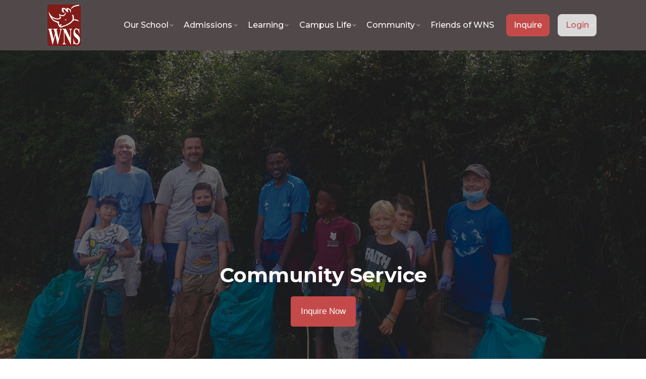

--- FILE ---
content_type: text/html; charset=UTF-8
request_url: https://westnairobischool.org/community/community-service/
body_size: 24406
content:

<!DOCTYPE html>
<html lang="en-GB" prefix="og: https://ogp.me/ns#">
<head><meta charset="UTF-8"><script>if(navigator.userAgent.match(/MSIE|Internet Explorer/i)||navigator.userAgent.match(/Trident\/7\..*?rv:11/i)){var href=document.location.href;if(!href.match(/[?&]nowprocket/)){if(href.indexOf("?")==-1){if(href.indexOf("#")==-1){document.location.href=href+"?nowprocket=1"}else{document.location.href=href.replace("#","?nowprocket=1#")}}else{if(href.indexOf("#")==-1){document.location.href=href+"&nowprocket=1"}else{document.location.href=href.replace("#","&nowprocket=1#")}}}}</script><script>class RocketLazyLoadScripts{constructor(){this.v="1.2.3",this.triggerEvents=["keydown","mousedown","mousemove","touchmove","touchstart","touchend","wheel"],this.userEventHandler=this._triggerListener.bind(this),this.touchStartHandler=this._onTouchStart.bind(this),this.touchMoveHandler=this._onTouchMove.bind(this),this.touchEndHandler=this._onTouchEnd.bind(this),this.clickHandler=this._onClick.bind(this),this.interceptedClicks=[],window.addEventListener("pageshow",t=>{this.persisted=t.persisted}),window.addEventListener("DOMContentLoaded",()=>{this._preconnect3rdParties()}),this.delayedScripts={normal:[],async:[],defer:[]},this.trash=[],this.allJQueries=[]}_addUserInteractionListener(t){if(document.hidden){t._triggerListener();return}this.triggerEvents.forEach(e=>window.addEventListener(e,t.userEventHandler,{passive:!0})),window.addEventListener("touchstart",t.touchStartHandler,{passive:!0}),window.addEventListener("mousedown",t.touchStartHandler),document.addEventListener("visibilitychange",t.userEventHandler)}_removeUserInteractionListener(){this.triggerEvents.forEach(t=>window.removeEventListener(t,this.userEventHandler,{passive:!0})),document.removeEventListener("visibilitychange",this.userEventHandler)}_onTouchStart(t){"HTML"!==t.target.tagName&&(window.addEventListener("touchend",this.touchEndHandler),window.addEventListener("mouseup",this.touchEndHandler),window.addEventListener("touchmove",this.touchMoveHandler,{passive:!0}),window.addEventListener("mousemove",this.touchMoveHandler),t.target.addEventListener("click",this.clickHandler),this._renameDOMAttribute(t.target,"onclick","rocket-onclick"),this._pendingClickStarted())}_onTouchMove(t){window.removeEventListener("touchend",this.touchEndHandler),window.removeEventListener("mouseup",this.touchEndHandler),window.removeEventListener("touchmove",this.touchMoveHandler,{passive:!0}),window.removeEventListener("mousemove",this.touchMoveHandler),t.target.removeEventListener("click",this.clickHandler),this._renameDOMAttribute(t.target,"rocket-onclick","onclick"),this._pendingClickFinished()}_onTouchEnd(t){window.removeEventListener("touchend",this.touchEndHandler),window.removeEventListener("mouseup",this.touchEndHandler),window.removeEventListener("touchmove",this.touchMoveHandler,{passive:!0}),window.removeEventListener("mousemove",this.touchMoveHandler)}_onClick(t){t.target.removeEventListener("click",this.clickHandler),this._renameDOMAttribute(t.target,"rocket-onclick","onclick"),this.interceptedClicks.push(t),t.preventDefault(),t.stopPropagation(),t.stopImmediatePropagation(),this._pendingClickFinished()}_replayClicks(){window.removeEventListener("touchstart",this.touchStartHandler,{passive:!0}),window.removeEventListener("mousedown",this.touchStartHandler),this.interceptedClicks.forEach(t=>{t.target.dispatchEvent(new MouseEvent("click",{view:t.view,bubbles:!0,cancelable:!0}))})}_waitForPendingClicks(){return new Promise(t=>{this._isClickPending?this._pendingClickFinished=t:t()})}_pendingClickStarted(){this._isClickPending=!0}_pendingClickFinished(){this._isClickPending=!1}_renameDOMAttribute(t,e,r){t.hasAttribute&&t.hasAttribute(e)&&(event.target.setAttribute(r,event.target.getAttribute(e)),event.target.removeAttribute(e))}_triggerListener(){this._removeUserInteractionListener(this),"loading"===document.readyState?document.addEventListener("DOMContentLoaded",this._loadEverythingNow.bind(this)):this._loadEverythingNow()}_preconnect3rdParties(){let t=[];document.querySelectorAll("script[type=rocketlazyloadscript]").forEach(e=>{if(e.hasAttribute("src")){let r=new URL(e.src).origin;r!==location.origin&&t.push({src:r,crossOrigin:e.crossOrigin||"module"===e.getAttribute("data-rocket-type")})}}),t=[...new Map(t.map(t=>[JSON.stringify(t),t])).values()],this._batchInjectResourceHints(t,"preconnect")}async _loadEverythingNow(){this.lastBreath=Date.now(),this._delayEventListeners(this),this._delayJQueryReady(this),this._handleDocumentWrite(),this._registerAllDelayedScripts(),this._preloadAllScripts(),await this._loadScriptsFromList(this.delayedScripts.normal),await this._loadScriptsFromList(this.delayedScripts.defer),await this._loadScriptsFromList(this.delayedScripts.async);try{await this._triggerDOMContentLoaded(),await this._triggerWindowLoad()}catch(t){console.error(t)}window.dispatchEvent(new Event("rocket-allScriptsLoaded")),this._waitForPendingClicks().then(()=>{this._replayClicks()}),this._emptyTrash()}_registerAllDelayedScripts(){document.querySelectorAll("script[type=rocketlazyloadscript]").forEach(t=>{t.hasAttribute("data-rocket-src")?t.hasAttribute("async")&&!1!==t.async?this.delayedScripts.async.push(t):t.hasAttribute("defer")&&!1!==t.defer||"module"===t.getAttribute("data-rocket-type")?this.delayedScripts.defer.push(t):this.delayedScripts.normal.push(t):this.delayedScripts.normal.push(t)})}async _transformScript(t){return new Promise((await this._littleBreath(),navigator.userAgent.indexOf("Firefox/")>0||""===navigator.vendor)?e=>{let r=document.createElement("script");[...t.attributes].forEach(t=>{let e=t.nodeName;"type"!==e&&("data-rocket-type"===e&&(e="type"),"data-rocket-src"===e&&(e="src"),r.setAttribute(e,t.nodeValue))}),t.text&&(r.text=t.text),r.hasAttribute("src")?(r.addEventListener("load",e),r.addEventListener("error",e)):(r.text=t.text,e());try{t.parentNode.replaceChild(r,t)}catch(i){e()}}:async e=>{function r(){t.setAttribute("data-rocket-status","failed"),e()}try{let i=t.getAttribute("data-rocket-type"),n=t.getAttribute("data-rocket-src");t.text,i?(t.type=i,t.removeAttribute("data-rocket-type")):t.removeAttribute("type"),t.addEventListener("load",function r(){t.setAttribute("data-rocket-status","executed"),e()}),t.addEventListener("error",r),n?(t.removeAttribute("data-rocket-src"),t.src=n):t.src="data:text/javascript;base64,"+window.btoa(unescape(encodeURIComponent(t.text)))}catch(s){r()}})}async _loadScriptsFromList(t){let e=t.shift();return e&&e.isConnected?(await this._transformScript(e),this._loadScriptsFromList(t)):Promise.resolve()}_preloadAllScripts(){this._batchInjectResourceHints([...this.delayedScripts.normal,...this.delayedScripts.defer,...this.delayedScripts.async],"preload")}_batchInjectResourceHints(t,e){var r=document.createDocumentFragment();t.forEach(t=>{let i=t.getAttribute&&t.getAttribute("data-rocket-src")||t.src;if(i){let n=document.createElement("link");n.href=i,n.rel=e,"preconnect"!==e&&(n.as="script"),t.getAttribute&&"module"===t.getAttribute("data-rocket-type")&&(n.crossOrigin=!0),t.crossOrigin&&(n.crossOrigin=t.crossOrigin),t.integrity&&(n.integrity=t.integrity),r.appendChild(n),this.trash.push(n)}}),document.head.appendChild(r)}_delayEventListeners(t){let e={};function r(t,r){!function t(r){!e[r]&&(e[r]={originalFunctions:{add:r.addEventListener,remove:r.removeEventListener},eventsToRewrite:[]},r.addEventListener=function(){arguments[0]=i(arguments[0]),e[r].originalFunctions.add.apply(r,arguments)},r.removeEventListener=function(){arguments[0]=i(arguments[0]),e[r].originalFunctions.remove.apply(r,arguments)});function i(t){return e[r].eventsToRewrite.indexOf(t)>=0?"rocket-"+t:t}}(t),e[t].eventsToRewrite.push(r)}function i(t,e){let r=t[e];Object.defineProperty(t,e,{get:()=>r||function(){},set(i){t["rocket"+e]=r=i}})}r(document,"DOMContentLoaded"),r(window,"DOMContentLoaded"),r(window,"load"),r(window,"pageshow"),r(document,"readystatechange"),i(document,"onreadystatechange"),i(window,"onload"),i(window,"onpageshow")}_delayJQueryReady(t){let e;function r(r){if(r&&r.fn&&!t.allJQueries.includes(r)){r.fn.ready=r.fn.init.prototype.ready=function(e){return t.domReadyFired?e.bind(document)(r):document.addEventListener("rocket-DOMContentLoaded",()=>e.bind(document)(r)),r([])};let i=r.fn.on;r.fn.on=r.fn.init.prototype.on=function(){if(this[0]===window){function t(t){return t.split(" ").map(t=>"load"===t||0===t.indexOf("load.")?"rocket-jquery-load":t).join(" ")}"string"==typeof arguments[0]||arguments[0]instanceof String?arguments[0]=t(arguments[0]):"object"==typeof arguments[0]&&Object.keys(arguments[0]).forEach(e=>{let r=arguments[0][e];delete arguments[0][e],arguments[0][t(e)]=r})}return i.apply(this,arguments),this},t.allJQueries.push(r)}e=r}r(window.jQuery),Object.defineProperty(window,"jQuery",{get:()=>e,set(t){r(t)}})}async _triggerDOMContentLoaded(){this.domReadyFired=!0,await this._littleBreath(),document.dispatchEvent(new Event("rocket-DOMContentLoaded")),await this._littleBreath(),window.dispatchEvent(new Event("rocket-DOMContentLoaded")),await this._littleBreath(),document.dispatchEvent(new Event("rocket-readystatechange")),await this._littleBreath(),document.rocketonreadystatechange&&document.rocketonreadystatechange()}async _triggerWindowLoad(){await this._littleBreath(),window.dispatchEvent(new Event("rocket-load")),await this._littleBreath(),window.rocketonload&&window.rocketonload(),await this._littleBreath(),this.allJQueries.forEach(t=>t(window).trigger("rocket-jquery-load")),await this._littleBreath();let t=new Event("rocket-pageshow");t.persisted=this.persisted,window.dispatchEvent(t),await this._littleBreath(),window.rocketonpageshow&&window.rocketonpageshow({persisted:this.persisted})}_handleDocumentWrite(){let t=new Map;document.write=document.writeln=function(e){let r=document.currentScript;r||console.error("WPRocket unable to document.write this: "+e);let i=document.createRange(),n=r.parentElement,s=t.get(r);void 0===s&&(s=r.nextSibling,t.set(r,s));let a=document.createDocumentFragment();i.setStart(a,0),a.appendChild(i.createContextualFragment(e)),n.insertBefore(a,s)}}async _littleBreath(){Date.now()-this.lastBreath>45&&(await this._requestAnimFrame(),this.lastBreath=Date.now())}async _requestAnimFrame(){return document.hidden?new Promise(t=>setTimeout(t)):new Promise(t=>requestAnimationFrame(t))}_emptyTrash(){this.trash.forEach(t=>t.remove())}static run(){let t=new RocketLazyLoadScripts;t._addUserInteractionListener(t)}}RocketLazyLoadScripts.run();</script>
	
	<meta name="viewport" content="width=device-width, initial-scale=1.0, maximum-scale=1, user-scalable=no">
    
    <!-- Google Tag Manager -->
<script>(function(w,d,s,l,i){w[l]=w[l]||[];w[l].push({'gtm.start':
new Date().getTime(),event:'gtm.js'});var f=d.getElementsByTagName(s)[0],
j=d.createElement(s),dl=l!='dataLayer'?'&l='+l:'';j.async=true;j.src=
'https://www.googletagmanager.com/gtm.js?id='+i+dl;f.parentNode.insertBefore(j,f);
})(window,document,'script','dataLayer','GTM-5QPN2Z6W');</script>
<!-- End Google Tag Manager -->

	<script type="rocketlazyloadscript">
            document.addEventListener("DOMContentLoaded", function () {
              var currentYear = new Date().getFullYear();
              var copyrightElement = document.getElementById("copyright_yr");
              copyrightElement.innerHTML = currentYear;
              console.log(currentYear)
            });
          </script>


<script type="rocketlazyloadscript">
    // Get the current year and set it to the span with id "currentYear"
    document.getElementById('currentYear').textContent = new Date().getFullYear();
  </script>	<style>img:is([sizes="auto" i], [sizes^="auto," i]) { contain-intrinsic-size: 3000px 1500px }</style>
	
<!-- Search Engine Optimization by Rank Math PRO - https://rankmath.com/ -->
<title>Community Service - West Nairobi School</title>
<meta name="description" content="West Nairobi School has a strong commitment to actively supporting our community, and instilling life-long values of giving back to the community in our"/>
<meta name="robots" content="follow, index, max-snippet:-1, max-video-preview:-1, max-image-preview:large"/>
<link rel="canonical" href="https://westnairobischool.org/community/community-service/" />
<meta property="og:locale" content="en_GB" />
<meta property="og:type" content="article" />
<meta property="og:title" content="Community Service - West Nairobi School" />
<meta property="og:description" content="West Nairobi School has a strong commitment to actively supporting our community, and instilling life-long values of giving back to the community in our" />
<meta property="og:url" content="https://westnairobischool.org/community/community-service/" />
<meta property="og:site_name" content="West Nairobi School" />
<meta property="og:updated_time" content="2023-10-02T12:13:01+03:00" />
<meta property="og:image" content="https://westnairobischool.org/wp-content/uploads/2023/08/community-service.jpg" />
<meta property="og:image:secure_url" content="https://westnairobischool.org/wp-content/uploads/2023/08/community-service.jpg" />
<meta property="og:image:width" content="1677" />
<meta property="og:image:height" content="920" />
<meta property="og:image:alt" content="Community Service" />
<meta property="og:image:type" content="image/jpeg" />
<meta property="article:published_time" content="2023-08-07T09:59:31+03:00" />
<meta property="article:modified_time" content="2023-10-02T12:13:01+03:00" />
<meta name="twitter:card" content="summary_large_image" />
<meta name="twitter:title" content="Community Service - West Nairobi School" />
<meta name="twitter:description" content="West Nairobi School has a strong commitment to actively supporting our community, and instilling life-long values of giving back to the community in our" />
<meta name="twitter:image" content="https://westnairobischool.org/wp-content/uploads/2023/08/community-service.jpg" />
<meta name="twitter:label1" content="Time to read" />
<meta name="twitter:data1" content="1 minute" />
<script type="application/ld+json" class="rank-math-schema-pro">{"@context":"https://schema.org","@graph":[{"@type":"Place","@id":"https://westnairobischool.org/#place","geo":{"@type":"GeoCoordinates","latitude":"-1.286389","longitude":" 36.817223"},"hasMap":"https://www.google.com/maps/search/?api=1&amp;query=-1.286389, 36.817223","address":{"@type":"PostalAddress","streetAddress":"18 Miotoni Lane","addressLocality":"Karen","addressRegion":"Nairobi","postalCode":"P.O. Box 1333-00502","addressCountry":"KE"}},{"@type":["EducationalOrganization","Organization"],"@id":"https://westnairobischool.org/#organization","name":"West Nairobi School","url":"https://westnairobischool.org","email":"info@westnairobischool.org","address":{"@type":"PostalAddress","streetAddress":"18 Miotoni Lane","addressLocality":"Karen","addressRegion":"Nairobi","postalCode":"P.O. Box 1333-00502","addressCountry":"KE"},"logo":{"@type":"ImageObject","@id":"https://westnairobischool.org/#logo","url":"https://westnairobischool.org/wp-content/uploads/2025/11/WNS-logo-maroon.jpg","contentUrl":"https://westnairobischool.org/wp-content/uploads/2025/11/WNS-logo-maroon.jpg","caption":"West Nairobi School","inLanguage":"en-GB","width":"564","height":"688"},"contactPoint":[{"@type":"ContactPoint","telephone":"+254709331000","contactType":"customer support"},{"@type":"ContactPoint","telephone":"+254703610394","contactType":"customer support"}],"description":"West Nairobi School (WNS): Excellence in International Christian Education\nWest Nairobi School (WNS) is a premier international Christian school located in the historic and peaceful suburb of Karen in Nairobi, Kenya. Since our founding in 1996, we have been dedicated to partnering with parents to provide an education of excellence founded on a Biblical worldview.\nAs a proud member of the Network of International Christian Schools (NICS), WNS offers a globally recognized North American Curriculum for students from kindergarten through high school. We are fully accredited by both the Middle States Association of Colleges and Schools (MSA-CESS) and the Association of Christian Schools International (ACSI), ensuring that our students receive a rigorous academic foundation that prepares them for top universities worldwide.\nOur Holistic Approach: Teaching Truth, Training Minds, Impacting the Kingdom\nAt WNS, we believe that true education extends beyond the classroom. Our holistic approach nurtures the whole child\u2014academically, spiritually, socially, emotionally, and physically. We are committed to our three core pillars:\n\nTeaching Truth: Instilling unshakeable Biblical principles and integrity in every lesson.\nTraining Minds: challenging students with Advanced Placement (AP) courses and a stimulating learning environment that fosters critical thinking.\nImpacting the Kingdom: Equipping students to become compassionate, servant-leaders who make a difference in their communities and the world.\nA Legacy of Excellence: Celebrating 30 Years\nWith a diverse community representing over 30 nationalities, we foster a vibrant, multicultural environment where every student is known, loved, and valued. As we look toward the future, we are excited to celebrate our 30th Anniversary in 2026, marking three decades of God\u2019s faithfulness and educational distinction.\nJoin us at West Nairobi School, where we are shaping the next generation of leaders to think with excellence and live with purpose.","foundingDate":"1996","location":{"@id":"https://westnairobischool.org/#place"}},{"@type":"WebSite","@id":"https://westnairobischool.org/#website","url":"https://westnairobischool.org","name":"West Nairobi School","alternateName":"WNS","publisher":{"@id":"https://westnairobischool.org/#organization"},"inLanguage":"en-GB"},{"@type":"ImageObject","@id":"https://westnairobischool.org/wp-content/uploads/2023/08/community-service.jpg","url":"https://westnairobischool.org/wp-content/uploads/2023/08/community-service.jpg","width":"1677","height":"920","inLanguage":"en-GB"},{"@type":"WebPage","@id":"https://westnairobischool.org/community/community-service/#webpage","url":"https://westnairobischool.org/community/community-service/","name":"Community Service - West Nairobi School","datePublished":"2023-08-07T09:59:31+03:00","dateModified":"2023-10-02T12:13:01+03:00","isPartOf":{"@id":"https://westnairobischool.org/#website"},"primaryImageOfPage":{"@id":"https://westnairobischool.org/wp-content/uploads/2023/08/community-service.jpg"},"inLanguage":"en-GB"},{"@type":"Person","@id":"https://westnairobischool.org/author/growthpad/","name":"GrowthPad","url":"https://westnairobischool.org/author/growthpad/","image":{"@type":"ImageObject","@id":"https://secure.gravatar.com/avatar/0f5c0ccd5a36761337ad699fe7fc788ae6a3c96d531d70b890a525a23cc1cce0?s=96&amp;d=mm&amp;r=g","url":"https://secure.gravatar.com/avatar/0f5c0ccd5a36761337ad699fe7fc788ae6a3c96d531d70b890a525a23cc1cce0?s=96&amp;d=mm&amp;r=g","caption":"GrowthPad","inLanguage":"en-GB"},"worksFor":{"@id":"https://westnairobischool.org/#organization"}},{"@type":"Article","headline":"Community Service - West Nairobi School","datePublished":"2023-08-07T09:59:31+03:00","dateModified":"2023-10-02T12:13:01+03:00","author":{"@id":"https://westnairobischool.org/author/growthpad/","name":"GrowthPad"},"publisher":{"@id":"https://westnairobischool.org/#organization"},"description":"West Nairobi School has a strong commitment to actively supporting our community, and instilling life-long values of giving back to the community in our","name":"Community Service - West Nairobi School","@id":"https://westnairobischool.org/community/community-service/#richSnippet","isPartOf":{"@id":"https://westnairobischool.org/community/community-service/#webpage"},"image":{"@id":"https://westnairobischool.org/wp-content/uploads/2023/08/community-service.jpg"},"inLanguage":"en-GB","mainEntityOfPage":{"@id":"https://westnairobischool.org/community/community-service/#webpage"}}]}</script>
<!-- /Rank Math WordPress SEO plugin -->

<link rel="alternate" type="application/rss+xml" title="West Nairobi School &raquo; Feed" href="https://westnairobischool.org/feed/" />
<link rel="alternate" type="application/rss+xml" title="West Nairobi School &raquo; Comments Feed" href="https://westnairobischool.org/comments/feed/" />
<script type="rocketlazyloadscript" data-rocket-type="text/javascript">
/* <![CDATA[ */
window._wpemojiSettings = {"baseUrl":"https:\/\/s.w.org\/images\/core\/emoji\/16.0.1\/72x72\/","ext":".png","svgUrl":"https:\/\/s.w.org\/images\/core\/emoji\/16.0.1\/svg\/","svgExt":".svg","source":{"concatemoji":"https:\/\/westnairobischool.org\/wp-includes\/js\/wp-emoji-release.min.js?ver=81f06232151a36c1035c880cc0a15bf2"}};
/*! This file is auto-generated */
!function(s,n){var o,i,e;function c(e){try{var t={supportTests:e,timestamp:(new Date).valueOf()};sessionStorage.setItem(o,JSON.stringify(t))}catch(e){}}function p(e,t,n){e.clearRect(0,0,e.canvas.width,e.canvas.height),e.fillText(t,0,0);var t=new Uint32Array(e.getImageData(0,0,e.canvas.width,e.canvas.height).data),a=(e.clearRect(0,0,e.canvas.width,e.canvas.height),e.fillText(n,0,0),new Uint32Array(e.getImageData(0,0,e.canvas.width,e.canvas.height).data));return t.every(function(e,t){return e===a[t]})}function u(e,t){e.clearRect(0,0,e.canvas.width,e.canvas.height),e.fillText(t,0,0);for(var n=e.getImageData(16,16,1,1),a=0;a<n.data.length;a++)if(0!==n.data[a])return!1;return!0}function f(e,t,n,a){switch(t){case"flag":return n(e,"\ud83c\udff3\ufe0f\u200d\u26a7\ufe0f","\ud83c\udff3\ufe0f\u200b\u26a7\ufe0f")?!1:!n(e,"\ud83c\udde8\ud83c\uddf6","\ud83c\udde8\u200b\ud83c\uddf6")&&!n(e,"\ud83c\udff4\udb40\udc67\udb40\udc62\udb40\udc65\udb40\udc6e\udb40\udc67\udb40\udc7f","\ud83c\udff4\u200b\udb40\udc67\u200b\udb40\udc62\u200b\udb40\udc65\u200b\udb40\udc6e\u200b\udb40\udc67\u200b\udb40\udc7f");case"emoji":return!a(e,"\ud83e\udedf")}return!1}function g(e,t,n,a){var r="undefined"!=typeof WorkerGlobalScope&&self instanceof WorkerGlobalScope?new OffscreenCanvas(300,150):s.createElement("canvas"),o=r.getContext("2d",{willReadFrequently:!0}),i=(o.textBaseline="top",o.font="600 32px Arial",{});return e.forEach(function(e){i[e]=t(o,e,n,a)}),i}function t(e){var t=s.createElement("script");t.src=e,t.defer=!0,s.head.appendChild(t)}"undefined"!=typeof Promise&&(o="wpEmojiSettingsSupports",i=["flag","emoji"],n.supports={everything:!0,everythingExceptFlag:!0},e=new Promise(function(e){s.addEventListener("DOMContentLoaded",e,{once:!0})}),new Promise(function(t){var n=function(){try{var e=JSON.parse(sessionStorage.getItem(o));if("object"==typeof e&&"number"==typeof e.timestamp&&(new Date).valueOf()<e.timestamp+604800&&"object"==typeof e.supportTests)return e.supportTests}catch(e){}return null}();if(!n){if("undefined"!=typeof Worker&&"undefined"!=typeof OffscreenCanvas&&"undefined"!=typeof URL&&URL.createObjectURL&&"undefined"!=typeof Blob)try{var e="postMessage("+g.toString()+"("+[JSON.stringify(i),f.toString(),p.toString(),u.toString()].join(",")+"));",a=new Blob([e],{type:"text/javascript"}),r=new Worker(URL.createObjectURL(a),{name:"wpTestEmojiSupports"});return void(r.onmessage=function(e){c(n=e.data),r.terminate(),t(n)})}catch(e){}c(n=g(i,f,p,u))}t(n)}).then(function(e){for(var t in e)n.supports[t]=e[t],n.supports.everything=n.supports.everything&&n.supports[t],"flag"!==t&&(n.supports.everythingExceptFlag=n.supports.everythingExceptFlag&&n.supports[t]);n.supports.everythingExceptFlag=n.supports.everythingExceptFlag&&!n.supports.flag,n.DOMReady=!1,n.readyCallback=function(){n.DOMReady=!0}}).then(function(){return e}).then(function(){var e;n.supports.everything||(n.readyCallback(),(e=n.source||{}).concatemoji?t(e.concatemoji):e.wpemoji&&e.twemoji&&(t(e.twemoji),t(e.wpemoji)))}))}((window,document),window._wpemojiSettings);
/* ]]> */
</script>
<link rel='stylesheet' id='sbi_styles-css' href='https://westnairobischool.org/wp-content/plugins/instagram-feed-pro/css/sbi-styles.min.css?ver=6.3.3' type='text/css' media='all' />
<style id='wp-emoji-styles-inline-css' type='text/css'>

	img.wp-smiley, img.emoji {
		display: inline !important;
		border: none !important;
		box-shadow: none !important;
		height: 1em !important;
		width: 1em !important;
		margin: 0 0.07em !important;
		vertical-align: -0.1em !important;
		background: none !important;
		padding: 0 !important;
	}
</style>
<link rel='stylesheet' id='wp-block-library-css' href='https://westnairobischool.org/wp-includes/css/dist/block-library/style.min.css?ver=81f06232151a36c1035c880cc0a15bf2' type='text/css' media='all' />
<style id='wp-block-library-theme-inline-css' type='text/css'>
.wp-block-audio :where(figcaption){color:#555;font-size:13px;text-align:center}.is-dark-theme .wp-block-audio :where(figcaption){color:#ffffffa6}.wp-block-audio{margin:0 0 1em}.wp-block-code{border:1px solid #ccc;border-radius:4px;font-family:Menlo,Consolas,monaco,monospace;padding:.8em 1em}.wp-block-embed :where(figcaption){color:#555;font-size:13px;text-align:center}.is-dark-theme .wp-block-embed :where(figcaption){color:#ffffffa6}.wp-block-embed{margin:0 0 1em}.blocks-gallery-caption{color:#555;font-size:13px;text-align:center}.is-dark-theme .blocks-gallery-caption{color:#ffffffa6}:root :where(.wp-block-image figcaption){color:#555;font-size:13px;text-align:center}.is-dark-theme :root :where(.wp-block-image figcaption){color:#ffffffa6}.wp-block-image{margin:0 0 1em}.wp-block-pullquote{border-bottom:4px solid;border-top:4px solid;color:currentColor;margin-bottom:1.75em}.wp-block-pullquote cite,.wp-block-pullquote footer,.wp-block-pullquote__citation{color:currentColor;font-size:.8125em;font-style:normal;text-transform:uppercase}.wp-block-quote{border-left:.25em solid;margin:0 0 1.75em;padding-left:1em}.wp-block-quote cite,.wp-block-quote footer{color:currentColor;font-size:.8125em;font-style:normal;position:relative}.wp-block-quote:where(.has-text-align-right){border-left:none;border-right:.25em solid;padding-left:0;padding-right:1em}.wp-block-quote:where(.has-text-align-center){border:none;padding-left:0}.wp-block-quote.is-large,.wp-block-quote.is-style-large,.wp-block-quote:where(.is-style-plain){border:none}.wp-block-search .wp-block-search__label{font-weight:700}.wp-block-search__button{border:1px solid #ccc;padding:.375em .625em}:where(.wp-block-group.has-background){padding:1.25em 2.375em}.wp-block-separator.has-css-opacity{opacity:.4}.wp-block-separator{border:none;border-bottom:2px solid;margin-left:auto;margin-right:auto}.wp-block-separator.has-alpha-channel-opacity{opacity:1}.wp-block-separator:not(.is-style-wide):not(.is-style-dots){width:100px}.wp-block-separator.has-background:not(.is-style-dots){border-bottom:none;height:1px}.wp-block-separator.has-background:not(.is-style-wide):not(.is-style-dots){height:2px}.wp-block-table{margin:0 0 1em}.wp-block-table td,.wp-block-table th{word-break:normal}.wp-block-table :where(figcaption){color:#555;font-size:13px;text-align:center}.is-dark-theme .wp-block-table :where(figcaption){color:#ffffffa6}.wp-block-video :where(figcaption){color:#555;font-size:13px;text-align:center}.is-dark-theme .wp-block-video :where(figcaption){color:#ffffffa6}.wp-block-video{margin:0 0 1em}:root :where(.wp-block-template-part.has-background){margin-bottom:0;margin-top:0;padding:1.25em 2.375em}
</style>
<style id='classic-theme-styles-inline-css' type='text/css'>
/*! This file is auto-generated */
.wp-block-button__link{color:#fff;background-color:#32373c;border-radius:9999px;box-shadow:none;text-decoration:none;padding:calc(.667em + 2px) calc(1.333em + 2px);font-size:1.125em}.wp-block-file__button{background:#32373c;color:#fff;text-decoration:none}
</style>
<link rel='stylesheet' id='wp-components-css' href='https://westnairobischool.org/wp-includes/css/dist/components/style.min.css?ver=81f06232151a36c1035c880cc0a15bf2' type='text/css' media='all' />
<link rel='stylesheet' id='wp-preferences-css' href='https://westnairobischool.org/wp-includes/css/dist/preferences/style.min.css?ver=81f06232151a36c1035c880cc0a15bf2' type='text/css' media='all' />
<link rel='stylesheet' id='wp-block-editor-css' href='https://westnairobischool.org/wp-includes/css/dist/block-editor/style.min.css?ver=81f06232151a36c1035c880cc0a15bf2' type='text/css' media='all' />
<link data-minify="1" rel='stylesheet' id='popup-maker-block-library-style-css' href='https://westnairobischool.org/wp-content/cache/min/1/wp-content/plugins/popup-maker/dist/packages/block-library-style.css?ver=1767806697' type='text/css' media='all' />
<style id='global-styles-inline-css' type='text/css'>
:root{--wp--preset--aspect-ratio--square: 1;--wp--preset--aspect-ratio--4-3: 4/3;--wp--preset--aspect-ratio--3-4: 3/4;--wp--preset--aspect-ratio--3-2: 3/2;--wp--preset--aspect-ratio--2-3: 2/3;--wp--preset--aspect-ratio--16-9: 16/9;--wp--preset--aspect-ratio--9-16: 9/16;--wp--preset--color--black: #000000;--wp--preset--color--cyan-bluish-gray: #abb8c3;--wp--preset--color--white: #ffffff;--wp--preset--color--pale-pink: #f78da7;--wp--preset--color--vivid-red: #cf2e2e;--wp--preset--color--luminous-vivid-orange: #ff6900;--wp--preset--color--luminous-vivid-amber: #fcb900;--wp--preset--color--light-green-cyan: #7bdcb5;--wp--preset--color--vivid-green-cyan: #00d084;--wp--preset--color--pale-cyan-blue: #8ed1fc;--wp--preset--color--vivid-cyan-blue: #0693e3;--wp--preset--color--vivid-purple: #9b51e0;--wp--preset--color--brand-color: #c54a4a;--wp--preset--color--beige-dark: #A1824F;--wp--preset--color--dark-strong: #24262B;--wp--preset--color--dark-light: #32353C;--wp--preset--color--grey-strong: #838998;--wp--preset--gradient--vivid-cyan-blue-to-vivid-purple: linear-gradient(135deg,rgba(6,147,227,1) 0%,rgb(155,81,224) 100%);--wp--preset--gradient--light-green-cyan-to-vivid-green-cyan: linear-gradient(135deg,rgb(122,220,180) 0%,rgb(0,208,130) 100%);--wp--preset--gradient--luminous-vivid-amber-to-luminous-vivid-orange: linear-gradient(135deg,rgba(252,185,0,1) 0%,rgba(255,105,0,1) 100%);--wp--preset--gradient--luminous-vivid-orange-to-vivid-red: linear-gradient(135deg,rgba(255,105,0,1) 0%,rgb(207,46,46) 100%);--wp--preset--gradient--very-light-gray-to-cyan-bluish-gray: linear-gradient(135deg,rgb(238,238,238) 0%,rgb(169,184,195) 100%);--wp--preset--gradient--cool-to-warm-spectrum: linear-gradient(135deg,rgb(74,234,220) 0%,rgb(151,120,209) 20%,rgb(207,42,186) 40%,rgb(238,44,130) 60%,rgb(251,105,98) 80%,rgb(254,248,76) 100%);--wp--preset--gradient--blush-light-purple: linear-gradient(135deg,rgb(255,206,236) 0%,rgb(152,150,240) 100%);--wp--preset--gradient--blush-bordeaux: linear-gradient(135deg,rgb(254,205,165) 0%,rgb(254,45,45) 50%,rgb(107,0,62) 100%);--wp--preset--gradient--luminous-dusk: linear-gradient(135deg,rgb(255,203,112) 0%,rgb(199,81,192) 50%,rgb(65,88,208) 100%);--wp--preset--gradient--pale-ocean: linear-gradient(135deg,rgb(255,245,203) 0%,rgb(182,227,212) 50%,rgb(51,167,181) 100%);--wp--preset--gradient--electric-grass: linear-gradient(135deg,rgb(202,248,128) 0%,rgb(113,206,126) 100%);--wp--preset--gradient--midnight: linear-gradient(135deg,rgb(2,3,129) 0%,rgb(40,116,252) 100%);--wp--preset--font-size--small: 14px;--wp--preset--font-size--medium: 20px;--wp--preset--font-size--large: 17px;--wp--preset--font-size--x-large: 42px;--wp--preset--font-size--extra-small: 13px;--wp--preset--font-size--normal: 15px;--wp--preset--font-size--larger: 20px;--wp--preset--spacing--20: 0.44rem;--wp--preset--spacing--30: 0.67rem;--wp--preset--spacing--40: 1rem;--wp--preset--spacing--50: 1.5rem;--wp--preset--spacing--60: 2.25rem;--wp--preset--spacing--70: 3.38rem;--wp--preset--spacing--80: 5.06rem;--wp--preset--shadow--natural: 6px 6px 9px rgba(0, 0, 0, 0.2);--wp--preset--shadow--deep: 12px 12px 50px rgba(0, 0, 0, 0.4);--wp--preset--shadow--sharp: 6px 6px 0px rgba(0, 0, 0, 0.2);--wp--preset--shadow--outlined: 6px 6px 0px -3px rgba(255, 255, 255, 1), 6px 6px rgba(0, 0, 0, 1);--wp--preset--shadow--crisp: 6px 6px 0px rgba(0, 0, 0, 1);}:where(.is-layout-flex){gap: 0.5em;}:where(.is-layout-grid){gap: 0.5em;}body .is-layout-flex{display: flex;}.is-layout-flex{flex-wrap: wrap;align-items: center;}.is-layout-flex > :is(*, div){margin: 0;}body .is-layout-grid{display: grid;}.is-layout-grid > :is(*, div){margin: 0;}:where(.wp-block-columns.is-layout-flex){gap: 2em;}:where(.wp-block-columns.is-layout-grid){gap: 2em;}:where(.wp-block-post-template.is-layout-flex){gap: 1.25em;}:where(.wp-block-post-template.is-layout-grid){gap: 1.25em;}.has-black-color{color: var(--wp--preset--color--black) !important;}.has-cyan-bluish-gray-color{color: var(--wp--preset--color--cyan-bluish-gray) !important;}.has-white-color{color: var(--wp--preset--color--white) !important;}.has-pale-pink-color{color: var(--wp--preset--color--pale-pink) !important;}.has-vivid-red-color{color: var(--wp--preset--color--vivid-red) !important;}.has-luminous-vivid-orange-color{color: var(--wp--preset--color--luminous-vivid-orange) !important;}.has-luminous-vivid-amber-color{color: var(--wp--preset--color--luminous-vivid-amber) !important;}.has-light-green-cyan-color{color: var(--wp--preset--color--light-green-cyan) !important;}.has-vivid-green-cyan-color{color: var(--wp--preset--color--vivid-green-cyan) !important;}.has-pale-cyan-blue-color{color: var(--wp--preset--color--pale-cyan-blue) !important;}.has-vivid-cyan-blue-color{color: var(--wp--preset--color--vivid-cyan-blue) !important;}.has-vivid-purple-color{color: var(--wp--preset--color--vivid-purple) !important;}.has-black-background-color{background-color: var(--wp--preset--color--black) !important;}.has-cyan-bluish-gray-background-color{background-color: var(--wp--preset--color--cyan-bluish-gray) !important;}.has-white-background-color{background-color: var(--wp--preset--color--white) !important;}.has-pale-pink-background-color{background-color: var(--wp--preset--color--pale-pink) !important;}.has-vivid-red-background-color{background-color: var(--wp--preset--color--vivid-red) !important;}.has-luminous-vivid-orange-background-color{background-color: var(--wp--preset--color--luminous-vivid-orange) !important;}.has-luminous-vivid-amber-background-color{background-color: var(--wp--preset--color--luminous-vivid-amber) !important;}.has-light-green-cyan-background-color{background-color: var(--wp--preset--color--light-green-cyan) !important;}.has-vivid-green-cyan-background-color{background-color: var(--wp--preset--color--vivid-green-cyan) !important;}.has-pale-cyan-blue-background-color{background-color: var(--wp--preset--color--pale-cyan-blue) !important;}.has-vivid-cyan-blue-background-color{background-color: var(--wp--preset--color--vivid-cyan-blue) !important;}.has-vivid-purple-background-color{background-color: var(--wp--preset--color--vivid-purple) !important;}.has-black-border-color{border-color: var(--wp--preset--color--black) !important;}.has-cyan-bluish-gray-border-color{border-color: var(--wp--preset--color--cyan-bluish-gray) !important;}.has-white-border-color{border-color: var(--wp--preset--color--white) !important;}.has-pale-pink-border-color{border-color: var(--wp--preset--color--pale-pink) !important;}.has-vivid-red-border-color{border-color: var(--wp--preset--color--vivid-red) !important;}.has-luminous-vivid-orange-border-color{border-color: var(--wp--preset--color--luminous-vivid-orange) !important;}.has-luminous-vivid-amber-border-color{border-color: var(--wp--preset--color--luminous-vivid-amber) !important;}.has-light-green-cyan-border-color{border-color: var(--wp--preset--color--light-green-cyan) !important;}.has-vivid-green-cyan-border-color{border-color: var(--wp--preset--color--vivid-green-cyan) !important;}.has-pale-cyan-blue-border-color{border-color: var(--wp--preset--color--pale-cyan-blue) !important;}.has-vivid-cyan-blue-border-color{border-color: var(--wp--preset--color--vivid-cyan-blue) !important;}.has-vivid-purple-border-color{border-color: var(--wp--preset--color--vivid-purple) !important;}.has-vivid-cyan-blue-to-vivid-purple-gradient-background{background: var(--wp--preset--gradient--vivid-cyan-blue-to-vivid-purple) !important;}.has-light-green-cyan-to-vivid-green-cyan-gradient-background{background: var(--wp--preset--gradient--light-green-cyan-to-vivid-green-cyan) !important;}.has-luminous-vivid-amber-to-luminous-vivid-orange-gradient-background{background: var(--wp--preset--gradient--luminous-vivid-amber-to-luminous-vivid-orange) !important;}.has-luminous-vivid-orange-to-vivid-red-gradient-background{background: var(--wp--preset--gradient--luminous-vivid-orange-to-vivid-red) !important;}.has-very-light-gray-to-cyan-bluish-gray-gradient-background{background: var(--wp--preset--gradient--very-light-gray-to-cyan-bluish-gray) !important;}.has-cool-to-warm-spectrum-gradient-background{background: var(--wp--preset--gradient--cool-to-warm-spectrum) !important;}.has-blush-light-purple-gradient-background{background: var(--wp--preset--gradient--blush-light-purple) !important;}.has-blush-bordeaux-gradient-background{background: var(--wp--preset--gradient--blush-bordeaux) !important;}.has-luminous-dusk-gradient-background{background: var(--wp--preset--gradient--luminous-dusk) !important;}.has-pale-ocean-gradient-background{background: var(--wp--preset--gradient--pale-ocean) !important;}.has-electric-grass-gradient-background{background: var(--wp--preset--gradient--electric-grass) !important;}.has-midnight-gradient-background{background: var(--wp--preset--gradient--midnight) !important;}.has-small-font-size{font-size: var(--wp--preset--font-size--small) !important;}.has-medium-font-size{font-size: var(--wp--preset--font-size--medium) !important;}.has-large-font-size{font-size: var(--wp--preset--font-size--large) !important;}.has-x-large-font-size{font-size: var(--wp--preset--font-size--x-large) !important;}
:where(.wp-block-post-template.is-layout-flex){gap: 1.25em;}:where(.wp-block-post-template.is-layout-grid){gap: 1.25em;}
:where(.wp-block-columns.is-layout-flex){gap: 2em;}:where(.wp-block-columns.is-layout-grid){gap: 2em;}
:root :where(.wp-block-pullquote){font-size: 1.5em;line-height: 1.6;}
</style>
<link data-minify="1" rel='stylesheet' id='parent-style-css' href='https://westnairobischool.org/wp-content/cache/min/1/wp-content/themes/wns/style.css?ver=1767806698' type='text/css' media='all' />
<link data-minify="1" rel='stylesheet' id='ohio-style-css' href='https://westnairobischool.org/wp-content/cache/min/1/wp-content/themes/wns-child/style.css?ver=1767806698' type='text/css' media='all' />
<style id='ohio-style-inline-css' type='text/css'>
.brand-color,a:not(.-unlink):not(.-highlighted):hover,a:not(.-unlink):not(.-highlighted):hover .title,a:not(.-unlink):not(.-highlighted):active,a:not(.-unlink):not(.-highlighted):active .title,a:not(.-unlink):not(.-highlighted):focus,a:not(.-unlink):not(.-highlighted):focus .title,.nav .nav-item.active-main-item > a,.nav .nav-item.active > a,.nav .current-menu-ancestor > a,.nav .current-menu-item > a,.hamburger-nav .menu li.current-menu-ancestor > a > span,.hamburger-nav .menu li.current-menu-item > a > span,.widget_rss a,.single-post .entry-content a:not(.wp-block-button__link),.page-id-124 .entry-content a:not(.wp-block-button__link),ul:not(.-unlist) > li::before,ol:not(.-unlist) > li::before,.social-networks.-outlined .network:hover,.portfolio-filter a.active,.category-holder:not(.no-divider):after,.video-button.-outlined .icon-button:hover,.comments .comment-body time:after,.button.-outlined:not(.-pagination):hover,a.button.-outlined:not(.-pagination):hover,.button.-outlined:active,.button.-outlined:focus,.pagination .button:hover,.pagination.-outlined a.button:not(.-flat):hover,.pricing-table-features .exist .icon,.service-table-features .exist .icon,.lazy-load.-outlined .button.-pagination:hover,.lazy-load.-flat .button.-pagination:hover,.button.-primary.-outlined,a.button.-primary.-outlined,.button.-primary.-flat,a.button.-primary.-flat,.button.-primary.-text,a.button.-primary.-text{color:#c54a4a;}.custom-cursor .circle-cursor-outer,a.button.-outlined:active,a.button.-outlined:focus,input[type="checkbox"]:checked,input[type="radio"]:checked,.button.-primary.-outlined,a.button.-primary.-outlined{border-color:#c54a4a;}.custom-cursor .circle-cursor-inner,.custom-cursor .circle-cursor-inner.cursor-link-hover,.button:not(.-outlined):not(.-flat):not(.-text):not(.-primary):not(.-pagination):not(.elementor-button[type=submit]):hover,.button:not(.-outlined):not(.-flat):not(.-text):not(.-primary):not(.-pagination):not(.elementor-button[type=submit]):active,.button:not(.-outlined):not(.-flat):not(.-text):not(.-primary):not(.-pagination):not(.elementor-button[type=submit]):focus,.button[type="submit"]:not(.-outlined):not(.-flat):not(.-text):not(.-primary):not(.-pagination):not(.elementor-button[type=submit]):hover,.button[type="submit"]:not(.-outlined):not(.-flat):not(.-text):not(.-primary):not(.-pagination):not(.elementor-button[type=submit]):active,.button[type="submit"]:not(.-outlined):not(.-flat):not(.-text):not(.-primary):not(.-pagination):not(.elementor-button[type=submit]):focus,a.button:not(.-outlined):not(.-flat):not(.-text):not(.-primary):not(.-pagination):not(.elementor-button[type=submit]):hover,a.button:not(.-outlined):not(.-flat):not(.-text):not(.-primary):not(.-pagination):not(.elementor-button[type=submit]):active,a.button:not(.-outlined):not(.-flat):not(.-text):not(.-primary):not(.-pagination):not(.elementor-button[type=submit]):focus,.widget_price_filter .ui-slider-range,.widget_price_filter .ui-slider-handle:after,input[type="checkbox"]:checked,input[type="radio"]:checked,.video-button:not(.-outlined):not(.-blurred) .icon-button:hover,.tag.tag-sale,.social-networks.-contained .network:hover,input[type="submit"]:not(.-outlined):not(.-flat):not(.-text):not(.-primary):hover,.button.-primary:not(.-outlined):not(.-flat):not(.-text),a.button.-primary:not(.-outlined):not(.-flat):not(.-text),input[type="submit"].-primary:not(.-outlined):not(.-flat):not(.-text),.icon-buttons-animation .icon-button::before{background-color:#c54a4a;}.heading .title .highlighted-text{background-image: linear-gradient(rgba(197,74,74,0.5), rgba(197,74,74,0.5));}::selection{background-color:rgba(197,74,74,0.1);}a:not(.-unlink):not(.-undash):not(.button),.post .entry-content a:not(.wp-block-button__link){color:#c54a4a;}a:not(.-unlink):not(.-highlighted):hover,.post .entry-content a:not(.wp-block-button__link):hover{color:#7c2929;}.button:not(.-outlined):not(.-text):not(.-flat):not(.wc-forward:first-child),a.button:not(.-outlined):not(.-text):not(.-flat):not(.wc-forward:first-child),input[type="submit"]{background:#c44a4a;}body:not(.dark-scheme) .button.-outlined,body:not(.dark-scheme) a.button.-outlined,body:not(.dark-scheme) input[type="submit"].-outlined,body:not(.dark-scheme) .button.-text:not(:hover),body:not(.dark-scheme) a.button.-text:not(:hover),body:not(.dark-scheme) input[type="submit"].-text:not(:hover){color:#c44a4a;}.header:not(.-sticky):not(.-mobile) .menu-blank,.header:not(.-sticky):not(.-mobile) .menu > li > a,.header:not(.-sticky):not(.-mobile) .menu-optional > li > a,.header:not(.-sticky):not(.-mobile) .branding,.header:not(.-sticky):not(.-mobile) .icon-button-holder > .icon-button,.header:not(.-sticky):not(.-mobile) .lang-dropdown,.header:not(.-sticky) .cart-button-total,.header:not(.-sticky) .icon-button:not(.-reset):not(.-overlay-button){font-family:'Montserrat', sans-serif;font-size:16px;line-height:21px;color:#ffffff;}.header:not(.-sticky):not(.-mobile) .lang-dropdown{background-image: url("data:image/svg+xml,%3csvg xmlns='http://www.w3.org/2000/svg' viewBox='0 0 16 16'%3e%3cpath fill='none' stroke='%23ffffff' stroke-linecap='round' stroke-linejoin='round' stroke-width='2' d='M2 5l6 6 6-6'/%3e%3c/svg%3e");}.-sticky .branding,.-sticky:not(.-mobile) .menu,.-sticky .menu-optional .cart-button-total,.-sticky .menu-optional .lang-dropdown,.-sticky .cart-button .icon-button:not(.-small),.-sticky .icon-button:not(.-small):not(.-overlay-button){color:#ffffff;}.-sticky .menu-optional .lang-dropdown{background-image: url("data:image/svg+xml,%3csvg xmlns='http://www.w3.org/2000/svg' viewBox='0 0 16 16'%3e%3cpath fill='none' stroke='%23ffffff' stroke-linecap='round' stroke-linejoin='round' stroke-width='2' d='M2 5l6 6 6-6'/%3e%3c/svg%3e");}@media screen and (max-width: 768px) { .header,.mobile-overlay{opacity: 0;}}#masthead.header:not(.-sticky){background-color:#514949;}#masthead.header.-sticky{background-color:#514949;}.back-link{top:120px;}.page-headline .title{font-size:40px;line-height:45px;letter-spacing:0px;color:#ffffff;}.page-headline .post-meta-holder,.page-headline .headline-meta{color:#ffffff;}.page-headline::after{background-color:rgba(0,0,0,0.57);}.page-headline .bg-image{background-image:url('https://westnairobischool.org/wp-content/uploads/2023/08/community-service.jpg');background-size:cover;background-position:center top;background-repeat:repeat;}.site-footer{background-color:#2c2c2c;}.site-footer a:not(.-unlink):not(.-undash):not(.button){color:#ffffff;}.site-footer-copyright .holder{color:#ffffff;}{font-family:'Montserrat', sans-serif;}h1,h2,h3,h4,h5,h6,.box-count,.titles-typo,.hamburger-nav .menu,.btn, .button:not(.-reset-color), a.button:not(.-reset-color), input[type="submit"], a.btn-link,.widget_shopping_cart_content .mini-cart-description .mini-cart-item-title > a,.woo-c_product_name > a:not(.woo-c_product_category),.socialbar.inline a,.vc_row .vc-bg-side-text,.counter-box-count{font-family:'Montserrat', sans-serif;color:#514949;}h2{font-size:32px;line-height:38px;}h3{font-size:28px;line-height:32px;font-weight:600;letter-spacing:0px;}h4{font-size:18px;font-weight:500;letter-spacing:0px;}h5{font-size:16px;font-weight:500;letter-spacing:0px;}.countdown-box .box-time .box-count,.chart-box-pie-content{font-family:'Montserrat', sans-serif;color:#514949;}.countdown-box .box-time .box-count,.chart-box-pie-content{font-family:'Montserrat', sans-serif;color:#514949;}.countdown-box .box-time .box-count,.chart-box-pie-content{font-family:'Montserrat', sans-serif;}.portfolio-item h4,.portfolio-item h4.title,.portfolio-item h4 a{font-family:'Montserrat', sans-serif;color:#514949;}.blog-item h3.title{font-family:'Montserrat', sans-serif;color:#514949;line-height:initial;}.blog-item h3.title a{font-size:initial;}.font-white,.font-white h5,.btn-menu-1 span{color: #fff;}.btn-menu-1 span:hover{color: #fff !important;}.header:not(.-mobile) .menu:hover .nav-item:not(:hover) {opacity: 1;}.test-menu ul {columns: 2;-webkit-columns: 2;-moz-columns: 2;min-width: 25.5rem !important;}@media only screen and (min-width: 768px) {/* Desktop styles */.login_span a span {color: #fff;}}a:not(.-unlink):not(.-highlighted):hover{color: #c54a4a;}.menu-optional {display: none !important;}.header:not(.-mobile) .menu li > ul > li a:hover {background-color: rgba(150, 144, 162, 0.06);text-decoration: underline;text-underline-offset: 8px;}.header:not(.-mobile) .menu li > ul,.header:not(.-mobile) .menu li:hover > ul {background: #514949;}.header:not(.-mobile) .menu li > ul > li a {padding: 1.45rem 1.5rem;border-bottom: 1px solid rgb(217 217 217 / 30%);text-align: center;color: #fff;}.header:not(.-mobile) .menu li span:hover{color: #c54a4a;}.header:not(.-mobile) .menu li > ul > li a:hover {text-decoration-color: #c54a4a;}.header:not(.-mobile) .menu li > ul > li:last-child a {border-bottom: none; /* Remove the border */}.header:not(.-mobile) .menu li > ul {left: -5rem;padding-bottom: 0rem;}.btn-menu-1,.btn-menu-2{margin: 0 8px !important;border-radius: 8px;}.btn-menu-1{background: #C44A4A;}.btn-menu-2{background: #D9D9D9;}.btn-menu-2 span,.theme-color{color: #C44A4A;}button.enquire {background: #C54A4A;color: #fff;border: none;border-radius: 5px;padding: 20px;font-size: inherit;cursor: pointer;transition: all 0.5s ease-out;}button.enquire:hover {background: #7c2929;}.display-center{display: block;margin: 0 auto;}/* Hero Image Height styles */.page-headline .bg-image {height: 100vh !important;}.custom-box {position: relative;top: 0;transition: top ease 0.5s;width: fit-content;}.custom-box:hover {top: -20px;box-shadow: rgba(149, 157, 165, 0.2) 0px 8px 24px;}.custom-box-shadow,.custom-box-shadow img{box-shadow: rgba(149, 157, 165, 0.2) 0px 8px 24px;}.grow img {width: 90%;-webkit-transition: all 1s ease;-moz-transition: all 1s ease;-ms-transition: all 1s ease;transition: all 1s ease;}.grow img:hover {width: 100%;}.pum-container .pum-content+.pum-close,.pum-content+.pum-close:hover{right: 0% !important;top: 0 !important;color: #811c18;font-size: 30px !important;padding: 5px;border-radius: 5px;}.popup-container {display: none;position: fixed;top: 0;left: 0;width: 100%;height: 100%;backdrop-filter: blur(10px);justify-content: center;align-items: center;box-sizing: border-box;z-index: 1000000;}.popup-content {max-width: 95%;max-height: 95%;box-sizing: border-box;position: relative;display: flex;flex-direction: column;justify-content: space-between;padding: 20px;background-color: #fff;box-shadow: 0 2px 10px rgba(0,0,0,0.1);}.popup-image {max-width: 100%;max-height: 90vh;object-fit: contain;margin-bottom: 10px;}.close-button {position: absolute;top: 10px;right: 10px;font-size: 24px;cursor: pointer;}.site-footer .page-container + .site-footer-copyright .holder {border-top: 1px solid #aeadae;}.site-footer-copyright .holder:not(.-center) {align-items: center;} @media screen and (min-width:1181px){.header-cap,.header .header-wrap,.header.header-2 .header-wrap,:not(.is-mobile-menu).with-header-2 .header-cap{height:100px;}.header.-sticky:not(.-fixed) .header-wrap{height:90px;}.header .branding .logo img,.header .branding .logo-mobile img,.header .branding .logo-sticky-mobile img,.header .branding .logo-dynamic img{min-height:90px; height:90px;}.header.-sticky .branding .logo img,.header.-sticky .branding .logo-mobile img,.header.-sticky .branding .logo-sticky img,.header.-sticky .branding .logo-sticky-mobile img,.header.-sticky .branding .logo-dynamic img{min-height:80px; height:80px;}.page-headline{min-height:500px;}.page-headline {min-height: 500px;height: 85vh;}} @media screen and (min-width:769px) and (max-width:1180px){.test-menu ul {columns: 1;-webkit-columns: 1;-moz-columns: 1;min-width: 100%;}} @media screen and (max-width:768px){.header-cap,.header .header-wrap,.header.header-2 .header-wrap,:not(.is-mobile-menu).with-header-2 .header-cap{height:110px;}.header .branding .logo img,.header .branding .logo-mobile img,.header .branding .logo-sticky-mobile img,.header .branding .logo-dynamic img{min-height:100px; height:100px;}.test-menu ul {columns: 1;-webkit-columns: 1;-moz-columns: 1;min-width: 100%;}}
</style>
<link data-minify="1" rel='stylesheet' id='icon-pack-fontawesome-css' href='https://westnairobischool.org/wp-content/cache/min/1/wp-content/themes/wns/assets/fonts/fa/css/fontawesome.min.css?ver=1767806698' type='text/css' media='all' />
<link data-minify="1" rel='stylesheet' id='js_composer_front-css' href='https://westnairobischool.org/wp-content/cache/min/1/wp-content/plugins/js_composer/assets/css/js_composer.min.css?ver=1767806699' type='text/css' media='all' />
<style id='rocket-lazyload-inline-css' type='text/css'>
.rll-youtube-player{position:relative;padding-bottom:56.23%;height:0;overflow:hidden;max-width:100%;}.rll-youtube-player:focus-within{outline: 2px solid currentColor;outline-offset: 5px;}.rll-youtube-player iframe{position:absolute;top:0;left:0;width:100%;height:100%;z-index:100;background:0 0}.rll-youtube-player img{bottom:0;display:block;left:0;margin:auto;max-width:100%;width:100%;position:absolute;right:0;top:0;border:none;height:auto;-webkit-transition:.4s all;-moz-transition:.4s all;transition:.4s all}.rll-youtube-player img:hover{-webkit-filter:brightness(75%)}.rll-youtube-player .play{height:100%;width:100%;left:0;top:0;position:absolute;background:url(https://westnairobischool.org/wp-content/plugins/wp-rocket/assets/img/youtube.png) no-repeat center;background-color: transparent !important;cursor:pointer;border:none;}.wp-embed-responsive .wp-has-aspect-ratio .rll-youtube-player{position:absolute;padding-bottom:0;width:100%;height:100%;top:0;bottom:0;left:0;right:0}
</style>
<script type="rocketlazyloadscript"></script><link rel="EditURI" type="application/rsd+xml" title="RSD" href="https://westnairobischool.org/xmlrpc.php?rsd" />

<link rel='shortlink' href='https://westnairobischool.org/?p=3294' />
<link rel="alternate" title="oEmbed (JSON)" type="application/json+oembed" href="https://westnairobischool.org/wp-json/oembed/1.0/embed?url=https%3A%2F%2Fwestnairobischool.org%2Fcommunity%2Fcommunity-service%2F" />
<link rel="alternate" title="oEmbed (XML)" type="text/xml+oembed" href="https://westnairobischool.org/wp-json/oembed/1.0/embed?url=https%3A%2F%2Fwestnairobischool.org%2Fcommunity%2Fcommunity-service%2F&#038;format=xml" />
<meta name="generator" content="Powered by WPBakery Page Builder - drag and drop page builder for WordPress."/>
<link rel="icon" href="https://westnairobischool.org/wp-content/uploads/2023/10/NewFavicon-150x150.png" sizes="32x32" />
<link rel="icon" href="https://westnairobischool.org/wp-content/uploads/2023/10/NewFavicon-200x200.png" sizes="192x192" />
<link rel="apple-touch-icon" href="https://westnairobischool.org/wp-content/uploads/2023/10/NewFavicon-200x200.png" />
<meta name="msapplication-TileImage" content="https://westnairobischool.org/wp-content/uploads/2023/10/NewFavicon.png" />
<style type="text/css" data-type="vc_custom-css">.progress {
  width: 100%;
  -webkit-appearance: none;
  appearance: none;
  border: none;
  border-radius: 10px;
  height: 10px;
}

.progress::-webkit-progress-value {
  border-radius: 10px;
}

.progress::-moz-progress-bar {
  border-radius: 10px;
}

.progress::-webkit-progress-value {
  background: #C44A4A;
}</style><noscript><style> .wpb_animate_when_almost_visible { opacity: 1; }</style></noscript><noscript><style id="rocket-lazyload-nojs-css">.rll-youtube-player, [data-lazy-src]{display:none !important;}</style></noscript>    <script data-minify="1" src="https://westnairobischool.org/wp-content/cache/min/1/ajax/libs/jquery/3.2.1/jquery.min.js?ver=1767806700"></script>
	  <script data-minify="1" src="https://westnairobischool.org/wp-content/cache/min/1/ajax/libs/jquery-countto/1.2.0/jquery.countTo.min.js?ver=1767806700" defer></script>

</head>
<body class="wp-singular page-template-default page page-id-3294 page-child parent-pageid-3295 wp-embed-responsive wp-theme-wns wp-child-theme-wns-child ohio-theme-3-2-1 with-header-1 with-subheader with-headline with-spacer with-sticky-header links-underline icon-buttons-animation wpb-js-composer js-comp-ver-7.2 vc_responsive">
<!-- Google Tag Manager (noscript) -->
<noscript><iframe src="https://www.googletagmanager.com/ns.html?id=GTM-5QPN2Z6W"
height="0" width="0" style="display:none;visibility:hidden"></iframe></noscript>
<!-- End Google Tag Manager (noscript) -->
		<div id="page" class="site">

		
    <ul class="elements-bar left -unlist">
                    <li>
<a class="scroll-top dynamic-typo -undash -small-t vc_hidden-lg vc_hidden-md">
	<div class="scroll-top-bar">
		<div class="scroll-track"></div>
	</div>
	<div class="scroll-top-holder titles-typo title">
		Scroll to top	</div>
</a></li>
                    <li>
</li>
            </ul>

    <ul class="elements-bar right -unlist">
                    <li>
</li>
            </ul>
		

		<a class="skip-link screen-reader-text" href="#main">Skip to content</a>

		
		
			

			
<header id="masthead" class="header header-1 -fixed without-mobile-search extended-menu"
	 data-header-fixed="true"		 data-fixed-initial-offset="150">
	<div class="header-wrap page-container">
		<div class="header-wrap-inner">
			<div class="left-part">

				
									<div class="mobile-hamburger -left">
						<button class="icon-button hamburger" aria-controls="site-navigation" aria-expanded="false">
    <i class="icon"></i>
</button>					</div>
				
				
<div class="branding">
	<a class="branding-title titles-typo -undash" href="https://westnairobischool.org/" rel="home">
		<div class="logo with-mobile">

			
				<img src="https://westnairobischool.org/wp-content/uploads/2023/07/WNS-logo-maroon.jpg" class=""  srcset="https://westnairobischool.org/wp-content/uploads/2023/07/WNS-logo-maroon.jpg 2x" alt="West Nairobi School">
				
				
					</div>

		
			<div class="logo-mobile">
				<img src="https://westnairobischool.org/wp-content/uploads/2023/07/WNS-logo-maroon.jpg" class="" alt="West Nairobi School">

				
			</div>

		
		<div class="logo-sticky">

							
				<img src="https://westnairobischool.org/wp-content/uploads/2023/07/WNS-logo-maroon.jpg" class=""  srcset="https://westnairobischool.org/wp-content/uploads/2023/07/WNS-logo-maroon.jpg 2x" alt="West Nairobi School">

				
			
		</div>

		
			<div class="logo-sticky-mobile">

				<img src="https://westnairobischool.org/wp-content/uploads/2023/07/WNS-logo-maroon.jpg" class="" alt="West Nairobi School">

				
			</div>

		
		<div class="logo-dynamic">
			<span class="dark hidden">
				
					<img src="https://westnairobischool.org/wp-content/uploads/2023/07/WNS-logo-maroon.jpg"  srcset="https://westnairobischool.org/wp-content/uploads/2023/07/WNS-logo-maroon.jpg 2x" alt="West Nairobi School">

							</span>
			<span class="light hidden">
				
					West Nairobi School
							</span>
		</div>
	</a>
</div>
	
			</div>
	        <div class="right-part">
	        	
	            
<nav id="site-navigation" class="nav" data-mobile-menu-second-click-link="">

    <div class="mobile-overlay menu-mobile-overlay">
        <div class="overlay"></div>
        <div class="close-bar">
            <button class="icon-button -overlay-button" aria-label="close">
                <i class="icon">
                    <svg class="default" width="14" height="14" viewBox="0 0 14 14" fill="none" xmlns="http://www.w3.org/2000/svg"><path d="M14 1.41L12.59 0L7 5.59L1.41 0L0 1.41L5.59 7L0 12.59L1.41 14L7 8.41L12.59 14L14 12.59L8.41 7L14 1.41Z"></path></svg>
                    <svg class="minimal" width="16" height="16" viewBox="0 0 16 16" fill="none" xmlns="http://www.w3.org/2000/svg"><path fill-rule="evenodd" clip-rule="evenodd" d="M15.7552 0.244806C16.0816 0.571215 16.0816 1.10043 15.7552 1.42684L1.42684 15.7552C1.10043 16.0816 0.571215 16.0816 0.244806 15.7552C-0.0816021 15.4288 -0.0816021 14.8996 0.244806 14.5732L14.5732 0.244806C14.8996 -0.0816019 15.4288 -0.0816019 15.7552 0.244806Z"></path><path fill-rule="evenodd" clip-rule="evenodd" d="M15.7552 15.7552C15.4288 16.0816 14.8996 16.0816 14.5732 15.7552L0.244807 1.42684C-0.0816013 1.10043 -0.0816013 0.571215 0.244807 0.244806C0.571215 -0.0816021 1.10043 -0.0816021 1.42684 0.244806L15.7552 14.5732C16.0816 14.8996 16.0816 15.4288 15.7552 15.7552Z"></path></svg>
                </i>
            </button>

            

        </div>
        <div class="holder">
            <div id="mega-menu-wrap" class="nav-container">

                <ul id="menu-primary" class="menu"><li id="nav-menu-item-3759-696e960f69429" class="mega-menu-item nav-item menu-item-depth-0 has-submenu test-menu"><a class="menu-link -undash main-menu-link item-title"><span>Our School</span><div class="has-submenu-icon">
				<i class="icon menu-plus">
					<svg width="14" height="14" viewBox="0 0 14 14" fill="none" xmlns="http://www.w3.org/2000/svg">
						<path d="M14 8H8V14H6V8H0V6H6V0H8V6H14V8Z"/>
					</svg>
				</i><i class="menu-chevron"><svg fill="currentColor" xmlns="http://www.w3.org/2000/svg" width="10" height="10" viewBox="0 0 24 24"><path d="M0 7.33l2.829-2.83 9.175 9.339 9.167-9.339 2.829 2.83-11.996 12.17z"/></svg></i></div></a>
<ul class="menu-depth-1 sub-menu" >
	<li id="nav-menu-item-3972-696e960f69489" class="mega-menu-item sub-nav-item menu-item-depth-1 "><a href="https://westnairobischool.org/our-school/about-us/" class="menu-link -undash sub-menu-link "><span>About WNS</span></a></li>
	<li id="nav-menu-item-3525-696e960f694c8" class="mega-menu-item sub-nav-item menu-item-depth-1 wns_dropdown"><a href="https://westnairobischool.org/our-school/administration-team/" class="menu-link -undash sub-menu-link "><span>Administration Team</span></a></li>
	<li id="nav-menu-item-3512-696e960f694fc" class="mega-menu-item sub-nav-item menu-item-depth-1 wns_dropdown"><a href="https://westnairobischool.org/our-school/eslrs/" class="menu-link -undash sub-menu-link "><span>Expected Student Learning Results</span></a></li>
	<li id="nav-menu-item-3558-696e960f69530" class="mega-menu-item sub-nav-item menu-item-depth-1 wns_dropdown"><a href="https://westnairobischool.org/our-school/history/" class="menu-link -undash sub-menu-link "><span>History</span></a></li>
	<li id="nav-menu-item-3480-696e960f6957a" class="mega-menu-item sub-nav-item menu-item-depth-1 wns_dropdown"><a href="https://westnairobischool.org/our-school/korean-page/" class="menu-link -undash sub-menu-link "><span>한국어</span></a></li>
	<li id="nav-menu-item-3657-696e960f695b5" class="mega-menu-item sub-nav-item menu-item-depth-1 wns_dropdown"><a href="https://westnairobischool.org/our-school/career-opportunities/" class="menu-link -undash sub-menu-link "><span>Work With Us</span></a></li>
	<li id="nav-menu-item-4251-696e960f695e4" class="mega-menu-item sub-nav-item menu-item-depth-1 "><a href="https://westnairobischool.org/our-school/gallery/" class="menu-link -undash sub-menu-link "><span>WNS Gallery</span></a></li>
</ul>
</li>
<li id="nav-menu-item-3110-696e960f69630" class="mega-menu-item nav-item menu-item-depth-0 has-submenu "><a class="menu-link -undash main-menu-link item-title"><span>Admissions</span><div class="has-submenu-icon">
				<i class="icon menu-plus">
					<svg width="14" height="14" viewBox="0 0 14 14" fill="none" xmlns="http://www.w3.org/2000/svg">
						<path d="M14 8H8V14H6V8H0V6H6V0H8V6H14V8Z"/>
					</svg>
				</i><i class="menu-chevron"><svg fill="currentColor" xmlns="http://www.w3.org/2000/svg" width="10" height="10" viewBox="0 0 24 24"><path d="M0 7.33l2.829-2.83 9.175 9.339 9.167-9.339 2.829 2.83-11.996 12.17z"/></svg></i></div></a>
<ul class="menu-depth-1 sub-menu" >
	<li id="nav-menu-item-3862-696e960f69664" class="mega-menu-item sub-nav-item menu-item-depth-1 "><a href="/admissions/" class="menu-link -undash sub-menu-link "><span>Apply</span></a></li>
	<li id="nav-menu-item-3277-696e960f69694" class="mega-menu-item sub-nav-item menu-item-depth-1 "><a href="https://westnairobischool.org/admissions/inquiry-visit-us/" class="menu-link -undash sub-menu-link "><span>Inquiry / Visit Us</span></a></li>
	<li id="nav-menu-item-3864-696e960f696c2" class="mega-menu-item sub-nav-item menu-item-depth-1 "><a href="#" class="menu-link -undash sub-menu-link "><span>Admissions Policy</span></a></li>
	<li id="nav-menu-item-3285-696e960f696ef" class="mega-menu-item sub-nav-item menu-item-depth-1 "><a href="https://westnairobischool.org/admissions/admission-faqs/" class="menu-link -undash sub-menu-link "><span>Admission FAQs</span></a></li>
</ul>
</li>
<li id="nav-menu-item-3760-696e960f69724" class="mega-menu-item nav-item menu-item-depth-0 has-submenu test-menu"><a class="menu-link -undash main-menu-link item-title"><span>Learning</span><div class="has-submenu-icon">
				<i class="icon menu-plus">
					<svg width="14" height="14" viewBox="0 0 14 14" fill="none" xmlns="http://www.w3.org/2000/svg">
						<path d="M14 8H8V14H6V8H0V6H6V0H8V6H14V8Z"/>
					</svg>
				</i><i class="menu-chevron"><svg fill="currentColor" xmlns="http://www.w3.org/2000/svg" width="10" height="10" viewBox="0 0 24 24"><path d="M0 7.33l2.829-2.83 9.175 9.339 9.167-9.339 2.829 2.83-11.996 12.17z"/></svg></i></div></a>
<ul class="menu-depth-1 sub-menu" >
	<li id="nav-menu-item-3279-696e960f69751" class="mega-menu-item sub-nav-item menu-item-depth-1 "><a href="https://westnairobischool.org/learning/elementary-school/" class="menu-link -undash sub-menu-link "><span>Elementary School</span></a></li>
	<li id="nav-menu-item-3278-696e960f69781" class="mega-menu-item sub-nav-item menu-item-depth-1 "><a href="https://westnairobischool.org/learning/middle-school/" class="menu-link -undash sub-menu-link "><span>Middle School</span></a></li>
	<li id="nav-menu-item-3599-696e960f697b0" class="mega-menu-item sub-nav-item menu-item-depth-1 "><a href="https://westnairobischool.org/learning/high-school/" class="menu-link -undash sub-menu-link "><span>High School</span></a></li>
	<li id="nav-menu-item-3469-696e960f697de" class="mega-menu-item sub-nav-item menu-item-depth-1 "><a href="https://westnairobischool.org/learning/advanced-placement/" class="menu-link -undash sub-menu-link "><span>Advanced Placement</span></a></li>
	<li id="nav-menu-item-3293-696e960f6980c" class="mega-menu-item sub-nav-item menu-item-depth-1 "><a href="https://westnairobischool.org/learning/transcripts-document-requests/" class="menu-link -undash sub-menu-link "><span>Transcripts &#038; Document Requests</span></a></li>
	<li id="nav-menu-item-3420-696e960f6983f" class="mega-menu-item sub-nav-item menu-item-depth-1 "><a href="https://westnairobischool.org/learning/guidance/" class="menu-link -undash sub-menu-link "><span>Guidance</span></a></li>
	<li id="nav-menu-item-4067-696e960f6986d" class="mega-menu-item sub-nav-item menu-item-depth-1 "><a href="https://westnairobischool.org/learning/school-profile/" class="menu-link -undash sub-menu-link "><span>School Profile 2025-2026</span></a></li>
</ul>
</li>
<li id="nav-menu-item-3112-696e960f698af" class="mega-menu-item nav-item menu-item-depth-0 has-submenu test-menu"><a class="menu-link -undash main-menu-link item-title"><span>Campus Life</span><div class="has-submenu-icon">
				<i class="icon menu-plus">
					<svg width="14" height="14" viewBox="0 0 14 14" fill="none" xmlns="http://www.w3.org/2000/svg">
						<path d="M14 8H8V14H6V8H0V6H6V0H8V6H14V8Z"/>
					</svg>
				</i><i class="menu-chevron"><svg fill="currentColor" xmlns="http://www.w3.org/2000/svg" width="10" height="10" viewBox="0 0 24 24"><path d="M0 7.33l2.829-2.83 9.175 9.339 9.167-9.339 2.829 2.83-11.996 12.17z"/></svg></i></div></a>
<ul class="menu-depth-1 sub-menu" >
	<li id="nav-menu-item-3806-696e960f698e0" class="mega-menu-item sub-nav-item menu-item-depth-1 "><a href="/campus-life/bus-services/" class="menu-link -undash sub-menu-link "><span>Bus Services</span></a></li>
	<li id="nav-menu-item-3827-696e960f6990e" class="mega-menu-item sub-nav-item menu-item-depth-1 "><a href="/campus-life/athletics/" class="menu-link -undash sub-menu-link "><span>Athletics</span></a></li>
	<li id="nav-menu-item-3838-696e960f69952" class="mega-menu-item sub-nav-item menu-item-depth-1 "><a href="https://westnairobischool.org/campus-life/programs/" class="menu-link -undash sub-menu-link "><span>Programs</span></a></li>
	<li id="nav-menu-item-3362-696e960f69983" class="mega-menu-item sub-nav-item menu-item-depth-1 "><a href="https://westnairobischool.org/campus-life/holistic-wellness/" class="menu-link -undash sub-menu-link "><span>Whole Child Wellness</span></a></li>
	<li id="nav-menu-item-3687-696e960f699b1" class="mega-menu-item sub-nav-item menu-item-depth-1 "><a href="https://westnairobischool.org/campus-life/catering/" class="menu-link -undash sub-menu-link "><span>Catering</span></a></li>
	<li id="nav-menu-item-3845-696e960f699e0" class="mega-menu-item sub-nav-item menu-item-depth-1 "><a href="https://westnairobischool.org/campus-life/rhino-stampede/" class="menu-link -undash sub-menu-link "><span>Stampede</span></a></li>
	<li id="nav-menu-item-4321-696e960f69a1a" class="mega-menu-item sub-nav-item menu-item-depth-1 "><a href="https://westnairobischool.org/campus-life/child-safety/" class="menu-link -undash sub-menu-link "><span>Child Safety</span></a></li>
	<li id="nav-menu-item-3861-696e960f69a48" class="mega-menu-item sub-nav-item menu-item-depth-1 "><a href="#" class="menu-link -undash sub-menu-link "><span>WNS Duka</span></a></li>
</ul>
</li>
<li id="nav-menu-item-3113-696e960f69a84" class="mega-menu-item nav-item menu-item-depth-0 current-menu-ancestor current-menu-parent has-submenu "><a class="menu-link -undash main-menu-link item-title"><span>Community</span><div class="has-submenu-icon">
				<i class="icon menu-plus">
					<svg width="14" height="14" viewBox="0 0 14 14" fill="none" xmlns="http://www.w3.org/2000/svg">
						<path d="M14 8H8V14H6V8H0V6H6V0H8V6H14V8Z"/>
					</svg>
				</i><i class="menu-chevron"><svg fill="currentColor" xmlns="http://www.w3.org/2000/svg" width="10" height="10" viewBox="0 0 24 24"><path d="M0 7.33l2.829-2.83 9.175 9.339 9.167-9.339 2.829 2.83-11.996 12.17z"/></svg></i></div></a>
<ul class="menu-depth-1 sub-menu" >
	<li id="nav-menu-item-3302-696e960f69ab4" class="mega-menu-item sub-nav-item menu-item-depth-1 current-menu-item "><a href="https://westnairobischool.org/community/community-service/" class="menu-link -undash sub-menu-link "><span>Community Service</span></a></li>
	<li id="nav-menu-item-3871-696e960f69ae5" class="mega-menu-item sub-nav-item menu-item-depth-1 has-submenu "><a href="#" class="menu-link -undash sub-menu-link "><span>Parents</span><div class="has-submenu-icon">
				<i class="icon menu-plus">
					<svg width="14" height="14" viewBox="0 0 14 14" fill="none" xmlns="http://www.w3.org/2000/svg">
						<path d="M14 8H8V14H6V8H0V6H6V0H8V6H14V8Z"/>
					</svg>
				</i><i class="menu-chevron"><svg fill="currentColor" xmlns="http://www.w3.org/2000/svg" width="10" height="10" viewBox="0 0 24 24"><path d="M0 7.33l2.829-2.83 9.175 9.339 9.167-9.339 2.829 2.83-11.996 12.17z"/></svg></i></div></a>
	<ul class="menu-depth-2 sub-sub-menu" >
		<li id="nav-menu-item-3572-696e960f69b16" class="mega-menu-item sub-nav-item menu-item-depth-2 "><a href="https://westnairobischool.org/community/parents-active-at-west-nairobi-school-paw/" class="menu-link -undash sub-menu-link "><span>Parents Active at WNS (PAW)</span></a></li>
		<li id="nav-menu-item-3872-696e960f69b44" class="mega-menu-item sub-nav-item menu-item-depth-2 "><a href="https://westnairobischool.org/community/mothers-in-prayer/" class="menu-link -undash sub-menu-link "><span>Mothers in Prayer</span></a></li>
	</ul>
</li>
</ul>
</li>
<li id="nav-menu-item-3427-696e960f69b7d" class="mega-menu-item nav-item menu-item-depth-0 "><a href="https://westnairobischool.org/partnership/" class="menu-link -undash main-menu-link item-title"><span>Friends of WNS</span></a></li>
<li id="nav-menu-item-3115-696e960f69bb3" class="mega-menu-item nav-item menu-item-depth-0 btn-menu-1"><a href="/admissions/inquiry-visit-us/" class="menu-link -undash main-menu-link item-title"><span>Inquire</span></a></li>
<li id="nav-menu-item-3116-696e960f69bed" class="mega-menu-item nav-item menu-item-depth-0 has-submenu  btn-menu-2"><a target="_blank" class="menu-link -undash main-menu-link item-title"><span>Login</span><div class="has-submenu-icon">
				<i class="icon menu-plus">
					<svg width="14" height="14" viewBox="0 0 14 14" fill="none" xmlns="http://www.w3.org/2000/svg">
						<path d="M14 8H8V14H6V8H0V6H6V0H8V6H14V8Z"/>
					</svg>
				</i><i class="menu-chevron"><svg fill="currentColor" xmlns="http://www.w3.org/2000/svg" width="10" height="10" viewBox="0 0 24 24"><path d="M0 7.33l2.829-2.83 9.175 9.339 9.167-9.339 2.829 2.83-11.996 12.17z"/></svg></i></div></a>
<ul class="menu-depth-1 sub-menu" >
	<li id="nav-menu-item-3582-696e960f69c23" class="mega-menu-item sub-nav-item menu-item-depth-1 login_span"><a href="https://wns.powerschool.com/admin/pw.html" class="menu-link -undash sub-menu-link "><span>PowerSchool Admin</span></a></li>
	<li id="nav-menu-item-3583-696e960f69c55" class="mega-menu-item sub-nav-item menu-item-depth-1 login_span"><a href="https://wns.powerschool.com/public/home.html" class="menu-link -undash sub-menu-link "><span>PowerSchool</span></a></li>
	<li id="nav-menu-item-3584-696e960f69c85" class="mega-menu-item sub-nav-item menu-item-depth-1 login_span"><a href="http://wns.schoology.com" class="menu-link -undash sub-menu-link "><span>Schoology</span></a></li>
	<li id="nav-menu-item-3585-696e960f69cb4" class="mega-menu-item sub-nav-item menu-item-depth-1 login_span"><a href="https://westnairobischool.bamboohr.com/login.php?r=%2Fhome%2F" class="menu-link -undash sub-menu-link "><span>BambooHR</span></a></li>
	<li id="nav-menu-item-3586-696e960f69ce4" class="mega-menu-item sub-nav-item menu-item-depth-1 login_span"><a href="https://app.approvalmax.com/requests/myDecisionRequired" class="menu-link -undash sub-menu-link "><span>ApprovalMax</span></a></li>
</ul>
</li>
</ul>            </div>
            <div class="copyright">

                <p>© 2025, West Nairobi School. All rights reserved.</p><p><a href="https://growthpad.co.ke" target="_blank" rel="noopener noreferrer" style="color: transparent"><img src="/wp-content/uploads/2023/11/Growthpad-Logo-white-inverse.png" alt="Growthpad Digital Consulting Logo" title="Designed &amp; Developed by Growthpad Digital Consulting" style="width: 300px"> </a></p>
            </div>

            
        </div>

        

    </div>
</nav>
	            

	<ul class="menu-optional -unlist">

		
			<li class="vc_hidden-xs vc_hidden-sm">
		        
			</li>

		
		
		
			<li class="icon-button-holder">
				
			</li>

		
		
	</ul>


				
				
	        </div>
    	</div>
	</div>
</header>


		
		
		<div id="content" class="site-content" data-mobile-menu-resolution="768">

			
			<div class="header-cap"></div>

			

<div class="page-headline -center subheader_included  headline-with-parallax">

	
	    
<a href="" class="back-link -unlink vc_hidden-md vc_hidden-sm vc_hidden-xs">
    <button class="icon-button" aria-controls="site-navigation" aria-expanded="false">
	    <i class="icon">
	    	<svg class="default" width="16" height="16" viewBox="0 0 16 16" xmlns="http://www.w3.org/2000/svg"><path d="M8 0L6.59 1.41L12.17 7H0V9H12.17L6.59 14.59L8 16L16 8L8 0Z"></path></svg>
	    	<svg class="minimal" width="18" height="16" viewBox="0 0 18 16" fill="none" xmlns="http://www.w3.org/2000/svg"><path fill-rule="evenodd" clip-rule="evenodd" d="M0 8C0 7.58579 0.335786 7.25 0.75 7.25H17.25C17.6642 7.25 18 7.58579 18 8C18 8.41421 17.6642 8.75 17.25 8.75H0.75C0.335786 8.75 0 8.41421 0 8Z"></path><path fill-rule="evenodd" clip-rule="evenodd" d="M9.96967 0.71967C10.2626 0.426777 10.7374 0.426777 11.0303 0.71967L17.7803 7.46967C18.0732 7.76256 18.0732 8.23744 17.7803 8.53033L11.0303 15.2803C10.7374 15.5732 10.2626 15.5732 9.96967 15.2803C9.67678 14.9874 9.67678 14.5126 9.96967 14.2197L16.1893 8L9.96967 1.78033C9.67678 1.48744 9.67678 1.01256 9.96967 0.71967Z"></path></svg>
	    </i>
	</button>
    <span class="caption">
        Back    </span>
</a>
	
			<div class="parallax" data-parallax-bg="vertical" data-parallax-speed=".5">
			<div class="parallax-bg bg-image"></div>
			<div class="parallax-content"></div>
		</div>
	
	<div class="holder">
		<div class="page-container">
			<div class="animated-holder">
				<div class="headline-meta">
					
					
									</div>

				<h1 class="title">Community Service</h1>

									<div class="post-meta-holder">
						<a href="/admissions/inquiry-visit-us/"><button class="enquire">Inquire Now</button></a>					</div>
				
			</div>
		</div>
	</div>
</div>

<div class="page-container">
	<div class="breadcrumb-holder">
		<nav aria-label="breadcrumb">
							<ol class="breadcrumb -unlist" itemscope itemtype="http://schema.org/BreadcrumbList">
					<li class="breadcrumb-item" itemprop="itemListElement" itemscope itemtype="http://schema.org/ListItem"><a itemprop="item" href="https://westnairobischool.org/"><span itemprop="name">Home</span></a><svg class="default" width="5" height="9" viewBox="0 0 9 16" fill="none" xmlns="http://www.w3.org/2000/svg"><path d="M0 14.5697L1.36504 16L9 8L1.36504 0L0 1.4303L6.26992 8L0 14.5697V14.5697Z"></path></svg><meta itemprop="position" content="1" /></li><li class="breadcrumb-item" itemprop="itemListElement" itemscope itemtype="http://schema.org/ListItem"><a itemprop="item" href="https://westnairobischool.org/community/"><span itemprop="name">Community</span></a><svg class="default" width="5" height="9" viewBox="0 0 9 16" fill="none" xmlns="http://www.w3.org/2000/svg"><path d="M0 14.5697L1.36504 16L9 8L1.36504 0L0 1.4303L6.26992 8L0 14.5697V14.5697Z"></path></svg><meta itemprop="position" content="2" /></li><li class="breadcrumb-item" itemprop="itemListElement" itemscope itemtype="http://schema.org/ListItem"><span itemprop="name" class="active">Community Service</span><meta itemprop="position" content="3" /></li>				</ol>
					</nav>

		
		
	</div>
</div>

<div class="page-container">
	<div id="primary" class="content-area">

		
		<div class="page-content">
			<main id="main" class="site-main">
			<article id="post-3294" class="post-3294 page type-page status-publish has-post-thumbnail hentry">
	<div class="entry-content">
		<div class="wpb-content-wrapper"><div class="vc_row wpb_row vc_row-fluid"><div class="wpb_column vc_column_container vc_col-sm-12"><div class="vc_column-inner"><div class="wpb_wrapper"><div class="vc_empty_space"   style="height: 40px"><span class="vc_empty_space_inner"></span></div><div class="vc_row wpb_row vc_inner vc_row-fluid"><div class="wpb_column vc_column_container vc_col-sm-6"><div class="vc_column-inner"><div class="wpb_wrapper"><div class="ohio-text-sc" id="ohio-custom-696e960f6e330" >
	<p>West Nairobi School has a strong commitment to actively supporting our community, and instilling life-long values of giving back to the community in our students.</p>
<p>The greatest commandment is to love the Lord your God with your whole heart, soul, and mind, and the second greatest commandment is to love your neighbor as yourself (Matthew 22:36-40).</p>
</div><div class="vc_empty_space"   style="height: 40px"><span class="vc_empty_space_inner"></span></div>
	<div  class="wpb_single_image wpb_content_element vc_align_left   custom-box">
		
		<figure class="wpb_wrapper vc_figure">
			<div class="vc_single_image-wrapper vc_box_rounded  vc_box_border_grey"><img fetchpriority="high" decoding="async" width="713" height="731" src="https://westnairobischool.org/wp-content/uploads/2023/08/student-ram.jpg" class="vc_single_image-img attachment-full" alt="" title="student-ram" srcset="https://westnairobischool.org/wp-content/uploads/2023/08/student-ram.jpg 713w, https://westnairobischool.org/wp-content/uploads/2023/08/student-ram-293x300.jpg 293w" sizes="(max-width: 713px) 100vw, 713px" /></div>
		</figure>
	</div>
<div class="vc_empty_space"   style="height: 10px"><span class="vc_empty_space_inner"></span></div></div></div></div><div class="wpb_column vc_column_container vc_col-sm-6"><div class="vc_column-inner"><div class="wpb_wrapper">
	<div  class="wpb_single_image wpb_content_element vc_align_left   custom-box">
		
		<figure class="wpb_wrapper vc_figure">
			<div class="vc_single_image-wrapper vc_box_rounded  vc_box_border_grey"><img decoding="async" width="1677" height="920" src="https://westnairobischool.org/wp-content/uploads/2023/08/community-service.jpg" class="vc_single_image-img attachment-full" alt="" title="community service" srcset="https://westnairobischool.org/wp-content/uploads/2023/08/community-service.jpg 1677w, https://westnairobischool.org/wp-content/uploads/2023/08/community-service-300x165.jpg 300w, https://westnairobischool.org/wp-content/uploads/2023/08/community-service-1024x562.jpg 1024w, https://westnairobischool.org/wp-content/uploads/2023/08/community-service-768x421.jpg 768w, https://westnairobischool.org/wp-content/uploads/2023/08/community-service-1536x843.jpg 1536w" sizes="(max-width: 1677px) 100vw, 1677px" /></div>
		</figure>
	</div>
<div class="ohio-text-sc" id="ohio-custom-696e960f6feb2" >
	<p>That is the goal of the WNS Community Service program–to teach students to love others and do jobs that may not be very pleasant with a good attitude. We desire to have the attitude of Christ as it says in Philippians 2:5. What does that attitude look like? We will discover this together as we serve through community development outreach programs and study Christ’s character through our years at WNS.</p>
<p>The long term goal of this project is to give students a wide variety of service-oriented experiences in their years at WNS.</p>
<p>We strive to teach students to be servant leaders and shine the Love of Christ, not only through their words but through their actions and through their interaction with one another – showing practical Christian love in action with what we have be it food, clothing, or simple friendship and laughter.</p>
</div></div></div></div></div><div class="vc_empty_space"   style="height: 60px"><span class="vc_empty_space_inner"></span></div></div></div></div></div>
</div>	</div>
</article>			</main>
		</div>

			</div>
</div>


			</div>
			
			<footer id="colophon" class="site-footer clb__light_section">

	
	<div class="page-container">
		<div class="widgets vc_row">

			
				<div class="vc_col-md-12 vc_col-sm-6 widgets-column">
					<ul><li id="block-45" class="widget widget_block"><div data-post-id="3165" class="insert-page insert-page-3165 "><style type="text/css" data-type="vc_custom-css">.site-footer .widgets {
    padding-top: 5rem;
    padding-bottom: 0rem;
}

.wpb_gmaps_widget .wpb_wrapper {
    border-radius: 5px;
}
.vc_carousel-slideline-inner img{
    height: 2em;
}
li a{ color: green; }
li&gt;a{ color: red; }


ul.login-list {
  display: none; /* Hide the ul element by default */
  list-style: none; /* Remove default list styling */
  padding: 0; /* Remove default list padding */
  margin: 0; /* Remove default list margin */
  text-align: center;
}

.vc_btn3.vc_btn3-color-grey.vc_btn3-style-modern {
    color: #fff;
    font-weight: bold;
    border-color: #ebebeb;
    background-color: #d9d9d9;
}</style><style type="text/css" data-type="vc_shortcodes-custom-css">.vc_custom_1692733965128{background-color: #2c2c2c !important;}.vc_custom_1752569091803{border-top-width: 1px !important;padding-top: 20px !important;padding-bottom: 20px !important;background-color: #2c2c2c !important;border-top-color: #aeadae !important;border-top-style: solid !important;}.vc_custom_1690971187171{margin-bottom: 20px !important;}.vc_custom_1698050375362{margin-bottom: 10px !important;}.vc_custom_1690971364026{border-radius: 15px !important;}.vc_custom_1698049869380{margin-bottom: 10px !important;}.vc_custom_1698049890072{margin-bottom: 10px !important;}.vc_custom_1698050411567{margin-bottom: 10px !important;}.vc_custom_1752569443824{margin-bottom: 0px !important;}.vc_custom_1690971187171{margin-bottom: 20px !important;}.vc_custom_1690971152807{margin-bottom: 10px !important;}.vc_custom_1690971364026{border-radius: 15px !important;}.vc_custom_1690970869821{margin-bottom: 10px !important;}.vc_custom_1690970878827{margin-bottom: 10px !important;}.vc_custom_1690970851837{margin-bottom: 10px !important;}</style><div class="wpb-content-wrapper"><div data-vc-full-width="true" data-vc-full-width-init="false" class="vc_row wpb_row vc_row-fluid vc_custom_1692733965128 vc_row-has-fill"><div class="wpb_column vc_column_container vc_col-sm-3"><div class="vc_column-inner"><div class="wpb_wrapper">
	<div  class="wpb_single_image wpb_content_element vc_align_left  vc_custom_1690971187171">
		
		<figure class="wpb_wrapper vc_figure">
			<div class="vc_single_image-wrapper   vc_box_border_grey"><img decoding="async" class="vc_single_image-img " src="https://westnairobischool.org/wp-content/uploads/2023/07/WNS-logo-maroon-100x121.jpg" width="100" height="121" alt="WNS logo maroon" title="WNS logo maroon" loading="lazy" /></div>
		</figure>
	</div>

	<div class="wpb_text_column wpb_content_element  font-white" >
		<div class="wpb_wrapper">
			<p style="text-align: left;">18 Miotoni Ln, Karen, Nairobi, Kenya<br />
P.O. Box 1333-00502<br />
<a href="tel:+254709331000">+254 709-331-000</a></p>

		</div>
	</div>

	<div class="wpb_text_column wpb_content_element  vc_custom_1698050375362 font-white" >
		<div class="wpb_wrapper">
			<p style="text-align: left;">Follow us:</p>

		</div>
	</div>
<div class="ohio-widget social-networks -left -small" id="ohio-custom-696e960f7365c" >

	
	
	
	
	
	
			<a href="https://www.facebook.com/West-Nairobi-School-150298698483008/" target="_blank" rel="nofollow noopener" class="network title facebook">
							<i class="icon fab fa-facebook-f"></i>
								</a>
	
	
	
	
			<a href="https://www.instagram.com/westnairobischool/" target="_blank" rel="nofollow noopener" class="network title instagram">
							<i class="icon fab fa-instagram"></i>
								</a>
	
	
	
	
	
	
	
	
	
	
	
	
	
	
	
	
	
	
			<a href="https://twitter.com/West_Nairobi" target="_blank" rel="nofollow noopener" class="network title twitter">
							<i class="icon fab fa-twitter"></i>
								</a>
	
	
	
	
	
	
	
</div></div></div></div><div class="wpb_column vc_column_container vc_col-sm-3"><div class="vc_column-inner"><div class="wpb_wrapper"><div class="wpb_gmaps_widget wpb_content_element vc_custom_1690971364026"><div class="wpb_wrapper"><div class="wpb_map_wraper"><iframe src="about:blank" width="100%" height="350" style="border:0;" allowfullscreen="" loading="lazy" referrerpolicy="no-referrer-when-downgrade" data-rocket-lazyload="fitvidscompatible" data-lazy-src="https://www.google.com/maps/embed?pb=!1m14!1m8!1m3!1d15955.113274044219!2d36.71463!3d-1.3082404!3m2!1i1024!2i768!4f13.1!3m3!1m2!1s0x182f1b99293591f3%3A0xea4ac1313ac64cc3!2sWest%20Nairobi%20School!5e0!3m2!1sen!2sgh!4v1690964352639!5m2!1sen!2sgh"></iframe><noscript><iframe src="https://www.google.com/maps/embed?pb=!1m14!1m8!1m3!1d15955.113274044219!2d36.71463!3d-1.3082404!3m2!1i1024!2i768!4f13.1!3m3!1m2!1s0x182f1b99293591f3%3A0xea4ac1313ac64cc3!2sWest%20Nairobi%20School!5e0!3m2!1sen!2sgh!4v1690964352639!5m2!1sen!2sgh" width="100%" height="350" style="border:0;" allowfullscreen="" loading="lazy" referrerpolicy="no-referrer-when-downgrade"></iframe></noscript></div></div></div></div></div></div><div class="wpb_column vc_column_container vc_col-sm-6"><div class="vc_column-inner"><div class="wpb_wrapper"><div class="vc_row wpb_row vc_inner vc_row-fluid"><div class="wpb_column vc_column_container vc_col-sm-3"><div class="vc_column-inner"><div class="wpb_wrapper">
	<div class="wpb_text_column wpb_content_element  vc_custom_1698049869380 font-white" >
		<div class="wpb_wrapper">
			<h5 class="font-white"><strong>Quick Links</strong></h5>

		</div>
	</div>

	<div class="wpb_text_column wpb_content_element  font-white" >
		<div class="wpb_wrapper">
			<ul class="font-white">
<li><a href="/our-school/about-us/">About us</a></li>
<li id="calendar"><a href="https://westnairobischool.org/wp-content/uploads/2025/06/25-26-SY-Calendar.png">School Calendar</a></li>
<li><a href="/blog/">News</a></li>
<li><a href="/our-school/career-opportunities/">Careers</a></li>
</ul>

		</div>
	</div>
</div></div></div><div class="wpb_column vc_column_container vc_col-sm-3"><div class="vc_column-inner"><div class="wpb_wrapper">
	<div class="wpb_text_column wpb_content_element  vc_custom_1698049890072 font-white" >
		<div class="wpb_wrapper">
			<h5 class="font-white"><strong>Community</strong></h5>

		</div>
	</div>

	<div class="wpb_text_column wpb_content_element  font-white" >
		<div class="wpb_wrapper">
			<ul class="font-white">
<li><a href="#">Events</a></li>
<li><a href="/community/parents-active-at-west-nairobi-school-paw/">Parents</a></li>
</ul>

		</div>
	</div>
</div></div></div><div class="wpb_column vc_column_container vc_col-sm-6"><div class="vc_column-inner"><div class="wpb_wrapper"><div class="ohio-widget-holder -left">
	<a href="/admissions/inquiry-visit-us/" class="ohio-widget button -block enquire" id="ohio-custom-696e960f74d16" >
	    
	    
		Inquire
			</a>
</div><div class="vc_empty_space"   style="height: 20px"><span class="vc_empty_space_inner"></span></div><div class="vc_btn3-container  -block toggle login vc_btn3-center" ><button class="vc_general vc_btn3 vc_btn3-size-lg vc_btn3-shape-rounded vc_btn3-style-modern vc_btn3-block vc_btn3-color-grey">Login</button></div><div class="ohio-text-sc" id="ohio-custom-696e960f75744" >
	<ul class="login-list">
<li><a href="https://wns.powerschool.com/admin/pw.html" target="_blank" rel="noopener">PowerSchool Admin</a></li>
<li><a href="https://wns.powerschool.com/public/home.html" target="_blank" rel="noopener">PowerSchool</a></li>
<li><a href="http://wns.schoology.com" target="_blank" rel="noopener">Schoology</a></li>
<li><a href="https://westnairobischool.bamboohr.com/login.php?r=%2Fhome%2F" target="_blank" rel="noopener">BambooHR</a></li>
<li><a href="https://app.approvalmax.com/requests/myDecisionRequired" target="_blank" rel="noopener">ApprovalMax</a></li>
<li><a href="https://wns.openapply.com/" target="_blank" rel="noopener">OpenApply</a></li>
</ul>
</div></div></div></div></div><div class="vc_empty_space"   style="height: 20px"><span class="vc_empty_space_inner"></span></div><div class="vc_row wpb_row vc_inner vc_row-fluid"><div class="wpb_column vc_column_container vc_col-sm-6"><div class="vc_column-inner"><div class="wpb_wrapper">
	<div class="wpb_text_column wpb_content_element  vc_custom_1698050411567 font-white" >
		<div class="wpb_wrapper">
			<h5 class="font-white" style="text-align: left;">Our Hours</h5>

		</div>
	</div>

	<div class="wpb_text_column wpb_content_element  font-white" >
		<div class="wpb_wrapper">
			<p>Monday &#8211; Friday: 07:45 – 16:15</p>

		</div>
	</div>
</div></div></div><div class="wpb_column vc_column_container vc_col-sm-6"><div class="vc_column-inner"><div class="wpb_wrapper"></div></div></div></div></div></div></div><div class="wpb_column vc_column_container vc_col-sm-3"><div class="vc_column-inner"><div class="wpb_wrapper"></div></div></div><div class="wpb_column vc_column_container vc_col-sm-3"><div class="vc_column-inner"><div class="wpb_wrapper"></div></div></div><div class="wpb_column vc_column_container vc_col-sm-6"><div class="vc_column-inner"><div class="wpb_wrapper"><div class="slider-holder">
	<div class="ohio-widget slider ohio-slider autoheight without-nav" id="ohio-custom-696e960f767e5" data-ohio-slider='{"loop":true,"navBtn":false,"autoplay":false,"autoplayHoverPause":true,"autoHeight":true,"drag":true,"itemsDesktop":"4","itemsTablet":"3","itemsMobile":"2","autoplayTimeout":"5"}' >
		<div class="slider-wrap">

	
	<div  class="wpb_single_image wpb_content_element vc_align_center">
		
		<figure class="wpb_wrapper vc_figure">
			<a href="https://www.nics.org/schools/west-nairobi-school/" target="_blank" class="vc_single_image-wrapper   vc_box_border_grey" rel="noopener"><img decoding="async" class="vc_single_image-img " src="https://westnairobischool.org/wp-content/uploads/2023/11/NICS-2-1.png" width="43" height="60" alt="NICS white" title="NICS 2 (1)" loading="lazy" /></a>
		</figure>
	</div>
	
</div><div class="slider-wrap">

	
	<div  class="wpb_single_image wpb_content_element vc_align_center">
		
		<figure class="wpb_wrapper vc_figure">
			<a href="https://www.msa-cess.org/" target="_blank" class="vc_single_image-wrapper   vc_box_border_grey" rel="noopener"><img loading="lazy" decoding="async" width="167" height="80" src="https://westnairobischool.org/wp-content/uploads/2023/11/mssaaa.png" class="vc_single_image-img attachment-full" alt="" title="mssaaa" /></a>
		</figure>
	</div>
	
</div><div class="slider-wrap">

	
	<div  class="wpb_single_image wpb_content_element vc_align_center">
		
		<figure class="wpb_wrapper vc_figure">
			<a href="https://cspn.org/" target="_blank" class="vc_single_image-wrapper   vc_box_border_grey" rel="noopener"><img decoding="async" class="vc_single_image-img " src="https://westnairobischool.org/wp-content/uploads/2023/11/CSPN.png" width="167" height="80" alt="CSPN" title="CSPN" loading="lazy" /></a>
		</figure>
	</div>
	
</div><div class="slider-wrap">

	
	<div  class="wpb_single_image wpb_content_element vc_align_center">
		
		<figure class="wpb_wrapper vc_figure">
			<a href="https://www.acsi.org/" target="_blank" class="vc_single_image-wrapper   vc_box_border_grey" rel="noopener"><img decoding="async" class="vc_single_image-img " src="https://westnairobischool.org/wp-content/uploads/2023/09/ACSI-80x80.png" width="80" height="80" alt="ACSI" title="ACSI" loading="lazy" /></a>
		</figure>
	</div>
	
</div>	</div>

	</div></div></div></div></div><div class="vc_row-full-width vc_clearfix"></div><div data-vc-full-width="true" data-vc-full-width-init="false" class="vc_row wpb_row vc_row-fluid vc_custom_1752569091803 vc_row-has-fill vc_row-o-content-middle vc_row-flex"><div class="wpb_column vc_column_container vc_col-sm-6"><div class="vc_column-inner"><div class="wpb_wrapper"><div class="ohio-text-sc" id="ohio-custom-696e960f78f6e" >
	<p>© <span id="copyright_yr"></span>, West Nairobi School. All rights reserved. | <a href="https://westnairobischool.org/privacy-policy/">Privacy Policy</a></p>
</div></div></div></div><div class="wpb_column vc_column_container vc_col-sm-6"><div class="vc_column-inner"><div class="wpb_wrapper">
	<div  class="wpb_single_image wpb_content_element vc_align_right  vc_custom_1752569443824">
		
		<figure class="wpb_wrapper vc_figure">
			<a href="https://growthpad.co.ke/" target="_blank" class="vc_single_image-wrapper   vc_box_border_grey" rel="noopener"><img loading="lazy" decoding="async" width="300" height="54" src="https://westnairobischool.org/wp-content/uploads/2023/11/Growthpad-Logo-white-inverse-300x54.png" class="vc_single_image-img attachment-medium" alt="Designed &amp; Developed by Growthpad Consulting Group" title="Designed &amp; Developed by Growthpad Consulting Group" srcset="https://westnairobischool.org/wp-content/uploads/2023/11/Growthpad-Logo-white-inverse-300x54.png 300w, https://westnairobischool.org/wp-content/uploads/2023/11/Growthpad-Logo-white-inverse-1024x185.png 1024w, https://westnairobischool.org/wp-content/uploads/2023/11/Growthpad-Logo-white-inverse-768x139.png 768w, https://westnairobischool.org/wp-content/uploads/2023/11/Growthpad-Logo-white-inverse-1536x277.png 1536w, https://westnairobischool.org/wp-content/uploads/2023/11/Growthpad-Logo-white-inverse.png 2048w, https://westnairobischool.org/wp-content/uploads/2023/11/Growthpad-Logo-white-inverse-1920x347.png 1920w" sizes="auto, (max-width: 300px) 100vw, 300px" /></a>
		</figure>
	</div>
</div></div></div></div><div class="vc_row-full-width vc_clearfix"></div><div class="vc_row wpb_row vc_row-fluid"><div class="wpb_column vc_column_container vc_col-sm-12"><div class="vc_column-inner"><div class="wpb_wrapper">
	<div class="wpb_raw_code wpb_content_element wpb_raw_html" >
		<div class="wpb_wrapper">
			<script type="rocketlazyloadscript">

$(document).ready(function() {
  $('.login.Show').click(function() {
    $('.login-list').show(200);
  });

  $('.login.Hide').click(function() {
    $('.login-list').hide(500);
  });

  $('.login.toggle').click(function() {
    $('.login-list').toggle('slow');
  });
});

</script>
		</div>
	</div>
</div></div></div></div>
</div></div></li>
</ul>
				</div>

			
			
			
					</div>
	</div>

	
	</footer>
			
		</div>

	
	
		
	
<div class="clb-popup container-loading custom-popup">
    <div class="close-bar">
        <button class="icon-button -light" aria-label="close">
            <i class="icon">
                <svg class="default" width="14" height="14" viewBox="0 0 14 14" fill="none" xmlns="http://www.w3.org/2000/svg"><path d="M14 1.41L12.59 0L7 5.59L1.41 0L0 1.41L5.59 7L0 12.59L1.41 14L7 8.41L12.59 14L14 12.59L8.41 7L14 1.41Z"></path></svg>
                <svg class="minimal" width="16" height="16" viewBox="0 0 16 16" fill="none" xmlns="http://www.w3.org/2000/svg"><path fill-rule="evenodd" clip-rule="evenodd" d="M15.7552 0.244806C16.0816 0.571215 16.0816 1.10043 15.7552 1.42684L1.42684 15.7552C1.10043 16.0816 0.571215 16.0816 0.244806 15.7552C-0.0816021 15.4288 -0.0816021 14.8996 0.244806 14.5732L14.5732 0.244806C14.8996 -0.0816019 15.4288 -0.0816019 15.7552 0.244806Z"></path><path fill-rule="evenodd" clip-rule="evenodd" d="M15.7552 15.7552C15.4288 16.0816 14.8996 16.0816 14.5732 15.7552L0.244807 1.42684C-0.0816013 1.10043 -0.0816013 0.571215 0.244807 0.244806C0.571215 -0.0816021 1.10043 -0.0816021 1.42684 0.244806L15.7552 14.5732C16.0816 14.8996 16.0816 15.4288 15.7552 15.7552Z"></path></svg>
            </i>
        </button>
    </div>
    <div class="clb-popup-holder"></div>
</div>
	
	<style type="text/css">#ohio-custom-696e960f7365c .network i{color:#c54a4a;}#ohio-custom-696e960f74d16.button:not(.-outlined):not(.-flat):not(.-text){background-color:#c54a4a;}#ohio-custom-696e960f78f6e {color:#ffffff;}</style><script type="speculationrules">
{"prefetch":[{"source":"document","where":{"and":[{"href_matches":"\/*"},{"not":{"href_matches":["\/wp-*.php","\/wp-admin\/*","\/wp-content\/uploads\/*","\/wp-content\/*","\/wp-content\/plugins\/*","\/wp-content\/themes\/wns-child\/*","\/wp-content\/themes\/wns\/*","\/*\\?(.+)"]}},{"not":{"selector_matches":"a[rel~=\"nofollow\"]"}},{"not":{"selector_matches":".no-prefetch, .no-prefetch a"}}]},"eagerness":"conservative"}]}
</script>
<!-- Custom Feeds for Instagram JS -->
<script type="rocketlazyloadscript" data-rocket-type="text/javascript">
var sbiajaxurl = "https://westnairobischool.org/wp-admin/admin-ajax.php";

</script>
<!-- Popup container -->
	<div class="popup-container" id="popupContainer">
		<div class="popup-content">
			<span class="close-button" onclick="closePopup()">×</span>
				<img class="popup-image" src="/wp-content/uploads/2023/10/Calendar.jpg" alt="Popup Image">
		</div>
	</div>	

<script type="rocketlazyloadscript">
        // Function to open the popup
        function openPopup() {
            var popupContainer = document.getElementById("popupContainer");
            popupContainer.style.display = "flex";
        }

        // Function to close the popup
        function closePopup() {
            var popupContainer = document.getElementById("popupContainer");
            popupContainer.style.display = "none";
        }

        // Adding click event listener to the button
          // Adding click event listener to the button and console log clicked
      document.addEventListener("DOMContentLoaded", function () {
        var calendar = document.getElementById("calendar");
        calendar.addEventListener("click", function () {
          openPopup();
        });
      });

document.addEventListener("DOMContentLoaded", function () {
       var guidanceCalendar = document.querySelector(".guidance_calendar");
        guidanceCalendar.addEventListener("click", function () {
          openPopup();
        });
      });
		
    </script>



<script type="rocketlazyloadscript">
$('.count').each(function () {
    $(this).prop('Counter',0).animate({
        Counter: $(this).text()
    }, {
        duration: 3300,
        easing: 'swing',
        step: function (now) {
            $(this).text(Math.ceil(now));
        }
    });
});
  </script><script type="text/html" id="wpb-modifications"> window.wpbCustomElement = 1; </script><link rel='stylesheet' id='ohio-global-fonts-css' href='//fonts.googleapis.com/css?family=Montserrat%3A100%2C200%2C300%2C400%2C500%2C600%2C700%2C800%2C900%2C100i%2C200i%2C300i%2C400i%2C500i%2C600i%2C700i%2C800i%2C900i%7CMontserrat%3A900i%2C800i%2C700i%2C600i%2C500i%2C400i%2C300i%2C200i%2C100i%2C900%2C800%2C700%2C600%2C500%2C400%2C300%2C200%2C100%26subset%3Dcyrillic%2Ccyrillic-ext%2Clatin-ext%2Cvietnamese%2Cvietnamese%2Clatin-ext%2Ccyrillic-ext%2Ccyrillic%2Cvietnamese%2Clatin-ext%2Ccyrillic-ext%2Ccyrillic%2Cvietnamese%2Clatin-ext%2Ccyrillic-ext%2Ccyrillic%2Cvietnamese%2Clatin-ext%2Ccyrillic-ext%2Ccyrillic%2Cvietnamese%2Clatin-ext%2Ccyrillic-ext%2Ccyrillic%2Cvietnamese%2Clatin-ext%2Ccyrillic-ext%2Ccyrillic%2Cvietnamese%2Clatin-ext%2Ccyrillic-ext%2Ccyrillic%26display%3Dswap&#038;ver=81f06232151a36c1035c880cc0a15bf2' type='text/css' media='all' />
<script type="rocketlazyloadscript" data-rocket-type="text/javascript" id="rocket-browser-checker-js-after">
/* <![CDATA[ */
"use strict";var _createClass=function(){function defineProperties(target,props){for(var i=0;i<props.length;i++){var descriptor=props[i];descriptor.enumerable=descriptor.enumerable||!1,descriptor.configurable=!0,"value"in descriptor&&(descriptor.writable=!0),Object.defineProperty(target,descriptor.key,descriptor)}}return function(Constructor,protoProps,staticProps){return protoProps&&defineProperties(Constructor.prototype,protoProps),staticProps&&defineProperties(Constructor,staticProps),Constructor}}();function _classCallCheck(instance,Constructor){if(!(instance instanceof Constructor))throw new TypeError("Cannot call a class as a function")}var RocketBrowserCompatibilityChecker=function(){function RocketBrowserCompatibilityChecker(options){_classCallCheck(this,RocketBrowserCompatibilityChecker),this.passiveSupported=!1,this._checkPassiveOption(this),this.options=!!this.passiveSupported&&options}return _createClass(RocketBrowserCompatibilityChecker,[{key:"_checkPassiveOption",value:function(self){try{var options={get passive(){return!(self.passiveSupported=!0)}};window.addEventListener("test",null,options),window.removeEventListener("test",null,options)}catch(err){self.passiveSupported=!1}}},{key:"initRequestIdleCallback",value:function(){!1 in window&&(window.requestIdleCallback=function(cb){var start=Date.now();return setTimeout(function(){cb({didTimeout:!1,timeRemaining:function(){return Math.max(0,50-(Date.now()-start))}})},1)}),!1 in window&&(window.cancelIdleCallback=function(id){return clearTimeout(id)})}},{key:"isDataSaverModeOn",value:function(){return"connection"in navigator&&!0===navigator.connection.saveData}},{key:"supportsLinkPrefetch",value:function(){var elem=document.createElement("link");return elem.relList&&elem.relList.supports&&elem.relList.supports("prefetch")&&window.IntersectionObserver&&"isIntersecting"in IntersectionObserverEntry.prototype}},{key:"isSlowConnection",value:function(){return"connection"in navigator&&"effectiveType"in navigator.connection&&("2g"===navigator.connection.effectiveType||"slow-2g"===navigator.connection.effectiveType)}}]),RocketBrowserCompatibilityChecker}();
/* ]]> */
</script>
<script type="text/javascript" id="rocket-preload-links-js-extra">
/* <![CDATA[ */
var RocketPreloadLinksConfig = {"excludeUris":"\/(?:.+\/)?feed(?:\/(?:.+\/?)?)?$|\/(?:.+\/)?embed\/|\/(index.php\/)?(.*)wp-json(\/.*|$)|\/refer\/|\/go\/|\/recommend\/|\/recommends\/","usesTrailingSlash":"1","imageExt":"jpg|jpeg|gif|png|tiff|bmp|webp|avif|pdf|doc|docx|xls|xlsx|php","fileExt":"jpg|jpeg|gif|png|tiff|bmp|webp|avif|pdf|doc|docx|xls|xlsx|php|html|htm","siteUrl":"https:\/\/westnairobischool.org","onHoverDelay":"100","rateThrottle":"3"};
/* ]]> */
</script>
<script type="rocketlazyloadscript" data-rocket-type="text/javascript" id="rocket-preload-links-js-after">
/* <![CDATA[ */
(function() {
"use strict";var r="function"==typeof Symbol&&"symbol"==typeof Symbol.iterator?function(e){return typeof e}:function(e){return e&&"function"==typeof Symbol&&e.constructor===Symbol&&e!==Symbol.prototype?"symbol":typeof e},e=function(){function i(e,t){for(var n=0;n<t.length;n++){var i=t[n];i.enumerable=i.enumerable||!1,i.configurable=!0,"value"in i&&(i.writable=!0),Object.defineProperty(e,i.key,i)}}return function(e,t,n){return t&&i(e.prototype,t),n&&i(e,n),e}}();function i(e,t){if(!(e instanceof t))throw new TypeError("Cannot call a class as a function")}var t=function(){function n(e,t){i(this,n),this.browser=e,this.config=t,this.options=this.browser.options,this.prefetched=new Set,this.eventTime=null,this.threshold=1111,this.numOnHover=0}return e(n,[{key:"init",value:function(){!this.browser.supportsLinkPrefetch()||this.browser.isDataSaverModeOn()||this.browser.isSlowConnection()||(this.regex={excludeUris:RegExp(this.config.excludeUris,"i"),images:RegExp(".("+this.config.imageExt+")$","i"),fileExt:RegExp(".("+this.config.fileExt+")$","i")},this._initListeners(this))}},{key:"_initListeners",value:function(e){-1<this.config.onHoverDelay&&document.addEventListener("mouseover",e.listener.bind(e),e.listenerOptions),document.addEventListener("mousedown",e.listener.bind(e),e.listenerOptions),document.addEventListener("touchstart",e.listener.bind(e),e.listenerOptions)}},{key:"listener",value:function(e){var t=e.target.closest("a"),n=this._prepareUrl(t);if(null!==n)switch(e.type){case"mousedown":case"touchstart":this._addPrefetchLink(n);break;case"mouseover":this._earlyPrefetch(t,n,"mouseout")}}},{key:"_earlyPrefetch",value:function(t,e,n){var i=this,r=setTimeout(function(){if(r=null,0===i.numOnHover)setTimeout(function(){return i.numOnHover=0},1e3);else if(i.numOnHover>i.config.rateThrottle)return;i.numOnHover++,i._addPrefetchLink(e)},this.config.onHoverDelay);t.addEventListener(n,function e(){t.removeEventListener(n,e,{passive:!0}),null!==r&&(clearTimeout(r),r=null)},{passive:!0})}},{key:"_addPrefetchLink",value:function(i){return this.prefetched.add(i.href),new Promise(function(e,t){var n=document.createElement("link");n.rel="prefetch",n.href=i.href,n.onload=e,n.onerror=t,document.head.appendChild(n)}).catch(function(){})}},{key:"_prepareUrl",value:function(e){if(null===e||"object"!==(void 0===e?"undefined":r(e))||!1 in e||-1===["http:","https:"].indexOf(e.protocol))return null;var t=e.href.substring(0,this.config.siteUrl.length),n=this._getPathname(e.href,t),i={original:e.href,protocol:e.protocol,origin:t,pathname:n,href:t+n};return this._isLinkOk(i)?i:null}},{key:"_getPathname",value:function(e,t){var n=t?e.substring(this.config.siteUrl.length):e;return n.startsWith("/")||(n="/"+n),this._shouldAddTrailingSlash(n)?n+"/":n}},{key:"_shouldAddTrailingSlash",value:function(e){return this.config.usesTrailingSlash&&!e.endsWith("/")&&!this.regex.fileExt.test(e)}},{key:"_isLinkOk",value:function(e){return null!==e&&"object"===(void 0===e?"undefined":r(e))&&(!this.prefetched.has(e.href)&&e.origin===this.config.siteUrl&&-1===e.href.indexOf("?")&&-1===e.href.indexOf("#")&&!this.regex.excludeUris.test(e.href)&&!this.regex.images.test(e.href))}}],[{key:"run",value:function(){"undefined"!=typeof RocketPreloadLinksConfig&&new n(new RocketBrowserCompatibilityChecker({capture:!0,passive:!0}),RocketPreloadLinksConfig).init()}}]),n}();t.run();
}());
/* ]]> */
</script>
<script type="text/javascript" src="https://westnairobischool.org/wp-includes/js/jquery/jquery.min.js?ver=3.7.1" id="jquery-core-js"></script>
<script type="text/javascript" src="https://westnairobischool.org/wp-content/plugins/js_composer/assets/js/dist/js_composer_front.min.js?ver=7.2" id="wpb_composer_front_js-js" defer></script>
<script type="text/javascript" src="https://westnairobischool.org/wp-includes/js/jquery/jquery-migrate.min.js?ver=3.4.1" id="jquery-migrate-js"></script>
<script type="rocketlazyloadscript" data-rocket-type="text/javascript" data-rocket-src="https://westnairobischool.org/wp-includes/js/imagesloaded.min.js?ver=5.0.0" id="imagesloaded-js" defer></script>
<script type="rocketlazyloadscript" data-rocket-type="text/javascript" data-rocket-src="https://westnairobischool.org/wp-includes/js/masonry.min.js?ver=4.2.2" id="masonry-js" defer></script>
<script type="text/javascript" src="https://westnairobischool.org/wp-includes/js/jquery/jquery.masonry.min.js?ver=3.1.2b" id="jquery-masonry-js" defer></script>
<script type="text/javascript" src="https://westnairobischool.org/wp-content/themes/wns/assets/js/jquery.clb-slider.min.js?ver=81f06232151a36c1035c880cc0a15bf2" id="ohio-slider-js" defer></script>
<script type="text/javascript" src="https://westnairobischool.org/wp-content/themes/wns/assets/js/libs/jquery.mega-menu.min.js?ver=81f06232151a36c1035c880cc0a15bf2" id="jquery-mega-menu-js" defer></script>
<script type="text/javascript" src="https://westnairobischool.org/wp-content/themes/wns/assets/js/libs/jquery.tilt.min.js?ver=81f06232151a36c1035c880cc0a15bf2" id="tilt-effect-js" defer></script>
<script type="text/javascript" id="ohio-main-js-extra">
/* <![CDATA[ */
var ohioVariables = {"url":"https:\/\/westnairobischool.org\/wp-admin\/admin-ajax.php","view_cart":"View Cart","add_to_cart_message":"has been added to the cart","subscribe_popup_enable":"","notification_enable":""};
/* ]]> */
</script>
<script type="rocketlazyloadscript" data-rocket-type="text/javascript" data-rocket-src="https://westnairobischool.org/wp-content/themes/wns/assets/js/main.min.js?ver=3.2.1" id="ohio-main-js" defer></script>
<script type="rocketlazyloadscript"></script><script>window.lazyLoadOptions={elements_selector:"iframe[data-lazy-src]",data_src:"lazy-src",data_srcset:"lazy-srcset",data_sizes:"lazy-sizes",class_loading:"lazyloading",class_loaded:"lazyloaded",threshold:300,callback_loaded:function(element){if(element.tagName==="IFRAME"&&element.dataset.rocketLazyload=="fitvidscompatible"){if(element.classList.contains("lazyloaded")){if(typeof window.jQuery!="undefined"){if(jQuery.fn.fitVids){jQuery(element).parent().fitVids()}}}}}};window.addEventListener('LazyLoad::Initialized',function(e){var lazyLoadInstance=e.detail.instance;if(window.MutationObserver){var observer=new MutationObserver(function(mutations){var image_count=0;var iframe_count=0;var rocketlazy_count=0;mutations.forEach(function(mutation){for(var i=0;i<mutation.addedNodes.length;i++){if(typeof mutation.addedNodes[i].getElementsByTagName!=='function'){continue}
if(typeof mutation.addedNodes[i].getElementsByClassName!=='function'){continue}
images=mutation.addedNodes[i].getElementsByTagName('img');is_image=mutation.addedNodes[i].tagName=="IMG";iframes=mutation.addedNodes[i].getElementsByTagName('iframe');is_iframe=mutation.addedNodes[i].tagName=="IFRAME";rocket_lazy=mutation.addedNodes[i].getElementsByClassName('rocket-lazyload');image_count+=images.length;iframe_count+=iframes.length;rocketlazy_count+=rocket_lazy.length;if(is_image){image_count+=1}
if(is_iframe){iframe_count+=1}}});if(image_count>0||iframe_count>0||rocketlazy_count>0){lazyLoadInstance.update()}});var b=document.getElementsByTagName("body")[0];var config={childList:!0,subtree:!0};observer.observe(b,config)}},!1)</script><script data-no-minify="1" async src="https://westnairobischool.org/wp-content/plugins/wp-rocket/assets/js/lazyload/17.8.3/lazyload.min.js"></script><script>function lazyLoadThumb(e){var t='<img src="https://i.ytimg.com/vi/ID/hqdefault.jpg" alt="" width="480" height="360">',a='<button class="play" aria-label="play Youtube video"></button>';return t.replace("ID",e)+a}function lazyLoadYoutubeIframe(){var e=document.createElement("iframe"),t="ID?autoplay=1";t+=0===this.parentNode.dataset.query.length?'':'&'+this.parentNode.dataset.query;e.setAttribute("src",t.replace("ID",this.parentNode.dataset.src)),e.setAttribute("frameborder","0"),e.setAttribute("allowfullscreen","1"),e.setAttribute("allow", "accelerometer; autoplay; encrypted-media; gyroscope; picture-in-picture"),this.parentNode.parentNode.replaceChild(e,this.parentNode)}document.addEventListener("DOMContentLoaded",function(){var e,t,p,a=document.getElementsByClassName("rll-youtube-player");for(t=0;t<a.length;t++)e=document.createElement("div"),e.setAttribute("data-id",a[t].dataset.id),e.setAttribute("data-query", a[t].dataset.query),e.setAttribute("data-src", a[t].dataset.src),e.innerHTML=lazyLoadThumb(a[t].dataset.id),a[t].appendChild(e),p=e.querySelector('.play'),p.onclick=lazyLoadYoutubeIframe});</script>
	</body>
<script>'undefined'=== typeof _trfq || (window._trfq = []);'undefined'=== typeof _trfd && (window._trfd=[]),_trfd.push({'tccl.baseHost':'secureserver.net'},{'ap':'cpsh-oh'},{'server':'p3plzcpnl505128'},{'dcenter':'p3'},{'cp_id':'10696998'},{'cp_cl':'8'}) // Monitoring performance to make your website faster. If you want to opt-out, please contact web hosting support.</script><script src='https://img1.wsimg.com/traffic-assets/js/tccl.min.js'></script></html>
<!-- This website is like a Rocket, isn't it? Performance optimized by WP Rocket. Learn more: https://wp-rocket.me - Debug: cached@1768855055 -->

--- FILE ---
content_type: text/css
request_url: https://westnairobischool.org/wp-content/cache/min/1/wp-content/themes/wns/style.css?ver=1767806698
body_size: 52549
content:
@charset "UTF-8";
/*!
Theme Name: WNS
Theme URI: #
Author: #
Author URI: #
Description: #
Version: 3.2.5
Tested up to: 8.0
Requires PHP: 7.0
License: GNU General Public License v2 or later
License URI: LICENSE
Text Domain: ohio
Tags: custom-background, custom-logo, custom-menu, featured-images, threaded-comments, translation-ready

This theme, like WordPress, is licensed under the GPL.
Use it to make something cool, have fun, and share what you've learned with others.
*/
 .vc_row{position:relative}.vc_row::after{content:"";display:table;clear:both}.vc_row:not(.-nospace){margin-left:-1.25rem;margin-right:-1.25rem}.vc_row:not(.-nospace) [class^='vc_col'],.vc_row:not(.-nospace) .grid-item{position:relative;min-height:1px;padding-left:1.25rem;padding-right:1.25rem}.vc_row.blog-posts+.pagination-standard,.vc_row.blog-posts+.lazy-load,.vc_row.portfolio-grid+.pagination-standard,.vc_row.portfolio-grid+.lazy-load{margin-top:1.25rem}.vc_row .vc-bg-text{position:absolute;font-size:5vw;font-weight:600;line-height:120%;letter-spacing:-.04em;top:0;-webkit-transform-origin:0 0;-ms-transform-origin:0 0;transform-origin:0 0;font-family:"DM Sans",sans-serif;color:rgba(150,144,162,.15)}.vc_row .vc-bg-text.left{-webkit-transform:rotate(-90deg) translateX(-100%) translateY(-100%);-ms-transform:rotate(-90deg) translateX(-100%) translateY(-100%);transform:rotate(-90deg) translateX(-100%) translateY(-100%)}.vc_row .vc-bg-text.right{-webkit-transform:rotate(-90deg) translateX(-100%) translateY(0);-ms-transform:rotate(-90deg) translateX(-100%) translateY(0);transform:rotate(-90deg) translateX(-100%) translateY(0);left:1300px}.vc_row.vc_row-fluid .vc-bg-text.right{margin-left:-webkit-calc((100vw - 1300px)/2);margin-left:calc((100vw - 1300px)/2)}div[class*='vc_col-xs']{float:left}.vc_col-xs-1{width:-webkit-calc(100%/12 * 1);width:calc(100%/12 * 1)}.vc_col-xs-2{width:-webkit-calc(100%/12 * 2);width:calc(100%/12 * 2)}.vc_col-xs-3{width:-webkit-calc(100%/12 * 3);width:calc(100%/12 * 3)}.vc_col-xs-4{width:-webkit-calc(100%/12 * 4);width:calc(100%/12 * 4)}.vc_col-xs-5{width:-webkit-calc(100%/12 * 5);width:calc(100%/12 * 5)}.vc_col-xs-6{width:-webkit-calc(100%/12 * 6);width:calc(100%/12 * 6)}.vc_col-xs-7{width:-webkit-calc(100%/12 * 7);width:calc(100%/12 * 7)}.vc_col-xs-8{width:-webkit-calc(100%/12 * 8);width:calc(100%/12 * 8)}.vc_col-xs-9{width:-webkit-calc(100%/12 * 9);width:calc(100%/12 * 9)}.vc_col-xs-10{width:-webkit-calc(100%/12 * 10);width:calc(100%/12 * 10)}.vc_col-xs-11{width:-webkit-calc(100%/12 * 11);width:calc(100%/12 * 11)}.vc_col-xs-12{width:-webkit-calc(100%/12 * 12);width:calc(100%/12 * 12)}.vc_row:not(.vc_row-no-padding) .vc_column_container>.vc_column-inner{padding-left:1.25rem;padding-right:1.25rem}section.vc_section{padding-left:1.25rem;padding-right:1.25rem;margin-left:-1.25rem;margin-right:-1.25rem}.grid-item:not(.-nospace){padding-top:1.25rem;padding-bottom:1.25rem}.-nospace.vc_row{margin:0}.-nospace.vc_row .grid-item{padding:0}.page-headline .animated-holder,.project.-layout6 .animated-holder,.project.-layout8 .animated-holder,.project.-layout9 .animated-holder,.main-section .animated-holder,[data-interactive-links-grid] .animated-holder{z-index:1}.page-headline .animated-holder>*,.project.-layout6 .animated-holder>*,.project.-layout8 .animated-holder>*,.project.-layout9 .animated-holder>*,.main-section .animated-holder>*,[data-interactive-links-grid] .animated-holder>*{-webkit-animation-name:slide_up_elements;animation-name:slide_up_elements}.animated-holder>*,.hamburger-nav .menu>*,.hamburger-nav:not(.type2) .sub-menu>*,.hamburger-nav:not(.type2) .sub-sub-menu>*,.hamburger-nav-details>*,.header-5 .sub-menu>*,.header-5 .sub-sub-menu>*{will-change:transform;opacity:0;-webkit-transform:translateY(2rem);-ms-transform:translateY(2rem);transform:translateY(2rem);-webkit-animation-iteration-count:1;animation-iteration-count:1;-webkit-animation-fill-mode:forwards;animation-fill-mode:forwards;-webkit-animation-duration:0.35s;animation-duration:0.35s;-webkit-transition-timing-function:cubic-bezier(.645,.045,.355,1);-o-transition-timing-function:cubic-bezier(.645,.045,.355,1);transition-timing-function:cubic-bezier(.645,.045,.355,1)}*.visible:not(.open-onclick) .animated-holder>*,*.visible:not(.open-onclick).hamburger-nav .hamburger-nav-holder>.menu>*,*.visible:not(.open-onclick) .hamburger-nav-details>*,*.visible:not(.open-onclick)>.sub-menu>*,*.visible:not(.open-onclick)>.sub-sub-menu>*,*.active .animated-holder>*,*.active.hamburger-nav .hamburger-nav-holder>.menu>*,*.active .hamburger-nav-details>*,*.active>.sub-menu>*,*.active>.sub-sub-menu>*,*.last-active .animated-holder>*,*.last-active.hamburger-nav .hamburger-nav-holder>.menu>*,*.last-active .hamburger-nav-details>*,*.last-active>.sub-menu>*,*.last-active>.sub-sub-menu>*{-webkit-animation-name:slide_up_elements;animation-name:slide_up_elements}*.last-active .animated-holder *{opacity:0!important;-webkit-transform:translateY(.75rem);-ms-transform:translateY(.75rem);transform:translateY(.75rem);-webkit-transition:all cubic-bezier(.645,.045,.355,1) 0.35s;-o-transition:all cubic-bezier(.645,.045,.355,1) 0.35s;transition:all cubic-bezier(.645,.045,.355,1) 0.35s}*:hover:not(.showed-onclick)>.sub-sub-nav>.sub-sub-menu>*{-webkit-animation-name:slide_up_elements;animation-name:slide_up_elements}.animated-holder>*:nth-child(1),.hamburger-nav .menu>*:nth-child(1),.hamburger-nav:not(.type2) .sub-menu>*:nth-child(1),.hamburger-nav:not(.type2) .sub-sub-menu>*:nth-child(1),.hamburger-nav-details>*:nth-child(1),.header-5 .sub-menu>*:nth-child(1),.header-5 .sub-sub-menu>*:nth-child(1){-webkit-animation-delay:0.05s;animation-delay:0.05s;-webkit-transition-delay:0.05s;-o-transition-delay:0.05s;transition-delay:0.05s}[data-interactive-links-grid] .portfolio-grid>*:nth-child(1)>[data-aos-delay]{-webkit-animation-delay:0.05s!important;animation-delay:0.05s!important;-webkit-transition-delay:0.05s!important;-o-transition-delay:0.05s!important;transition-delay:0.05s!important}.clb-slider .animated-holder>*:nth-child(1){-webkit-animation-delay:0.45s;animation-delay:0.45s;-webkit-transition-delay:0.45s;-o-transition-delay:0.45s;transition-delay:0.45s}.animated-holder>*:nth-child(2),.hamburger-nav .menu>*:nth-child(2),.hamburger-nav:not(.type2) .sub-menu>*:nth-child(2),.hamburger-nav:not(.type2) .sub-sub-menu>*:nth-child(2),.hamburger-nav-details>*:nth-child(2),.header-5 .sub-menu>*:nth-child(2),.header-5 .sub-sub-menu>*:nth-child(2){-webkit-animation-delay:0.1s;animation-delay:0.1s;-webkit-transition-delay:0.1s;-o-transition-delay:0.1s;transition-delay:0.1s}[data-interactive-links-grid] .portfolio-grid>*:nth-child(2)>[data-aos-delay]{-webkit-animation-delay:0.1s!important;animation-delay:0.1s!important;-webkit-transition-delay:0.1s!important;-o-transition-delay:0.1s!important;transition-delay:0.1s!important}.clb-slider .animated-holder>*:nth-child(2){-webkit-animation-delay:0.5s;animation-delay:0.5s;-webkit-transition-delay:0.5s;-o-transition-delay:0.5s;transition-delay:0.5s}.animated-holder>*:nth-child(3),.hamburger-nav .menu>*:nth-child(3),.hamburger-nav:not(.type2) .sub-menu>*:nth-child(3),.hamburger-nav:not(.type2) .sub-sub-menu>*:nth-child(3),.hamburger-nav-details>*:nth-child(3),.header-5 .sub-menu>*:nth-child(3),.header-5 .sub-sub-menu>*:nth-child(3){-webkit-animation-delay:0.15s;animation-delay:0.15s;-webkit-transition-delay:0.15s;-o-transition-delay:0.15s;transition-delay:0.15s}[data-interactive-links-grid] .portfolio-grid>*:nth-child(3)>[data-aos-delay]{-webkit-animation-delay:0.15s!important;animation-delay:0.15s!important;-webkit-transition-delay:0.15s!important;-o-transition-delay:0.15s!important;transition-delay:0.15s!important}.clb-slider .animated-holder>*:nth-child(3){-webkit-animation-delay:0.55s;animation-delay:0.55s;-webkit-transition-delay:0.55s;-o-transition-delay:0.55s;transition-delay:0.55s}.animated-holder>*:nth-child(4),.hamburger-nav .menu>*:nth-child(4),.hamburger-nav:not(.type2) .sub-menu>*:nth-child(4),.hamburger-nav:not(.type2) .sub-sub-menu>*:nth-child(4),.hamburger-nav-details>*:nth-child(4),.header-5 .sub-menu>*:nth-child(4),.header-5 .sub-sub-menu>*:nth-child(4){-webkit-animation-delay:0.2s;animation-delay:0.2s;-webkit-transition-delay:0.2s;-o-transition-delay:0.2s;transition-delay:0.2s}[data-interactive-links-grid] .portfolio-grid>*:nth-child(4)>[data-aos-delay]{-webkit-animation-delay:0.2s!important;animation-delay:0.2s!important;-webkit-transition-delay:0.2s!important;-o-transition-delay:0.2s!important;transition-delay:0.2s!important}.clb-slider .animated-holder>*:nth-child(4){-webkit-animation-delay:0.6s;animation-delay:0.6s;-webkit-transition-delay:0.6s;-o-transition-delay:0.6s;transition-delay:0.6s}.animated-holder>*:nth-child(5),.hamburger-nav .menu>*:nth-child(5),.hamburger-nav:not(.type2) .sub-menu>*:nth-child(5),.hamburger-nav:not(.type2) .sub-sub-menu>*:nth-child(5),.hamburger-nav-details>*:nth-child(5),.header-5 .sub-menu>*:nth-child(5),.header-5 .sub-sub-menu>*:nth-child(5){-webkit-animation-delay:0.25s;animation-delay:0.25s;-webkit-transition-delay:0.25s;-o-transition-delay:0.25s;transition-delay:0.25s}[data-interactive-links-grid] .portfolio-grid>*:nth-child(5)>[data-aos-delay]{-webkit-animation-delay:0.25s!important;animation-delay:0.25s!important;-webkit-transition-delay:0.25s!important;-o-transition-delay:0.25s!important;transition-delay:0.25s!important}.clb-slider .animated-holder>*:nth-child(5){-webkit-animation-delay:0.65s;animation-delay:0.65s;-webkit-transition-delay:0.65s;-o-transition-delay:0.65s;transition-delay:0.65s}.animated-holder>*:nth-child(6),.hamburger-nav .menu>*:nth-child(6),.hamburger-nav:not(.type2) .sub-menu>*:nth-child(6),.hamburger-nav:not(.type2) .sub-sub-menu>*:nth-child(6),.hamburger-nav-details>*:nth-child(6),.header-5 .sub-menu>*:nth-child(6),.header-5 .sub-sub-menu>*:nth-child(6){-webkit-animation-delay:0.3s;animation-delay:0.3s;-webkit-transition-delay:0.3s;-o-transition-delay:0.3s;transition-delay:0.3s}[data-interactive-links-grid] .portfolio-grid>*:nth-child(6)>[data-aos-delay]{-webkit-animation-delay:0.3s!important;animation-delay:0.3s!important;-webkit-transition-delay:0.3s!important;-o-transition-delay:0.3s!important;transition-delay:0.3s!important}.clb-slider .animated-holder>*:nth-child(6){-webkit-animation-delay:0.7s;animation-delay:0.7s;-webkit-transition-delay:0.7s;-o-transition-delay:0.7s;transition-delay:0.7s}.animated-holder>*:nth-child(7),.hamburger-nav .menu>*:nth-child(7),.hamburger-nav:not(.type2) .sub-menu>*:nth-child(7),.hamburger-nav:not(.type2) .sub-sub-menu>*:nth-child(7),.hamburger-nav-details>*:nth-child(7),.header-5 .sub-menu>*:nth-child(7),.header-5 .sub-sub-menu>*:nth-child(7){-webkit-animation-delay:0.35s;animation-delay:0.35s;-webkit-transition-delay:0.35s;-o-transition-delay:0.35s;transition-delay:0.35s}[data-interactive-links-grid] .portfolio-grid>*:nth-child(7)>[data-aos-delay]{-webkit-animation-delay:0.35s!important;animation-delay:0.35s!important;-webkit-transition-delay:0.35s!important;-o-transition-delay:0.35s!important;transition-delay:0.35s!important}.clb-slider .animated-holder>*:nth-child(7){-webkit-animation-delay:0.75s;animation-delay:0.75s;-webkit-transition-delay:0.75s;-o-transition-delay:0.75s;transition-delay:0.75s}.animated-holder>*:nth-child(8),.hamburger-nav .menu>*:nth-child(8),.hamburger-nav:not(.type2) .sub-menu>*:nth-child(8),.hamburger-nav:not(.type2) .sub-sub-menu>*:nth-child(8),.hamburger-nav-details>*:nth-child(8),.header-5 .sub-menu>*:nth-child(8),.header-5 .sub-sub-menu>*:nth-child(8){-webkit-animation-delay:0.4s;animation-delay:0.4s;-webkit-transition-delay:0.4s;-o-transition-delay:0.4s;transition-delay:0.4s}[data-interactive-links-grid] .portfolio-grid>*:nth-child(8)>[data-aos-delay]{-webkit-animation-delay:0.4s!important;animation-delay:0.4s!important;-webkit-transition-delay:0.4s!important;-o-transition-delay:0.4s!important;transition-delay:0.4s!important}.clb-slider .animated-holder>*:nth-child(8){-webkit-animation-delay:0.8s;animation-delay:0.8s;-webkit-transition-delay:0.8s;-o-transition-delay:0.8s;transition-delay:0.8s}.animated-holder>*:nth-child(9),.hamburger-nav .menu>*:nth-child(9),.hamburger-nav:not(.type2) .sub-menu>*:nth-child(9),.hamburger-nav:not(.type2) .sub-sub-menu>*:nth-child(9),.hamburger-nav-details>*:nth-child(9),.header-5 .sub-menu>*:nth-child(9),.header-5 .sub-sub-menu>*:nth-child(9){-webkit-animation-delay:0.45s;animation-delay:0.45s;-webkit-transition-delay:0.45s;-o-transition-delay:0.45s;transition-delay:0.45s}[data-interactive-links-grid] .portfolio-grid>*:nth-child(9)>[data-aos-delay]{-webkit-animation-delay:0.45s!important;animation-delay:0.45s!important;-webkit-transition-delay:0.45s!important;-o-transition-delay:0.45s!important;transition-delay:0.45s!important}.clb-slider .animated-holder>*:nth-child(9){-webkit-animation-delay:0.85s;animation-delay:0.85s;-webkit-transition-delay:0.85s;-o-transition-delay:0.85s;transition-delay:0.85s}.animated-holder>*:nth-child(10),.hamburger-nav .menu>*:nth-child(10),.hamburger-nav:not(.type2) .sub-menu>*:nth-child(10),.hamburger-nav:not(.type2) .sub-sub-menu>*:nth-child(10),.hamburger-nav-details>*:nth-child(10),.header-5 .sub-menu>*:nth-child(10),.header-5 .sub-sub-menu>*:nth-child(10){-webkit-animation-delay:0.5s;animation-delay:0.5s;-webkit-transition-delay:0.5s;-o-transition-delay:0.5s;transition-delay:0.5s}[data-interactive-links-grid] .portfolio-grid>*:nth-child(10)>[data-aos-delay]{-webkit-animation-delay:0.5s!important;animation-delay:0.5s!important;-webkit-transition-delay:0.5s!important;-o-transition-delay:0.5s!important;transition-delay:0.5s!important}.clb-slider .animated-holder>*:nth-child(10){-webkit-animation-delay:0.9s;animation-delay:0.9s;-webkit-transition-delay:0.9s;-o-transition-delay:0.9s;transition-delay:0.9s}.animated-holder>*:nth-child(11),.hamburger-nav .menu>*:nth-child(11),.hamburger-nav:not(.type2) .sub-menu>*:nth-child(11),.hamburger-nav:not(.type2) .sub-sub-menu>*:nth-child(11),.hamburger-nav-details>*:nth-child(11),.header-5 .sub-menu>*:nth-child(11),.header-5 .sub-sub-menu>*:nth-child(11){-webkit-animation-delay:0.55s;animation-delay:0.55s;-webkit-transition-delay:0.55s;-o-transition-delay:0.55s;transition-delay:0.55s}[data-interactive-links-grid] .portfolio-grid>*:nth-child(11)>[data-aos-delay]{-webkit-animation-delay:0.55s!important;animation-delay:0.55s!important;-webkit-transition-delay:0.55s!important;-o-transition-delay:0.55s!important;transition-delay:0.55s!important}.clb-slider .animated-holder>*:nth-child(11){-webkit-animation-delay:0.95s;animation-delay:0.95s;-webkit-transition-delay:0.95s;-o-transition-delay:0.95s;transition-delay:0.95s}.animated-holder>*:nth-child(12),.hamburger-nav .menu>*:nth-child(12),.hamburger-nav:not(.type2) .sub-menu>*:nth-child(12),.hamburger-nav:not(.type2) .sub-sub-menu>*:nth-child(12),.hamburger-nav-details>*:nth-child(12),.header-5 .sub-menu>*:nth-child(12),.header-5 .sub-sub-menu>*:nth-child(12){-webkit-animation-delay:0.6s;animation-delay:0.6s;-webkit-transition-delay:0.6s;-o-transition-delay:0.6s;transition-delay:0.6s}[data-interactive-links-grid] .portfolio-grid>*:nth-child(12)>[data-aos-delay]{-webkit-animation-delay:0.6s!important;animation-delay:0.6s!important;-webkit-transition-delay:0.6s!important;-o-transition-delay:0.6s!important;transition-delay:0.6s!important}.clb-slider .animated-holder>*:nth-child(12){-webkit-animation-delay:1s;animation-delay:1s;-webkit-transition-delay:1s;-o-transition-delay:1s;transition-delay:1s}.animated-holder>*:nth-child(13),.hamburger-nav .menu>*:nth-child(13),.hamburger-nav:not(.type2) .sub-menu>*:nth-child(13),.hamburger-nav:not(.type2) .sub-sub-menu>*:nth-child(13),.hamburger-nav-details>*:nth-child(13),.header-5 .sub-menu>*:nth-child(13),.header-5 .sub-sub-menu>*:nth-child(13){-webkit-animation-delay:0.65s;animation-delay:0.65s;-webkit-transition-delay:0.65s;-o-transition-delay:0.65s;transition-delay:0.65s}[data-interactive-links-grid] .portfolio-grid>*:nth-child(13)>[data-aos-delay]{-webkit-animation-delay:0.65s!important;animation-delay:0.65s!important;-webkit-transition-delay:0.65s!important;-o-transition-delay:0.65s!important;transition-delay:0.65s!important}.clb-slider .animated-holder>*:nth-child(13){-webkit-animation-delay:1.05s;animation-delay:1.05s;-webkit-transition-delay:1.05s;-o-transition-delay:1.05s;transition-delay:1.05s}.animated-holder>*:nth-child(14),.hamburger-nav .menu>*:nth-child(14),.hamburger-nav:not(.type2) .sub-menu>*:nth-child(14),.hamburger-nav:not(.type2) .sub-sub-menu>*:nth-child(14),.hamburger-nav-details>*:nth-child(14),.header-5 .sub-menu>*:nth-child(14),.header-5 .sub-sub-menu>*:nth-child(14){-webkit-animation-delay:0.7s;animation-delay:0.7s;-webkit-transition-delay:0.7s;-o-transition-delay:0.7s;transition-delay:0.7s}[data-interactive-links-grid] .portfolio-grid>*:nth-child(14)>[data-aos-delay]{-webkit-animation-delay:0.7s!important;animation-delay:0.7s!important;-webkit-transition-delay:0.7s!important;-o-transition-delay:0.7s!important;transition-delay:0.7s!important}.clb-slider .animated-holder>*:nth-child(14){-webkit-animation-delay:1.1s;animation-delay:1.1s;-webkit-transition-delay:1.1s;-o-transition-delay:1.1s;transition-delay:1.1s}.animated-holder>*:nth-child(15),.hamburger-nav .menu>*:nth-child(15),.hamburger-nav:not(.type2) .sub-menu>*:nth-child(15),.hamburger-nav:not(.type2) .sub-sub-menu>*:nth-child(15),.hamburger-nav-details>*:nth-child(15),.header-5 .sub-menu>*:nth-child(15),.header-5 .sub-sub-menu>*:nth-child(15){-webkit-animation-delay:0.75s;animation-delay:0.75s;-webkit-transition-delay:0.75s;-o-transition-delay:0.75s;transition-delay:0.75s}[data-interactive-links-grid] .portfolio-grid>*:nth-child(15)>[data-aos-delay]{-webkit-animation-delay:0.75s!important;animation-delay:0.75s!important;-webkit-transition-delay:0.75s!important;-o-transition-delay:0.75s!important;transition-delay:0.75s!important}.clb-slider .animated-holder>*:nth-child(15){-webkit-animation-delay:1.15s;animation-delay:1.15s;-webkit-transition-delay:1.15s;-o-transition-delay:1.15s;transition-delay:1.15s}.animated-holder>*:nth-child(16),.hamburger-nav .menu>*:nth-child(16),.hamburger-nav:not(.type2) .sub-menu>*:nth-child(16),.hamburger-nav:not(.type2) .sub-sub-menu>*:nth-child(16),.hamburger-nav-details>*:nth-child(16),.header-5 .sub-menu>*:nth-child(16),.header-5 .sub-sub-menu>*:nth-child(16){-webkit-animation-delay:0.8s;animation-delay:0.8s;-webkit-transition-delay:0.8s;-o-transition-delay:0.8s;transition-delay:0.8s}[data-interactive-links-grid] .portfolio-grid>*:nth-child(16)>[data-aos-delay]{-webkit-animation-delay:0.8s!important;animation-delay:0.8s!important;-webkit-transition-delay:0.8s!important;-o-transition-delay:0.8s!important;transition-delay:0.8s!important}.clb-slider .animated-holder>*:nth-child(16){-webkit-animation-delay:1.2s;animation-delay:1.2s;-webkit-transition-delay:1.2s;-o-transition-delay:1.2s;transition-delay:1.2s}.animated-holder>*:nth-child(17),.hamburger-nav .menu>*:nth-child(17),.hamburger-nav:not(.type2) .sub-menu>*:nth-child(17),.hamburger-nav:not(.type2) .sub-sub-menu>*:nth-child(17),.hamburger-nav-details>*:nth-child(17),.header-5 .sub-menu>*:nth-child(17),.header-5 .sub-sub-menu>*:nth-child(17){-webkit-animation-delay:0.85s;animation-delay:0.85s;-webkit-transition-delay:0.85s;-o-transition-delay:0.85s;transition-delay:0.85s}[data-interactive-links-grid] .portfolio-grid>*:nth-child(17)>[data-aos-delay]{-webkit-animation-delay:0.85s!important;animation-delay:0.85s!important;-webkit-transition-delay:0.85s!important;-o-transition-delay:0.85s!important;transition-delay:0.85s!important}.clb-slider .animated-holder>*:nth-child(17){-webkit-animation-delay:1.25s;animation-delay:1.25s;-webkit-transition-delay:1.25s;-o-transition-delay:1.25s;transition-delay:1.25s}.animated-holder>*:nth-child(18),.hamburger-nav .menu>*:nth-child(18),.hamburger-nav:not(.type2) .sub-menu>*:nth-child(18),.hamburger-nav:not(.type2) .sub-sub-menu>*:nth-child(18),.hamburger-nav-details>*:nth-child(18),.header-5 .sub-menu>*:nth-child(18),.header-5 .sub-sub-menu>*:nth-child(18){-webkit-animation-delay:0.9s;animation-delay:0.9s;-webkit-transition-delay:0.9s;-o-transition-delay:0.9s;transition-delay:0.9s}[data-interactive-links-grid] .portfolio-grid>*:nth-child(18)>[data-aos-delay]{-webkit-animation-delay:0.9s!important;animation-delay:0.9s!important;-webkit-transition-delay:0.9s!important;-o-transition-delay:0.9s!important;transition-delay:0.9s!important}.clb-slider .animated-holder>*:nth-child(18){-webkit-animation-delay:1.3s;animation-delay:1.3s;-webkit-transition-delay:1.3s;-o-transition-delay:1.3s;transition-delay:1.3s}.animated-holder>*:nth-child(19),.hamburger-nav .menu>*:nth-child(19),.hamburger-nav:not(.type2) .sub-menu>*:nth-child(19),.hamburger-nav:not(.type2) .sub-sub-menu>*:nth-child(19),.hamburger-nav-details>*:nth-child(19),.header-5 .sub-menu>*:nth-child(19),.header-5 .sub-sub-menu>*:nth-child(19){-webkit-animation-delay:0.95s;animation-delay:0.95s;-webkit-transition-delay:0.95s;-o-transition-delay:0.95s;transition-delay:0.95s}[data-interactive-links-grid] .portfolio-grid>*:nth-child(19)>[data-aos-delay]{-webkit-animation-delay:0.95s!important;animation-delay:0.95s!important;-webkit-transition-delay:0.95s!important;-o-transition-delay:0.95s!important;transition-delay:0.95s!important}.clb-slider .animated-holder>*:nth-child(19){-webkit-animation-delay:1.35s;animation-delay:1.35s;-webkit-transition-delay:1.35s;-o-transition-delay:1.35s;transition-delay:1.35s}@-webkit-keyframes slide_up_elements{from{-webkit-transform:translateY(3.25rem);transform:translateY(3.25rem);opacity:0}to{-webkit-transform:translateY(0);transform:translateY(0);opacity:1}}@keyframes slide_up_elements{from{-webkit-transform:translateY(3.25rem);transform:translateY(3.25rem);opacity:0}to{-webkit-transform:translateY(0);transform:translateY(0);opacity:1}}body{background-color:#fff;color:#161519;font-family:-apple-system,BlinkMacSystemFont,"Segoe UI",Roboto,Helvetica,Arial,sans-serif,"Apple Color Emoji","Segoe UI Emoji","Segoe UI Symbol";height:100%;overflow-x:hidden;line-height:1.6;padding:0;margin:0;text-rendering:optimizeLegibility;font-size:-webkit-calc(1rem + 0.025 * ( (100vw - 576px) / 864));font-size:calc(1rem + 0.025 * ( (100vw - 576px) / 864));font-smoothing:antialiased;-webkit-font-smoothing:antialiased;-moz-osx-font-smoothing:grayscale}body *{overflow-wrap:break-word}body.archive{width:100%}body.no-scroll{overflow-y:hidden}body *::-webkit-scrollbar{background:rgba(17,16,19,.1);width:.5rem;-webkit-border-radius:.35rem;border-radius:.35rem}body *::-webkit-scrollbar-thumb{background:rgba(17,16,19,.2);-webkit-border-radius:.35rem;border-radius:.35rem}body *::-webkit-scrollbar-thumb:hover{background:rgba(17,16,19,.3)}::-moz-selection{background-color:rgba(220,40,40,.1)}::selection{background-color:rgba(220,40,40,.1)}.card:not(.-contained) .image-holder{-webkit-border-radius:.35rem;border-radius:.35rem}.card:not(.-contained).-with-shadow .image-holder{-webkit-box-shadow:0 5px 15px 0 rgba(0,0,0,.1);box-shadow:0 5px 15px 0 rgba(0,0,0,.1)}.card .image-holder{overflow:hidden;position:relative;margin:0}.card .image-holder>a{display:block}.card .image-holder img{min-width:100%;-webkit-transition:all cubic-bezier(.645,.045,.355,1) 0.35s;-o-transition:all cubic-bezier(.645,.045,.355,1) 0.35s;transition:all cubic-bezier(.645,.045,.355,1) 0.35s}.card.-metro:not(.-no-media) .image-holder{padding-bottom:100%;position:relative}.card.-metro:not(.-no-media) .image-holder img,.card.-metro:not(.-no-media) .image-holder iframe{position:absolute;left:0;top:0;-o-object-fit:cover;object-fit:cover;width:100%;min-width:100%;height:100%}.card.-metro:not(.-no-media) .image-holder .clb-slider{position:absolute}.card.-metro:not(.-no-media) .image-holder .clb-slider,.card.-metro:not(.-no-media) .image-holder .clb-slider .clb-slider-outer-stage{height:100%}.card.-metro:not(.-no-media) .image-holder .clb-slider img{position:relative}.card.-contained:not(.-layout13){overflow:hidden;-webkit-border-radius:.35rem;border-radius:.35rem}.card.-contained .card-details{background-color:rgba(150,144,162,.06)}.card.-contained.-with-shadow:not(.-layout13){-webkit-box-shadow:0 5px 15px 0 rgba(0,0,0,.1);box-shadow:0 5px 15px 0 rgba(0,0,0,.1)}.card.-img-scale:hover .image-holder img{-webkit-transform:scale3d(1.06,1.06,1);transform:scale3d(1.06,1.06,1)}.card.-img-overlay .image-holder::after,.card.-img-overlay .image-holder .overlay{background:-webkit-gradient(linear,left top,right top,from(rgba(220,40,40,.5)),to(rgba(117,68,221,.5)));background:-o-linear-gradient(left,rgba(220,40,40,.5) 0%,rgba(117,68,221,.5) 100%);background:linear-gradient(90deg,rgba(220,40,40,.5) 0%,rgba(117,68,221,.5) 100%);left:0;top:0;height:100%;width:100%;opacity:0;content:"";display:block;position:absolute;-webkit-transition:opacity cubic-bezier(.645,.045,.355,1) 0.35s;-o-transition:opacity cubic-bezier(.645,.045,.355,1) 0.35s;transition:opacity cubic-bezier(.645,.045,.355,1) 0.35s}.card.-img-overlay:hover .image-holder::after,.card.-img-overlay:hover .image-holder .overlay{opacity:1}.card.-img-greyscale:not(:hover) .image-holder img{-webkit-filter:grayscale(1);filter:grayscale(1)}.card.-img-transition .image-holder img:not(:first-child){opacity:0;position:absolute;top:0;left:0;right:0}.card.-img-transition:hover .image-holder img:not(:first-child){opacity:1}.card:not(.-with-overlay):not(.-image-only) .card-details{padding-top:1.5rem}.card:not(.-with-overlay):not(.-image-only).-contained .card-details{padding-bottom:1.5rem;padding-left:3vh;padding-right:3vh}.card:not(.-layout4):not(.-layout6) .overlay-details{color:#fff}.card .overlay-details{position:absolute;left:0;width:100%;z-index:1;display:-webkit-box;display:-webkit-flex;display:-ms-flexbox;display:flex;padding:3vh}.card .overlay-details:not(.-top){bottom:0}.card .overlay-details:not(.card-details) p{margin:0}.card .overlay-details.-top{top:0}.card:hover .-fade-up,.card:hover .-fade-down{-webkit-transform:none;-ms-transform:none;transform:none;opacity:1}.double-width:not(.vc_col-lg-12) .card.-metro .image-holder{padding-bottom:-webkit-calc(50% - 1.25rem);padding-bottom:calc(50% - 1.25rem)}hr{background-color:rgba(150,144,162,.6);width:100%;border:0;height:1px;margin:.5rem auto;display:block}ul,ol{margin-bottom:1.35em;padding-left:2rem}ul:not(.-unlist)>li,ol:not(.-unlist)>li{margin:5px 0}li>ul,li>ol{margin-bottom:0}dt{font-weight:700}dd{margin:0 1.5em 1.5em}img{height:auto;max-width:100%;vertical-align:top}figure{margin:1em 0}fieldset{border:none;padding:0;margin:0}fieldset legend{font-weight:600}.screen-reader-text{clip:rect(1px,1px,1px,1px);position:absolute!important;height:1px;width:1px;overflow:hidden}.screen-reader-text:focus{-webkit-box-shadow:0 0 2px 2px rgba(0,0,0,.6);box-shadow:0 0 2px 2px rgba(0,0,0,.6);clip:auto!important;display:block;font-size:.95em;font-size:.875rem;font-weight:600;height:auto;left:5px;line-height:normal;padding:15px 23px 14px;text-decoration:none;top:5px;width:auto;z-index:100000}table,.wp-block-table{width:100%;border-collapse:collapse;border-spacing:0}table:not(.-unstyle) td,table:not(.-unstyle) th,.wp-block-table:not(.-unstyle) td,.wp-block-table:not(.-unstyle) th{border:none;border-top:1px solid rgba(150,144,162,.15);border-bottom:1px solid rgba(150,144,162,.15);text-align:inherit;padding:.7rem .7rem .7rem 0;vertical-align:top}table:not(.-unstyle) td:last-child,table:not(.-unstyle) th:last-child,.wp-block-table:not(.-unstyle) td:last-child,.wp-block-table:not(.-unstyle) th:last-child{padding-right:0}table thead th,.wp-block-table thead th{border:none}table th,.wp-block-table th{font-weight:600;font-size:.9rem}table.is-style-stripes tbody tr:nth-child(odd),.wp-block-table.is-style-stripes tbody tr:nth-child(odd){background-color:rgba(150,144,162,.08)}table.is-style-stripes td,.wp-block-table.is-style-stripes td{border-color:rgba(150,144,162,.15)}table.-unstyle,.wp-block-table.-unstyle{line-height:1.4}table.-unstyle td,table.-unstyle th,.wp-block-table.-unstyle td,.wp-block-table.-unstyle th{vertical-align:top}a{text-decoration:none;color:inherit}a:not(.-unlink){color:inherit;cursor:pointer;background-repeat:no-repeat;background-size:100% .2em;background-position:0 110%}a:not(.-unlink):hover,a:not(.-unlink):active,a:not(.-unlink):focus,a:not(.-unlink).-dashed{color:#dc2828;-webkit-animation:0.4s cubic-bezier(.58,.3,.005,1) 0s 1 normal none running links;animation:0.4s cubic-bezier(.58,.3,.005,1) 0s 1 normal none running links;background-image:-o-linear-gradient(currentColor 0,currentColor 100%);background-image:linear-gradient(currentColor 0,currentColor 100%)}a:not(.-unlink).-undash{background-image:none}a:not(.-unlink).-highlighted{color:#dc2828}a.titles-typo{letter-spacing:-.02rem}a:hover,a .title:hover{-webkit-transition:all cubic-bezier(.645,.045,.355,1) 0.35s;-o-transition:all cubic-bezier(.645,.045,.355,1) 0.35s;transition:all cubic-bezier(.645,.045,.355,1) 0.35s}@-webkit-keyframes links{0%{background-size:100% .2em;background-position:0 110%}50%{background-size:0% .2em;background-position:0 110%}50.01%{background-size:0% .2em;background-position:right 0 top 110%}100%{background-size:100% .2em;background-position:right 0 top 110%}}@keyframes links{0%{background-size:100% .2em;background-position:0 110%}50%{background-size:0% .2em;background-position:0 110%}50.01%{background-size:0% .2em;background-position:right 0 top 110%}100%{background-size:100% .2em;background-position:right 0 top 110%}}body:not(.links-underline) a:not(.-unlink):hover,body:not(.links-underline) a:not(.-unlink):active,body:not(.links-underline) a:not(.-unlink):focus,body:not(.links-underline) a:not(.-unlink).-dashed{background-image:none}h1,h2,h3,h4,h5,h6,.titles-typo,.font-titles{font-family:"DM Sans",sans-serif;color:#111013;font-weight:700;margin:0}h1:not(.title)+*,h2:not(.title)+*,h3:not(.title)+*,h4:not(.title)+*,h5:not(.title)+*,h6:not(.title)+*,.titles-typo:not(.title)+*,.font-titles:not(.title)+*{-webkit-margin-before:1em;margin-block-start:1em}h1.heading-md,h1.wc-prl-title,h2.heading-md,h2.wc-prl-title,h3.heading-md,h3.wc-prl-title,h4.heading-md,h4.wc-prl-title,h5.heading-md,h5.wc-prl-title,h6.heading-md,h6.wc-prl-title,.titles-typo.heading-md,.titles-typo.wc-prl-title,.font-titles.heading-md,.font-titles.wc-prl-title{font-size:1.55rem;margin-bottom:3vh}h1{letter-spacing:-.045em;line-height:1;font-size:-webkit-calc(3rem + 1.5 * ( (100vw - 576px) / 864));font-size:calc(3rem + 1.5 * ( (100vw - 576px) / 864))}h2{letter-spacing:-.04em;line-height:1.05;font-size:-webkit-calc(2.35rem + 0.9 * ( (100vw - 576px) / 864));font-size:calc(2.35rem + 0.9 * ( (100vw - 576px) / 864))}h3{letter-spacing:-.035em;line-height:1.15;font-size:-webkit-calc(2rem + 0.25 * ( (100vw - 576px) / 864));font-size:calc(2rem + 0.25 * ( (100vw - 576px) / 864))}h3:not(.title)+*{margin-top:1rem}h4:not(.title)+*,h5:not(.title)+*,h6:not(.title)+*{margin-top:.75rem}h4{letter-spacing:-.03em;line-height:1.2;font-size:-webkit-calc(1.5rem + 0.25 * ( (100vw - 576px) / 864));font-size:calc(1.5rem + 0.25 * ( (100vw - 576px) / 864))}h5{letter-spacing:-.025em;line-height:1.25;font-size:-webkit-calc(1.25rem + 0 * ( (100vw - 576px) / 864));font-size:calc(1.25rem + 0 * ( (100vw - 576px) / 864))}h6{font-size:1em;letter-spacing:-.02em;line-height:1.35}*,*::before,*::after{-webkit-box-sizing:border-box;box-sizing:border-box}dfn,cite,em,i{font-style:italic}blockquote,q{margin:0;padding:0 0 0 1.5rem;quotes:"" "";position:relative;border-left:.25rem solid rgba(150,144,162,.5)}blockquote p,q p{margin:0;font-style:normal;font-weight:400;position:relative}blockquote cite,blockquote h4,q cite,q h4{position:relative;text-align:left;margin-top:5px;font-weight:600;font-size:.95em;font-style:normal}address{margin:0 0 1.5em;font-style:normal}pre{font-family:menlo,monaco,consolas,"Lucida Console",monospace;font-size:.9em;background-color:rgba(150,144,162,.08);border-left:5px solid rgba(150,144,162,.08);margin-bottom:1.6em;max-width:100%;overflow:auto;padding:1rem}pre>a{color:inherit!important;font-weight:600}pre:not(.-warning){-webkit-border-radius:.35rem;border-radius:.35rem}pre.-warning{margin:0;-webkit-border-top-right-radius:.35rem;border-top-right-radius:.35rem;-webkit-border-top-left-radius:.35rem;border-top-left-radius:.35rem}pre.-warning+pre{margin-top:0;background-color:rgba(236,128,19,.15);color:#ec8013;-webkit-border-top-right-radius:0;border-top-right-radius:0;-webkit-border-top-left-radius:0;border-top-left-radius:0}code{font-family:menlo,monaco,consolas,"Lucida Console",monospace;font-size:.95em;color:#635d6f;background-color:rgba(150,144,162,.08);padding:3px 6px;word-break:normal;-webkit-border-radius:.25rem;border-radius:.25rem}caption{font-size:.9rem;font-weight:600}code,kbd,tt,var{font-family:menlo,monaco,consolas,"Lucida Console",monospace}abbr,acronym{border-bottom:1px dotted rgba(150,144,162,.08);cursor:help}mark,ins{text-decoration:none}mark{background-color:rgba(236,128,19,.15);padding:.25rem 0}big{font-size:125%}.infinite-scroll .posts-navigation,.infinite-scroll.neverending .site-footer{display:none}.infinity-end.neverending .site-footer{display:block}.-block,.sticky{display:block;width:100%}.byline,.-inline{display:inline}.-inline-block{display:inline-block}.-flex{display:-webkit-box;display:-webkit-flex;display:-ms-flexbox;display:flex}.disabled,:disabled{pointer-events:none;-webkit-filter:none;filter:none;opacity:.5}.-unlist{margin:0;padding:0;list-style:none}.-unlist>li{margin:0;padding:0}.-unlist>li::before{content:"";display:none}.-unspace,.-unspace.elementor-widget-text-editor p{margin:0}.-small-t{font-size:.95em}.-medium-t{font-weight:500}.-light-t{color:#635d6f}.-nowrap-t{white-space:nowrap}.-left,.text-left{text-align:left}.-left-flex{-webkit-box-pack:start;-ms-flex-pack:start;-webkit-justify-content:flex-start;justify-content:flex-start}.-center,.text-center,.aligncenter{text-align:center}.-center-flex{-webkit-box-pack:center;-ms-flex-pack:center;-webkit-justify-content:center;justify-content:center}.-right,.text-right{text-align:right}.-right-flex{-webkit-box-pack:end;-ms-flex-pack:end;-webkit-justify-content:flex-end;justify-content:flex-end}.-alignfull{max-width:none;position:relative}.-float-left{float:left}.-float-right{float:right}.-full-h,.full-height{height:100%;max-height:100%}.-full-w,.full-width{width:100%;max-width:100%}.-full-vh,.-full-vh.clb-slider-item,.full-vh,.full-vh.clb-slider-item{height:100vh}.-full-vw{width:100vw}.-fade-up{-webkit-transform:translateY(6%);-ms-transform:translateY(6%);transform:translateY(6%);opacity:0;-webkit-transition:all cubic-bezier(.645,.045,.355,1) 0.35s;-o-transition:all cubic-bezier(.645,.045,.355,1) 0.35s;transition:all cubic-bezier(.645,.045,.355,1) 0.35s}.-fade-down{-webkit-transform:translateY(-6%);-ms-transform:translateY(-6%);transform:translateY(-6%);opacity:0;-webkit-transition:all cubic-bezier(.645,.045,.355,1) 0.35s;-o-transition:all cubic-bezier(.645,.045,.355,1) 0.35s;transition:all cubic-bezier(.645,.045,.355,1) 0.35s}.no-transition{-webkit-transition:none!important;-o-transition:none!important;transition:none!important}.-up{-webkit-transition:all cubic-bezier(.645,.045,.355,1) 0.35s;-o-transition:all cubic-bezier(.645,.045,.355,1) 0.35s;transition:all cubic-bezier(.645,.045,.355,1) 0.35s}.-up:hover{-webkit-transform:translate3d(0,-4px,0);transform:translate3d(0,-4px,0)}.-blur{-webkit-backdrop-filter:saturate(180%) blur(5px);backdrop-filter:saturate(180%) blur(5px);background-color:rgba(255,255,255,.85)}.-visible,.visible{opacity:1!important;visibility:visible!important}.-invisible,.invisible{opacity:0!important;visibility:hidden!important}.-hidden,.hidden,.hide{display:none}.show,.unhidden{display:block}.-overflow-hidden,.-overflow-hidden>.elementor-widget-wrap{overflow:hidden}.-light,.-light .icon{color:#fff}[data-ohio-content-scroll]{width:100%}[data-isotope-grid]{-webkit-transition:height .3s ease-in-out;-o-transition:height .3s ease-in-out;transition:height .3s ease-in-out}.clb__narrow h4{font-size:1.5rem}.site-content{background-color:#fff;min-height:-webkit-calc(100vh - 25vh);min-height:calc(100vh - 25vh)}.site-content::before{content:"";display:table;clear:both}@supports (-webkit-touch-callout:none){.site-content{overflow-x:hidden}}.page-container{margin:0 auto;position:relative;padding-left:1.25rem;padding-right:1.25rem}.page-container:not(.-full-w),.page-container:not(.-full-w) .elementor-section.elementor-section-boxed>.elementor-container,.page-container:not(.-full-w) .entry-content>.elementor>.elementor-section.elementor-section-boxed>.elementor-container,.page-container:not(.-full-w) .entry-content>.elementor>.elementor-section.elementor-section-boxed>.elementor-container .elementor-section.elementor-section-boxed>.elementor-container{max-width:1300px}.page-container.-full-w.-reset{padding-left:0;padding-right:0}.page-container.top-offset{padding-top:5rem}.page-container.bottom-offset{padding-bottom:5rem}.page-container::after{content:"";display:table;clear:both}.boxed-container{position:relative}.archive-holder{margin-top:-1.25rem}.page-template-page_for-projects .-with-sorting .portfolio-filter+.portfolio-grid:not(.-nospace){margin-top:-1.25rem}.single-post .page-content.-left .content-area .vc_col-lg-8,.single-post .page-content.-right .content-area .vc_col-lg-8{left:auto;width:100%}.search-no-results .breadcrumbs,.search-no-results .woo-sidebar{display:none}.search-no-results .page-content.-left,.search-no-results .page-content.-right{width:100%}.global-page-animation>#page{opacity:0;margin-top:-1.5rem;-webkit-transition-duration:.5s;-o-transition-duration:.5s;transition-duration:.5s;-webkit-transition:all cubic-bezier(.645,.045,.355,1) 0.35s;-o-transition:all cubic-bezier(.645,.045,.355,1) 0.35s;transition:all cubic-bezier(.645,.045,.355,1) 0.35s}.global-page-animation.global-page-animation-active>#page{opacity:1;margin-top:0}.global-page-animation.global-page-animation-fade-out>#page{opacity:0;margin-top:-1.5rem}.page-sidebar{float:right;position:relative;z-index:1;width:-webkit-calc(25% - 50px);width:calc(25% - 50px);margin-bottom:50px}.page-sidebar.-left{float:left}.page-sidebar.-right{float:right}.page-sidebar.-boxed{background-color:rgba(150,144,162,.06);-webkit-border-radius:.35rem;border-radius:.35rem;padding:3vh}.page-sidebar .widget{padding-top:0}.menu-blank{border:2px dashed rgba(236,128,19,.35);padding:.5rem 1rem;display:inline-block;font-size:.95em;-webkit-border-radius:.35rem;border-radius:.35rem}.menu-blank a{font-weight:700;font-family:inherit}.has-submenu-icon{position:absolute;top:50%;-webkit-transform-origin:center;-ms-transform-origin:center;transform-origin:center;-webkit-transform:translateY(-50%) scale(.75) rotate(0deg);-ms-transform:translateY(-50%) scale(.75) rotate(0deg);transform:translateY(-50%) scale(.75) rotate(0deg);right:0;line-height:0;opacity:.5}.has-submenu-icon .menu-plus{-webkit-transition:all cubic-bezier(.645,.045,.355,1) 0.35s;-o-transition:all cubic-bezier(.645,.045,.355,1) 0.35s;transition:all cubic-bezier(.645,.045,.355,1) 0.35s}.has-submenu.visible>a>.has-submenu-icon .menu-plus,.has-submenu.active>a>.has-submenu-icon .menu-plus,.has-submenu:hover>a>.has-submenu-icon .menu-plus{-webkit-transform:rotate(135deg)!important;-ms-transform:rotate(135deg)!important;transform:rotate(135deg)!important}.menu,.menu .sub-menu,.menu .sub-sub-menu{margin:0;padding:0;list-style:none}.menu>li,.menu .sub-menu>li,.menu .sub-sub-menu>li{margin:0;padding:0}.menu>li::before,.menu .sub-menu>li::before,.menu .sub-sub-menu>li::before{content:"";display:none}.nav{cursor:default;position:relative;z-index:10;font-weight:500;height:100%;display:-webkit-box;display:-webkit-flex;display:-ms-flexbox;display:flex;-webkit-box-align:center;-ms-flex-align:center;-webkit-align-items:center;align-items:center}.nav a::before,.nav .close-bar{display:none}.nav .mobile-overlay{display:block}.nav.with-counters .nav-item:not(.version){counter-increment:number}.nav.with-counters .nav-item:not(.version)>a>span{position:relative}.nav.with-counters .nav-item:not(.version)>a>span::before{content:"0" counter(number);display:inline-block;font-weight:700;width:auto;right:0;top:-.75em;line-height:.6em;font-size:.6em;position:absolute;height:auto;opacity:.75}.nav.hidden:not(.-visible){display:none}.header:not(.-mobile) .menu{min-height:2.75rem;display:-webkit-box;display:-webkit-flex;display:-ms-flexbox;display:flex;-webkit-box-align:stretch;-ms-flex-align:stretch;-webkit-align-items:stretch;align-items:stretch}.header:not(.-mobile) .menu li{position:relative;padding:0}.header:not(.-mobile) .menu li span{white-space:normal;line-height:1.3}.header:not(.-mobile) .menu li .menu-chevron{margin-left:2.5vw;display:-webkit-inline-box;display:-webkit-inline-flex;display:-ms-inline-flexbox;display:inline-flex;vertical-align:middle;-webkit-box-align:center;-webkit-align-items:center;-ms-flex-align:center;align-items:center;-webkit-transition:all cubic-bezier(.645,.045,.355,1) 0.35s;-o-transition:all cubic-bezier(.645,.045,.355,1) 0.35s;transition:all cubic-bezier(.645,.045,.355,1) 0.35s}.header:not(.-mobile) .menu li>ul{width:auto;position:absolute;left:0;top:2.75rem;z-index:10;margin:0;padding-top:1rem;padding-bottom:1rem;background-color:#fff;min-width:13.5rem;opacity:0;visibility:hidden;-webkit-transform-origin:50% -50px;-ms-transform-origin:50% -50px;transform-origin:50% -50px;-webkit-transform:perspective(400px) rotateX(-10deg);transform:perspective(400px) rotateX(-10deg);-webkit-transition:all cubic-bezier(.645,.045,.355,1) 0.35s;-o-transition:all cubic-bezier(.645,.045,.355,1) 0.35s;transition:all cubic-bezier(.645,.045,.355,1) 0.35s;-webkit-border-radius:.35rem;border-radius:.35rem;-webkit-box-shadow:0 20px 32px -8px rgba(17,16,19,.15),0 0 1px rgba(17,16,19,.05);box-shadow:0 20px 32px -8px rgba(17,16,19,.15),0 0 1px rgba(17,16,19,.05);-webkit-transition-property:opacity,visibility,-webkit-transform;transition-property:opacity,visibility,-webkit-transform;-o-transition-property:transform,opacity,visibility;transition-property:transform,opacity,visibility;transition-property:transform,opacity,visibility,-webkit-transform}.header:not(.-mobile) .menu li>ul>li{line-height:100%;font-weight:400;font-size:.98rem}.header:not(.-mobile) .menu li>ul>li a{padding:.45rem 1.5rem;display:block}.header:not(.-mobile) .menu li>ul>li a:hover{background-color:rgba(150,144,162,.06)}.header:not(.-mobile) .menu li>ul>li a>.has-submenu-icon>.menu-chevron{display:none}.header:not(.-mobile) .menu li>ul>li>ul{top:-1rem;left:100%}.header:not(.-mobile) .menu li>ul .has-submenu-icon{margin-right:1.5rem}.header:not(.-mobile) .menu li.active>ul,.header:not(.-mobile) .menu li:hover>ul{-webkit-transform:none;-ms-transform:none;transform:none;visibility:visible;z-index:200;transform:none;visibility:visible;opacity:1}.header:not(.-mobile) .menu li.active .sub-menu-wide ul,.header:not(.-mobile) .menu li:hover .sub-menu-wide ul{visibility:visible;opacity:1}.header:not(.-mobile) .menu li.active .menu-chevron,.header:not(.-mobile) .menu li:hover .menu-chevron{-webkit-transform:rotate3d(1,0,0,180deg);transform:rotate3d(1,0,0,180deg)}.header:not(.-mobile) .menu>.nav-item{margin:0;-webkit-transition:all cubic-bezier(.645,.045,.355,1) 0.35s;-o-transition:all cubic-bezier(.645,.045,.355,1) 0.35s;transition:all cubic-bezier(.645,.045,.355,1) 0.35s}.header:not(.-mobile) .menu>.nav-item>a{padding:0 1.2vw;height:100%;display:-webkit-box;display:-webkit-flex;display:-ms-flexbox;display:flex;-webkit-box-align:center;-ms-flex-align:center;-webkit-align-items:center;align-items:center}.header:not(.-mobile) .menu>.nav-item>a>.has-submenu-icon>.menu-plus{display:none}.header:not(.-mobile) .menu .sub-menu-wide{width:-webkit-calc(100vw - 8.8vh);width:calc(100vw - 8.8vh);-webkit-border-radius:.65rem;border-radius:.65rem;display:-webkit-box;display:-webkit-flex;display:-ms-flexbox;display:flex;-webkit-box-align:start;-ms-flex-align:start;-webkit-align-items:flex-start;align-items:flex-start;-webkit-box-pack:center;-ms-flex-pack:center;-webkit-justify-content:center;justify-content:center}.header:not(.-mobile) .menu .sub-menu-wide>li{width:-webkit-calc(100% / 6);width:calc(100% / 6)}.header:not(.-mobile) .menu .sub-menu-wide>li>a.menu-link{text-transform:uppercase;opacity:.65;font-size:.8em;font-weight:600;margin-bottom:.5rem}.header:not(.-mobile) .menu .sub-menu-wide>li>a.menu-link:hover{background:transparent}.header:not(.-mobile) .menu .sub-menu-wide>li a{padding-left:.85rem;padding-right:.85rem}.header:not(.-mobile) .menu .sub-menu-wide ul{padding:0;-webkit-box-shadow:none!important;box-shadow:none!important;position:static;-webkit-transform:none;-ms-transform:none;transform:none;min-width:unset}.header:not(.-mobile) .menu .sub-menu-wide .has-submenu-icon{display:none}.header:not(.-mobile) .menu:hover .nav-item:not(:hover){opacity:.5}.header:not(.-mobile) .mobile-overlay{height:100%}.header:not(.-mobile) .mobile-overlay .lang-dropdown{display:none}.header:not(.-mobile) .mobile-overlay .holder{height:100%}.header:not(.-mobile) .copyright,.header:not(.-mobile) .mobile-hamburger{display:none}.header:not(.-mobile) .nav-container{height:100%;display:-webkit-box;display:-webkit-flex;display:-ms-flexbox;display:flex;-webkit-box-align:center;-ms-flex-align:center;-webkit-align-items:center;align-items:center}.header:not(.-mobile) .nav.with-mobile-menu #mobile-menu{display:none}.header.-mobile .menu-chevron{display:none}.header.-mobile .menu li>ul{height:0;margin:0;padding-left:15px;overflow:hidden;font-size:.95em;-webkit-transition:all cubic-bezier(.645,.045,.355,1) 0.35s;-o-transition:all cubic-bezier(.645,.045,.355,1) 0.35s;transition:all cubic-bezier(.645,.045,.355,1) 0.35s}.header.-mobile .menu li>ul.active{height:auto}.header.-mobile .menu li>ul li{padding:0}.header.-mobile .menu li>ul li.active{font-weight:600}.header.-mobile .menu li>ul ul{font-weight:500}.header.-mobile .menu>.nav-item{font-size:1.05em;position:relative;padding:0;margin:0 -20px}.header.-mobile .menu>.nav-item a{display:block;line-height:2em;padding:5px 20px;position:relative}.header.-mobile .menu>.nav-item a .has-submenu-icon{right:20px}.header.-mobile .menu>.nav-item.active>a::before{content:"";display:block;position:absolute;height:100%;width:2px;left:0;top:0;opacity:1;background-color:currentColor}.header.-mobile .nav.with-mobile-menu #menu-primary{display:none}.header.-mobile .nav:not(.with-mobile-menu) #mobile-menu{display:none}.header.-mobile .desktop-hamburger{display:none}.header.-mobile:not(.without-mobile-search) .search-global{display:block!important}.header.-mobile.without-mobile-search .search-global{display:none}.hamburger{-webkit-user-select:none;-moz-user-select:none;-ms-user-select:none;user-select:none}.hamburger.icon-button>.icon{display:-webkit-inline-box;display:-webkit-inline-flex;display:-ms-inline-flexbox;display:inline-flex;vertical-align:middle;-webkit-box-align:center;-webkit-align-items:center;-ms-flex-align:center;align-items:center;-webkit-box-direction:normal;-webkit-box-orient:vertical;-webkit-flex-direction:column;-ms-flex-direction:column;flex-direction:column;-webkit-box-align:start;-ms-flex-align:start;-webkit-align-items:flex-start;align-items:flex-start}.hamburger.icon-button>.icon::after,.hamburger.icon-button>.icon::before{content:"";height:2px;margin:3px 0;background-color:currentColor}.hamburger.icon-button>.icon::before{width:1.375rem}.hamburger.icon-button>.icon::after{width:1.1rem}.menu-optional{position:relative;display:-webkit-box;display:-webkit-flex;display:-ms-flexbox;display:flex;-webkit-box-align:center;-ms-flex-align:center;-webkit-align-items:center;align-items:center}.menu-optional .custom-icon{max-width:50%}.menu-optional>li:not(.icon-button-holder):not(:last-child){padding-right:1rem}.menu-optional>li:first-child{padding-left:2vw}.hamburger-nav{display:-webkit-box;display:-webkit-flex;display:-ms-flexbox;display:flex;-webkit-box-direction:normal;-webkit-box-orient:vertical;-webkit-flex-direction:column;-ms-flex-direction:column;flex-direction:column;padding:4vh}.hamburger-nav-holder{height:100%;top:4vh;display:-webkit-box;display:-webkit-flex;display:-ms-flexbox;display:flex;-webkit-box-align:center;-ms-flex-align:center;-webkit-align-items:center;align-items:center}.hamburger-nav .menu{counter-reset:number;width:25%;position:relative}.hamburger-nav .menu li{color:#fff}.hamburger-nav .menu-blank{color:#fff}.hamburger-nav .menu .menu-chevron{display:none}.hamburger-nav .menu.menu-blank{width:auto;margin:0;color:#fff}.hamburger-nav .menu .nav-item{counter-increment:number}.hamburger-nav .menu .nav-item>a::before{content:"0" counter(number);display:inline-block;opacity:1;font-weight:700;width:auto;vertical-align:top;line-height:20px;font-size:14px;position:relative;height:auto;background:transparent;-webkit-align-self:flex-start;-ms-flex-item-align:start;align-self:flex-start;color:#9690a2;-webkit-transition:all cubic-bezier(.645,.045,.355,1) 0.35s;-o-transition:all cubic-bezier(.645,.045,.355,1) 0.35s;transition:all cubic-bezier(.645,.045,.355,1) 0.35s}.hamburger-nav .menu .mega-menu-item{padding:5px 50px 5px 0;list-style-type:none;line-height:1;-webkit-transition:all cubic-bezier(.645,.045,.355,1) 0.35s;-o-transition:all cubic-bezier(.645,.045,.355,1) 0.35s;transition:all cubic-bezier(.645,.045,.355,1) 0.35s}.hamburger-nav .menu .mega-menu-item>a{width:100%;vertical-align:middle;font-weight:700;font-size:5vh;font-family:"DM Sans",sans-serif;display:block;position:relative;z-index:2}.hamburger-nav .menu .mega-menu-item>a:hover,.hamburger-nav .menu .mega-menu-item>a:focus{color:inherit}.hamburger-nav .menu .mega-menu-item>a span{line-height:1.2;display:-webkit-inline-box;display:-webkit-inline-flex;display:-ms-inline-flexbox;display:inline-flex;vertical-align:middle;-webkit-box-align:center;-webkit-align-items:center;-ms-flex-align:center;align-items:center;-webkit-transition:all cubic-bezier(.645,.045,.355,1) 0.35s;-o-transition:all cubic-bezier(.645,.045,.355,1) 0.35s;transition:all cubic-bezier(.645,.045,.355,1) 0.35s}.hamburger-nav .menu .mega-menu-item .has-submenu-icon:not(:hover){-webkit-transform:translateY(-50%) scale(1) rotate(0deg);-ms-transform:translateY(-50%) scale(1) rotate(0deg);transform:translateY(-50%) scale(1) rotate(0deg)}.hamburger-nav .menu .mega-menu-item>ul{width:100%;margin:0;position:absolute;top:0;left:100%;z-index:1;visibility:hidden;opacity:0}.hamburger-nav .menu .mega-menu-item>ul.visible{opacity:1;visibility:visible}.hamburger-nav .menu .mega-menu-item.active>a span,.hamburger-nav .menu .mega-menu-item:hover>a span{opacity:.5;-webkit-transform:translateX(1rem);-ms-transform:translateX(1rem);transform:translateX(1rem)}.hamburger-nav .menu .mega-menu-item.active>a::before,.hamburger-nav .menu .mega-menu-item:hover>a::before{-webkit-transform:translateX(1rem);-ms-transform:translateX(1rem);transform:translateX(1rem);opacity:0}.hamburger-nav .menu .mega-menu-item.active>a .ion,.hamburger-nav .menu .mega-menu-item:hover>a .ion{color:#dc2828}.hamburger-nav .menu .mega-menu-item.active>ul,.hamburger-nav .menu .mega-menu-item:hover>ul{opacity:1;visibility:visible}.hamburger-nav .menu .mega-menu-item.active>ul>*,.hamburger-nav .menu .mega-menu-item:hover>ul>*{-webkit-transform:none;-ms-transform:none;transform:none;visibility:visible;opacity:1}.hamburger-nav-details{font-size:.95em;padding-top:2rem;padding-right:2rem;-webkit-flex-wrap:wrap;-ms-flex-wrap:wrap;flex-wrap:wrap;color:#635d6f;display:-webkit-box;display:-webkit-flex;display:-ms-flexbox;display:flex;-webkit-box-align:start;-ms-flex-align:start;-webkit-align-items:flex-start;align-items:flex-start}.hamburger-nav-details .lang-dropdown{background-color:rgba(150,144,162,.08);color:#fff;width:auto;background-image:url("data:image/svg+xml,%3csvg xmlns='http://www.w3.org/2000/svg' viewBox='0 0 16 16'%3e%3cpath fill='none' stroke='%23bbbbbb' stroke-linecap='round' stroke-linejoin='round' stroke-width='2' d='M2 5l6 6 6-6'/%3e%3c/svg%3e")}.hamburger-nav-details .details-column{width:25%;margin:1rem 0}.hamburger-nav-details .details-column b,.hamburger-nav-details .details-column .network{color:#fff}.hamburger-nav:not(.type2):not(.type3){padding-left:4rem;padding-right:4rem}.hamburger-nav:not(.type2):not(.type3) .menu .nav-item>a::before{margin-right:.5rem}.hamburger-nav.type2,.hamburger-nav.type3{display:block}.hamburger-nav.type2 .page-container,.hamburger-nav.type3 .page-container{height:100%;display:-webkit-box;display:-webkit-flex;display:-ms-flexbox;display:flex;-webkit-box-direction:normal;-webkit-box-orient:vertical;-webkit-flex-direction:column;-ms-flex-direction:column;flex-direction:column}.hamburger-nav.type2 .hamburger-nav-holder,.hamburger-nav.type3 .hamburger-nav-holder{overflow-x:hidden;overflow-y:scroll;scrollbar-width:none;-webkit-box-pack:center;-ms-flex-pack:center;-webkit-justify-content:center;justify-content:center}.hamburger-nav.type2 .hamburger-nav-holder::-webkit-scrollbar,.hamburger-nav.type2 .hamburger-nav-holder::-webkit-scrollbar-thumb,.hamburger-nav.type3 .hamburger-nav-holder::-webkit-scrollbar,.hamburger-nav.type3 .hamburger-nav-holder::-webkit-scrollbar-thumb{visibility:hidden}.hamburger-nav.type2 .menu,.hamburger-nav.type3 .menu{min-width:initial;text-align:center;width:40vw}.hamburger-nav.type2 .menu .has-submenu-icon,.hamburger-nav.type3 .menu .has-submenu-icon{position:static;top:0;right:0;margin-left:-3rem;-webkit-transform:translate(100%,0);-ms-transform:translate(100%,0);transform:translate(100%,0);z-index:1}.hamburger-nav.type2 .menu .has-submenu-icon:not(:hover),.hamburger-nav.type3 .menu .has-submenu-icon:not(:hover){-webkit-transform:translate(100%,0);-ms-transform:translate(100%,0);transform:translate(100%,0)}.hamburger-nav.type2 .menu .has-submenu-icon .ion,.hamburger-nav.type3 .menu .has-submenu-icon .ion{background-color:transparent;font-size:1.25em}.hamburger-nav.type2 .menu li,.hamburger-nav.type3 .menu li{padding-right:0;white-space:nowrap;position:relative;overflow:hidden;text-transform:uppercase}.hamburger-nav.type2 .menu li>a,.hamburger-nav.type3 .menu li>a{position:relative;width:auto;display:-webkit-inline-box;display:-webkit-inline-flex;display:-ms-inline-flexbox;display:inline-flex;vertical-align:middle;-webkit-box-align:center;-webkit-align-items:center;-ms-flex-align:center;align-items:center;-webkit-box-pack:center;-ms-flex-pack:center;-webkit-justify-content:center;justify-content:center}.hamburger-nav.type2 .menu li>a span,.hamburger-nav.type3 .menu li>a span{padding:0 10px;-webkit-transition:all cubic-bezier(.645,.045,.355,1) 0.35s;-o-transition:all cubic-bezier(.645,.045,.355,1) 0.35s;transition:all cubic-bezier(.645,.045,.355,1) 0.35s}.hamburger-nav.type2 .menu li>a span.cloned,.hamburger-nav.type3 .menu li>a span.cloned{position:absolute;top:0;-webkit-transform:translateY(100%);-ms-transform:translateY(100%);transform:translateY(100%);opacity:0}.hamburger-nav.type2 .menu li>a::before,.hamburger-nav.type3 .menu li>a::before{position:absolute;left:-1rem}.hamburger-nav.type2 .menu li>ul,.hamburger-nav.type3 .menu li>ul{max-height:0vh;overflow:hidden;position:static;visibility:visible!important;opacity:1!important;margin:0;-webkit-box-align:start;-ms-flex-align:start;-webkit-align-items:flex-start;align-items:flex-start;-webkit-transition:all cubic-bezier(.645,.045,.355,1) 0.35s;-o-transition:all cubic-bezier(.645,.045,.355,1) 0.35s;transition:all cubic-bezier(.645,.045,.355,1) 0.35s}.hamburger-nav.type2 .menu li>ul span,.hamburger-nav.type3 .menu li>ul span{font-size:.75em}.hamburger-nav.type2 .menu li.active>ul,.hamburger-nav.type3 .menu li.active>ul{max-height:100vh;margin-top:20px;margin-bottom:20px}.hamburger-nav.type2 .menu li:hover .has-submenu-icon,.hamburger-nav.type3 .menu li:hover .has-submenu-icon{-webkit-transform:translateX(100%);-ms-transform:translateX(100%);transform:translateX(100%)}.hamburger-nav.type2 .menu li:hover>a span:not(.cloned),.hamburger-nav.type3 .menu li:hover>a span:not(.cloned){-webkit-transform:translateY(-110%);-ms-transform:translateY(-110%);transform:translateY(-110%);opacity:0}.hamburger-nav.type2 .menu li:hover>a span.cloned,.hamburger-nav.type3 .menu li:hover>a span.cloned{-webkit-transform:translateY(0);-ms-transform:translateY(0);transform:translateY(0);opacity:.5}.hamburger-nav.type2 .hamburger-nav-details{-webkit-box-pack:center;-ms-flex-pack:center;-webkit-justify-content:center;justify-content:center}.hamburger-nav.type3{padding:0;-webkit-box-align:center;-ms-flex-align:center;-webkit-align-items:center;align-items:center;-webkit-box-pack:justify;-ms-flex-pack:justify;-webkit-justify-content:space-between;justify-content:space-between;-webkit-box-direction:normal;-webkit-box-orient:horizontal;-webkit-flex-direction:row;-ms-flex-direction:row;flex-direction:row}.hamburger-nav.type3>.page-container{-webkit-box-direction:normal;-webkit-box-orient:horizontal;-webkit-flex-direction:row;-ms-flex-direction:row;flex-direction:row;-webkit-box-align:center;-ms-flex-align:center;-webkit-align-items:center;align-items:center;-webkit-box-pack:center;-ms-flex-pack:center;-webkit-justify-content:center;justify-content:center}.hamburger-nav.type3 .hamburger-nav-holder{width:75%;-webkit-box-pack:start;-ms-flex-pack:start;-webkit-justify-content:flex-start;justify-content:flex-start}.hamburger-nav.type3 .menu{width:100%;padding-left:0;max-height:80vh}.hamburger-nav.type3 .menu .mega-menu-item>a{overflow:hidden;padding-left:1.25rem;font-size:10vh;display:-webkit-box;display:-webkit-flex;display:-ms-flexbox;display:flex;-webkit-box-pack:start;-ms-flex-pack:start;-webkit-justify-content:flex-start;justify-content:flex-start}.hamburger-nav.type3 .menu .mega-menu-item>a span{line-height:.95}.hamburger-nav.type3 .menu .mega-menu-item>a span.cloned{width:100%;-webkit-text-stroke:1px currentColor;-webkit-text-fill-color:transparent}.hamburger-nav.type3 .menu .mega-menu-item>a::before{left:0}.hamburger-nav.type3 .hamburger-nav-details{width:25%;height:100%;display:-webkit-box;display:-webkit-flex;display:-ms-flexbox;display:flex;-webkit-box-align:center;-ms-flex-align:center;-webkit-align-items:center;align-items:center;-webkit-box-pack:center;-ms-flex-pack:center;-webkit-justify-content:center;justify-content:center;-webkit-box-direction:normal;-webkit-box-orient:vertical;-webkit-flex-direction:column;-ms-flex-direction:column;flex-direction:column;padding-left:4vh}.hamburger-nav.type3 .hamburger-nav-details .details-column{width:100%}.header{background:transparent;vertical-align:middle;left:0;right:0;z-index:60;border-width:0;border-bottom-width:1px;border-color:rgba(150,144,162,.15)}.header:not(.-fixed){position:absolute}.header-cap{width:100%;height:12vh}.header-wrap{position:relative;z-index:1;height:12vh}.header-wrap .left-part,.header-wrap .right-part,.header-wrap .top-part{display:-webkit-box;display:-webkit-flex;display:-ms-flexbox;display:flex;-webkit-box-align:center;-ms-flex-align:center;-webkit-align-items:center;align-items:center}.header-wrap .right-part{-webkit-box-pack:end;-ms-flex-pack:end;-webkit-justify-content:flex-end;justify-content:flex-end}.header-wrap-inner{height:100%;display:-webkit-box;display:-webkit-flex;display:-ms-flexbox;display:flex;-webkit-box-align:center;-ms-flex-align:center;-webkit-align-items:center;align-items:center;-webkit-box-pack:justify;-ms-flex-pack:justify;-webkit-justify-content:space-between;justify-content:space-between}.header-wrap-inner.vertical-inner{-webkit-box-direction:normal;-webkit-box-orient:vertical;-webkit-flex-direction:column;-ms-flex-direction:column;flex-direction:column}.header-wrap-inner .menu-optional{display:-webkit-box;display:-webkit-flex;display:-ms-flexbox;display:flex;-webkit-box-align:center;-ms-flex-align:center;-webkit-align-items:center;align-items:center}.header-wrap:not(.page-container){padding-left:4vh;padding-right:4vh}.header-wrap.wrapped-container{padding:0 15px}.header-wrap .top-part{width:100%;display:-webkit-box;display:-webkit-flex;display:-ms-flexbox;display:flex;-webkit-box-align:center;-ms-flex-align:center;-webkit-align-items:center;align-items:center;-webkit-box-pack:justify;-ms-flex-pack:justify;-webkit-justify-content:space-between;justify-content:space-between}.header-wrap .bottom-part{width:100%;display:-webkit-box;display:-webkit-flex;display:-ms-flexbox;display:flex;-webkit-box-align:center;-ms-flex-align:center;-webkit-align-items:center;align-items:center;-webkit-box-pack:center;-ms-flex-pack:center;-webkit-justify-content:center;justify-content:center}.header .social-bar{display:none}.header ul li{list-style:none}.header .logo-sticky,.header .logo-mobile,.header .logo-sticky-mobile{display:none}.header:not(.-sticky) .mobile-overlay .icon-button{color:initial}.header.header-2 .header-wrap .top-part:not(.page-container){padding-left:4vh;padding-right:4vh}.header.header-2:not(.-mobile) .header-wrap{height:20vh;padding:0;display:-webkit-box;display:-webkit-flex;display:-ms-flexbox;display:flex;-webkit-box-pack:stretch;-ms-flex-pack:stretch;-webkit-justify-content:stretch;justify-content:stretch;-webkit-box-direction:normal;-webkit-box-orient:vertical;-webkit-flex-direction:column;-ms-flex-direction:column;flex-direction:column}.header.header-2:not(.-mobile) .header-wrap .left-part,.header.header-2:not(.-mobile) .header-wrap .right-part{min-width:20vw}.header.header-2:not(.-mobile) .header-wrap .top-part.page-container::after{content:none}.header.header-2:not(.-mobile) .header-wrap .middle-part{border-top:1px solid rgba(150,144,162,.15)}.header.header-2:not(.-mobile) .header-wrap .bottom-part{-webkit-box-flex:1;-webkit-flex-grow:1;-ms-flex-positive:1;flex-grow:1}.header.header-2:not(.-mobile) .header-wrap .top-part,.header.header-2:not(.-mobile) .header-wrap .bottom-part{height:auto;padding-top:1.5vh;padding-bottom:1.5vh}.header.header-2:not(.-mobile).-sticky .header-wrap{height:17vh}.header.header-2.-mobile .header-wrap{padding:0}.header.header-2.-mobile .branding+.menu-optional{-webkit-box-flex:2;-webkit-flex-grow:2;-ms-flex-positive:2;flex-grow:2;-webkit-box-pack:end;-ms-flex-pack:end;-webkit-justify-content:flex-end;justify-content:flex-end}.header.header-3:not(.-mobile) .nav{position:absolute;left:50%;-webkit-transform:translateX(-50%);-ms-transform:translateX(-50%);transform:translateX(-50%)}.header.header-4 .left-part{display:-webkit-box;display:-webkit-flex;display:-ms-flexbox;display:flex;-webkit-box-align:center;-ms-flex-align:center;-webkit-align-items:center;align-items:center}.header.header-4 .left-part .desktop-hamburger{margin-right:1rem}.header.header-4 .left-part .menu-optional>li:first-child{padding-left:0}.header.header-4:not(.-mobile){opacity:0;-webkit-transition-duration:0.05s;-o-transition-duration:0.05s;transition-duration:0.05s;-webkit-transition-timing-function:cubic-bezier(.645,.045,.355,1);-o-transition-timing-function:cubic-bezier(.645,.045,.355,1);transition-timing-function:cubic-bezier(.645,.045,.355,1);-webkit-transition-property:opacity;-o-transition-property:opacity;transition-property:opacity}.header.header-4:not(.-mobile) .branding{position:absolute;top:50%;left:50%;-webkit-transform:translate(-50%,-50%);-ms-transform:translate(-50%,-50%);transform:translate(-50%,-50%)}.header.header-4:not(.-mobile) .branding-title{width:auto;padding:0 30px}.header.header-4:not(.-mobile) .left-part,.header.header-4:not(.-mobile) .right-part{z-index:20}.header.header-4:not(.-mobile) .top-part{height:100%;position:relative}.header.header-4:not(.-mobile) .top-part .nav{position:absolute}.header.header-4:not(.-mobile) .top-part.page-container::after{display:none}.header.header-5:not(.-mobile){width:32vh;min-height:100%;position:fixed;top:0;left:0;padding:0}.header.header-5:not(.-mobile) .header-wrap{height:100vh;padding-bottom:4vh}.header.header-5:not(.-mobile) .header-wrap .top-part{min-height:12vh;-webkit-box-pack:start;-ms-flex-pack:start;-webkit-justify-content:flex-start;justify-content:flex-start}.header.header-5:not(.-mobile) .header-wrap .bottom-part{-webkit-box-pack:start;-ms-flex-pack:start;-webkit-justify-content:flex-start;justify-content:flex-start}.header.header-5:not(.-mobile) .middle-part,.header.header-5:not(.-mobile) .mobile-overlay{width:100%}.header.header-5:not(.-mobile) .menu{width:100%;-webkit-box-direction:normal;-webkit-box-orient:vertical;-webkit-flex-direction:column;-ms-flex-direction:column;flex-direction:column}.header.header-5:not(.-mobile) .menu li{font-size:1.05em;font-weight:600;width:100%}.header.header-5:not(.-mobile) .menu li a{width:100%;padding-top:.3rem;padding-bottom:.3rem}.header.header-5:not(.-mobile) .menu li .sub-menu{margin-left:4vh}.header.header-5:not(.-mobile) .menu li .sub-menu,.header.header-5:not(.-mobile) .menu li .sub-menu .sub-sub-menu{-webkit-box-shadow:none;box-shadow:none;background:transparent}.header.header-5:not(.-mobile) .menu li>ul{-webkit-box-shadow:none;box-shadow:none;min-width:32vh;position:absolute;top:0;left:100%;color:#fff;background-color:transparent;padding:0;-webkit-transform:none;-ms-transform:none;transform:none}.header.header-5:not(.-mobile) .menu li>ul li{-webkit-transition-duration:0.35s;-o-transition-duration:0.35s;transition-duration:0.35s}.header.header-5:not(.-mobile) .menu li:hover>ul,.header.header-5:not(.-mobile) .menu li:hover>ul>*,.header.header-5:not(.-mobile) .menu li:hover::after{-webkit-transform:translateX(0);-ms-transform:translateX(0);transform:translateX(0);visibility:visible;opacity:1}.header.header-5:not(.-mobile) .menu>.nav-item>a{padding-left:0;padding-right:0}.header.header-5:not(.-mobile) .menu>.nav-item.has-submenu .menu-plus{display:-webkit-inline-box;display:-webkit-inline-flex;display:-ms-inline-flexbox;display:inline-flex;vertical-align:middle;-webkit-box-align:center;-webkit-align-items:center;-ms-flex-align:center;align-items:center}.header.header-5:not(.-mobile) .menu>.nav-item.has-submenu .menu-chevron{display:none}.header.header-5:not(.-mobile) .menu>.nav-item::after{content:"";height:100vh;background:rgba(17,16,19,.99);position:fixed;left:32vh;right:0;top:0;z-index:-1;pointer-events:none;visibility:hidden;opacity:0;-webkit-transition:all cubic-bezier(.645,.045,.355,1) 0.35s;-o-transition:all cubic-bezier(.645,.045,.355,1) 0.35s;transition:all cubic-bezier(.645,.045,.355,1) 0.35s}.header.header-5:not(.-mobile) .menu-optional{position:relative;-webkit-box-direction:normal;-webkit-box-orient:vertical;-webkit-flex-direction:column;-ms-flex-direction:column;flex-direction:column;-webkit-box-pack:end;-ms-flex-pack:end;-webkit-justify-content:flex-end;justify-content:flex-end}.header.header-5:not(.-mobile) .menu-optional .cart-button{-webkit-box-direction:reverse;-webkit-box-orient:horizontal;-webkit-flex-direction:row-reverse;-ms-flex-direction:row-reverse;flex-direction:row-reverse;-webkit-box-pack:end;-ms-flex-pack:end;-webkit-justify-content:flex-end;justify-content:flex-end}.header.header-5:not(.-mobile) .menu-optional>li{margin-top:.5rem;padding-right:0;width:100%}.header.header-5:not(.-mobile) .menu-optional>li,.header.header-5:not(.-mobile) .menu-optional>li:first-child{padding-left:0}.header.header-5:not(.-mobile) .menu-optional>li .cart-mini{top:auto;right:auto;left:0;margin-bottom:-webkit-calc(56px + 30px);margin-bottom:calc(56px + 30px);position:fixed;bottom:4vh;margin-left:4vh}.header.header-6:not(.-mobile) .branding{top:66px}.header.header-7:not(.-mobile) .header-wrap-inner{-webkit-box-align:center;-ms-flex-align:center;-webkit-align-items:center;align-items:center}.header.header-7:not(.-mobile) .branding{top:0}.header.header-7:not(.-mobile) .middle-part{position:absolute;top:50%;-webkit-transform:translateY(-50%);-ms-transform:translateY(-50%);transform:translateY(-50%)}.header.header-7.-mobile .top-part{-webkit-box-ordinal-group:3;-webkit-order:2;-ms-flex-order:2;order:2}.header.header-7.-mobile .middle-part{-webkit-box-ordinal-group:2;-webkit-order:1;-ms-flex-order:1;order:1}.header.header-7.-mobile .bottom-part{-webkit-box-ordinal-group:4;-webkit-order:3;-ms-flex-order:3;order:3}.header:not(.-mobile).header-5,.header:not(.-mobile).header-6,.header:not(.-mobile).header-7{border-right-width:1px}.header:not(.-mobile).header-6,.header:not(.-mobile).header-7{width:10.5vh;position:fixed;left:0;top:0;height:100%}.header:not(.-mobile).header-6.-sticky .header-wrap,.header:not(.-mobile).header-7.-sticky .header-wrap{height:100%}.header:not(.-mobile).header-6 .header-wrap,.header:not(.-mobile).header-7 .header-wrap{height:100%}.header:not(.-mobile).header-6 .vertical-inner,.header:not(.-mobile).header-7 .vertical-inner{padding-top:3vh;padding-bottom:3vh}.header:not(.-mobile).header-6 .header-wrap,.header:not(.-mobile).header-7 .header-wrap{padding:0}.header:not(.-mobile).header-6~.hamburger-nav.split,.header:not(.-mobile).header-7~.hamburger-nav.split{left:80px;z-index:100}.header:not(.-mobile).header-6 .cart-mini,.header:not(.-mobile).header-7 .cart-mini{top:auto;right:auto;left:0;bottom:-3.25rem;position:fixed;-webkit-transform-origin:left bottom;-ms-transform-origin:left bottom;transform-origin:left bottom;-webkit-transform:rotate(90deg) translate(0%,0%);-ms-transform:rotate(90deg) translate(0%,0%);transform:rotate(90deg) translate(0%,0%);margin-bottom:4vh}.header:not(.-mobile).header-6 .menu,.header:not(.-mobile).header-7 .menu{display:none}.header:not(.-mobile).header-6 .branding,.header:not(.-mobile).header-7 .branding{position:absolute;left:0;min-width:35vh;min-height:10.5vh;-webkit-transform-origin:left top;-ms-transform-origin:left top;transform-origin:left top;-webkit-transform:rotate(-90deg) translate(-100%,0%);-ms-transform:rotate(-90deg) translate(-100%,0%);transform:rotate(-90deg) translate(-100%,0%);-webkit-box-pack:end;-ms-flex-pack:end;-webkit-justify-content:flex-end;justify-content:flex-end}.header:not(.-mobile).header-6 .top-part-inner,.header:not(.-mobile).header-7 .top-part-inner{width:100%;position:relative;display:-webkit-box;display:-webkit-flex;display:-ms-flexbox;display:flex;-webkit-box-align:center;-ms-flex-align:center;-webkit-align-items:center;align-items:center;-webkit-box-pack:center;-ms-flex-pack:center;-webkit-justify-content:center;justify-content:center}.header:not(.-mobile).header-6 .top-part .menu-blank,.header:not(.-mobile).header-7 .top-part .menu-blank{display:none}.header:not(.-mobile).header-6 .bottom-part,.header:not(.-mobile).header-7 .bottom-part{height:auto;position:relative;-webkit-box-direction:normal;-webkit-box-orient:vertical;-webkit-flex-direction:column;-ms-flex-direction:column;flex-direction:column}.header:not(.-mobile).header-6 .bottom-part .menu-optional,.header:not(.-mobile).header-7 .bottom-part .menu-optional{position:absolute;left:0;bottom:0;height:10.5vh;-webkit-transform-origin:left bottom;-ms-transform-origin:left bottom;transform-origin:left bottom;-webkit-transform:rotate(-90deg) translate(0%,100%);-ms-transform:rotate(-90deg) translate(0%,100%);transform:rotate(-90deg) translate(0%,100%)}.header:not(.-mobile).header-6 .bottom-part .menu-optional>li:first-child,.header:not(.-mobile).header-7 .bottom-part .menu-optional>li:first-child{padding-left:0;padding-right:0}.header:not(.-mobile).header-6 .bottom-part .menu-optional>li:last-child,.header:not(.-mobile).header-7 .bottom-part .menu-optional>li:last-child{padding-left:1rem}.header:not(.-mobile).header-6 .bottom-part .menu-optional .button,.header:not(.-mobile).header-7 .bottom-part .menu-optional .button{white-space:nowrap}.header:not(.-mobile).header-6 .bottom-part .menu-optional .lang-dropdown,.header:not(.-mobile).header-7 .bottom-part .menu-optional .lang-dropdown{min-width:92px}.header:not(.-mobile).header-6 .bottom-part .menu-optional .cart-button,.header:not(.-mobile).header-7 .bottom-part .menu-optional .cart-button{-webkit-box-direction:reverse;-webkit-box-orient:horizontal;-webkit-flex-direction:row-reverse;-ms-flex-direction:row-reverse;flex-direction:row-reverse}.header:not(.-mobile).extended-menu .hamburger{display:none}.header:not(.-mobile).hamburger-position-right .left-part .hamburger,.header:not(.-mobile).hamburger-position-right .menu-optional-left .hamburger,.header:not(.-mobile).hamburger-position-right .top-part .hamburger{display:-webkit-inline-box;display:-webkit-inline-flex;display:-ms-inline-flexbox;display:inline-flex;vertical-align:middle;-webkit-box-align:center;-webkit-align-items:center;-ms-flex-align:center;align-items:center}.header:not(.-mobile).hamburger-position-right .right-part .hamburger,.header:not(.-mobile).hamburger-position-right .menu-optional-right .hamburger,.header:not(.-mobile).hamburger-position-right .bottom-part .hamburger{display:-webkit-inline-box;display:-webkit-inline-flex;display:-ms-inline-flexbox;display:inline-flex;vertical-align:middle;-webkit-box-align:center;-webkit-align-items:center;-ms-flex-align:center;align-items:center}.header:not(.-mobile).hamburger-position-left .right-part .hamburger,.header:not(.-mobile).hamburger-position-left .menu-optional-right .hamburger,.header:not(.-mobile).hamburger-position-left .bottom-part .hamburger{display:none}.header:not(.-mobile).hamburger-position-left .left-part .hamburger,.header:not(.-mobile).hamburger-position-left .menu-optional-left .hamburger,.header:not(.-mobile).hamburger-position-left .top-part .hamburger{display:-webkit-inline-box;display:-webkit-inline-flex;display:-ms-inline-flexbox;display:inline-flex;vertical-align:middle;-webkit-box-align:center;-webkit-align-items:center;-ms-flex-align:center;align-items:center}.header.-mobile .social-bar{display:-webkit-box;display:-webkit-flex;display:-ms-flexbox;display:flex}.header.-mobile.header-5 .header-wrap-inner,.header.-mobile.header-6 .header-wrap-inner,.header.-mobile.header-7 .header-wrap-inner{-webkit-box-direction:normal;-webkit-box-orient:horizontal;-webkit-flex-direction:row;-ms-flex-direction:row;flex-direction:row}.header.-mobile.header-5 .header-wrap-inner .top-part,.header.-mobile.header-5 .header-wrap-inner .middle-part,.header.-mobile.header-6 .header-wrap-inner .top-part,.header.-mobile.header-6 .header-wrap-inner .middle-part,.header.-mobile.header-7 .header-wrap-inner .top-part,.header.-mobile.header-7 .header-wrap-inner .middle-part{-webkit-box-align:center;-ms-flex-align:center;-webkit-align-items:center;align-items:center;-webkit-box-pack:start;-ms-flex-pack:start;-webkit-justify-content:flex-start;justify-content:flex-start}.header.-mobile.header-5 .header-wrap-inner .middle-part,.header.-mobile.header-6 .header-wrap-inner .middle-part,.header.-mobile.header-7 .header-wrap-inner .middle-part{display:-webkit-box;display:-webkit-flex;display:-ms-flexbox;display:flex}.header.-mobile.header-5 .header-wrap-inner .bottom-part,.header.-mobile.header-6 .header-wrap-inner .bottom-part,.header.-mobile.header-7 .header-wrap-inner .bottom-part{-webkit-box-pack:end;-ms-flex-pack:end;-webkit-justify-content:flex-end;justify-content:flex-end}.header.-mobile.header-6 .top-part-inner,.header.-mobile.header-6 .middle-part-inner,.header.-mobile.header-7 .top-part-inner,.header.-mobile.header-7 .middle-part-inner{display:-webkit-box;display:-webkit-flex;display:-ms-flexbox;display:flex}.header.-sticky{background:#fff;position:fixed;top:0}.header.-sticky:not(.-fixed){-webkit-transform:translate3d(0,-100%,0);transform:translate3d(0,-100%,0);opacity:0;visibility:hidden}.header.-sticky:not(.-fixed) .header-wrap{height:9vh}.header.-sticky.showed{opacity:1;visibility:visible;-webkit-transform:none;-ms-transform:none;transform:none;z-index:1000;-webkit-transition-delay:0.2s;-o-transition-delay:0.2s;transition-delay:0.2s;-webkit-transition:0.5s cubic-bezier(.645,.045,.355,1) 0.35s;-o-transition:0.5s cubic-bezier(.645,.045,.355,1) 0.35s;transition:0.5s cubic-bezier(.645,.045,.355,1) 0.35s}.header.-sticky.with-header-cap{margin:0}.header.-sticky .branding img{min-height:38px;max-height:4.5vh}.header.-fixed{position:fixed}.branding{position:relative;display:-webkit-box;display:-webkit-flex;display:-ms-flexbox;display:flex;-webkit-box-align:center;-ms-flex-align:center;-webkit-align-items:center;align-items:center}.branding-title{font-weight:700;font-size:1.4em}.branding-title .light{color:#fff}.branding:hover{opacity:.65;-webkit-transition:all cubic-bezier(.645,.045,.355,1) 0.35s;-o-transition:all cubic-bezier(.645,.045,.355,1) 0.35s;transition:all cubic-bezier(.645,.045,.355,1) 0.35s}.branding .logo:hover img,.branding .logo-mobile:hover img,.branding .logo-dynamic:hover img{-webkit-transform:none;-ms-transform:none;transform:none}.branding .logo img,.branding .logo-mobile img,.branding .logo-dynamic img{min-height:42px;max-height:66px;display:-webkit-box;display:-webkit-flex;display:-ms-flexbox;display:flex}.branding .logo-sticky{display:none}:not(.is-mobile-menu).with-header-2 .header-cap{height:20vh}:not(.is-mobile-menu).with-header-5.with-spacer .site-content,:not(.is-mobile-menu).with-header-5.with-spacer [data-vc-stretch-content],:not(.is-mobile-menu).with-header-5.with-spacer .elementor-section-stretched{padding-left:32vh}:not(.is-mobile-menu).with-header-5.with-spacer .site-footer{margin-left:32vh}:not(.is-mobile-menu).with-header-5 .elements-bar.left,:not(.is-mobile-menu).with-header-5 .search-global.fixed,:not(.is-mobile-menu).with-header-5 .back-link{margin-left:32vh}:not(.is-mobile-menu).with-header-5 .color-switcher{left:-webkit-calc(100vw - 1.25rem*2 - 32vh);left:calc(100vw - 1.25rem*2 - 32vh)}:not(.is-mobile-menu).with-header-7 .hamburger-nav:not(.type2):not(.type3){padding-left:12vh}:not(.is-mobile-menu).with-header-7 .hamburger-nav .close-bar{-webkit-box-pack:center;-ms-flex-pack:center;-webkit-justify-content:center;justify-content:center}:not(.is-mobile-menu).with-header-6.with-spacer .site-content,:not(.is-mobile-menu).with-header-6.with-spacer [data-vc-stretch-content],:not(.is-mobile-menu).with-header-6.with-spacer .elementor-section-stretched,:not(.is-mobile-menu).with-header-7.with-spacer .site-content,:not(.is-mobile-menu).with-header-7.with-spacer [data-vc-stretch-content],:not(.is-mobile-menu).with-header-7.with-spacer .elementor-section-stretched{padding-left:10.5vh}:not(.is-mobile-menu).with-header-6.with-spacer .site-footer,:not(.is-mobile-menu).with-header-7.with-spacer .site-footer{margin-left:10.5vh}:not(.is-mobile-menu).with-header-6 .hamburger-nav .close-bar,:not(.is-mobile-menu).with-header-7 .hamburger-nav .close-bar{width:100vh;height:10.5vh;-webkit-transform-origin:left top;-ms-transform-origin:left top;transform-origin:left top;-webkit-transform:rotate(90deg) translate(0,-100%);-ms-transform:rotate(90deg) translate(0,-100%);transform:rotate(90deg) translate(0,-100%);padding-left:3vh;padding-right:3vh}:not(.is-mobile-menu).with-header-6 .elements-bar.left,:not(.is-mobile-menu).with-header-6 .back-link,:not(.is-mobile-menu).with-header-6 .search-global.fixed,:not(.is-mobile-menu).with-header-6 .scroll-bar-container,:not(.is-mobile-menu).with-header-7 .elements-bar.left,:not(.is-mobile-menu).with-header-7 .back-link,:not(.is-mobile-menu).with-header-7 .search-global.fixed,:not(.is-mobile-menu).with-header-7 .scroll-bar-container{margin-left:10.5vh}:not(.is-mobile-menu).with-header-6 .search-global.fixed,:not(.is-mobile-menu).with-header-7 .search-global.fixed{bottom:3vh}:not(.is-mobile-menu).with-header-5 .header-cap,:not(.is-mobile-menu).with-header-6 .header-cap,:not(.is-mobile-menu).with-header-7 .header-cap{display:none}:not(.is-mobile-menu).with-header-5[data-elementor-device-mode=mobile] .header-5,:not(.is-mobile-menu).with-header-5[data-elementor-device-mode=mobile] .header-6,:not(.is-mobile-menu).with-header-5[data-elementor-device-mode=mobile] .header-7,:not(.is-mobile-menu).with-header-6[data-elementor-device-mode=mobile] .header-5,:not(.is-mobile-menu).with-header-6[data-elementor-device-mode=mobile] .header-6,:not(.is-mobile-menu).with-header-6[data-elementor-device-mode=mobile] .header-7,:not(.is-mobile-menu).with-header-7[data-elementor-device-mode=mobile] .header-5,:not(.is-mobile-menu).with-header-7[data-elementor-device-mode=mobile] .header-6,:not(.is-mobile-menu).with-header-7[data-elementor-device-mode=mobile] .header-7{display:none}:not(.is-mobile-menu).with-header-5[data-elementor-device-mode=mobile] .site-content,:not(.is-mobile-menu).with-header-5[data-elementor-device-mode=mobile] .site-footer,:not(.is-mobile-menu).with-header-6[data-elementor-device-mode=mobile] .site-content,:not(.is-mobile-menu).with-header-6[data-elementor-device-mode=mobile] .site-footer,:not(.is-mobile-menu).with-header-7[data-elementor-device-mode=mobile] .site-content,:not(.is-mobile-menu).with-header-7[data-elementor-device-mode=mobile] .site-footer{margin-left:0}:not(.is-mobile-menu).with-header-5[data-elementor-device-mode=mobile] [data-vc-stretch-content],:not(.is-mobile-menu).with-header-5[data-elementor-device-mode=mobile] .elementor-section-stretched,:not(.is-mobile-menu).with-header-6[data-elementor-device-mode=mobile] [data-vc-stretch-content],:not(.is-mobile-menu).with-header-6[data-elementor-device-mode=mobile] .elementor-section-stretched,:not(.is-mobile-menu).with-header-7[data-elementor-device-mode=mobile] [data-vc-stretch-content],:not(.is-mobile-menu).with-header-7[data-elementor-device-mode=mobile] .elementor-section-stretched{padding-left:0}.is-mobile-menu .hamburger-nav{display:none}.is-mobile-menu .header{opacity:1}.is-mobile-menu .mobile-hamburger{min-width:56px}.is-mobile-menu .mobile-hamburger.-left{margin-right:.6rem}.is-mobile-menu .mobile-hamburger.-right{margin-left:.6rem}.header-dynamic-typo.dark-typo .menu>li>a,.header-dynamic-typo.dark-typo .menu-optional .cart-button-total a,.header-dynamic-typo.dark-typo .menu-optional>li>a:not(.btn-optional),.header-dynamic-typo.dark-typo .select-styled,.header-dynamic-typo.dark-typo .menu-optional .icon-button:not(.clb-close) .icon,.header-dynamic-typo.dark-typo .hamburger,.header-dynamic-typo.dark-typo .menu-blank,.header-dynamic-typo.dark-typo .branding{color:#111013!important}.header-dynamic-typo.dark-typo .branding .logo{display:none}.header-dynamic-typo.dark-typo .branding .logo-dynamic .dark{display:block!important}.header-dynamic-typo.light-typo .menu>li>a,.header-dynamic-typo.light-typo .menu-optional .cart-button-total a,.header-dynamic-typo.light-typo .menu-optional>li>a:not(.btn-optional),.header-dynamic-typo.light-typo .select-styled,.header-dynamic-typo.light-typo .menu-optional .icon-button:not(.clb-close) .icon,.header-dynamic-typo.light-typo .hamburger,.header-dynamic-typo.light-typo .menu-blank,.header-dynamic-typo.light-typo .branding{color:#fff!important}.header-dynamic-typo.light-typo .branding .logo{display:none!important}.header-dynamic-typo.light-typo .branding .logo-dynamic .light{display:block!important}.elementor-html .header:not(.header-5):not(.header-6):not(.header-7),.vc_editor .header:not(.header-5):not(.header-6):not(.header-7){z-index:0}.slider-with-bullets .elements-bar.right,.slider-with-bullets .clb-slider:not(.-slider-lightbox) .clb-slider-nav-btn,.slider-with-bullets .portfolio-onepage-slider .clb-slider-nav-btn{margin-right:2.75rem}.slider-with-bullets:not(.slider-with-bullets-type5) .sticky-nav{margin-right:2.75rem}.slider-with-bullets:not(.slider-with-bullets-type8) .header{margin-right:2.75rem}.admin-bar .clb-popup:not(.project-lightbox):not(.clb-gallery-lightbox),.admin-bar .-sticky:not(.-mobile),.admin-bar .header-5:not(.-mobile) .top-part,.admin-bar .header-6:not(.-mobile) .top-part,.admin-bar .header-7:not(.-mobile) .top-part,.admin-bar .header-7:not(.-mobile) .middle-part{margin-top:32px}.subheader{background-color:rgba(150,144,162,.06);width:100%;vertical-align:middle;cursor:default;position:relative;font-size:.85em;z-index:10}.subheader,.subheader a{color:#635d6f}.subheader .page-container{padding-top:8px;padding-bottom:8px;min-height:2.375rem;display:-webkit-box;display:-webkit-flex;display:-ms-flexbox;display:flex;-webkit-box-align:center;-ms-flex-align:center;-webkit-align-items:center;align-items:center;-webkit-box-pack:justify;-ms-flex-pack:justify;-webkit-justify-content:space-between;justify-content:space-between}.subheader .page-container.-full-w{padding-left:4vh;padding-right:4vh}.subheader .page-container:after{display:none}.subheader ul,.subheader ul li{display:-webkit-box;display:-webkit-flex;display:-ms-flexbox;display:flex;-webkit-box-align:center;-ms-flex-align:center;-webkit-align-items:center;align-items:center}.subheader ul.-left>li:not(:last-child)::after,.subheader ul.-right>li:not(:last-child)::after{content:"";height:1rem;width:1px;background-color:#635d6f;margin:0 .5rem;display:block}.subheader ul.-right,.subheader ul.-right li{-webkit-box-direction:reverse;-webkit-box-orient:horizontal;-webkit-flex-direction:row-reverse;-ms-flex-direction:row-reverse;flex-direction:row-reverse}.site-footer{background-color:rgba(150,144,162,.06)}.site-footer .widgets{padding-top:5rem;padding-bottom:5rem}.site-footer .widgets p{margin-top:0}.site-footer-copyright{font-size:.95em}.site-footer-copyright .holder{padding-top:3vh;padding-bottom:3vh}.site-footer-copyright .holder:not(.-center){display:-webkit-box;display:-webkit-flex;display:-ms-flexbox;display:flex;-webkit-box-pack:justify;-ms-flex-pack:justify;-webkit-justify-content:space-between;justify-content:space-between}.site-footer .page-container+.site-footer-copyright .holder{border-top:1px solid rgba(150,144,162,.15)}.site-footer .page-container.-full-w{padding-left:4vh;padding-right:4vh}.alert,#yith-wcwl-popup-message{background-color:rgba(150,144,162,.06);padding:1rem 1.25rem;display:-webkit-inline-box;display:-webkit-inline-flex;display:-ms-inline-flexbox;display:inline-flex;vertical-align:middle;-webkit-box-align:center;-webkit-align-items:center;-ms-flex-align:center;align-items:center;-webkit-box-pack:justify;-ms-flex-pack:justify;-webkit-justify-content:space-between;justify-content:space-between;-webkit-border-radius:.35rem;border-radius:.35rem;-webkit-transition:all cubic-bezier(.645,.045,.355,1) 0.35s;-o-transition:all cubic-bezier(.645,.045,.355,1) 0.35s;transition:all cubic-bezier(.645,.045,.355,1) 0.35s}.alert .icon-button,#yith-wcwl-popup-message .icon-button{color:inherit;margin:-2% -2% -2% 2%}.alert a:hover,#yith-wcwl-popup-message a:hover{background-image:-o-linear-gradient(currentColor 0,currentColor 100%);background-image:linear-gradient(currentColor 0,currentColor 100%)}.alert.-block,#yith-wcwl-popup-message.-block{display:-webkit-box;display:-webkit-flex;display:-ms-flexbox;display:flex}.alert.-success,#yith-wcwl-popup-message.-success{background-color:rgba(41,163,102,.15);color:#29a366}.alert.-warning,#yith-wcwl-popup-message.-warning{background-color:rgba(236,128,19,.15);color:#ec8013}.alert.-danger,#yith-wcwl-popup-message.-danger{background-color:rgba(221,60,87,.15);color:#dd3c57}.alert.-small,#yith-wcwl-popup-message.-small{padding:.5rem 1rem;font-size:.95em}.alert.-large,#yith-wcwl-popup-message.-large{padding:1.25rem 1.5rem;font-size:1.05em}.alert.-fixed,#yith-wcwl-popup-message.-fixed{position:fixed;-webkit-transform:translateX(-50%);-ms-transform:translateX(-50%);transform:translateX(-50%);left:50%;z-index:50;bottom:4vh;-webkit-box-shadow:0 5px 10px 0 rgba(150,144,162,.1);box-shadow:0 5px 10px 0 rgba(150,144,162,.1)}.alert.-fixed a,#yith-wcwl-popup-message.-fixed a{font-weight:600}.alert.-fixed.-success,#yith-wcwl-popup-message.-fixed.-success{background-color:#d6f5e6}.alert.-fixed.-danger,#yith-wcwl-popup-message.-fixed.-danger{background-color:#fbe9ec}.alert.-with-shadow,#yith-wcwl-popup-message.-with-shadow{-webkit-box-shadow:0 5px 15px 0 rgba(0,0,0,.1);box-shadow:0 5px 15px 0 rgba(0,0,0,.1)}.alert-message .icon,#yith-wcwl-popup-message-message .icon{vertical-align:middle;margin-top:-2px}.alert-message img,#yith-wcwl-popup-message-message img{max-height:1.5rem}.author-details{margin-top:.2rem;margin-bottom:0;font-size:.95em}.avatar{background-color:rgba(150,144,162,.35);width:3.5rem;height:3.5rem;position:relative;overflow:hidden;background-size:cover;background-position:center;-webkit-border-radius:100%;border-radius:100%}.avatar>img.avatar{max-width:100%;width:100%;height:auto}.avatar.jetpack-lazy-image{display:none}.avatar::after{content:"";height:100%;width:100%;z-index:1;top:0;left:0;content:"";display:block;position:absolute;-webkit-border-radius:100%;border-radius:100%;-webkit-box-shadow:inset 0 0 0 .3125rem rgba(150,144,162,.15);box-shadow:inset 0 0 0 .3125rem rgba(150,144,162,.15)}.avatar.-small{width:3rem;height:3rem}.avatar.-large{width:4.5rem;height:4.5rem}body .badge,body .tag,body .tagcloud>a,body .wp-block-tag-cloud>a,body .testimonial-headline>b{font-weight:500;padding:.35rem .55rem;line-height:1;font-size:.9rem;-webkit-border-radius:.35rem;border-radius:.35rem;display:-webkit-inline-box;display:-webkit-inline-flex;display:-ms-inline-flexbox;display:inline-flex;vertical-align:middle;-webkit-box-align:center;-webkit-align-items:center;-ms-flex-align:center;align-items:center}body .badge.-primary{background-color:#dc2828}body .badge:not(.-outlined){background-color:#161519;color:#fff}body .badge.-outlined,body .lazy-load.-outlined .badge.button:not(.-flat),.lazy-load.-outlined body .badge.button:not(.-flat),body .pagination:not(.text-center).-outlined .badge.button:not(.-flat),.pagination:not(.text-center).-outlined body .badge.button:not(.-flat){padding:.25rem .55rem;border:2px solid currentColor}body .badge.-pill{margin-bottom:.75rem;-webkit-border-radius:.8rem;border-radius:.8rem}body .badge.-pill.-inverse{color:#fff}body .badge.-pill>svg{fill:currentColor;margin-right:.25rem}body .tag,body .tagcloud>a,body .wp-block-tag-cloud>a,body .testimonial-headline>b{background:rgba(150,144,162,.15);display:-webkit-inline-box;display:-webkit-inline-flex;display:-ms-inline-flexbox;display:inline-flex;vertical-align:middle;-webkit-box-align:center;-webkit-align-items:center;-ms-flex-align:center;align-items:center}body .tag>a,body .tagcloud>a>a,body .wp-block-tag-cloud>a>a,body .testimonial-headline>b>a{background-image:none!important}body .tag:not(.tag-sale):hover,body .tag:not(.tag-sale):focus,body .tag:not(.tag-sale):active,body .tagcloud>a:not(.tag-sale):hover,body .tagcloud>a:not(.tag-sale):focus,body .tagcloud>a:not(.tag-sale):active,body .wp-block-tag-cloud>a:not(.tag-sale):hover,body .wp-block-tag-cloud>a:not(.tag-sale):focus,body .wp-block-tag-cloud>a:not(.tag-sale):active,body .testimonial-headline>b:not(.tag-sale):hover,body .testimonial-headline>b:not(.tag-sale):focus,body .testimonial-headline>b:not(.tag-sale):active{background:rgba(150,144,162,.35);color:#111013}body .tag.tag-sale,body .tagcloud>a.tag-sale,body .wp-block-tag-cloud>a.tag-sale,body .testimonial-headline>b.tag-sale{background-color:#dc2828;color:#fff}.breadcrumb{width:100%;-webkit-flex-wrap:wrap;-ms-flex-wrap:wrap;flex-wrap:wrap;padding-top:2.25rem;padding-bottom:2.25rem;display:-webkit-box;display:-webkit-flex;display:-ms-flexbox;display:flex;-webkit-box-pack:start;-ms-flex-pack:start;-webkit-justify-content:flex-start;justify-content:flex-start}.breadcrumb-holder{-webkit-box-flex:2;-webkit-flex-grow:2;-ms-flex-positive:2;flex-grow:2;font-size:.95em;display:-webkit-box;display:-webkit-flex;display:-ms-flexbox;display:flex;-webkit-box-align:center;-ms-flex-align:center;-webkit-align-items:center;align-items:center;-webkit-box-pack:justify;-ms-flex-pack:justify;-webkit-justify-content:space-between;justify-content:space-between}.breadcrumb-item{font-size:.95em;font-weight:600}.breadcrumb-item span.active{font-weight:400}.breadcrumb-item svg{margin:0 .4rem;fill:currentColor}.post-type-archive-product .breadcrumbs-container.vc_col-lg-push-2{left:auto;width:100%}.btn,.button,a.button,button[type="submit"],input[type="submit"]{background-color:#111013;font-family:"DM Sans",sans-serif;font-size:.95em;min-height:3rem;border:2px solid transparent;padding:0 1.15rem;font-weight:700;cursor:pointer;line-height:1.5rem;letter-spacing:-.01em;white-space:nowrap;background-image:none!important;display:-webkit-inline-box;display:-webkit-inline-flex;display:-ms-inline-flexbox;display:inline-flex;vertical-align:middle;-webkit-box-align:center;-webkit-align-items:center;-ms-flex-align:center;align-items:center;-webkit-border-radius:.35rem;border-radius:.35rem;-webkit-transition:all cubic-bezier(.645,.045,.355,1) 0.35s;-o-transition:all cubic-bezier(.645,.045,.355,1) 0.35s;transition:all cubic-bezier(.645,.045,.355,1) 0.35s;-webkit-box-pack:center;-ms-flex-pack:center;-webkit-justify-content:center;justify-content:center}.btn svg,.button svg,a.button svg,button[type="submit"] svg,input[type="submit"] svg{fill:currentColor}.btn>img.icon,.button>img.icon,a.button>img.icon,button[type="submit"]>img.icon,input[type="submit"]>img.icon{max-height:1.25em}.btn.-block,.button.-block,a.button.-block,button[type="submit"].-block,input[type="submit"].-block{display:-webkit-box;display:-webkit-flex;display:-ms-flexbox;display:flex;-webkit-box-align:center;-ms-flex-align:center;-webkit-align-items:center;align-items:center}.btn:not(.-outlined):not(.-flat):not(.-text):not(.-pagination),.button:not(.-outlined):not(.-flat):not(.-text):not(.-pagination),a.button:not(.-outlined):not(.-flat):not(.-text):not(.-pagination),button[type="submit"]:not(.-outlined):not(.-flat):not(.-text):not(.-pagination),input[type="submit"]:not(.-outlined):not(.-flat):not(.-text):not(.-pagination){color:#fff}.btn:not(.-outlined):not(.-flat):not(.-text):not(.-primary):not(.-pagination):not(.elementor-button[type=submit]):hover,.btn:not(.-outlined):not(.-flat):not(.-text):not(.-primary):not(.-pagination):not(.elementor-button[type=submit]):active,.btn:not(.-outlined):not(.-flat):not(.-text):not(.-primary):not(.-pagination):not(.elementor-button[type=submit]):focus,.button:not(.-outlined):not(.-flat):not(.-text):not(.-primary):not(.-pagination):not(.elementor-button[type=submit]):hover,.button:not(.-outlined):not(.-flat):not(.-text):not(.-primary):not(.-pagination):not(.elementor-button[type=submit]):active,.button:not(.-outlined):not(.-flat):not(.-text):not(.-primary):not(.-pagination):not(.elementor-button[type=submit]):focus,a.button:not(.-outlined):not(.-flat):not(.-text):not(.-primary):not(.-pagination):not(.elementor-button[type=submit]):hover,a.button:not(.-outlined):not(.-flat):not(.-text):not(.-primary):not(.-pagination):not(.elementor-button[type=submit]):active,a.button:not(.-outlined):not(.-flat):not(.-text):not(.-primary):not(.-pagination):not(.elementor-button[type=submit]):focus,button[type="submit"]:not(.-outlined):not(.-flat):not(.-text):not(.-primary):not(.-pagination):not(.elementor-button[type=submit]):hover,button[type="submit"]:not(.-outlined):not(.-flat):not(.-text):not(.-primary):not(.-pagination):not(.elementor-button[type=submit]):active,button[type="submit"]:not(.-outlined):not(.-flat):not(.-text):not(.-primary):not(.-pagination):not(.elementor-button[type=submit]):focus,input[type="submit"]:not(.-outlined):not(.-flat):not(.-text):not(.-primary):not(.-pagination):not(.elementor-button[type=submit]):hover,input[type="submit"]:not(.-outlined):not(.-flat):not(.-text):not(.-primary):not(.-pagination):not(.elementor-button[type=submit]):active,input[type="submit"]:not(.-outlined):not(.-flat):not(.-text):not(.-primary):not(.-pagination):not(.elementor-button[type=submit]):focus{background-color:#dc2828;color:#fff}.btn.-with-shadow:not(.-flat),.btn.-with-shadow.-flat:hover,.button.-with-shadow:not(.-flat),.button.-with-shadow.-flat:hover,a.button.-with-shadow:not(.-flat),a.button.-with-shadow.-flat:hover,button[type="submit"].-with-shadow:not(.-flat),button[type="submit"].-with-shadow.-flat:hover,input[type="submit"].-with-shadow:not(.-flat),input[type="submit"].-with-shadow.-flat:hover{-webkit-box-shadow:0 5px 15px 0 rgba(0,0,0,.1);box-shadow:0 5px 15px 0 rgba(0,0,0,.1)}.btn.-outlined,.lazy-load.-outlined .btn.button:not(.-flat),.pagination:not(.text-center).-outlined .btn.button:not(.-flat),.button.-outlined,.lazy-load.-outlined .button:not(.-flat),.pagination:not(.text-center).-outlined .button:not(.-flat),a.button.-outlined,.lazy-load.-outlined a.button:not(.-flat),.pagination:not(.text-center).-outlined a.button:not(.-flat),button[type="submit"].-outlined,.lazy-load.-outlined button.button[type="submit"]:not(.-flat),.pagination:not(.text-center).-outlined button.button[type="submit"]:not(.-flat),input[type="submit"].-outlined,.lazy-load.-outlined input.button[type="submit"]:not(.-flat),.pagination:not(.text-center).-outlined input.button[type="submit"]:not(.-flat){background-color:transparent;color:#111013;border-color:currentColor}.btn.-outlined:not(.-pagination):hover,.lazy-load.-outlined .btn.button:not(.-pagination):hover:not(.-flat),.pagination:not(.text-center).-outlined .btn.button:not(.-pagination):hover:not(.-flat),.btn.-outlined:not(.-pagination):active,.lazy-load.-outlined .btn.button:not(.-pagination):active:not(.-flat),.pagination:not(.text-center).-outlined .btn.button:not(.-pagination):active:not(.-flat),.btn.-outlined:not(.-pagination):focus,.lazy-load.-outlined .btn.button:not(.-pagination):focus:not(.-flat),.pagination:not(.text-center).-outlined .btn.button:not(.-pagination):focus:not(.-flat),.button.-outlined:not(.-pagination):hover,.lazy-load.-outlined .button:not(.-pagination):hover:not(.-flat),.pagination:not(.text-center).-outlined .button:not(.-pagination):hover:not(.-flat),.button.-outlined:not(.-pagination):active,.lazy-load.-outlined .button:not(.-pagination):active:not(.-flat),.pagination:not(.text-center).-outlined .button:not(.-pagination):active:not(.-flat),.button.-outlined:not(.-pagination):focus,.lazy-load.-outlined .button:not(.-pagination):focus:not(.-flat),.pagination:not(.text-center).-outlined .button:not(.-pagination):focus:not(.-flat),a.button.-outlined:not(.-pagination):hover,.lazy-load.-outlined a.button:not(.-pagination):hover:not(.-flat),.pagination:not(.text-center).-outlined a.button:not(.-pagination):hover:not(.-flat),a.button.-outlined:not(.-pagination):active,.lazy-load.-outlined a.button:not(.-pagination):active:not(.-flat),.pagination:not(.text-center).-outlined a.button:not(.-pagination):active:not(.-flat),a.button.-outlined:not(.-pagination):focus,.lazy-load.-outlined a.button:not(.-pagination):focus:not(.-flat),.pagination:not(.text-center).-outlined a.button:not(.-pagination):focus:not(.-flat),button[type="submit"].-outlined:not(.-pagination):hover,.lazy-load.-outlined button.button[type="submit"]:not(.-pagination):hover:not(.-flat),.pagination:not(.text-center).-outlined button.button[type="submit"]:not(.-pagination):hover:not(.-flat),button[type="submit"].-outlined:not(.-pagination):active,.lazy-load.-outlined button.button[type="submit"]:not(.-pagination):active:not(.-flat),.pagination:not(.text-center).-outlined button.button[type="submit"]:not(.-pagination):active:not(.-flat),button[type="submit"].-outlined:not(.-pagination):focus,.lazy-load.-outlined button.button[type="submit"]:not(.-pagination):focus:not(.-flat),.pagination:not(.text-center).-outlined button.button[type="submit"]:not(.-pagination):focus:not(.-flat),input[type="submit"].-outlined:not(.-pagination):hover,.lazy-load.-outlined input.button[type="submit"]:not(.-pagination):hover:not(.-flat),.pagination:not(.text-center).-outlined input.button[type="submit"]:not(.-pagination):hover:not(.-flat),input[type="submit"].-outlined:not(.-pagination):active,.lazy-load.-outlined input.button[type="submit"]:not(.-pagination):active:not(.-flat),.pagination:not(.text-center).-outlined input.button[type="submit"]:not(.-pagination):active:not(.-flat),input[type="submit"].-outlined:not(.-pagination):focus,.lazy-load.-outlined input.button[type="submit"]:not(.-pagination):focus:not(.-flat),.pagination:not(.text-center).-outlined input.button[type="submit"]:not(.-pagination):focus:not(.-flat){border-color:currentColor;color:#dc2828}.btn.-text,.button.-text,a.button.-text,button[type="submit"].-text,input[type="submit"].-text{background-color:transparent;border:none;padding:0;min-height:initial;-webkit-transition-delay:0s!important;-o-transition-delay:0s!important;transition-delay:0s!important;font-size:1em;-webkit-border-radius:1px;border-radius:1px;-webkit-box-shadow:0 0 0 .6rem transparent;box-shadow:0 0 0 .6rem transparent}.btn.-text:hover,.btn.-text:active,.btn.-text:focus,.button.-text:hover,.button.-text:active,.button.-text:focus,a.button.-text:hover,a.button.-text:active,a.button.-text:focus,button[type="submit"].-text:hover,button[type="submit"].-text:active,button[type="submit"].-text:focus,input[type="submit"].-text:hover,input[type="submit"].-text:active,input[type="submit"].-text:focus{background-color:rgba(150,144,162,.06);-webkit-box-shadow:0 0 0 .6rem rgba(150,144,162,.06);box-shadow:0 0 0 .6rem rgba(150,144,162,.06)}.btn.-flat,.button.-flat,a.button.-flat,button[type="submit"].-flat,input[type="submit"].-flat{background-color:transparent;border:none}.btn.-flat:hover,.btn.-flat:active,.btn.-flat:focus,.button.-flat:hover,.button.-flat:active,.button.-flat:focus,a.button.-flat:hover,a.button.-flat:active,a.button.-flat:focus,button[type="submit"].-flat:hover,button[type="submit"].-flat:active,button[type="submit"].-flat:focus,input[type="submit"].-flat:hover,input[type="submit"].-flat:active,input[type="submit"].-flat:focus{background-color:rgba(150,144,162,.06)}.btn.btn-brand:not(.-outlined):not(.-flat):not(.-text):hover,.btn.btn-brand:not(.-outlined):not(.-flat):not(.-text):active,.btn.btn-brand:not(.-outlined):not(.-flat):not(.-text):focus,.btn.-primary:not(.-outlined):not(.-flat):not(.-text):hover,.btn.-primary:not(.-outlined):not(.-flat):not(.-text):active,.btn.-primary:not(.-outlined):not(.-flat):not(.-text):focus,.button.btn-brand:not(.-outlined):not(.-flat):not(.-text):hover,.button.btn-brand:not(.-outlined):not(.-flat):not(.-text):active,.button.btn-brand:not(.-outlined):not(.-flat):not(.-text):focus,.button.-primary:not(.-outlined):not(.-flat):not(.-text):hover,.button.-primary:not(.-outlined):not(.-flat):not(.-text):active,.button.-primary:not(.-outlined):not(.-flat):not(.-text):focus,a.button.btn-brand:not(.-outlined):not(.-flat):not(.-text):hover,a.button.btn-brand:not(.-outlined):not(.-flat):not(.-text):active,a.button.btn-brand:not(.-outlined):not(.-flat):not(.-text):focus,a.button.-primary:not(.-outlined):not(.-flat):not(.-text):hover,a.button.-primary:not(.-outlined):not(.-flat):not(.-text):active,a.button.-primary:not(.-outlined):not(.-flat):not(.-text):focus,button[type="submit"].btn-brand:not(.-outlined):not(.-flat):not(.-text):hover,button[type="submit"].btn-brand:not(.-outlined):not(.-flat):not(.-text):active,button[type="submit"].btn-brand:not(.-outlined):not(.-flat):not(.-text):focus,button[type="submit"].-primary:not(.-outlined):not(.-flat):not(.-text):hover,button[type="submit"].-primary:not(.-outlined):not(.-flat):not(.-text):active,button[type="submit"].-primary:not(.-outlined):not(.-flat):not(.-text):focus,input[type="submit"].btn-brand:not(.-outlined):not(.-flat):not(.-text):hover,input[type="submit"].btn-brand:not(.-outlined):not(.-flat):not(.-text):active,input[type="submit"].btn-brand:not(.-outlined):not(.-flat):not(.-text):focus,input[type="submit"].-primary:not(.-outlined):not(.-flat):not(.-text):hover,input[type="submit"].-primary:not(.-outlined):not(.-flat):not(.-text):active,input[type="submit"].-primary:not(.-outlined):not(.-flat):not(.-text):focus{background-color:#161519}.btn.btn-brand.-outlined,.lazy-load.-outlined .btn.btn-brand.button:not(.-flat),.pagination:not(.text-center).-outlined .btn.btn-brand.button:not(.-flat),.btn.-primary.-outlined,.lazy-load.-outlined .btn.-primary.button:not(.-flat),.pagination:not(.text-center).-outlined .btn.-primary.button:not(.-flat),.button.btn-brand.-outlined,.lazy-load.-outlined .button.btn-brand:not(.-flat),.pagination:not(.text-center).-outlined .button.btn-brand:not(.-flat),.button.-primary.-outlined,.lazy-load.-outlined .button.-primary:not(.-flat),.pagination:not(.text-center).-outlined .button.-primary:not(.-flat),a.button.btn-brand.-outlined,.lazy-load.-outlined a.button.btn-brand:not(.-flat),.pagination:not(.text-center).-outlined a.button.btn-brand:not(.-flat),a.button.-primary.-outlined,.lazy-load.-outlined a.button.-primary:not(.-flat),.pagination:not(.text-center).-outlined a.button.-primary:not(.-flat),button[type="submit"].btn-brand.-outlined,.lazy-load.-outlined button.button[type="submit"].btn-brand:not(.-flat),.pagination:not(.text-center).-outlined button.button[type="submit"].btn-brand:not(.-flat),button[type="submit"].-primary.-outlined,.lazy-load.-outlined button.button[type="submit"].-primary:not(.-flat),.pagination:not(.text-center).-outlined button.button[type="submit"].-primary:not(.-flat),input[type="submit"].btn-brand.-outlined,.lazy-load.-outlined input.button[type="submit"].btn-brand:not(.-flat),.pagination:not(.text-center).-outlined input.button[type="submit"].btn-brand:not(.-flat),input[type="submit"].-primary.-outlined,.lazy-load.-outlined input.button[type="submit"].-primary:not(.-flat),.pagination:not(.text-center).-outlined input.button[type="submit"].-primary:not(.-flat){border-color:#dc2828;color:#dc2828}.btn.btn-brand.-outlined:hover,.lazy-load.-outlined .btn.btn-brand.button:hover:not(.-flat),.pagination:not(.text-center).-outlined .btn.btn-brand.button:hover:not(.-flat),.btn.btn-brand.-outlined:active,.lazy-load.-outlined .btn.btn-brand.button:active:not(.-flat),.pagination:not(.text-center).-outlined .btn.btn-brand.button:active:not(.-flat),.btn.btn-brand.-outlined:focus,.lazy-load.-outlined .btn.btn-brand.button:focus:not(.-flat),.pagination:not(.text-center).-outlined .btn.btn-brand.button:focus:not(.-flat),.btn.-primary.-outlined:hover,.lazy-load.-outlined .btn.-primary.button:hover:not(.-flat),.pagination:not(.text-center).-outlined .btn.-primary.button:hover:not(.-flat),.btn.-primary.-outlined:active,.lazy-load.-outlined .btn.-primary.button:active:not(.-flat),.pagination:not(.text-center).-outlined .btn.-primary.button:active:not(.-flat),.btn.-primary.-outlined:focus,.lazy-load.-outlined .btn.-primary.button:focus:not(.-flat),.pagination:not(.text-center).-outlined .btn.-primary.button:focus:not(.-flat),.button.btn-brand.-outlined:hover,.lazy-load.-outlined .button.btn-brand:hover:not(.-flat),.pagination:not(.text-center).-outlined .button.btn-brand:hover:not(.-flat),.button.btn-brand.-outlined:active,.lazy-load.-outlined .button.btn-brand:active:not(.-flat),.pagination:not(.text-center).-outlined .button.btn-brand:active:not(.-flat),.button.btn-brand.-outlined:focus,.lazy-load.-outlined .button.btn-brand:focus:not(.-flat),.pagination:not(.text-center).-outlined .button.btn-brand:focus:not(.-flat),.button.-primary.-outlined:hover,.lazy-load.-outlined .button.-primary:hover:not(.-flat),.pagination:not(.text-center).-outlined .button.-primary:hover:not(.-flat),.button.-primary.-outlined:active,.lazy-load.-outlined .button.-primary:active:not(.-flat),.pagination:not(.text-center).-outlined .button.-primary:active:not(.-flat),.button.-primary.-outlined:focus,.lazy-load.-outlined .button.-primary:focus:not(.-flat),.pagination:not(.text-center).-outlined .button.-primary:focus:not(.-flat),a.button.btn-brand.-outlined:hover,.lazy-load.-outlined a.button.btn-brand:hover:not(.-flat),.pagination:not(.text-center).-outlined a.button.btn-brand:hover:not(.-flat),a.button.btn-brand.-outlined:active,.lazy-load.-outlined a.button.btn-brand:active:not(.-flat),.pagination:not(.text-center).-outlined a.button.btn-brand:active:not(.-flat),a.button.btn-brand.-outlined:focus,.lazy-load.-outlined a.button.btn-brand:focus:not(.-flat),.pagination:not(.text-center).-outlined a.button.btn-brand:focus:not(.-flat),a.button.-primary.-outlined:hover,.lazy-load.-outlined a.button.-primary:hover:not(.-flat),.pagination:not(.text-center).-outlined a.button.-primary:hover:not(.-flat),a.button.-primary.-outlined:active,.lazy-load.-outlined a.button.-primary:active:not(.-flat),.pagination:not(.text-center).-outlined a.button.-primary:active:not(.-flat),a.button.-primary.-outlined:focus,.lazy-load.-outlined a.button.-primary:focus:not(.-flat),.pagination:not(.text-center).-outlined a.button.-primary:focus:not(.-flat),button[type="submit"].btn-brand.-outlined:hover,.lazy-load.-outlined button.button[type="submit"].btn-brand:hover:not(.-flat),.pagination:not(.text-center).-outlined button.button[type="submit"].btn-brand:hover:not(.-flat),button[type="submit"].btn-brand.-outlined:active,.lazy-load.-outlined button.button[type="submit"].btn-brand:active:not(.-flat),.pagination:not(.text-center).-outlined button.button[type="submit"].btn-brand:active:not(.-flat),button[type="submit"].btn-brand.-outlined:focus,.lazy-load.-outlined button.button[type="submit"].btn-brand:focus:not(.-flat),.pagination:not(.text-center).-outlined button.button[type="submit"].btn-brand:focus:not(.-flat),button[type="submit"].-primary.-outlined:hover,.lazy-load.-outlined button.button[type="submit"].-primary:hover:not(.-flat),.pagination:not(.text-center).-outlined button.button[type="submit"].-primary:hover:not(.-flat),button[type="submit"].-primary.-outlined:active,.lazy-load.-outlined button.button[type="submit"].-primary:active:not(.-flat),.pagination:not(.text-center).-outlined button.button[type="submit"].-primary:active:not(.-flat),button[type="submit"].-primary.-outlined:focus,.lazy-load.-outlined button.button[type="submit"].-primary:focus:not(.-flat),.pagination:not(.text-center).-outlined button.button[type="submit"].-primary:focus:not(.-flat),input[type="submit"].btn-brand.-outlined:hover,.lazy-load.-outlined input.button[type="submit"].btn-brand:hover:not(.-flat),.pagination:not(.text-center).-outlined input.button[type="submit"].btn-brand:hover:not(.-flat),input[type="submit"].btn-brand.-outlined:active,.lazy-load.-outlined input.button[type="submit"].btn-brand:active:not(.-flat),.pagination:not(.text-center).-outlined input.button[type="submit"].btn-brand:active:not(.-flat),input[type="submit"].btn-brand.-outlined:focus,.lazy-load.-outlined input.button[type="submit"].btn-brand:focus:not(.-flat),.pagination:not(.text-center).-outlined input.button[type="submit"].btn-brand:focus:not(.-flat),input[type="submit"].-primary.-outlined:hover,.lazy-load.-outlined input.button[type="submit"].-primary:hover:not(.-flat),.pagination:not(.text-center).-outlined input.button[type="submit"].-primary:hover:not(.-flat),input[type="submit"].-primary.-outlined:active,.lazy-load.-outlined input.button[type="submit"].-primary:active:not(.-flat),.pagination:not(.text-center).-outlined input.button[type="submit"].-primary:active:not(.-flat),input[type="submit"].-primary.-outlined:focus,.lazy-load.-outlined input.button[type="submit"].-primary:focus:not(.-flat),.pagination:not(.text-center).-outlined input.button[type="submit"].-primary:focus:not(.-flat){border-color:#161519;color:#161519}.btn.btn-brand.-flat,.btn.btn-brand.-text,.btn.-primary.-flat,.btn.-primary.-text,.button.btn-brand.-flat,.button.btn-brand.-text,.button.-primary.-flat,.button.-primary.-text,a.button.btn-brand.-flat,a.button.btn-brand.-text,a.button.-primary.-flat,a.button.-primary.-text,button[type="submit"].btn-brand.-flat,button[type="submit"].btn-brand.-text,button[type="submit"].-primary.-flat,button[type="submit"].-primary.-text,input[type="submit"].btn-brand.-flat,input[type="submit"].btn-brand.-text,input[type="submit"].-primary.-flat,input[type="submit"].-primary.-text{color:#dc2828}.btn.btn-brand:not(.-outlined):not(.-flat):not(.-text),.btn.-primary:not(.-outlined):not(.-flat):not(.-text),.button.btn-brand:not(.-outlined):not(.-flat):not(.-text),.button.-primary:not(.-outlined):not(.-flat):not(.-text),a.button.btn-brand:not(.-outlined):not(.-flat):not(.-text),a.button.-primary:not(.-outlined):not(.-flat):not(.-text),button[type="submit"].btn-brand:not(.-outlined):not(.-flat):not(.-text),button[type="submit"].-primary:not(.-outlined):not(.-flat):not(.-text),input[type="submit"].btn-brand:not(.-outlined):not(.-flat):not(.-text),input[type="submit"].-primary:not(.-outlined):not(.-flat):not(.-text){background-color:#dc2828}.btn.btn-small,.btn.-small,.button.btn-small,.button.-small,a.button.btn-small,a.button.-small,button[type="submit"].btn-small,button[type="submit"].-small,input[type="submit"].btn-small,input[type="submit"].-small{font-size:.9em;min-height:2.125rem}.btn.btn-small:not(.-text),.btn.-small:not(.-text),.button.btn-small:not(.-text),.button.-small:not(.-text),a.button.btn-small:not(.-text),a.button.-small:not(.-text),button[type="submit"].btn-small:not(.-text),button[type="submit"].-small:not(.-text),input[type="submit"].btn-small:not(.-text),input[type="submit"].-small:not(.-text){padding:0 .75rem}.btn.-large,.button.-large,a.button.-large,button[type="submit"].-large,input[type="submit"].-large{min-height:3.5rem;font-size:1em;line-height:1.75rem;padding:0 1.4rem;-webkit-border-radius:.5rem;border-radius:.5rem}.btn:focus,.btn:active,.button:focus,.button:active,a.button:focus,a.button:active,button[type="submit"]:focus,button[type="submit"]:active,input[type="submit"]:focus,input[type="submit"]:active{-webkit-box-shadow:0 0 0 .3125rem rgba(150,144,162,.15);box-shadow:0 0 0 .3125rem rgba(150,144,162,.15)}.btn:hover .icon,.button:hover .icon,a.button:hover .icon,button[type="submit"]:hover .icon,input[type="submit"]:hover .icon{-webkit-animation:iconMove ease-out 0.35s;animation:iconMove ease-out 0.35s}.btn:hover .icon.-left-animation,.button:hover .icon.-left-animation,a.button:hover .icon.-left-animation,button[type="submit"]:hover .icon.-left-animation,input[type="submit"]:hover .icon.-left-animation{animation:iconMove ease-out 0.35s reverse}.btn .-left,.button .-left,a.button .-left,button[type="submit"] .-left,input[type="submit"] .-left{margin-right:.5rem}.btn .-right,.button .-right,a.button .-right,button[type="submit"] .-right,input[type="submit"] .-right{margin-left:.5rem}.btn>.spinner,.button>.spinner,a.button>.spinner,button[type="submit"]>.spinner,input[type="submit"]>.spinner{color:currentColor;margin-right:.5rem}a.btn,a.button{background-image:none}@-webkit-keyframes iconMove{0%{-webkit-transform:translateX(0);transform:translateX(0)}30%{opacity:0}31%{-webkit-transform:translateX(1.25rem);transform:translateX(1.25rem)}32%{-webkit-transform:translateX(-1.25rem);transform:translateX(-1.25rem)}84%{opacity:1}100%{-webkit-transform:translateX(0);transform:translateX(0)}}@keyframes iconMove{0%{-webkit-transform:translateX(0);transform:translateX(0)}30%{opacity:0}31%{-webkit-transform:translateX(1.25rem);transform:translateX(1.25rem)}32%{-webkit-transform:translateX(-1.25rem);transform:translateX(-1.25rem)}84%{opacity:1}100%{-webkit-transform:translateX(0);transform:translateX(0)}}input[type="checkbox"],input[type="radio"]{width:1.125rem;height:1.125rem;margin:0;background-repeat:no-repeat;background-position:center;background-size:contain;-webkit-appearance:none;-moz-appearance:none;appearance:none;outline:none;border:2px solid #635d6f;vertical-align:middle;display:-webkit-inline-box;display:-webkit-inline-flex;display:-ms-inline-flexbox;display:inline-flex;vertical-align:middle;-webkit-box-align:center;-webkit-align-items:center;-ms-flex-align:center;align-items:center;-webkit-transition:all cubic-bezier(.645,.045,.355,1) 0.35s;-o-transition:all cubic-bezier(.645,.045,.355,1) 0.35s;transition:all cubic-bezier(.645,.045,.355,1) 0.35s}input[type="checkbox"]:checked,input[type="radio"]:checked{background-color:#dc2828;border-color:#dc2828}input[type="checkbox"]:invalid:not([aria-required=true]),input[type="radio"]:invalid:not([aria-required=true]){border-color:#dd3c57}input[type="checkbox"]:focus,input[type="checkbox"]:active,input[type="radio"]:focus,input[type="radio"]:active{-webkit-box-shadow:0 0 0 .3125rem rgba(220,40,40,.25);box-shadow:0 0 0 .3125rem rgba(220,40,40,.25)}input[type="checkbox"]+label,input[type="checkbox"]+span,input[type="radio"]+label,input[type="radio"]+span{font-weight:400;display:inline;vertical-align:middle;line-height:1.4;margin-left:.2em}input[type="checkbox"]+label:not(.woocommerce-terms-and-conditions-checkbox-text),input[type="checkbox"]+span:not(.woocommerce-terms-and-conditions-checkbox-text),input[type="radio"]+label:not(.woocommerce-terms-and-conditions-checkbox-text),input[type="radio"]+span:not(.woocommerce-terms-and-conditions-checkbox-text){font-size:.95em}input[type="checkbox"]{-webkit-border-radius:.35rem;border-radius:.35rem}input[type="checkbox"]:checked{background-image:url("data:image/svg+xml,%3csvg xmlns='http://www.w3.org/2000/svg' viewBox='0 0 20 20'%3e%3cpath fill='none' stroke='%23fff' stroke-linecap='round' stroke-linejoin='round' stroke-width='3' d='M6 10l3 3l6-6'/%3e%3c/svg%3e")}input[type="radio"]{-webkit-border-radius:100%;border-radius:100%}input[type="radio"]:checked{background-image:url("data:image/svg+xml,%3csvg xmlns='http://www.w3.org/2000/svg' viewBox='-4 -4 8 8'%3e%3ccircle r='2' fill='%23fff'/%3e%3c/svg%3e")}.custom-cursor .circle-cursor{position:fixed;left:0;top:0;pointer-events:none;-webkit-transform:translateZ(0);transform:translateZ(0);visibility:hidden;-webkit-border-radius:50%;border-radius:50%}.custom-cursor .circle-cursor-inner{margin-left:-3px;margin-top:-3px;width:6px;height:6px;z-index:10000001;background-color:#dc2828}.custom-cursor .circle-cursor-inner.cursor-link-hover{margin-left:-10px;margin-top:-10px;width:20px;height:20px;background-color:#dc2828;opacity:.5}.custom-cursor .circle-cursor-outer{margin-left:-15px;margin-top:-15px;width:30px;height:30px;border:1px solid #dc2828;z-index:10000000;opacity:.5;-webkit-transition:all .1s ease-out;-o-transition:all .1s ease-out;transition:all .1s ease-out}.custom-cursor .cursor-link.circle-cursor-inner{background:transparent!important}.custom-cursor .cursor-link.circle-cursor-inner.cursor-link-hover{opacity:1}.custom-cursor .cursor-link.circle-cursor-inner svg{fill:#fff}.custom-cursor .cursor-link.circle-cursor-outer.cursor-link-hover{margin-left:-2rem;margin-top:-2rem;width:4rem;height:4rem;background-color:rgba(150,144,162,.75);border:none}.custom-cursor a[data-cursor-class]{cursor:none}.icon-button{position:relative;background-color:transparent;padding:0;border:none;cursor:pointer;text-align:center;outline:none;min-width:3.5rem;width:3.5rem;height:3.5rem;display:-webkit-inline-box;display:-webkit-inline-flex;display:-ms-inline-flexbox;display:inline-flex;vertical-align:middle;-webkit-box-align:center;-webkit-align-items:center;-ms-flex-align:center;align-items:center;-webkit-box-pack:center;-ms-flex-pack:center;-webkit-justify-content:center;justify-content:center;-webkit-border-radius:50%;border-radius:50%;-webkit-transition:all cubic-bezier(.645,.045,.355,1) 0.35s;-o-transition:all cubic-bezier(.645,.045,.355,1) 0.35s;transition:all cubic-bezier(.645,.045,.355,1) 0.35s}.icon-button>.icon{margin-left:0;display:-webkit-inline-box;display:-webkit-inline-flex;display:-ms-inline-flexbox;display:inline-flex;vertical-align:middle;-webkit-box-align:center;-webkit-align-items:center;-ms-flex-align:center;align-items:center}.icon-button.-small{min-width:3rem;width:3rem;height:3rem}.icon-button.-extra-small{min-width:2.125rem;width:2.125rem;height:2.125rem}.icon-button:hover,.icon-button.hamburger,.icon-button.cart,.icon-button.search-global.fixed{background-color:rgba(150,144,162,.08)}.icon-button:hover{-webkit-transform:scale3d(1.06,1.06,1);transform:scale3d(1.06,1.06,1)}.icon-button:focus,.icon-button:active{background-color:rgba(150,144,162,.08);-webkit-box-shadow:inset 0 0 0 .3125rem rgba(150,144,162,.15);box-shadow:inset 0 0 0 .3125rem rgba(150,144,162,.15)}.icon-buttons-animation .icon-button::before{content:"";position:absolute;top:0;height:100%;width:100%;background:#dc2828;-webkit-transform:scale(0);-ms-transform:scale(0);transform:scale(0);-webkit-transition:all cubic-bezier(.645,.045,.355,1) 0.35s;-o-transition:all cubic-bezier(.645,.045,.355,1) 0.35s;transition:all cubic-bezier(.645,.045,.355,1) 0.35s;-webkit-border-radius:50%;border-radius:50%}.icon-buttons-animation .icon-button:focus{outline:none}.icon-buttons-animation .icon-button:focus::before{-webkit-animation:0.35s click_animation cubic-bezier(.645,.045,.355,1) 1;animation:0.35s click_animation cubic-bezier(.645,.045,.355,1) 1}@-webkit-keyframes click_animation{from{-webkit-transform:scale(1);transform:scale(1);opacity:.15}to{-webkit-transform:scale(4);transform:scale(4);opacity:0}}@keyframes click_animation{from{-webkit-transform:scale(1);transform:scale(1);opacity:.15}to{-webkit-transform:scale(4);transform:scale(4);opacity:0}}.icon-group{color:inherit;display:-webkit-inline-box;display:-webkit-inline-flex;display:-ms-inline-flexbox;display:inline-flex;vertical-align:middle;-webkit-box-align:center;-webkit-align-items:center;-ms-flex-align:center;align-items:center;-webkit-box-pack:center;-ms-flex-pack:center;-webkit-justify-content:center;justify-content:center;-webkit-border-radius:100%;border-radius:100%}.icon-group.-contained,.icon-group.-outlined,.lazy-load.-outlined .icon-group.button:not(.-flat),.pagination:not(.text-center).-outlined .icon-group.button:not(.-flat){min-width:3.5rem;max-width:3.5rem;height:3.5rem}.icon-group.-contained .icon,.icon-group.-outlined .icon,.lazy-load.-outlined .icon-group.button:not(.-flat) .icon,.pagination:not(.text-center).-outlined .icon-group.button:not(.-flat) .icon{font-size:1.75em}.icon-group.-contained{background:rgba(150,144,162,.15)}.icon-group.-outlined,.lazy-load.-outlined .icon-group.button:not(.-flat),.pagination:not(.text-center).-outlined .icon-group.button:not(.-flat){border:2px solid #161519}.icon-group>img,.icon-group>img.icon{max-width:50%;max-height:50%}.icon-group:not(.-contained):not(.-outlined){-webkit-box-pack:start;-ms-flex-pack:start;-webkit-justify-content:flex-start;justify-content:flex-start}.icon-group:not(.-contained):not(.-outlined)>img{max-height:2rem;max-width:initial}.icon-group:not(.-contained):not(.-outlined) .icon{font-size:2em}.icon-group:not(.-contained):not(.-outlined).-small .icon{font-size:1.75em}.icon-group:not(.-contained):not(.-outlined).-large .icon{font-size:2.25em}.icon-group.-small.-contained,.icon-group.-small.-outlined,.lazy-load.-outlined .icon-group.-small.button:not(.-flat),.pagination:not(.text-center).-outlined .icon-group.-small.button:not(.-flat){min-width:3rem;max-width:3rem;height:3rem}.icon-group.-large.-contained,.icon-group.-large.-outlined,.lazy-load.-outlined .icon-group.-large.button:not(.-flat),.pagination:not(.text-center).-outlined .icon-group.-large.button:not(.-flat){min-width:4.5rem;max-width:4.5rem;height:4.5rem}.icon{font-size:1.4em;display:-webkit-inline-box;display:-webkit-inline-flex;display:-ms-inline-flexbox;display:inline-flex;vertical-align:middle;-webkit-box-align:center;-webkit-align-items:center;-ms-flex-align:center;align-items:center;-webkit-box-pack:center;-ms-flex-pack:center;-webkit-justify-content:center;justify-content:center}.icon svg path{fill:currentColor}.icon svg.minimal{display:none}.icon.-left{margin-right:6px}.icon.-right{margin-left:6px}body i.icon{width:initial;height:initial;line-height:1;margin:0;display:-webkit-inline-box;display:-webkit-inline-flex;display:-ms-inline-flexbox;display:inline-flex;vertical-align:middle;-webkit-box-align:center;-webkit-align-items:center;-ms-flex-align:center;align-items:center}.-small .icon,.-extra-small .icon{font-size:1.2em}.-small svg:not(.icon-bootstrap),.-extra-small svg:not(.icon-bootstrap){-webkit-transform:scale(.8);-ms-transform:scale(.8);transform:scale(.8)}.-large .icon{font-size:1.6em}.-large svg{-webkit-transform:scale(1.2);-ms-transform:scale(1.2);transform:scale(1.2)}.pagination>.page-item>.page-link{min-width:3rem;display:-webkit-box;display:-webkit-flex;display:-ms-flexbox;display:flex;-webkit-box-pack:center;-ms-flex-pack:center;-webkit-justify-content:center;justify-content:center}.pagination>.page-item>.page-link:focus,.pagination>.page-item>.page-link:active{-webkit-box-shadow:0 0 0 .3125rem rgba(150,144,162,.15);box-shadow:0 0 0 .3125rem rgba(150,144,162,.15)}.pagination>.page-item>span.page-link{pointer-events:none}.pagination>.page-item:first-child svg{-webkit-transform:scaleX(-1);-ms-transform:scaleX(-1);transform:scaleX(-1)}.pagination>.page-item:first-child:hover .icon{animation:iconMove ease-out 0.35s reverse}.lazy-load{margin:auto;font-weight:600;-webkit-transition:all cubic-bezier(.645,.045,.355,1) 0.35s;-o-transition:all cubic-bezier(.645,.045,.355,1) 0.35s;transition:all cubic-bezier(.645,.045,.355,1) 0.35s}.lazy-load.load-more .loading-text{display:none}.lazy-load.load-more.active .loadmore-text{display:none}.lazy-load.load-more.active .loading-text{display:inline}.lazy-load:not(.active) .button{-webkit-box-shadow:none;box-shadow:none}.lazy-load,.pagination:not(.text-center){min-width:100%;padding:1.25rem 0;display:-webkit-box;display:-webkit-flex;display:-ms-flexbox;display:flex}.lazy-load.-small .button,.pagination:not(.text-center).-small .button{min-width:2.125rem;min-height:2.125rem;padding:0 .75rem}.lazy-load.-large .button,.pagination:not(.text-center).-large .button{min-height:3.5rem;min-width:3.5rem;font-size:1em;line-height:1.75rem;padding:0 1.4rem}.lazy-load.-flat .button:not(.-flat),.pagination:not(.text-center).-flat .button:not(.-flat){color:inherit;background-color:rgba(150,144,162,.06)}.lazy-load.-flat .button:hover,.lazy-load.-flat .button:focus,.lazy-load.-flat .button:active,.lazy-load.-outlined .button:hover,.pagination:not(.text-center).-outlined .lazy-load.button:not(.-flat) .button:hover,.lazy-load.-outlined .button:focus,.pagination:not(.text-center).-outlined .lazy-load.button:not(.-flat) .button:focus,.lazy-load.-outlined .button:active,.pagination:not(.text-center).-outlined .lazy-load.button:not(.-flat) .button:active,.pagination:not(.text-center).-flat .button:hover,.pagination:not(.text-center).-flat .button:focus,.pagination:not(.text-center).-flat .button:active,.pagination:not(.text-center).-outlined .button:hover,.lazy-load.-outlined .pagination.button:not(.text-center):not(.-flat) .button:hover,.pagination:not(.text-center).-outlined .button:focus,.lazy-load.-outlined .pagination.button:not(.text-center):not(.-flat) .button:focus,.pagination:not(.text-center).-outlined .button:active,.lazy-load.-outlined .pagination.button:not(.text-center):not(.-flat) .button:active{background:transparent!important}.lazy-load:not(.-flat):not(.-outlined):not(.text-center) .button:not(.-flat),.pagination:not(.text-center):not(.-flat):not(.-outlined):not(.text-center) .button:not(.-flat){color:#fff}.pagination-standard{min-width:100%}@-webkit-keyframes mymove{0%{-webkit-transform:rotate(0deg);transform:rotate(0deg)}100%{-webkit-transform:rotate(360deg);transform:rotate(360deg)}}@keyframes mymove{0%{-webkit-transform:rotate(0deg);transform:rotate(0deg)}100%{-webkit-transform:rotate(360deg);transform:rotate(360deg)}}.progress-holder{height:.5rem;background-color:rgba(150,144,162,.15);overflow:hidden;display:-webkit-box;display:-webkit-flex;display:-ms-flexbox;display:flex;-webkit-border-radius:.25rem;border-radius:.25rem}.progress-holder>.progress-bar{width:0;background:-webkit-gradient(linear,left top,right top,from(#dc2828),to(#7544dd));background:-o-linear-gradient(left,#dc2828 0%,#7544dd 100%);background:linear-gradient(90deg,#dc2828 0%,#7544dd 100%);-webkit-border-radius:.25rem;border-radius:.25rem;-webkit-transition:width cubic-bezier(.645,.045,.355,1) 0.9s;-o-transition:width cubic-bezier(.645,.045,.355,1) 0.9s;transition:width cubic-bezier(.645,.045,.355,1) 0.9s}.progress-holder.-contained{height:1.125rem;padding:.3125rem;-webkit-border-radius:.5625rem;border-radius:.5625rem}.progress-holder.-contained.-thin{height:.875rem;-webkit-border-radius:.4375rem;border-radius:.4375rem}.progress-holder.-contained.-bold{height:1.375rem;-webkit-border-radius:.6875rem;border-radius:.6875rem}.progress-holder.-thin{height:.25rem;-webkit-border-radius:.125rem;border-radius:.125rem}.progress-holder.-thin>.progress-bar{-webkit-border-radius:.125rem;border-radius:.125rem}.progress-holder.-bold{height:.75rem;-webkit-border-radius:.75rem;border-radius:.75rem}.progress-holder.-bold>.progress-bar{-webkit-border-radius:.375rem;border-radius:.375rem}select{position:relative;-webkit-appearance:none;-moz-appearance:none;appearance:none;background-repeat:no-repeat;background-position:right .75rem center;background-size:14px 12px;padding:0 1rem;padding-right:2.25rem!important;min-height:3rem;color:#635d6f;background-image:url("data:image/svg+xml,%3csvg xmlns='http://www.w3.org/2000/svg' viewBox='0 0 16 16'%3e%3cpath fill='none' stroke='%231b1b28' stroke-linecap='round' stroke-linejoin='round' stroke-width='2' d='M2 5l6 6 6-6'/%3e%3c/svg%3e")}select.lang-dropdown{width:auto}select.-small{padding-right:2rem!important}.select2-container--default{width:100%!important}.select2-container--default .select2-selection--single{height:auto;display:-webkit-box;display:-webkit-flex;display:-ms-flexbox;display:flex;-webkit-box-align:center;-ms-flex-align:center;-webkit-align-items:center;align-items:center;-webkit-box-pack:justify;-ms-flex-pack:justify;-webkit-justify-content:space-between;justify-content:space-between}.select2-container--default .select2-selection--single .select2-selection__rendered{padding-left:0;color:inherit;line-height:initial}.select2-container--default .select2-selection--single .select2-selection__arrow{height:100%;position:relative;top:0;right:0;width:1rem;display:-webkit-box;display:-webkit-flex;display:-ms-flexbox;display:flex;-webkit-box-align:center;-ms-flex-align:center;-webkit-align-items:center;align-items:center}.select2-container--default .select2-selection--single .select2-selection__arrow>b{border:none;margin:0;left:auto;top:auto;position:relative;height:1rem;width:1rem;background-repeat:no-repeat;-webkit-transform:scale(.8) rotate(0deg);-ms-transform:scale(.8) rotate(0deg);transform:scale(.8) rotate(0deg);display:-webkit-inline-box;display:-webkit-inline-flex;display:-ms-inline-flexbox;display:inline-flex;vertical-align:middle;-webkit-box-align:center;-webkit-align-items:center;-ms-flex-align:center;align-items:center;background-image:url("data:image/svg+xml,%3csvg xmlns='http://www.w3.org/2000/svg' viewBox='0 0 16 16'%3e%3cpath fill='none' stroke='%231b1b28' stroke-linecap='round' stroke-linejoin='round' stroke-width='2' d='M2 5l6 6 6-6'/%3e%3c/svg%3e")}.select2-container--default.select2-container--open .select2-selection__arrow>b{-webkit-transform:scale(.8) rotate(180deg);-ms-transform:scale(.8) rotate(180deg);transform:scale(.8) rotate(180deg)}.select2-container--default .select2-dropdown{border:none;-webkit-border-radius:.35rem;border-radius:.35rem;-webkit-box-shadow:0 20px 32px -8px rgba(17,16,19,.15),0 0 1px rgba(17,16,19,.05);box-shadow:0 20px 32px -8px rgba(17,16,19,.15),0 0 1px rgba(17,16,19,.05)}.select2-container--default .select2-search--dropdown{padding:1rem}.select2-container--default .select2-search--dropdown .select2-search__field{padding:0 .75rem;min-height:2.125rem;font-size:.9em}.select2-container--default .select2-results__option{padding-left:1rem;padding-right:1rem}.select2-container--default .select2-results__option--highlighted[aria-selected],.select2-container--default .select2-results__option--highlighted[data-selected]{background-color:#161519}@-moz-document url-prefix(){select{line-height:3rem}select.-small{line-height:2rem}}.container-loading::before,.yith-wcan-loading::before,.tp-loader.spinner5::before,.btn-loading::before,.spinner::before{content:"";width:1.5rem;height:1.5rem;border:.2rem solid rgba(150,144,162,.25);border-top:.2rem solid currentColor;border-right:.2rem solid currentColor;opacity:.75;-webkit-animation:0.75s spinner cubic-bezier(.645,.045,.355,1) infinite;animation:0.75s spinner cubic-bezier(.645,.045,.355,1) infinite;-webkit-border-radius:50%;border-radius:50%}.container-loading>.icon,.yith-wcan-loading>.icon,.tp-loader.spinner5>.icon,.btn-loading>.icon,.spinner>.icon{display:none}.container-loading.-large,.yith-wcan-loading.-large,.tp-loader.spinner5.-large,.btn-loading.-large,.spinner.-large{width:2.5rem;height:2.5rem}.btn-loading::before{margin-right:.5rem}.container-loading,.tp-loader.spinner5,.yith-wcan-loading{background-image:none!important;background:transparent}.container-loading::before,.tp-loader.spinner5::before,.yith-wcan-loading::before{position:absolute;left:-webkit-calc(50% - 20px);left:calc(50% - 20px);top:-webkit-calc(50% - 20px);top:calc(50% - 20px);width:2.5rem;height:2.5rem}.container-loading.hidden::before,.tp-loader.spinner5.hidden::before,.yith-wcan-loading.hidden::before{display:none}@-webkit-keyframes spinner{0%{-webkit-transform:rotate(0deg);transform:rotate(0deg)}100%{-webkit-transform:rotate(360deg);transform:rotate(360deg)}}@keyframes spinner{0%{-webkit-transform:rotate(0deg);transform:rotate(0deg)}100%{-webkit-transform:rotate(360deg);transform:rotate(360deg)}}.form-switch>.form-check-input[type="checkbox"]{position:relative;width:2.125rem;border-radius:2em;-webkit-border-radius:1.1rem;border-radius:1.1rem}.form-switch>.form-check-input[type="checkbox"]::before{content:"";position:absolute;width:.625rem;height:.625rem;left:.125rem;background-color:#635d6f;-webkit-border-radius:100%;border-radius:100%;-webkit-transition:all cubic-bezier(.645,.045,.355,1) 0.35s;-o-transition:all cubic-bezier(.645,.045,.355,1) 0.35s;transition:all cubic-bezier(.645,.045,.355,1) 0.35s}.form-switch>.form-check-input[type="checkbox"]:checked{background-color:transparent;background-image:none}.form-switch>.form-check-input[type="checkbox"]:checked::before{left:-webkit-calc(100% - 0.125rem);left:calc(100% - 0.125rem);-webkit-transform:translate(-100%);-ms-transform:translate(-100%);transform:translate(-100%);background-color:#dc2828}.form-switch>.form-check-label{color:#161519}input[type="email"],input[type="number"],input[type="password"],input[type="search"],input[type="tel"],input[type="text"],input[type="date"],input[type="url"],textarea,select,.select2-container--default .select2-selection--single{padding:0 1rem;font-family:inherit;border:none;width:100%;text-align:inherit;min-height:3rem;background-color:rgba(150,144,162,.08);font-size:1.025rem;-webkit-border-radius:.35rem;border-radius:.35rem;-webkit-transition:all cubic-bezier(.645,.045,.355,1) 0.35s;-o-transition:all cubic-bezier(.645,.045,.355,1) 0.35s;transition:all cubic-bezier(.645,.045,.355,1) 0.35s}input[type="email"]:-moz-placeholder,input[type="number"]:-moz-placeholder,input[type="password"]:-moz-placeholder,input[type="search"]:-moz-placeholder,input[type="tel"]:-moz-placeholder,input[type="text"]:-moz-placeholder,input[type="date"]:-moz-placeholder,input[type="url"]:-moz-placeholder,textarea:-moz-placeholder,select:-moz-placeholder,.select2-container--default .select2-selection--single:-moz-placeholder{color:#635d6f}input[type="email"]::-moz-placeholder,input[type="number"]::-moz-placeholder,input[type="password"]::-moz-placeholder,input[type="search"]::-moz-placeholder,input[type="tel"]::-moz-placeholder,input[type="text"]::-moz-placeholder,input[type="date"]::-moz-placeholder,input[type="url"]::-moz-placeholder,textarea::-moz-placeholder,select::-moz-placeholder,.select2-container--default .select2-selection--single::-moz-placeholder{color:#635d6f}input[type="email"]:-ms-input-placeholder,input[type="number"]:-ms-input-placeholder,input[type="password"]:-ms-input-placeholder,input[type="search"]:-ms-input-placeholder,input[type="tel"]:-ms-input-placeholder,input[type="text"]:-ms-input-placeholder,input[type="date"]:-ms-input-placeholder,input[type="url"]:-ms-input-placeholder,textarea:-ms-input-placeholder,select:-ms-input-placeholder,.select2-container--default .select2-selection--single:-ms-input-placeholder{color:#635d6f}input[type="email"]::-webkit-input-placeholder,input[type="number"]::-webkit-input-placeholder,input[type="password"]::-webkit-input-placeholder,input[type="search"]::-webkit-input-placeholder,input[type="tel"]::-webkit-input-placeholder,input[type="text"]::-webkit-input-placeholder,input[type="date"]::-webkit-input-placeholder,input[type="url"]::-webkit-input-placeholder,textarea::-webkit-input-placeholder,select::-webkit-input-placeholder,.select2-container--default .select2-selection--single::-webkit-input-placeholder{color:#635d6f}input[type="email"].-outlined,.lazy-load.-outlined input.button[type="email"]:not(.-flat),.pagination:not(.text-center).-outlined input.button[type="email"]:not(.-flat),input[type="number"].-outlined,.lazy-load.-outlined input.button[type="number"]:not(.-flat),.pagination:not(.text-center).-outlined input.button[type="number"]:not(.-flat),input[type="password"].-outlined,.lazy-load.-outlined input.button[type="password"]:not(.-flat),.pagination:not(.text-center).-outlined input.button[type="password"]:not(.-flat),input[type="search"].-outlined,.lazy-load.-outlined input.button[type="search"]:not(.-flat),.pagination:not(.text-center).-outlined input.button[type="search"]:not(.-flat),input[type="tel"].-outlined,.lazy-load.-outlined input.button[type="tel"]:not(.-flat),.pagination:not(.text-center).-outlined input.button[type="tel"]:not(.-flat),input[type="text"].-outlined,.lazy-load.-outlined input.button[type="text"]:not(.-flat),.pagination:not(.text-center).-outlined input.button[type="text"]:not(.-flat),input[type="date"].-outlined,.lazy-load.-outlined input.button[type="date"]:not(.-flat),.pagination:not(.text-center).-outlined input.button[type="date"]:not(.-flat),input[type="url"].-outlined,.lazy-load.-outlined input.button[type="url"]:not(.-flat),.pagination:not(.text-center).-outlined input.button[type="url"]:not(.-flat),textarea.-outlined,.lazy-load.-outlined textarea.button:not(.-flat),.pagination:not(.text-center).-outlined textarea.button:not(.-flat),select.-outlined,.lazy-load.-outlined select.button:not(.-flat),.pagination:not(.text-center).-outlined select.button:not(.-flat),.select2-container--default .select2-selection--single.-outlined,.select2-container--default .lazy-load.-outlined .select2-selection--single.button:not(.-flat),.lazy-load.-outlined .select2-container--default .select2-selection--single.button:not(.-flat),.select2-container--default .pagination:not(.text-center).-outlined .select2-selection--single.button:not(.-flat),.pagination:not(.text-center).-outlined .select2-container--default .select2-selection--single.button:not(.-flat){background-color:transparent;border:2px solid #9690a2}input[type="email"].-outlined:focus,.lazy-load.-outlined input.button[type="email"]:focus:not(.-flat),.pagination:not(.text-center).-outlined input.button[type="email"]:focus:not(.-flat),input[type="email"].-outlined:active,.lazy-load.-outlined input.button[type="email"]:active:not(.-flat),.pagination:not(.text-center).-outlined input.button[type="email"]:active:not(.-flat),input[type="number"].-outlined:focus,.lazy-load.-outlined input.button[type="number"]:focus:not(.-flat),.pagination:not(.text-center).-outlined input.button[type="number"]:focus:not(.-flat),input[type="number"].-outlined:active,.lazy-load.-outlined input.button[type="number"]:active:not(.-flat),.pagination:not(.text-center).-outlined input.button[type="number"]:active:not(.-flat),input[type="password"].-outlined:focus,.lazy-load.-outlined input.button[type="password"]:focus:not(.-flat),.pagination:not(.text-center).-outlined input.button[type="password"]:focus:not(.-flat),input[type="password"].-outlined:active,.lazy-load.-outlined input.button[type="password"]:active:not(.-flat),.pagination:not(.text-center).-outlined input.button[type="password"]:active:not(.-flat),input[type="search"].-outlined:focus,.lazy-load.-outlined input.button[type="search"]:focus:not(.-flat),.pagination:not(.text-center).-outlined input.button[type="search"]:focus:not(.-flat),input[type="search"].-outlined:active,.lazy-load.-outlined input.button[type="search"]:active:not(.-flat),.pagination:not(.text-center).-outlined input.button[type="search"]:active:not(.-flat),input[type="tel"].-outlined:focus,.lazy-load.-outlined input.button[type="tel"]:focus:not(.-flat),.pagination:not(.text-center).-outlined input.button[type="tel"]:focus:not(.-flat),input[type="tel"].-outlined:active,.lazy-load.-outlined input.button[type="tel"]:active:not(.-flat),.pagination:not(.text-center).-outlined input.button[type="tel"]:active:not(.-flat),input[type="text"].-outlined:focus,.lazy-load.-outlined input.button[type="text"]:focus:not(.-flat),.pagination:not(.text-center).-outlined input.button[type="text"]:focus:not(.-flat),input[type="text"].-outlined:active,.lazy-load.-outlined input.button[type="text"]:active:not(.-flat),.pagination:not(.text-center).-outlined input.button[type="text"]:active:not(.-flat),input[type="date"].-outlined:focus,.lazy-load.-outlined input.button[type="date"]:focus:not(.-flat),.pagination:not(.text-center).-outlined input.button[type="date"]:focus:not(.-flat),input[type="date"].-outlined:active,.lazy-load.-outlined input.button[type="date"]:active:not(.-flat),.pagination:not(.text-center).-outlined input.button[type="date"]:active:not(.-flat),input[type="url"].-outlined:focus,.lazy-load.-outlined input.button[type="url"]:focus:not(.-flat),.pagination:not(.text-center).-outlined input.button[type="url"]:focus:not(.-flat),input[type="url"].-outlined:active,.lazy-load.-outlined input.button[type="url"]:active:not(.-flat),.pagination:not(.text-center).-outlined input.button[type="url"]:active:not(.-flat),textarea.-outlined:focus,.lazy-load.-outlined textarea.button:focus:not(.-flat),.pagination:not(.text-center).-outlined textarea.button:focus:not(.-flat),textarea.-outlined:active,.lazy-load.-outlined textarea.button:active:not(.-flat),.pagination:not(.text-center).-outlined textarea.button:active:not(.-flat),select.-outlined:focus,.lazy-load.-outlined select.button:focus:not(.-flat),.pagination:not(.text-center).-outlined select.button:focus:not(.-flat),select.-outlined:active,.lazy-load.-outlined select.button:active:not(.-flat),.pagination:not(.text-center).-outlined select.button:active:not(.-flat),.select2-container--default .select2-selection--single.-outlined:focus,.select2-container--default .lazy-load.-outlined .select2-selection--single.button:focus:not(.-flat),.lazy-load.-outlined .select2-container--default .select2-selection--single.button:focus:not(.-flat),.select2-container--default .pagination:not(.text-center).-outlined .select2-selection--single.button:focus:not(.-flat),.pagination:not(.text-center).-outlined .select2-container--default .select2-selection--single.button:focus:not(.-flat),.select2-container--default .select2-selection--single.-outlined:active,.select2-container--default .lazy-load.-outlined .select2-selection--single.button:active:not(.-flat),.lazy-load.-outlined .select2-container--default .select2-selection--single.button:active:not(.-flat),.select2-container--default .pagination:not(.text-center).-outlined .select2-selection--single.button:active:not(.-flat),.pagination:not(.text-center).-outlined .select2-container--default .select2-selection--single.button:active:not(.-flat){outline:none;border-color:#635d6f}input[type="email"].-small,input[type="number"].-small,input[type="password"].-small,input[type="search"].-small,input[type="tel"].-small,input[type="text"].-small,input[type="date"].-small,input[type="url"].-small,textarea.-small,select.-small,.select2-container--default .select2-selection--single.-small{padding:0 .75rem;min-height:2.125rem;font-size:.9em}input[type="email"].-large,input[type="number"].-large,input[type="password"].-large,input[type="search"].-large,input[type="tel"].-large,input[type="text"].-large,input[type="date"].-large,input[type="url"].-large,textarea.-large,select.-large,.select2-container--default .select2-selection--single.-large{padding:0 1.25rem;min-height:3.5rem;font-size:1.05em}input[type="email"]:not(.-outlined):focus,input[type="email"]:not(.-outlined):active,input[type="number"]:not(.-outlined):focus,input[type="number"]:not(.-outlined):active,input[type="password"]:not(.-outlined):focus,input[type="password"]:not(.-outlined):active,input[type="search"]:not(.-outlined):focus,input[type="search"]:not(.-outlined):active,input[type="tel"]:not(.-outlined):focus,input[type="tel"]:not(.-outlined):active,input[type="text"]:not(.-outlined):focus,input[type="text"]:not(.-outlined):active,input[type="date"]:not(.-outlined):focus,input[type="date"]:not(.-outlined):active,input[type="url"]:not(.-outlined):focus,input[type="url"]:not(.-outlined):active,textarea:not(.-outlined):focus,textarea:not(.-outlined):active,select:not(.-outlined):focus,select:not(.-outlined):active,.select2-container--default .select2-selection--single:not(.-outlined):focus,.select2-container--default .select2-selection--single:not(.-outlined):active{background-color:rgba(150,144,162,.15);outline:none}input[type="email"].wpcf7-not-valid,input[type="number"].wpcf7-not-valid,input[type="password"].wpcf7-not-valid,input[type="search"].wpcf7-not-valid,input[type="tel"].wpcf7-not-valid,input[type="text"].wpcf7-not-valid,input[type="date"].wpcf7-not-valid,input[type="url"].wpcf7-not-valid,textarea.wpcf7-not-valid,select.wpcf7-not-valid,.select2-container--default .select2-selection--single.wpcf7-not-valid{-webkit-box-shadow:0 0 0 .3125rem rgba(220,40,40,.2);box-shadow:0 0 0 .3125rem rgba(220,40,40,.2)}.woocommerce-invalid-required-field input[type="email"],.woocommerce-invalid-required-field input[type="number"],.woocommerce-invalid-required-field input[type="password"],.woocommerce-invalid-required-field input[type="search"],.woocommerce-invalid-required-field input[type="tel"],.woocommerce-invalid-required-field input[type="text"],.woocommerce-invalid-required-field input[type="date"],.woocommerce-invalid-required-field input[type="url"],.woocommerce-invalid-required-field textarea,.woocommerce-invalid-required-field select,.woocommerce-invalid-required-field .select2-selection--single{-webkit-box-shadow:0 0 0 .3125rem rgba(220,40,40,.2);box-shadow:0 0 0 .3125rem rgba(220,40,40,.2)}button{-webkit-appearance:none;-moz-appearance:none;appearance:none;color:inherit}textarea{resize:vertical;height:10rem}textarea,textarea.-small,textarea.-large{padding-top:.75rem;padding-bottom:.75rem}label{display:block;font-size:.9rem;font-weight:500}label+*{margin-top:.5rem}.tooltip{position:relative;background-color:#111013;padding:.375rem .5rem;font-size:.9rem;font-weight:500;color:#fff;z-index:10;-webkit-border-radius:.35rem;border-radius:.35rem}.tooltip::before{content:"";position:absolute;width:.625rem;height:.625rem;background-color:#111013;-webkit-transform:rotate(45deg);-ms-transform:rotate(45deg);transform:rotate(45deg);bottom:-.3125rem;left:-webkit-calc(50% - 0.3125rem);left:calc(50% - 0.3125rem);z-index:-1}.tooltip.-right::before{bottom:-webkit-calc(50% - 0.3125rem);bottom:calc(50% - 0.3125rem);left:-.3125rem}.tooltip.-left::before{bottom:-webkit-calc(50% - 0.3125rem);bottom:calc(50% - 0.3125rem);right:-.3125rem;left:auto}.tooltip.-bottom::before{top:-.3125rem;bottom:auto}.category-holder.-with-tag{-webkit-flex-wrap:wrap;-ms-flex-wrap:wrap;flex-wrap:wrap;display:-webkit-box;display:-webkit-flex;display:-ms-flexbox;display:flex}.category-holder.-with-tag>.tag{margin:.35rem .35rem 0 0}.category-holder:not(.-with-tag) .category:not(:last-child)::after,.category-holder:not(.-with-tag) a:not(:last-child)::after{content:","}.blog-item{position:relative}.blog-item .card-details .title{font-size:-webkit-calc(1.35rem + 0.2 * ( (100vw - 576px) / 864));font-size:calc(1.35rem + 0.2 * ( (100vw - 576px) / 864))}.blog-item .card-details>*{margin-bottom:.6rem}.blog-item .card-details .headline-meta{font-size:.9rem}.blog-item .card-details p{margin-top:0}.blog-item .card-details .button{margin-top:.9rem}.blog-item .card-details-item,.blog-item .card-details-item .category-holder{margin:0}.blog-item .card-details.-center .headline-meta,.blog-item .card-details.-center .category-holder{-webkit-box-pack:center;-ms-flex-pack:center;-webkit-justify-content:center;justify-content:center}.blog-item .card-details.-right .headline-meta,.blog-item .card-details.-right .category-holder{-webkit-box-pack:end;-ms-flex-pack:end;-webkit-justify-content:flex-end;justify-content:flex-end}.blog-item .card-details-item>*{margin-bottom:.75rem}.blog-item .image-holder iframe{width:100%}.blog-item .image-holder .slider{color:#fff}.blog-item .image-holder .slider .clb-slider-nav-btn{-webkit-transform:none!important;-ms-transform:none!important;transform:none!important;margin-bottom:1.25rem;margin-right:1.25rem}.blog-item .image-holder .slider .clb-slider-stage img.active{z-index:1}.blog-item .image-holder a+a:not(.tag){display:none}.blog-item.sticky .sticky-icon{-webkit-transform:scale(1.35);-ms-transform:scale(1.35);transform:scale(1.35);margin-right:.25rem;margin-top:-.4rem;display:-webkit-inline-box;display:-webkit-inline-flex;display:-ms-inline-flexbox;display:inline-flex;vertical-align:middle;-webkit-box-align:center;-webkit-align-items:center;-ms-flex-align:center;align-items:center}.blog-item.-layout1 .overlay-details{background:#111013;background:-webkit-gradient(linear,left bottom,left top,from(rgba(17,16,19,.5)),to(rgba(17,16,19,0)));background:-o-linear-gradient(bottom,rgba(17,16,19,.5) 0%,rgba(17,16,19,0) 100%);background:linear-gradient(360deg,rgba(17,16,19,.5) 0%,rgba(17,16,19,0) 100%)}.blog-item.-layout1 .headline-meta{color:#635d6f}.blog-item.-layout1.sticky.-contained .card-details{background-color:rgba(236,128,19,.1)}.blog-item.-layout2 .image-holder{background-color:rgba(150,144,162,.35)}.blog-item.-layout2 .overlay-details .-top{background:#111013;background:-webkit-gradient(linear,left top,left bottom,from(rgba(17,16,19,.5)),to(rgba(17,16,19,0)));background:-o-linear-gradient(top,rgba(17,16,19,.5) 0%,rgba(17,16,19,0) 100%);background:linear-gradient(180deg,rgba(17,16,19,.5) 0%,rgba(17,16,19,0) 100%)}.blog-item.-layout2 .overlay-details:not(.-top){background:#111013;background:-webkit-gradient(linear,left bottom,left top,from(rgba(17,16,19,.5)),to(rgba(17,16,19,0)));background:-o-linear-gradient(bottom,rgba(17,16,19,.5) 0%,rgba(17,16,19,0) 100%);background:linear-gradient(360deg,rgba(17,16,19,.5) 0%,rgba(17,16,19,0) 100%)}.blog-item.-layout2 .overlay-details .title,.blog-item.-layout2 .overlay-details .button{color:#fff}.blog-item.-layout2 .overlay-details .tag{background-color:rgba(150,144,162,.5)}.blog-item.-layout2 .overlay-details:not(.-top),.blog-item.-layout4 .overlay-details:not(.-top){display:block}.blog-item.-layout2.-no-media .image-holder,.blog-item.-layout4.-no-media .image-holder{padding-bottom:100%}.blog-item.-layout2.-img-overlay .image-holder::after,.blog-item.-layout4.-img-overlay .image-holder::after{display:none}.blog-item.-layout3.-no-media>a,.blog-item.-layout5.-no-media>a{background-color:rgba(150,144,162,.35);-webkit-border-bottom-left-radius:.35rem;border-bottom-left-radius:.35rem;-webkit-border-top-left-radius:.35rem;border-top-left-radius:.35rem}.blog-item.-layout3.-no-media>a .image-holder,.blog-item.-layout5.-no-media>a .image-holder{height:100%}.blog-item.-layout4.sticky .image-holder{background-color:rgba(236,128,19,.1)}.blog-item.-layout4 .image-holder{background-color:rgba(150,144,162,.06)}.blog-item.-layout4 .image-holder .overlay{background-color:rgba(17,16,19,.5);height:100%;width:100%;left:0;top:0;-webkit-transition:none;-o-transition:none;transition:none;content:"";display:block;position:absolute}.blog-item.-layout4 .image-holder a>img,.blog-item.-layout4 .image-holder a>iframe,.blog-item.-layout4 .image-holder a>.overlay{opacity:0;visibility:hidden}.blog-item.-layout4:hover .image-holder a>img,.blog-item.-layout4:hover .image-holder a>iframe,.blog-item.-layout4:hover .image-holder a>.overlay{opacity:1;visibility:visible;-webkit-transition:opacity 0.35s cubic-bezier(.645,.045,.355,1)!important;-o-transition:opacity 0.35s cubic-bezier(.645,.045,.355,1)!important;transition:opacity 0.35s cubic-bezier(.645,.045,.355,1)!important}.blog-item.-layout4:hover *{color:#fff}.blog-item.-layout4:not(:hover) *,.blog-item.-layout6.-contained:not(:hover) *{-webkit-transition:none!important;-o-transition:none!important;transition:none!important}.blog-item.-layout4:hover *,.blog-item.-layout6.-contained:hover *{-webkit-transition:0.35s cubic-bezier(.645,.045,.355,1)!important;-o-transition:0.35s cubic-bezier(.645,.045,.355,1)!important;transition:0.35s cubic-bezier(.645,.045,.355,1)!important}.blog-item.-no-media.-contained .card-details{-webkit-border-radius:.35rem;border-radius:.35rem}.grid-item:last-child .-layout6:not(.-contained){border-bottom:none}.blog-grid .gallery{-webkit-box-orient:horizontal;-webkit-box-direction:normal;-webkit-flex-flow:row wrap;-ms-flex-flow:row wrap;flex-flow:row wrap;margin-bottom:20px!important;display:-webkit-box;display:-webkit-flex;display:-ms-flexbox;display:flex;-webkit-box-pack:center;-ms-flex-pack:center;-webkit-justify-content:center;justify-content:center}.blog-grid .gallery .gallery-item{display:inline-block;margin:0 5px 5px 0;margin-top:0px!important;text-align:center;vertical-align:top;width:100%;position:relative}.blog-grid .gallery .gallery-item img{border:none!important;-webkit-transition:all cubic-bezier(.645,.045,.355,1) 0.35s;-o-transition:all cubic-bezier(.645,.045,.355,1) 0.35s;transition:all cubic-bezier(.645,.045,.355,1) 0.35s}.blog-grid .gallery .gallery-item .gallery-caption{position:absolute;background:rgba(255,255,255,.8);padding:3px 10px;-webkit-transform:translateY(-100%);-ms-transform:translateY(-100%);transform:translateY(-100%);width:100%;opacity:0;font-size:.8em;font-weight:400;-webkit-transition:all cubic-bezier(.645,.045,.355,1) 0.35s;-o-transition:all cubic-bezier(.645,.045,.355,1) 0.35s;transition:all cubic-bezier(.645,.045,.355,1) 0.35s}.blog-grid .gallery .gallery-item:hover .gallery-caption{opacity:1}.blog-grid .gallery .gallery-item:hover img{opacity:.8}.blog-grid .gallery.gallery-columns-3 .gallery-item{max-width:-webkit-calc((100% - 5px * 2) / 3);max-width:calc((100% - 5px * 2) / 3)}.blog-grid .gallery.gallery-columns-3 .gallery-item:nth-of-type(3n+3),.blog-grid .gallery.gallery-columns-3 .gallery-item:last-of-type{margin-right:0}.single-post .entry-content,.page-id-124 .entry-content{margin-bottom:3rem}.single-post .entry-content .ohio-text-sc:last-child p,.single-post .entry-content .alert,.single-post .entry-content p:not(.-unspace),.single-post .entry-content ul,.single-post .entry-content ol,.page-id-124 .entry-content .ohio-text-sc:last-child p,.page-id-124 .entry-content .alert,.page-id-124 .entry-content p:not(.-unspace),.page-id-124 .entry-content ul,.page-id-124 .entry-content ol{margin-bottom:1.35em}.single-post .entry-content .ohio-text-sc:last-child p:first-child,.single-post .entry-content .alert:first-child,.single-post .entry-content p:not(.-unspace):first-child,.single-post .entry-content ul:first-child,.single-post .entry-content ol:first-child,.page-id-124 .entry-content .ohio-text-sc:last-child p:first-child,.page-id-124 .entry-content .alert:first-child,.page-id-124 .entry-content p:not(.-unspace):first-child,.page-id-124 .entry-content ul:first-child,.page-id-124 .entry-content ol:first-child{margin-top:0}.single-post .entry-content a:not(.wp-block-button__link),.page-id-124 .entry-content a:not(.wp-block-button__link){color:#dc2828}.single-post .-layout1 .post-share .share-bar,.page-id-124 .-layout1 .post-share .share-bar{z-index:10}.single-post .-layout1 .post-share+.page-container,.page-id-124 .-layout1 .post-share+.page-container{padding-left:0!important;padding-right:0!important}.single-post .-layout2,.page-id-124 .-layout2{padding-bottom:4rem}.single-post .-layout2>.vc_row,.page-id-124 .-layout2>.vc_row{margin:0}.single-post .-layout2 .post-share .share-bar,.page-id-124 .-layout2 .post-share .share-bar{position:relative}.single-post .-layout2 .post-share .share-bar .social-networks,.page-id-124 .-layout2 .post-share .share-bar .social-networks{display:-webkit-inline-box;display:-webkit-inline-flex;display:-ms-inline-flexbox;display:inline-flex;vertical-align:middle;-webkit-box-align:center;-webkit-align-items:center;-ms-flex-align:center;align-items:center;-webkit-box-direction:normal;-webkit-box-orient:horizontal;-webkit-flex-direction:row;-ms-flex-direction:row;flex-direction:row}.single-post.with-sticky-header .-layout2 .-sticky-block,.page-id-124.with-sticky-header .-layout2 .-sticky-block{top:0}.single-post .entry-footer,.page-id-124 .entry-footer{display:-webkit-box;display:-webkit-flex;display:-ms-flexbox;display:flex;-webkit-box-align:center;-ms-flex-align:center;-webkit-align-items:center;align-items:center;-webkit-box-pack:justify;-ms-flex-pack:justify;-webkit-justify-content:space-between;justify-content:space-between;margin-bottom:3rem}.single-post .entry-footer-tags,.page-id-124 .entry-footer-tags{font-size:.95em}.single-post .entry-footer-tags .tags-caption,.page-id-124 .entry-footer-tags .tags-caption{margin-right:.5rem}.single-post .entry-footer-tags .tagcloud a,.page-id-124 .entry-footer-tags .tagcloud a{margin:.35rem .35rem .35rem 0}.single-post .author-container .widget_ohio_widget_about_author,.page-id-124 .author-container .widget_ohio_widget_about_author{background-color:rgba(150,144,162,.06);padding:3vh;-webkit-border-radius:.35rem;border-radius:.35rem;margin-bottom:3rem}.single-post .page-headline .category-holder::after,.page-id-124 .page-headline .category-holder::after{margin-left:.3rem}.single-post .related-posts,.page-id-124 .related-posts{padding-bottom:4vh}.single-post .comments,.page-id-124 .comments{padding-top:4rem;padding-bottom:4rem}.single-post .comments-container,.page-id-124 .comments-container{background-color:rgba(150,144,162,.06)}.single-post .post-share,.page-id-124 .post-share{position:relative}.single-post .post-share .share-bar .social-networks,.page-id-124 .post-share .share-bar .social-networks{background-color:rgba(150,144,162,.06)}.comments-list{padding:0;margin-bottom:3vh}.comments-list ol{margin:0;padding:0;list-style:none}.comments-list ol>li{margin:0;padding:0}.comments-list ol>li::before{content:"";display:none}.comments .comment-author>img{-webkit-border-radius:50%;border-radius:50%}.comments .comment-body{position:relative;padding-bottom:4vh}.comments .comment-body .says{display:none}.comments .comment-body .comment-metadata,.comments .comment-body time{font-size:.95em;margin-bottom:.2rem}.comments .comment-body .meta em{font-style:normal;padding:.25rem .5rem;font-size:.9rem;background-color:rgba(236,128,19,.15);-webkit-border-radius:.35rem;border-radius:.35rem}.comments .comment-body .meta h4{font-size:1em;letter-spacing:-.02em;line-height:1.35}.comments .comment-body .comment-author a{font-family:"DM Sans",sans-serif;letter-spacing:-.02rem}.comments .comment-body time{color:#635d6f}.comments .comment-body time::after{content:'•';display:inline-block;vertical-align:middle;font-size:.8em;margin-top:-2px;color:#dc2828;margin-left:.3rem}.comments .comment-body .reply{margin-top:.5rem}.comments .comment-body p{margin:0}.comments .comment-body .reply,.comments .comment-body .edit-link{font-weight:600}.comments .children{padding-left:5rem}.comments .comment-respond .logged-in-as{margin:0;font-size:.95em}.comments .comment-respond .logged-in-as a:last-child{font-weight:600}.comments .comment-respond .comment-form-rating label{display:inline-block;vertical-align:middle}.comments .comment-respond .comment-form-comment{margin-top:.5rem}.comments .comment-respond .comment-form input[type="email"],.comments .comment-respond .comment-form input[type="number"],.comments .comment-respond .comment-form input[type="password"],.comments .comment-respond .comment-form input[type="search"],.comments .comment-respond .comment-form input[type="tel"],.comments .comment-respond .comment-form input[type="text"],.comments .comment-respond .comment-form input[type="date"],.comments .comment-respond .comment-form input[type="url"],.comments .comment-respond .comment-form textarea{width:100%}.comments .comment-respond .comment-form .comment-form-comment,.comments .comment-respond .comment-form .comment-form-cookies-consent,.comments .comment-respond .comment-form .comment-notes{min-width:100%}.project{position:relative}.project-gallery{position:relative}.project-gallery .video-holder{background-color:#050506}.project-gallery .video-holder iframe{height:100%;width:100%;visibility:hidden}.project-gallery .video-holder:not(.-visible).-cover{overflow:hidden;position:relative}.project-gallery .video-holder.-cover iframe{position:absolute;top:50%;-webkit-transform:translate(0%,-50%);-ms-transform:translate(0%,-50%);transform:translate(0%,-50%)}.project-gallery .clb-slider-stage iframe,.project-gallery .first-image iframe{visibility:visible}.project-gallery .first-image{position:relative;overflow:hidden;margin-bottom:.5rem;z-index:1}.project-gallery .first-image .video-button{position:absolute;top:50%;left:50%;-webkit-transform:translate(-50%,-50%);-ms-transform:translate(-50%,-50%);transform:translate(-50%,-50%)}.project-gallery .video-button,.project-gallery .share-bar{z-index:2}.project-gallery img{min-width:100%;margin-bottom:.5rem}.project-gallery img:last-of-type{margin-bottom:0}.project .-with-slider:not(.project-content){position:relative;z-index:1}.project .-with-slider .project-slider{overflow:hidden}.project .-with-slider .project-slider>.scale-bg{height:100%}.project .-with-slider .clb-slider-outer-stage{height:100%}.project .-with-slider .project-image{height:100%;background-size:cover;background-position:center;position:relative}.project .-with-slider .overlay{position:absolute;top:0;left:0;height:100%;width:100%;background:rgba(17,16,19,.3)}.project .-with-slider .share-bar{top:auto;right:auto;bottom:4vh}.project-content{z-index:2}.project-content .options-group,.project-content .project-task,.project-content .button{margin-top:1.25rem}.project-content .video-button{margin-bottom:1.5rem}.project-title .headline{margin:.75rem 0 1rem}.project-title+.project-details p{margin:1.25rem 0 0 0}.project-details p{margin:0}.project-task .title{margin-bottom:.5rem}.project-task p{font-weight:600}.project .share-bar{position:absolute}.options-group{-webkit-flex-wrap:wrap;-ms-flex-wrap:wrap;flex-wrap:wrap;margin-right:-1.25rem;display:-webkit-box;display:-webkit-flex;display:-ms-flexbox;display:flex}.options-group li{min-width:-webkit-calc(25% - 1.75rem);min-width:calc(25% - 1.75rem);width:-webkit-calc(25% - 1.75rem);width:calc(25% - 1.75rem);margin-right:1.75rem;padding-top:1.25rem;border-top:1px solid rgba(99,93,111,.65);margin-bottom:1.25rem}.options-group li:last-child{margin-bottom:0}.options-group li p{font-size:.95em;margin:.5rem 0 0 0}.portfolio-comments .comments{padding-top:4rem;padding-bottom:4rem}.portfolio-comments .comments-container{background-color:rgba(150,144,162,.06)}.portfolio-filter{font-size:.95em;padding-bottom:2.25rem}.portfolio-filter li{display:-webkit-inline-box;display:-webkit-inline-flex;display:-ms-inline-flexbox;display:inline-flex;vertical-align:middle;-webkit-box-align:center;-webkit-align-items:center;-ms-flex-align:center;align-items:center}.portfolio-filter a{margin:0 .9rem;font-weight:500;position:relative;display:-webkit-inline-box;display:-webkit-inline-flex;display:-ms-inline-flexbox;display:inline-flex;vertical-align:middle;-webkit-box-align:center;-webkit-align-items:center;-ms-flex-align:center;align-items:center}.portfolio-filter a .num{top:-.35rem;right:-.9rem;text-align:left;position:absolute;font-size:.65em;font-weight:700}.portfolio-filter a.active{color:#dc2828}.portfolio-item .title{font-size:-webkit-calc(1.25rem + 0.3 * ( (100vw - 576px) / 864));font-size:calc(1.25rem + 0.3 * ( (100vw - 576px) / 864))}.portfolio-item:not(.-with-slider) .video-button{z-index:1;position:absolute;top:50%;left:50%;-webkit-transform:translate(-50%,-50%);-ms-transform:translate(-50%,-50%);transform:translate(-50%,-50%)}.portfolio-item .overlay-details.-top{top:0;bottom:auto}.portfolio-item .show-project{font-size:.95em}.portfolio-item .show-project-link::before{display:none}.portfolio-item.-with-slider{min-width:100%;overflow:hidden}.portfolio-item.-with-slider .project-content{position:relative;min-height:100%;padding-left:0;padding-right:0;display:-webkit-box;display:-webkit-flex;display:-ms-flexbox;display:flex;-webkit-box-align:start;-ms-flex-align:start;-webkit-align-items:flex-start;align-items:flex-start;-webkit-box-direction:normal;-webkit-box-orient:vertical;-webkit-flex-direction:column;-ms-flex-direction:column;flex-direction:column}.portfolio-item.-with-slider .project-content .headline{margin-bottom:0}.portfolio-item.-with-slider .project-content h2{letter-spacing:-.045em;line-height:1;font-size:-webkit-calc(3rem + 1.5 * ( (100vw - 576px) / 864));font-size:calc(3rem + 1.5 * ( (100vw - 576px) / 864))}.portfolio-item.-with-slider .project-content h3{letter-spacing:-.035em;line-height:1.15;font-size:-webkit-calc(2rem + 0.25 * ( (100vw - 576px) / 864));font-size:calc(2rem + 0.25 * ( (100vw - 576px) / 864))}.portfolio-item.-with-slider .portfolio-item-image{background-size:cover;background-position:center;position:absolute}.portfolio-item.-with-slider:not(.-with-gradient) .portfolio-item-image[data-tilt="true"]{min-width:-webkit-calc(100vw + 5vw);min-width:calc(100vw + 5vw);min-height:-webkit-calc(100vh + 5vh);min-height:calc(100vh + 5vh);left:-2.5vw;top:-2.5vh}.portfolio-item.-with-slider .overlay::after{content:"";position:absolute;left:0;top:0;width:100%;height:100%}.portfolio-item.-with-slider .headline-decor{position:absolute;z-index:1;bottom:-.5rem}.portfolio-item.-with-slider .headline-decor .title{z-index:-1;line-height:.5;white-space:nowrap;letter-spacing:-.06em;font-size:16vw;font-weight:700;font-family:"DM Sans",sans-serif;color:rgba(150,144,162,.04);-webkit-transition:all cubic-bezier(.645,.045,.355,1) 0.35s;-o-transition:all cubic-bezier(.645,.045,.355,1) 0.35s;transition:all cubic-bezier(.645,.045,.355,1) 0.35s}.portfolio-item.-with-gradient .portfolio-item-image::before{content:"";position:absolute;width:75%;top:0;bottom:0;background:#fff;background:-webkit-gradient(linear,right top,left top,from(rgba(255,255,255,.85)),to(rgba(255,255,255,0)));background:-o-linear-gradient(right,rgba(255,255,255,.85) 0%,rgba(255,255,255,0) 100%);background:linear-gradient(270deg,rgba(255,255,255,.85) 0%,rgba(255,255,255,0) 100%)}.portfolio-item.-layout2 .overlay-details .heading{width:100%}.portfolio-item.-layout2 .overlay-details:not(.-top){background:#111013;background:-webkit-gradient(linear,left bottom,left top,from(rgba(17,16,19,.5)),to(rgba(17,16,19,0)));background:-o-linear-gradient(bottom,rgba(17,16,19,.5) 0%,rgba(17,16,19,0) 100%);background:linear-gradient(360deg,rgba(17,16,19,.5) 0%,rgba(17,16,19,0) 100%)}.portfolio-item.-layout2 .overlay-details .title{color:#fff}.portfolio-item.-layout2 .portfolio-item-headline+.show-project{position:relative;left:0;bottom:0!important}.portfolio-item.-layout2.-img-overlay .image-holder::after{display:none}.portfolio-item.-layout1 .show-project,.portfolio-item.-layout2 .show-project,.portfolio-item.-layout13 .show-project{overflow:hidden;position:relative;margin-top:.4rem}.portfolio-item.-layout1 .show-project a,.portfolio-item.-layout2 .show-project a,.portfolio-item.-layout13 .show-project a{color:inherit}.portfolio-item.-layout1 .show-project-link,.portfolio-item.-layout2 .show-project-link,.portfolio-item.-layout13 .show-project-link{position:absolute;font-weight:600;opacity:0;left:0;-webkit-transition:all cubic-bezier(.645,.045,.355,1) 0.35s;-o-transition:all cubic-bezier(.645,.045,.355,1) 0.35s;transition:all cubic-bezier(.645,.045,.355,1) 0.35s}.portfolio-item.-layout1 .show-project-link a,.portfolio-item.-layout2 .show-project-link a,.portfolio-item.-layout13 .show-project-link a{position:relative}.portfolio-item.-layout1 .show-project-link a::after,.portfolio-item.-layout2 .show-project-link a::after,.portfolio-item.-layout13 .show-project-link a::after{content:"";width:3rem;height:2px;background-color:currentColor;position:absolute;right:-.5rem;top:48%;-webkit-transform:translate(100%,50%);-ms-transform:translate(100%,50%);transform:translate(100%,50%)}.portfolio-item.-layout1 .show-project .category-holder,.portfolio-item.-layout2 .show-project .category-holder,.portfolio-item.-layout13 .show-project .category-holder{display:block;-webkit-transition:all cubic-bezier(.645,.045,.355,1) 0.35s;-o-transition:all cubic-bezier(.645,.045,.355,1) 0.35s;transition:all cubic-bezier(.645,.045,.355,1) 0.35s}.portfolio-item.-layout1:hover .show-project-link,.portfolio-item.-layout2:hover .show-project-link,.portfolio-item.-layout13:hover .show-project-link{-webkit-transform:translate(0,-100%);-ms-transform:translate(0,-100%);transform:translate(0,-100%);opacity:1}.portfolio-item.-layout1:hover .show-project .category-holder,.portfolio-item.-layout2:hover .show-project .category-holder,.portfolio-item.-layout13:hover .show-project .category-holder{-webkit-transform:translate(0,-100%);-ms-transform:translate(0,-100%);transform:translate(0,-100%);opacity:0}.portfolio-item.-layout3 .overlay::after,.portfolio-item.-layout5 .overlay::after,.portfolio-item.-layout6 .overlay::after{background-color:rgba(255,255,255,.98)}.portfolio-item.-layout3 .project-content,.portfolio-item.-layout5 .project-content,.portfolio-item.-layout6 .project-content{padding-left:0;padding-right:0;padding-top:4rem;padding-bottom:4rem}.portfolio-item.-layout3.-full-vh .project-content,.portfolio-item.-layout5.-full-vh .project-content,.portfolio-item.-layout6.-full-vh .project-content{padding-top:12vh;min-height:65vh}.portfolio-item.-layout4 .overlay::after{background-color:rgba(255,255,255,.5)}.portfolio-item.-layout4 .portfolio-item-image,.portfolio-item.-layout4 .page-container,.portfolio-item.-layout4 .project{height:100%}.portfolio-item.-layout4 .project-content{-webkit-box-pack:center;-ms-flex-pack:center;-webkit-justify-content:center;justify-content:center}.portfolio-item.-layout4:not(.-full-vh) .project-content{min-height:50vh;padding-top:10vh;padding-bottom:10vh}.portfolio-item.-layout5 .headline-decor{top:100%;left:15%;-webkit-transform-origin:left center;-ms-transform-origin:left center;transform-origin:left center;-webkit-transform:translateY(0%) rotate(-90deg);-ms-transform:translateY(0%) rotate(-90deg);transform:translateY(0%) rotate(-90deg)}.portfolio-item.-layout5 .project-content{padding-bottom:4vh;padding-right:4vh;-webkit-box-pack:end;-ms-flex-pack:end;-webkit-justify-content:flex-end;justify-content:flex-end}.portfolio-item.-layout5 .project-content::before{height:25%}.portfolio-item.-layout5:not(.-full-vh) .project-content{min-height:50vh;padding-top:10vh;padding-bottom:10vh}.portfolio-item.-layout5.active .portfolio-item-image{-webkit-transform:none!important;-ms-transform:none!important;transform:none!important;-webkit-transition:transform 0.5s cubic-bezier(.645,.045,.355,1) 0.35s;-o-transition:transform 0.5s cubic-bezier(.645,.045,.355,1) 0.35s;-webkit-transition:-webkit-transform 0.5s cubic-bezier(.645,.045,.355,1) 0.35s;transition:-webkit-transform 0.5s cubic-bezier(.645,.045,.355,1) 0.35s;transition:transform 0.5s cubic-bezier(.645,.045,.355,1) 0.35s;transition:transform 0.5s cubic-bezier(.645,.045,.355,1) 0.35s,-webkit-transform 0.5s cubic-bezier(.645,.045,.355,1) 0.35s}.portfolio-item.-layout5.prev-slide .portfolio-item-image{-webkit-transform:translateY(-100%)!important;-ms-transform:translateY(-100%)!important;transform:translateY(-100%)!important;-webkit-transition:transform 0.5s cubic-bezier(.645,.045,.355,1) 0.35s;-o-transition:transform 0.5s cubic-bezier(.645,.045,.355,1) 0.35s;-webkit-transition:-webkit-transform 0.5s cubic-bezier(.645,.045,.355,1) 0.35s;transition:-webkit-transform 0.5s cubic-bezier(.645,.045,.355,1) 0.35s;transition:transform 0.5s cubic-bezier(.645,.045,.355,1) 0.35s;transition:transform 0.5s cubic-bezier(.645,.045,.355,1) 0.35s,-webkit-transform 0.5s cubic-bezier(.645,.045,.355,1) 0.35s}.portfolio-item.-layout5.prev-slide.last-slide .portfolio-item-image{-webkit-transform:translateY(-20%)!important;-ms-transform:translateY(-20%)!important;transform:translateY(-20%)!important;-webkit-transition:transform 0.5s cubic-bezier(.645,.045,.355,1) 0.35s;-o-transition:transform 0.5s cubic-bezier(.645,.045,.355,1) 0.35s;-webkit-transition:-webkit-transform 0.5s cubic-bezier(.645,.045,.355,1) 0.35s;transition:-webkit-transform 0.5s cubic-bezier(.645,.045,.355,1) 0.35s;transition:transform 0.5s cubic-bezier(.645,.045,.355,1) 0.35s;transition:transform 0.5s cubic-bezier(.645,.045,.355,1) 0.35s,-webkit-transform 0.5s cubic-bezier(.645,.045,.355,1) 0.35s}.portfolio-item.-layout5.next-slide .portfolio-item-image{-webkit-transform:translateY(100%);-ms-transform:translateY(100%);transform:translateY(100%);-webkit-transition:transform 0.5s cubic-bezier(.645,.045,.355,1) 0.35s;-o-transition:transform 0.5s cubic-bezier(.645,.045,.355,1) 0.35s;-webkit-transition:-webkit-transform 0.5s cubic-bezier(.645,.045,.355,1) 0.35s;transition:-webkit-transform 0.5s cubic-bezier(.645,.045,.355,1) 0.35s;transition:transform 0.5s cubic-bezier(.645,.045,.355,1) 0.35s;transition:transform 0.5s cubic-bezier(.645,.045,.355,1) 0.35s,-webkit-transform 0.5s cubic-bezier(.645,.045,.355,1) 0.35s}.portfolio-item.-layout5.next-slide.last-slide .portfolio-item-image{-webkit-transform:translateY(20%)!important;-ms-transform:translateY(20%)!important;transform:translateY(20%)!important;-webkit-transition:transform 0.5s cubic-bezier(.645,.045,.355,1) 0.35s;-o-transition:transform 0.5s cubic-bezier(.645,.045,.355,1) 0.35s;-webkit-transition:-webkit-transform 0.5s cubic-bezier(.645,.045,.355,1) 0.35s;transition:-webkit-transform 0.5s cubic-bezier(.645,.045,.355,1) 0.35s;transition:transform 0.5s cubic-bezier(.645,.045,.355,1) 0.35s;transition:transform 0.5s cubic-bezier(.645,.045,.355,1) 0.35s,-webkit-transform 0.5s cubic-bezier(.645,.045,.355,1) 0.35s}.portfolio-item.-layout6 .portfolio-item-image{background-position:left bottom}.portfolio-item.-layout7 .portfolio-item-image::before{right:0}.portfolio-item.-layout7:not(.-full-vh){height:50vh}.portfolio-item.-layout7 .project-content{-webkit-box-pack:center;-ms-flex-pack:center;-webkit-justify-content:center;justify-content:center}.portfolio-item.-layout7 .project-content::before{height:12vh}.portfolio-item.-layout7 .headline-decor{left:-webkit-calc(100% / 3);left:calc(100% / 3);bottom:20vh}.portfolio-item.-layout7 .video-button,.portfolio-item.-layout9 .video-button{position:absolute;top:50%;left:50%;-webkit-transform:translate(-50%,-50%);-ms-transform:translate(-50%,-50%);transform:translate(-50%,-50%)}.portfolio-item.-layout9:not(.-full-vh){height:50vh}.portfolio-item.-layout9 .portfolio-item-image{position:relative;z-index:1}.portfolio-item.-layout9 .project-content{-ms-flex-pack:distribute;-webkit-justify-content:space-around;justify-content:space-around;padding-bottom:4vh}.portfolio-item.-layout9 .project-content::before{height:25%}.portfolio-item.-layout9 .headline-decor{top:50%;bottom:auto;-webkit-transform:translateY(-50%);-ms-transform:translateY(-50%);transform:translateY(-50%);left:25px;opacity:0;-webkit-transition:0.45s cubic-bezier(.645,.045,.355,1) 0.35s;-o-transition:0.45s cubic-bezier(.645,.045,.355,1) 0.35s;transition:0.45s cubic-bezier(.645,.045,.355,1) 0.35s}.portfolio-item.-layout9 .next-slide-preview{position:absolute;top:50%;left:0;-webkit-transform:translate(-60%,-50%);-ms-transform:translate(-60%,-50%);transform:translate(-60%,-50%);width:16.5rem;height:16.5rem;background-size:cover;background-position:center;z-index:1;-webkit-transition:all cubic-bezier(.645,.045,.355,1) 0.35s;-o-transition:all cubic-bezier(.645,.045,.355,1) 0.35s;transition:all cubic-bezier(.645,.045,.355,1) 0.35s;-webkit-border-radius:.35rem;border-radius:.35rem}.portfolio-item.-layout9 .next-slide-preview:hover{-webkit-transform:translate(-55%,-50%);-ms-transform:translate(-55%,-50%);transform:translate(-55%,-50%)}.portfolio-item.-layout9 .image-holder{opacity:0;z-index:1;padding:0}.portfolio-item.-layout9.active .image-holder{opacity:1;-webkit-transition:0.45s cubic-bezier(.645,.045,.355,1) 0.35s;-o-transition:0.45s cubic-bezier(.645,.045,.355,1) 0.35s;transition:0.45s cubic-bezier(.645,.045,.355,1) 0.35s}.portfolio-item.-layout9.active .headline-decor,.portfolio-item.-layout9.active .next-project-img-box{opacity:1}.portfolio-item.-layout9 .page-container{padding-left:0}.portfolio-item.-layout10 .overlay,.portfolio-item.-layout10 .overlay-image{background-size:cover;background-position:center}.portfolio-item.-layout10 .overlay-image .headline-decor{z-index:initial}.portfolio-item.-layout10 .overlay-image::before{content:"";position:absolute;top:0;left:0;width:100%;height:100%;background-color:rgba(255,255,255,.98)}.portfolio-item.-layout10 .preview{top:18vh;bottom:18vh;position:absolute}.portfolio-item.-layout10 .portfolio-item-image{right:1.25rem;left:1.25rem;-webkit-transition:all cubic-bezier(.645,.045,.355,1) 0.35s;-o-transition:all cubic-bezier(.645,.045,.355,1) 0.35s;transition:all cubic-bezier(.645,.045,.355,1) 0.35s}.portfolio-item.-layout10 .portfolio-item-image::before{left:0;background:#fff;background:-webkit-gradient(linear,left top,right top,from(rgba(255,255,255,.85)),to(rgba(255,255,255,0)));background:-o-linear-gradient(left,rgba(255,255,255,.85) 0%,rgba(255,255,255,0) 100%);background:linear-gradient(90deg,rgba(255,255,255,.85) 0%,rgba(255,255,255,0) 100%)}.portfolio-item.-layout10 .headline-decor{top:50%;-webkit-transform:translateY(-50%);-ms-transform:translateY(-50%);transform:translateY(-50%);bottom:auto;opacity:0;-webkit-transition:all cubic-bezier(.645,.045,.355,1) 0.35s;-o-transition:all cubic-bezier(.645,.045,.355,1) 0.35s;transition:all cubic-bezier(.645,.045,.355,1) 0.35s}.portfolio-item.-layout10:not(.-full-vh){height:50vh}.portfolio-item.-layout10:not(.-full-vh) .preview{top:0;bottom:0}.portfolio-item.-layout10.active .page-container .portfolio-item-image{-webkit-transform:none;-ms-transform:none;transform:none}.portfolio-item.-layout10.active .headline-decor{opacity:1}.portfolio-item.-layout13{display:-webkit-box;display:-webkit-flex;display:-ms-flexbox;display:flex}.portfolio-item.-layout13 .card-details{-webkit-box-flex:2;-webkit-flex-grow:2;-ms-flex-positive:2;flex-grow:2}.portfolio-item.-layout13 .card-details .holder{padding-top:4vh}.portfolio-item.-layout13 .card-details .category-holder .category{font-weight:600}.portfolio-item.-layout13 .card-details .project-details{padding-top:1.25rem}.portfolio-item.-layout13:not(.-contained) .card-details{padding-top:0;padding-left:2.5rem}.portfolio-item.-layout13.-contained.-with-shadow .image-holder,.portfolio-item.-layout13.-contained.-with-shadow .card-details{-webkit-box-shadow:0 5px 15px 0 rgba(0,0,0,.1);box-shadow:0 5px 15px 0 rgba(0,0,0,.1)}.portfolio-item.-layout13.-contained .card-image .image-holder{-webkit-border-radius:.35rem;border-radius:.35rem}.portfolio-item.-layout13.-contained .card-details{margin-left:2.5rem;padding-top:0;-webkit-border-radius:.35rem;border-radius:.35rem;padding-left:4vh;padding-right:4vh;padding-bottom:4vh}.portfolio-links .project-content::before,.-with-slider .project-content::before{content:"";position:absolute;left:0;right:0;top:0;height:50%;background-image:-o-radial-gradient(1px 1px,circle,#c3bfca 1px,transparent 0);background-image:radial-gradient(circle at 1px 1px,#c3bfca 1px,transparent 0);background-size:20px 20px}.portfolio-grid.is-loading{max-height:0px!important}.portfolio-grid.is-loading .portfolio-item:not(.-with-slider){visibility:hidden;opacity:0}.portfolio-links.grid_8{position:relative;display:-webkit-box;display:-webkit-flex;display:-ms-flexbox;display:flex;-webkit-box-pack:center;-ms-flex-pack:center;-webkit-justify-content:center;justify-content:center;-webkit-box-direction:normal;-webkit-box-orient:vertical;-webkit-flex-direction:column;-ms-flex-direction:column;flex-direction:column}.portfolio-links.grid_8.-with-sorting.-with-pagination{-webkit-box-pack:justify;-ms-flex-pack:justify;-webkit-justify-content:space-between;justify-content:space-between}.portfolio-links.grid_8 .project-content{padding:0}.portfolio-links.grid_8 .project-content::before{height:25%;left:50%}.portfolio-links.grid_8 .portfolio-grid{z-index:2;height:auto!important;padding-top:4rem;padding-bottom:4rem}.portfolio-links.grid_8 .grid-item{position:relative!important;top:auto!important;left:auto!important;padding:0 1.25rem!important;display:-webkit-inline-box;display:-webkit-inline-flex;display:-ms-inline-flexbox;display:inline-flex;vertical-align:middle;-webkit-box-align:center;-webkit-align-items:center;-ms-flex-align:center;align-items:center;-webkit-transition:all cubic-bezier(.645,.045,.355,1) 0.35s;-o-transition:all cubic-bezier(.645,.045,.355,1) 0.35s;transition:all cubic-bezier(.645,.045,.355,1) 0.35s}.portfolio-links.grid_8 .grid-item .portfolio-item{padding:.4rem 0;-webkit-flex-wrap:wrap;-ms-flex-wrap:wrap;flex-wrap:wrap;display:-webkit-box;display:-webkit-flex;display:-ms-flexbox;display:flex;-webkit-box-align:end;-ms-flex-align:end;-webkit-align-items:flex-end;align-items:flex-end}.portfolio-links.grid_8 .grid-item .portfolio-item .headline{margin:0;line-height:100%}.portfolio-links.grid_8 .grid-item .portfolio-item .category-holder{margin-left:.5rem}.portfolio-links.grid_8 .grid-item .portfolio-item.active{-webkit-transform:scale(2.5);-ms-transform:scale(2.5);transform:scale(2.5)}.portfolio-links.grid_8 .grid-item .portfolio-item.invisible{opacity:.05!important;visibility:visible!important}.portfolio-links.grid_8 .grid-item .project-title:hover .headline{color:inherit}.portfolio-links.grid_8 .portfolio-grid-images{position:absolute;top:0;height:100%;width:100%;overflow:hidden}.portfolio-links.grid_8 .thumbnail{background-repeat:no-repeat;background-size:cover;background-position:center;position:absolute;top:0;left:0;height:100%;width:100%;opacity:0;z-index:1;-webkit-transform:scale(1);-ms-transform:scale(1);transform:scale(1);-webkit-transition:all cubic-bezier(.645,.045,.355,1) 0.35s;-o-transition:all cubic-bezier(.645,.045,.355,1) 0.35s;transition:all cubic-bezier(.645,.045,.355,1) 0.35s}.portfolio-links.grid_8 .thumbnail::after{left:0;top:0;width:100%;height:100%;z-index:2;content:"";display:block;position:absolute}.portfolio-links.grid_8 .thumbnail.scale{opacity:1;-webkit-animation:imageScale 12s 1;animation:imageScale 12s 1;-webkit-animation-fill-mode:forwards;animation-fill-mode:forwards}.portfolio-links.grid_12{position:relative;counter-reset:portfolio-number}.portfolio-links.grid_12 .portfolio-item{overflow:visible;white-space:nowrap;counter-increment:portfolio-number;height:100%;display:-webkit-box;display:-webkit-flex;display:-ms-flexbox;display:flex;-webkit-box-align:center;-ms-flex-align:center;-webkit-align-items:center;align-items:center}.portfolio-links.grid_12 .portfolio-item-details{display:-webkit-inline-box;display:-webkit-inline-flex;display:-ms-inline-flexbox;display:inline-flex;vertical-align:middle;align-items:center;-webkit-box-align:start;-ms-flex-align:start;-webkit-align-items:flex-start;align-items:flex-start}.portfolio-links.grid_12 .portfolio-item-details .category-holder{opacity:0;-webkit-transform:translateX(1.75rem);-ms-transform:translateX(1.75rem);transform:translateX(1.75rem);-webkit-transition:all cubic-bezier(.645,.045,.355,1) 0.35s;-o-transition:all cubic-bezier(.645,.045,.355,1) 0.35s;transition:all cubic-bezier(.645,.045,.355,1) 0.35s}.portfolio-links.grid_12 .portfolio-item-details .category-holder a{font-weight:600}.portfolio-links.grid_12 .portfolio-item-details-headline{position:relative}.portfolio-links.grid_12 .portfolio-item-details-headline::after{content:"0" counter(portfolio-number);opacity:.65;font-weight:700;top:0;right:0;-webkit-transform:translateX(110%);-ms-transform:translateX(110%);transform:translateX(110%);position:absolute;-webkit-transition:all cubic-bezier(.645,.045,.355,1) 0.35s;-o-transition:all cubic-bezier(.645,.045,.355,1) 0.35s;transition:all cubic-bezier(.645,.045,.355,1) 0.35s}.portfolio-links.grid_12 .portfolio-item-details-headline>a{position:relative;display:block}.portfolio-links.grid_12 .portfolio-item-details-headline>a .title{font-size:6vw;-webkit-transition:all cubic-bezier(.645,.045,.355,1) 0.35s;-o-transition:all cubic-bezier(.645,.045,.355,1) 0.35s;transition:all cubic-bezier(.645,.045,.355,1) 0.35s}.portfolio-links.grid_12 .portfolio-item-details-headline>a .title:hover{-webkit-text-stroke:1px currentColor;-webkit-text-fill-color:transparent}.portfolio-links.grid_12 .portfolio-item .portfolio-item-image{opacity:0;height:0;width:0;visibility:hidden;position:absolute;top:0;left:0;padding:0;z-index:-1}.portfolio-links.grid_12 .portfolio-item .portfolio-item-image>img{mix-blend-mode:multiply;opacity:.3}.portfolio-links.grid_12 .portfolio-item:hover .portfolio-item-details .portfolio-item-details-headline::after{-webkit-transform:translateX(-.75rem);-ms-transform:translateX(-.75rem);transform:translateX(-.75rem);opacity:0}.portfolio-links.grid_12 .portfolio-item:hover .portfolio-item-details .category-holder{opacity:1;-webkit-transform:translateX(0);-ms-transform:translateX(0);transform:translateX(0)}.portfolio-links.grid_12 .portfolio-grid-images{height:0;width:0;z-index:10;position:relative}.portfolio-links.grid_12 .portfolio-grid-images .portfolio-item-image{position:fixed;left:.75rem;top:.75rem;opacity:0;visibility:hidden;pointer-events:none;will-change:transform}.portfolio-links.grid_12 .portfolio-grid-images .portfolio-item-image .card{width:35vh;height:35vh;padding:1rem;will-change:transform;-webkit-transition:all linear 2s;-o-transition:all linear 2s;transition:all linear 2s}.portfolio-links.grid_12 .portfolio-grid-images .portfolio-item-image .card img{-webkit-transform:scale(.8);-ms-transform:scale(.8);transform:scale(.8);-webkit-transition:all cubic-bezier(.645,.045,.355,1) 0.35s;-o-transition:all cubic-bezier(.645,.045,.355,1) 0.35s;transition:all cubic-bezier(.645,.045,.355,1) 0.35s}.portfolio-links.grid_12 .portfolio-grid-images .portfolio-item-image.transition{-webkit-transition:all linear 0.25s;-o-transition:all linear 0.25s;transition:all linear 0.25s}.portfolio-links.grid_12 .portfolio-grid-images .portfolio-item-image.visible img{-webkit-transform:scale(1);-ms-transform:scale(1);transform:scale(1)}.portfolio-links.grid_12 .portfolio-grid-holder{position:relative;-webkit-box-flex:2;-webkit-flex-grow:2;-ms-flex-positive:2;flex-grow:2;overflow-x:hidden}.portfolio-links.grid_12 .portfolio-grid-holder .portfolio-grid{margin-top:0;margin-bottom:0;-webkit-transform-origin:bottom left;-ms-transform-origin:bottom left;transform-origin:bottom left;-webkit-transform:rotate(-90deg) translateY(100%);-ms-transform:rotate(-90deg) translateY(100%);transform:rotate(-90deg) translateY(100%);overflow:hidden;left:1.25rem;bottom:0;right:0;width:-webkit-max-content;width:-moz-max-content;width:max-content;top:auto!important;position:absolute!important;border-left:1px solid rgba(150,144,162,.25)}.portfolio-links.grid_12 .portfolio-grid-holder .portfolio-grid::-webkit-scrollbar,.portfolio-links.grid_12 .portfolio-grid-holder .portfolio-grid::-webkit-scrollbar-thumb{visibility:hidden}.portfolio-links.grid_12 .portfolio-grid-holder .grid-item{position:static!important;left:auto!important;top:auto!important;padding:0 0 0 2rem!important;min-height:-webkit-calc(100% / 10);min-height:calc(100% / 10);display:-webkit-box;display:-webkit-flex;display:-ms-flexbox;display:flex}.portfolio-links.grid_12 .portfolio-grid-holder-underline{position:absolute;bottom:0;height:1px;width:1px;background-color:#635d6f;-webkit-transition:all cubic-bezier(.645,.045,.355,1) 0.35s;-o-transition:all cubic-bezier(.645,.045,.355,1) 0.35s;transition:all cubic-bezier(.645,.045,.355,1) 0.35s}.portfolio-links.grid_12.-full-vh{display:-webkit-box;display:-webkit-flex;display:-ms-flexbox;display:flex;-webkit-box-align:stretch;-ms-flex-align:stretch;-webkit-align-items:stretch;align-items:stretch;-webkit-box-direction:normal;-webkit-box-orient:vertical;-webkit-flex-direction:column;-ms-flex-direction:column;flex-direction:column}.portfolio-links .portfolio-filter,.portfolio-links .pagination,.portfolio-links .lazy-load{z-index:3;position:relative;padding-top:2rem;padding-bottom:2rem}.portfolio-links .project-content::before{display:none}.ohio-recent-projects-sc .vc_row[data-vc-full-width].vc_hidden{opacity:1}@-webkit-keyframes imageScale{0%{-webkit-transform:scale(1);transform:scale(1)}100%{-webkit-transform:scale(1.1);transform:scale(1.1)}}@keyframes imageScale{0%{-webkit-transform:scale(1);transform:scale(1)}100%{-webkit-transform:scale(1.1);transform:scale(1.1)}}.project.-layout3>.vc_row{margin-right:0}.project.-layout3 .project-gallery:not(.scroll-disabled) .share-bar{left:-webkit-calc(50% - 4vh);left:calc(50% - 4vh);-webkit-transform:translateX(-100%);-ms-transform:translateX(-100%);transform:translateX(-100%)}.project.-layout3 .project-gallery.scroll-disabled .share-bar{right:4vh}.project.-layout4>.vc_row{margin-left:0}.project.-layout4 .project-gallery:not(.scroll-disabled) .share-bar{right:-webkit-calc(50% - 4vh);right:calc(50% - 4vh);-webkit-transform:translateX(100%);-ms-transform:translateX(100%);transform:translateX(100%)}.project.-layout4 .project-gallery.scroll-disabled .share-bar{left:4vh}.project.-layout5 .project-content{padding-top:5rem;padding-bottom:5rem}.project.-layout5 .video-button{position:absolute;top:50%;left:50%;-webkit-transform:translate(-50%,-50%);-ms-transform:translate(-50%,-50%);transform:translate(-50%,-50%)}.project.-layout5 .video-holder.-cover iframe{height:140%}.project.-layout5 .project-slider,.project.-layout5 .video-holder{height:75vh}.project.-layout6 .project-content{height:100vh;color:#fff;padding-top:12vh}.project.-layout6 .project-content .holder{position:relative;z-index:1}.project.-layout6 .project-content .headline,.project.-layout6 .project-content .title,.project.-layout6 .project-content .button{color:#fff}.project.-layout6 .project-content .options-group li{border-top-color:rgba(255,255,255,.25)}.project.-layout6 .project-content .video-module{min-height:56px;margin-bottom:3vh}.project.-layout6 .project-content .page-container,.project.-layout6 .project-content .vc_row{height:100%}.project.-layout6 .project-content .vc_row{padding-bottom:12vh;display:-webkit-box;display:-webkit-flex;display:-ms-flexbox;display:flex;-webkit-box-align:center;-ms-flex-align:center;-webkit-align-items:center;align-items:center}.project.-layout7{padding-bottom:6rem}.project.-layout7 .share-bar{top:4vh;left:4vh}.project.-layout8{background-color:#161519}.project.-layout8 .project-content{padding:12vh 0}.project.-layout8 .project-content .vc_row{display:block}.project.-layout8 .project-content .holder{position:relative}.project.-layout8 .project-gallery{top:0;right:0;bottom:0;width:65vw;position:absolute}.project.-layout8 .project-slider{height:100%}.project.-layout8 .overlay{background:-webkit-gradient(linear,right top,left top,from(rgba(17,16,19,0)),to(rgba(17,16,19,.5)));background:-o-linear-gradient(right,rgba(17,16,19,0),rgba(17,16,19,.5));background:linear-gradient(-90deg,rgba(17,16,19,0),rgba(17,16,19,.5))}.project.-layout9 .holder{height:100vh;position:relative;display:-webkit-box;display:-webkit-flex;display:-ms-flexbox;display:flex;-webkit-box-align:center;-ms-flex-align:center;-webkit-align-items:center;align-items:center;-webkit-box-pack:center;-ms-flex-pack:center;-webkit-justify-content:center;justify-content:center;-webkit-box-direction:normal;-webkit-box-orient:vertical;-webkit-flex-direction:column;-ms-flex-direction:column;flex-direction:column}.project.-layout9 .holder,.project.-layout9 .holder .headline{color:#fff}.project.-layout9 .project-content{padding-top:6rem;padding-bottom:6rem}.project.-layout1 .video-holder,.project.-layout2 .video-holder,.project.-layout3 .video-holder,.project.-layout4 .video-holder,.project.-layout7 .video-holder{margin-bottom:.5rem}.project.-layout1 .video-holder:not(.-custom),.project.-layout2 .video-holder:not(.-custom),.project.-layout3 .video-holder:not(.-custom),.project.-layout4 .video-holder:not(.-custom),.project.-layout7 .video-holder:not(.-custom){position:relative;padding-bottom:-webkit-calc(100% * 9 / 16);padding-bottom:calc(100% * 9 / 16)}.project.-layout1 .video-holder:not(.-custom) iframe,.project.-layout2 .video-holder:not(.-custom) iframe,.project.-layout3 .video-holder:not(.-custom) iframe,.project.-layout4 .video-holder:not(.-custom) iframe,.project.-layout7 .video-holder:not(.-custom) iframe{position:absolute;visibility:visible;-webkit-transform:none;-ms-transform:none;transform:none;top:0;left:0}.project.-layout1 .video-holder.-custom video,.project.-layout2 .video-holder.-custom video,.project.-layout3 .video-holder.-custom video,.project.-layout4 .video-holder.-custom video,.project.-layout7 .video-holder.-custom video{vertical-align:top;min-width:100%}.project.-layout3 .page-container,.project.-layout4 .page-container{max-width:100%}.project.-layout3 .project-gallery,.project.-layout4 .project-gallery{padding-left:0;padding-right:0}.project.-layout3 .project-gallery .share-bar,.project.-layout4 .project-gallery .share-bar{bottom:4vh}.project.-layout6 .options-group li p,.project.-layout8 .options-group li p{opacity:.75}.project.-layout6 .project-slider,.project.-layout9 .project-slider{height:100vh;width:100%;position:absolute}.single.with-spacer.with-header-5 .-layout3 .project-gallery:not(.scroll-disabled) .share-bar{left:-webkit-calc(50% + (10.5vh/2) - (1.25rem + 4vh));left:calc(50% + (10.5vh/2) - (1.25rem + 4vh))}.single.with-spacer.with-header-5 .-layout4 .project-gallery:not(.scroll-disabled) .share-bar{right:-webkit-calc(50% - (32vh/2) - (1.25rem + 4vh));right:calc(50% - (32vh/2) - (1.25rem + 4vh))}.single.with-spacer.with-header-6 .-layout3 .project-gallery:not(.scroll-disabled) .share-bar,.single.with-spacer.with-header-7 .-layout3 .project-gallery:not(.scroll-disabled) .share-bar{left:-webkit-calc(50% + ((10.5vh - 1.25rem)/2) - (1.25rem + 4vh));left:calc(50% + ((10.5vh - 1.25rem)/2) - (1.25rem + 4vh))}.single.with-spacer.with-header-6 .-layout4 .project-gallery:not(.scroll-disabled) .share-bar,.single.with-spacer.with-header-7 .-layout4 .project-gallery:not(.scroll-disabled) .share-bar{right:-webkit-calc(50% - ((10.5vh + 1.25rem )/2) - (1.25rem + 4vh));right:calc(50% - ((10.5vh + 1.25rem )/2) - (1.25rem + 4vh))}.single:not(.with-spacer):not(.with-header-5):not(.with-header-6):not(.with-header-7) .project.-layout1 .share-bar,.single:not(.with-spacer):not(.with-header-5):not(.with-header-6):not(.with-header-7) .project.-layout3 .share-bar,.single:not(.with-spacer):not(.with-header-5):not(.with-header-6):not(.with-header-7) .project.-layout4 .share-bar{margin-top:12vh}.single:not(.with-spacer):not(.with-header-5):not(.with-header-6):not(.with-header-7) .page-headline+.-layout1 .project-content,.single:not(.with-spacer):not(.with-header-5):not(.with-header-6):not(.with-header-7) .page-headline+.-layout1 .share-bar,.single:not(.with-spacer):not(.with-header-5):not(.with-header-6):not(.with-header-7) .page-headline+.-layout2 .project-content,.single:not(.with-spacer):not(.with-header-5):not(.with-header-6):not(.with-header-7) .page-headline+.-layout2 .share-bar,.single:not(.with-spacer):not(.with-header-5):not(.with-header-6):not(.with-header-7) .page-headline+.-layout3 .project-content,.single:not(.with-spacer):not(.with-header-5):not(.with-header-6):not(.with-header-7) .page-headline+.-layout3 .share-bar,.single:not(.with-spacer):not(.with-header-5):not(.with-header-6):not(.with-header-7) .page-headline+.-layout4 .project-content,.single:not(.with-spacer):not(.with-header-5):not(.with-header-6):not(.with-header-7) .page-headline+.-layout4 .share-bar,.single:not(.with-spacer):not(.with-header-5):not(.with-header-6):not(.with-header-7) .page-headline+.page-container+.-layout1 .project-content,.single:not(.with-spacer):not(.with-header-5):not(.with-header-6):not(.with-header-7) .page-headline+.page-container+.-layout1 .share-bar,.single:not(.with-spacer):not(.with-header-5):not(.with-header-6):not(.with-header-7) .page-headline+.page-container+.-layout2 .project-content,.single:not(.with-spacer):not(.with-header-5):not(.with-header-6):not(.with-header-7) .page-headline+.page-container+.-layout2 .share-bar,.single:not(.with-spacer):not(.with-header-5):not(.with-header-6):not(.with-header-7) .page-headline+.page-container+.-layout3 .project-content,.single:not(.with-spacer):not(.with-header-5):not(.with-header-6):not(.with-header-7) .page-headline+.page-container+.-layout3 .share-bar,.single:not(.with-spacer):not(.with-header-5):not(.with-header-6):not(.with-header-7) .page-headline+.page-container+.-layout4 .project-content,.single:not(.with-spacer):not(.with-header-5):not(.with-header-6):not(.with-header-7) .page-headline+.page-container+.-layout4 .share-bar{margin-top:0}.single:not(.with-spacer) .-layout7,.single:not(.with-spacer) .-layout8{padding-top:12vh}.single:not(.with-spacer) .-layout8 .project-gallery{top:12vh}.back-link{position:fixed;z-index:5;padding-top:12vh;top:4vh;left:4vh;display:-webkit-box;display:-webkit-flex;display:-ms-flexbox;display:flex;-webkit-box-align:center;-ms-flex-align:center;-webkit-align-items:center;align-items:center}.back-link .icon{-webkit-transform:rotate(180deg);-ms-transform:rotate(180deg);transform:rotate(180deg)}.back-link .caption{color:initial;opacity:0;-webkit-transform:translateX(.5rem);-ms-transform:translateX(.5rem);transform:translateX(.5rem);-webkit-transition:all cubic-bezier(.645,.045,.355,1) 0.35s;-o-transition:all cubic-bezier(.645,.045,.355,1) 0.35s;transition:all cubic-bezier(.645,.045,.355,1) 0.35s}.back-link:hover .caption{opacity:1;-webkit-transform:none;-ms-transform:none;transform:none}.back-link.showed{opacity:1;visibility:visible}.with-header-2 .back-link{padding-top:20vh}.with-header-5 .back-link,.with-header-6 .back-link,.with-header-7 .back-link{padding-top:0}.with-subheader .back-link{margin-top:2.375rem}.color-switcher{font-weight:500;font-size:.85em;position:relative;height:1.7rem;background-color:rgba(150,144,162,.25);cursor:pointer;-webkit-box-shadow:0 0 0 2px rgba(150,144,162,.15) inset;box-shadow:0 0 0 2px rgba(150,144,162,.15) inset;-webkit-border-radius:.85rem;border-radius:.85rem;display:-webkit-box;display:-webkit-flex;display:-ms-flexbox;display:flex;-webkit-box-pack:center;-ms-flex-pack:center;-webkit-justify-content:center;justify-content:center}.color-switcher-item-state{margin:0;height:1.5rem;display:-webkit-box;display:-webkit-flex;display:-ms-flexbox;display:flex;-webkit-box-align:center;-ms-flex-align:center;-webkit-align-items:center;align-items:center;-webkit-box-pack:center;-ms-flex-pack:center;-webkit-justify-content:center;justify-content:center}.color-switcher-item-state>span{line-height:1}.color-switcher-item-state svg{fill:#161519}.color-switcher-item,.color-switcher-toddler-item{width:100%;height:100%;padding:0 .45rem 0 .45rem;display:-webkit-box;display:-webkit-flex;display:-ms-flexbox;display:flex;-webkit-box-align:center;-ms-flex-align:center;-webkit-align-items:center;align-items:center;-webkit-box-pack:center;-ms-flex-pack:center;-webkit-justify-content:center;justify-content:center}.color-switcher-toddler{position:absolute;top:0;right:0;height:1.7rem}.color-switcher-toddler-wrap{position:relative;height:100%}.color-switcher-toddler-item{position:absolute;background-color:#fff;width:100%;-webkit-box-shadow:-3px 0 6px rgba(17,16,19,.05);box-shadow:-3px 0 6px rgba(17,16,19,.05);color:initial;-webkit-border-radius:.85rem;border-radius:.85rem}.color-switcher-toddler-item .light{z-index:1}.color-switcher.dark .color-switcher-item.light svg{fill:rgba(255,255,255,.75)}.color-switcher.dark .color-switcher-toddler .color-switcher-toddler-item{color:#fff;background-color:#4a4653}.color-switcher.dark .color-switcher-toddler .color-switcher-toddler-item svg{fill:#fff}.color-switcher.dark .color-switcher-toddler .color-switcher-toddler-item.dark{z-index:1}.page-is-loaded .color-switcher-toddler{-webkit-transition:all cubic-bezier(.645,.045,.355,1) 0.35s;-o-transition:all cubic-bezier(.645,.045,.355,1) 0.35s;transition:all cubic-bezier(.645,.045,.355,1) 0.35s;-webkit-transition-property:-webkit-transform;transition-property:-webkit-transform;-o-transition-property:transform;transition-property:transform;transition-property:transform,-webkit-transform}.notification .alert{background-color:#fff}.notification .alert.-blur{background-color:rgba(255,255,255,.9)}.notification .alert .button{margin-left:1rem}.elements-bar{position:fixed;top:50%;min-height:3.5rem;display:-webkit-inline-box;display:-webkit-inline-flex;display:-ms-inline-flexbox;display:inline-flex;vertical-align:middle;-webkit-box-align:center;-webkit-align-items:center;-ms-flex-align:center;align-items:center;-webkit-box-pack:center;-ms-flex-pack:center;-webkit-justify-content:center;justify-content:center}.elements-bar>li{padding:0}.elements-bar.left{z-index:4;-webkit-transform-origin:left top;-ms-transform-origin:left top;transform-origin:left top;-webkit-transform:rotate(-90deg) translate(-50%,0);-ms-transform:rotate(-90deg) translate(-50%,0);transform:rotate(-90deg) translate(-50%,0);left:4vh}.elements-bar.right{z-index:3;-webkit-transform-origin:right top;-ms-transform-origin:right top;transform-origin:right top;-webkit-transform:rotate(-90deg) translate(50%,-100%);-ms-transform:rotate(-90deg) translate(50%,-100%);transform:rotate(-90deg) translate(50%,-100%);right:4vh}.meta-item{line-height:1.4;text-align:left}.meta-item .prefix{font-size:.9em;display:block;opacity:.75}.meta-item span:not(.prefix),.meta-item time:not(.prefix){font-weight:600;font-size:.95em}.headline-meta{font-size:.95em;-webkit-flex-wrap:wrap;-ms-flex-wrap:wrap;flex-wrap:wrap;white-space:nowrap;display:-webkit-box;display:-webkit-flex;display:-ms-flexbox;display:flex;-webkit-box-align:center;-ms-flex-align:center;-webkit-align-items:center;align-items:center}.headline-meta .category-holder,.headline-meta .date{font-weight:500}.headline-meta .category-holder+*::before,.headline-meta .date+*::before{margin-left:.25rem;margin-right:.25rem;content:'•';display:inline-block;vertical-align:middle;font-size:.8em;margin-top:-2px;color:#dc2828}.headline-meta .post-meta-estimate{white-space:nowrap}.meta-holder{display:-webkit-box;display:-webkit-flex;display:-ms-flexbox;display:flex;-webkit-box-align:center;-ms-flex-align:center;-webkit-align-items:center;align-items:center}.meta-holder .meta-item{margin-right:3vh}.meta-holder .meta-item:first-child{margin-right:1rem}.page-preloader{background-color:#fff;width:100%;height:100vh;z-index:99999;position:fixed;top:0;left:0;opacity:1;visibility:visible;-webkit-transition:all cubic-bezier(.645,.045,.355,1) 0.35s;-o-transition:all cubic-bezier(.645,.045,.355,1) 0.35s;transition:all cubic-bezier(.645,.045,.355,1) 0.35s;display:-webkit-box;display:-webkit-flex;display:-ms-flexbox;display:flex;-webkit-box-align:center;-ms-flex-align:center;-webkit-align-items:center;align-items:center;-webkit-box-pack:center;-ms-flex-pack:center;-webkit-justify-content:center;justify-content:center}.page-preloader .loader{width:6px;height:6px;position:absolute;left:50%;top:50%;-webkit-animation:typing 1s linear infinite alternate;animation:typing 1s linear infinite alternate;-webkit-border-radius:50%;border-radius:50%}.page-preloader.hidden{opacity:0;visibility:hidden}.page-preloader.hide{display:none}.page-preloader.percentage-preloader .sk-percentage{height:100%;width:0;background-color:#fceef1;left:0;position:fixed}.page-preloader.percentage-preloader .sk-percentage-percent{position:fixed;top:50%;left:50%;-webkit-transform:translate(-50%,-50%);-ms-transform:translate(-50%,-50%);transform:translate(-50%,-50%);font-size:6em;font-weight:600;letter-spacing:-.02rem}.spinner{-webkit-animation:spinner_animation 2s linear infinite;animation:spinner_animation 2s linear infinite;z-index:2;position:relative}.spinner .path{opacity:.75;stroke:#161519;stroke-linecap:round;-webkit-animation:spinner_animation_dash 1.5s ease-in-out infinite;animation:spinner_animation_dash 1.5s ease-in-out infinite}@-webkit-keyframes spinner_animation{100%{-webkit-transform:rotate(360deg);transform:rotate(360deg)}}@keyframes spinner_animation{100%{-webkit-transform:rotate(360deg);transform:rotate(360deg)}}@-webkit-keyframes spinner_animation_dash{0%{stroke-dasharray:1,150;stroke-dashoffset:0}50%{stroke-dasharray:90,150;stroke-dashoffset:-35}100%{stroke-dasharray:90,150;stroke-dashoffset:-124}}@keyframes spinner_animation_dash{0%{stroke-dasharray:1,150;stroke-dashoffset:0}50%{stroke-dasharray:90,150;stroke-dashoffset:-35}100%{stroke-dasharray:90,150;stroke-dashoffset:-124}}.sk-circle{position:relative}.sk-circle .sk-child{width:100%;height:100%;position:absolute;left:0;top:0}.sk-circle .sk-child::before{content:"";display:block;margin:0 auto;width:15%;height:15%;background-color:#161519;-webkit-animation:sk-circleBounceDelay 1.2s infinite ease-in-out both;animation:sk-circleBounceDelay 1.2s infinite ease-in-out both;-webkit-border-radius:50%;border-radius:50%}.sk-circle .sk-circle2{-webkit-transform:rotate(30deg);-ms-transform:rotate(30deg);transform:rotate(30deg)}.sk-circle .sk-circle2::before{-webkit-animation-delay:-1.1s;animation-delay:-1.1s}.sk-circle .sk-circle3{-webkit-transform:rotate(60deg);-ms-transform:rotate(60deg);transform:rotate(60deg)}.sk-circle .sk-circle3::before{-webkit-animation-delay:-1s;animation-delay:-1s}.sk-circle .sk-circle4{-webkit-transform:rotate(90deg);-ms-transform:rotate(90deg);transform:rotate(90deg)}.sk-circle .sk-circle4::before{-webkit-animation-delay:-0.9s;animation-delay:-0.9s}.sk-circle .sk-circle5{-webkit-transform:rotate(120deg);-ms-transform:rotate(120deg);transform:rotate(120deg)}.sk-circle .sk-circle5::before{-webkit-animation-delay:-0.8s;animation-delay:-0.8s}.sk-circle .sk-circle6{-webkit-transform:rotate(150deg);-ms-transform:rotate(150deg);transform:rotate(150deg)}.sk-circle .sk-circle6::before{-webkit-animation-delay:-0.7s;animation-delay:-0.7s}.sk-circle .sk-circle7{-webkit-transform:rotate(180deg);-ms-transform:rotate(180deg);transform:rotate(180deg)}.sk-circle .sk-circle7::before{-webkit-animation-delay:-0.6s;animation-delay:-0.6s}.sk-circle .sk-circle8{-webkit-transform:rotate(210deg);-ms-transform:rotate(210deg);transform:rotate(210deg)}.sk-circle .sk-circle8::before{-webkit-animation-delay:-0.5s;animation-delay:-0.5s}.sk-circle .sk-circle9{-webkit-transform:rotate(240deg);-ms-transform:rotate(240deg);transform:rotate(240deg)}.sk-circle .sk-circle9::before{-webkit-animation-delay:-0.4s;animation-delay:-0.4s}.sk-circle .sk-circle10{-webkit-transform:rotate(270deg);-ms-transform:rotate(270deg);transform:rotate(270deg)}.sk-circle .sk-circle10::before{-webkit-animation-delay:-0.3s;animation-delay:-0.3s}.sk-circle .sk-circle11{-webkit-transform:rotate(300deg);-ms-transform:rotate(300deg);transform:rotate(300deg)}.sk-circle .sk-circle11::before{-webkit-animation-delay:-0.2s;animation-delay:-0.2s}.sk-circle .sk-circle12{-webkit-transform:rotate(330deg);-ms-transform:rotate(330deg);transform:rotate(330deg)}.sk-circle .sk-circle12::before{-webkit-animation-delay:-0.1s;animation-delay:-0.1s}@-webkit-keyframes sk-circleBounceDelay{0%,80%,100%{-webkit-transform:scale(0);transform:scale(0)}40%{-webkit-transform:scale(1);transform:scale(1)}}@keyframes sk-circleBounceDelay{0%,80%,100%{-webkit-transform:scale(0);transform:scale(0)}40%{-webkit-transform:scale(1);transform:scale(1)}}.sk-wave{width:50px;height:40px;text-align:center;font-size:10px}.sk-wave .sk-rect{background-color:#161519;height:100%;width:5px;display:inline-block;-webkit-animation:sk-waveStretchDelay 1.2s infinite ease-in-out;animation:sk-waveStretchDelay 1.2s infinite ease-in-out}.sk-wave .sk-rect1{-webkit-animation-delay:-1.2s;animation-delay:-1.2s}.sk-wave .sk-rect2{-webkit-animation-delay:-1.1s;animation-delay:-1.1s}.sk-wave .sk-rect3{-webkit-animation-delay:-1s;animation-delay:-1s}.sk-wave .sk-rect4{-webkit-animation-delay:-0.9s;animation-delay:-0.9s}.sk-wave .sk-rect5{-webkit-animation-delay:-0.8s;animation-delay:-0.8s}@-webkit-keyframes sk-waveStretchDelay{0%,40%,100%{-webkit-transform:scaleY(.4);transform:scaleY(.4)}20%{-webkit-transform:scaleY(1);transform:scaleY(1)}}@keyframes sk-waveStretchDelay{0%,40%,100%{-webkit-transform:scaleY(.4);transform:scaleY(.4)}20%{-webkit-transform:scaleY(1);transform:scaleY(1)}}.sk-double-bounce{position:relative}.sk-double-bounce .sk-child{width:100%;height:100%;background-color:#161519;opacity:.6;position:absolute;top:0;left:0;-webkit-animation:sk-doubleBounce 2.0s infinite ease-in-out;animation:sk-doubleBounce 2.0s infinite ease-in-out;-webkit-border-radius:50%;border-radius:50%}.sk-double-bounce .sk-double-bounce2{-webkit-animation-delay:-1.0s;animation-delay:-1.0s}@-webkit-keyframes sk-doubleBounce{0%,100%{-webkit-transform:scale(0);transform:scale(0)}50%{-webkit-transform:scale(1);transform:scale(1)}}@keyframes sk-doubleBounce{0%,100%{-webkit-transform:scale(0);transform:scale(0)}50%{-webkit-transform:scale(1);transform:scale(1)}}.sk-folding-cube{position:relative;-webkit-transform:rotateZ(45deg);-ms-transform:rotate(45deg);transform:rotateZ(45deg)}.sk-folding-cube .sk-cube{float:left;width:50%;height:50%;position:relative;-webkit-transform:scale(1.1);-ms-transform:scale(1.1);transform:scale(1.1)}.sk-folding-cube .sk-cube::before{content:"";position:absolute;top:0;left:0;width:100%;height:100%;background-color:#161519;-webkit-animation:sk-foldCubeAngle 2.5s infinite linear both;animation:sk-foldCubeAngle 2.5s infinite linear both;-webkit-transform-origin:100% 100%;-ms-transform-origin:100% 100%;transform-origin:100% 100%}.sk-folding-cube .sk-cube2{-webkit-transform:scale(1.1) rotateZ(90deg);-ms-transform:scale(1.1) rotate(90deg);transform:scale(1.1) rotateZ(90deg)}.sk-folding-cube .sk-cube2::before{-webkit-animation-delay:0.3125s;animation-delay:0.3125s}.sk-folding-cube .sk-cube3{-webkit-transform:scale(1.1) rotateZ(180deg);-ms-transform:scale(1.1) rotate(180deg);transform:scale(1.1) rotateZ(180deg)}.sk-folding-cube .sk-cube3::before{-webkit-animation-delay:0.625s;animation-delay:0.625s}.sk-folding-cube .sk-cube4{-webkit-transform:scale(1.1) rotateZ(270deg);-ms-transform:scale(1.1) rotate(270deg);transform:scale(1.1) rotateZ(270deg)}.sk-folding-cube .sk-cube4::before{-webkit-animation-delay:0.9375s;animation-delay:0.9375s}@-webkit-keyframes sk-foldCubeAngle{0%,10%{-webkit-transform:perspective(140px) rotateX(-180deg);transform:perspective(140px) rotateX(-180deg);opacity:0}25%,75%{-webkit-transform:perspective(140px) rotateX(0deg);transform:perspective(140px) rotateX(0deg);opacity:1}90%,100%{-webkit-transform:perspective(140px) rotateY(180deg);transform:perspective(140px) rotateY(180deg);opacity:0}}@keyframes sk-foldCubeAngle{0%,10%{-webkit-transform:perspective(140px) rotateX(-180deg);transform:perspective(140px) rotateX(-180deg);opacity:0}25%,75%{-webkit-transform:perspective(140px) rotateX(0deg);transform:perspective(140px) rotateX(0deg);opacity:1}90%,100%{-webkit-transform:perspective(140px) rotateY(180deg);transform:perspective(140px) rotateY(180deg);opacity:0}}.spinner,.sk-fading-circle,.sk-double-bounce,.sk-circle,.sk-folding-cube{width:3.25rem;height:3.25rem}.social-bar{-webkit-transition:all cubic-bezier(.645,.045,.355,1) 0.35s;-o-transition:all cubic-bezier(.645,.045,.355,1) 0.35s;transition:all cubic-bezier(.645,.045,.355,1) 0.35s}.social-bar-holder{white-space:nowrap;display:-webkit-inline-box;display:-webkit-inline-flex;display:-ms-inline-flexbox;display:inline-flex;vertical-align:middle;-webkit-box-align:center;-webkit-align-items:center;-ms-flex-align:center;align-items:center}.social-bar-holder li{margin:0 5px}.social-bar-holder li a::after{content:"/";display:inline;padding-left:10px}.social-bar-holder li:last-child a::after{display:none}.social-bar-holder.icons li{padding:0 5px}.social-bar-holder.icons li i{-webkit-transform:rotate(90deg);-ms-transform:rotate(90deg);transform:rotate(90deg)}.social-bar-holder.icons li a::after{display:none}.share-bar{position:absolute;z-index:1}.share-bar .social-networks{background-color:#fff;padding:.15rem;-webkit-border-radius:.35rem;border-radius:.35rem}.share-bar .social-networks .network,.share-bar .social-networks:not(.-text) .network{margin:0}.share-bar .social-text{display:none}.share-bar.-vertical .social-networks{display:-webkit-box;display:-webkit-flex;display:-ms-flexbox;display:flex;-webkit-box-direction:normal;-webkit-box-orient:vertical;-webkit-flex-direction:column;-ms-flex-direction:column;flex-direction:column}.filter{display:-webkit-box;display:-webkit-flex;display:-ms-flexbox;display:flex;-webkit-box-align:center;-ms-flex-align:center;-webkit-align-items:center;align-items:center;-webkit-box-pack:end;-ms-flex-pack:end;-webkit-justify-content:flex-end;justify-content:flex-end}.filter-holder{position:relative}.filter-holder .button{display:none;margin-left:1rem}.is-mobile-menu .mobile-overlay{width:100%;height:100%;top:0;left:0;position:fixed;visibility:hidden;opacity:0;z-index:99999;overflow:hidden;-webkit-transition:all cubic-bezier(.645,.045,.355,1) 0.35s;-o-transition:all cubic-bezier(.645,.045,.355,1) 0.35s;transition:all cubic-bezier(.645,.045,.355,1) 0.35s}.is-mobile-menu .mobile-overlay .close-bar{width:-webkit-calc(100% - 56px);width:calc(100% - 56px);position:relative;display:-webkit-box;display:-webkit-flex;display:-ms-flexbox;display:flex;-webkit-box-pack:justify;-ms-flex-pack:justify;-webkit-justify-content:space-between;justify-content:space-between}.is-mobile-menu .mobile-overlay .close-bar .search-global{display:block}.is-mobile-menu .mobile-overlay .overlay{position:fixed;background-color:rgba(17,16,19,.9);top:0;left:0;width:100%;height:100%}.is-mobile-menu .mobile-overlay .holder{position:absolute;top:0;height:100vh;z-index:1;background-color:#fff;width:-webkit-calc(100% - 56px);width:calc(100% - 56px);text-align:left;overflow-y:auto;padding:94px 20px;-webkit-transform:translateX(-50px);-ms-transform:translateX(-50px);transform:translateX(-50px);-webkit-transition-duration:.25s;-o-transition-duration:.25s;transition-duration:.25s;opacity:0}.is-mobile-menu .mobile-overlay.visible{visibility:visible;opacity:1}.is-mobile-menu .mobile-overlay.visible .holder{-webkit-transform:none;-ms-transform:none;transform:none;opacity:1}.is-mobile-menu .mobile-overlay .copyright{font-weight:400;font-size:.95em}.is-mobile-menu .mobile-overlay .copyright,.is-mobile-menu .mobile-overlay select{margin:1rem 0 0 0}.is-mobile-menu .mobile-overlay>.social-bar{-webkit-transform-origin:right bottom;-ms-transform-origin:right bottom;transform-origin:right bottom;-webkit-transform:rotate(-90deg) translate(50%,0);-ms-transform:rotate(-90deg) translate(50%,0);transform:rotate(-90deg) translate(50%,0);margin:0;position:absolute;top:50%;right:1rem;z-index:1}.is-mobile-menu .mobile-overlay>.social-bar *{color:#fff}.scroll-top{opacity:0;visibility:hidden}.scroll-top-bar{width:3.75rem;height:.125rem;margin-right:1rem;position:relative}.scroll-top-bar::before{content:"";position:absolute;left:0;top:0;height:100%;width:100%;background-color:currentColor;opacity:.25}.scroll-top-bar .scroll-track{position:absolute;top:0;right:0;height:100%;background-color:currentColor}.scroll-top.clb-slider-scroll-top{visibility:visible;opacity:1}.scroll-top.clb-slider-scroll-top .scroll-top-bar .scroll-track{width:0;-webkit-transition:all cubic-bezier(.645,.045,.355,1) 0.35s;-o-transition:all cubic-bezier(.645,.045,.355,1) 0.35s;transition:all cubic-bezier(.645,.045,.355,1) 0.35s}.social-bar,.scroll-top{margin-right:1.5rem;font-weight:600;display:-webkit-box;display:-webkit-flex;display:-ms-flexbox;display:flex;-webkit-box-align:center;-ms-flex-align:center;-webkit-align-items:center;align-items:center;-webkit-transition:all cubic-bezier(.645,.045,.355,1) 0.35s;-o-transition:all cubic-bezier(.645,.045,.355,1) 0.35s;transition:all cubic-bezier(.645,.045,.355,1) 0.35s}.scroll-bar-container{position:fixed;top:50%;z-index:1;min-height:56px;-webkit-transform-origin:left top;-ms-transform-origin:left top;transform-origin:left top;-webkit-transform:rotate(-90deg) translate(-50%,0);-ms-transform:rotate(-90deg) translate(-50%,0);transform:rotate(-90deg) translate(-50%,0);display:-webkit-box;display:-webkit-flex;display:-ms-flexbox;display:flex;-webkit-box-align:center;-ms-flex-align:center;-webkit-align-items:center;align-items:center;left:4vh}.scroll-bar-container.grid_9{width:100%;left:0;bottom:0;position:absolute;-webkit-transform:none;-ms-transform:none;transform:none;top:auto}.scroll-bar-container.grid_9 .page-container{width:100%}.scroll-bar-container.grid_9 .page-container>[class*="vc_col-md-"]{position:relative}.scroll-bar-container.grid_9 .scroll-top{position:absolute;left:1.25rem;bottom:3vh}.with-switcher .grid_3+.scroll-top,.with-switcher .grid_3 .scroll-top,.with-switcher .grid_4+.scroll-top,.with-switcher .grid_4 .scroll-top,.with-switcher .grid_5+.scroll-top,.with-switcher .grid_5 .scroll-top,.with-switcher .grid_6+.scroll-top,.with-switcher .grid_6 .scroll-top,.with-switcher .grid_7+.scroll-top,.with-switcher .grid_7 .scroll-top,.with-switcher .grid_10+.scroll-top,.with-switcher .grid_10 .scroll-top{padding-right:3.25rem}.with-switcher .grid_3+.scroll-bar-container .scroll-top,.with-switcher .grid_4+.scroll-bar-container .scroll-top,.with-switcher .grid_5+.scroll-bar-container .scroll-top,.with-switcher .grid_6+.scroll-bar-container .scroll-top,.with-switcher .grid_7+.scroll-bar-container .scroll-top,.with-switcher .grid_10+.scroll-bar-container .scroll-top{padding-right:3.25rem}.clb-popup{background-color:rgba(17,16,19,.99);width:100%;height:100%;position:fixed;top:0;left:0;z-index:9999999;overflow:hidden;opacity:0;visibility:hidden;-webkit-transform:translateY(-50vh);-ms-transform:translateY(-50vh);transform:translateY(-50vh)}.clb-popup.hidden{opacity:0;visibility:hidden;display:initial}.clb-popup.visible{opacity:1;visibility:visible;-webkit-transform:none;-ms-transform:none;transform:none;-webkit-transition:opacity .5s ease-in-out;-o-transition:opacity .5s ease-in-out;transition:opacity .5s ease-in-out}.clb-popup .close-bar{position:absolute;left:0;right:0;top:0}.clb-popup .close-bar .btn-expand{display:inline-block}.clb-popup-holder{height:100%;padding:12vh;display:-webkit-box;display:-webkit-flex;display:-ms-flexbox;display:flex;-webkit-box-align:center;-ms-flex-align:center;-webkit-align-items:center;align-items:center;-webkit-box-pack:center;-ms-flex-pack:center;-webkit-justify-content:center;justify-content:center}.close-bar{position:relative;z-index:11;height:12vh;display:-webkit-box;display:-webkit-flex;display:-ms-flexbox;display:flex;-webkit-box-align:center;-ms-flex-align:center;-webkit-align-items:center;align-items:center;padding-left:4vh;padding-right:4vh}.project-lightbox{display:-webkit-box;display:-webkit-flex;display:-ms-flexbox;display:flex}.project-lightbox-gallery,.project-lightbox-details{height:100%}.project-lightbox .options-group{color:#9690a2}.project-lightbox,.project-lightbox .title,.project-lightbox .project-details{color:#fff}.project-lightbox .clb-slider-nav-btn{right:0}.project-lightbox-gallery{width:-webkit-calc(100vw - 38vw);width:calc(100vw - 38vw);position:relative}.project-lightbox-gallery .slider{width:100%;height:100%}.project-lightbox-gallery .slider .clb-slider-outer-stage,.project-lightbox-gallery .slider .clb-slider-stage{height:100%}.project-lightbox-gallery .slider .clb-slider-pagination{left:0}.project-lightbox-gallery .slider .portfolio-lightbox-image{width:100%;height:100%;background-size:cover;background-repeat:no-repeat;background-position:center}.project-lightbox-gallery iframe{height:100vh;width:100%}.project-lightbox-details{width:38vw;padding:12vh 10vh;display:-webkit-box;display:-webkit-flex;display:-ms-flexbox;display:flex;-webkit-box-align:center;-ms-flex-align:center;-webkit-align-items:center;align-items:center}.popup-subscribe{overflow:hidden;min-width:770px;max-width:770px;height:auto;background-color:#fff;-webkit-animation:0.4s slide_up_inner cubic-bezier(.645,.045,.355,1);animation:0.4s slide_up_inner cubic-bezier(.645,.045,.355,1);display:-webkit-box;display:-webkit-flex;display:-ms-flexbox;display:flex;-webkit-box-align:stretch;-ms-flex-align:stretch;-webkit-align-items:stretch;align-items:stretch;-webkit-border-radius:.65rem;border-radius:.65rem}.popup-subscribe>*{width:50%}.popup-subscribe .thumbnail{background-size:cover;background-color:#fff;min-height:25vh;background-position:center center}.popup-subscribe .holder{padding-left:4vh;padding-right:4vh;padding-top:4rem;padding-bottom:4rem}.popup-subscribe .contact-form{margin:1.25rem 0}.popup-subscribe .contact-form .button:not(:hover){background-color:#161519!important}.popup-subscribe .contact-form .wpcf7-list-item-label{font-weight:400;font-size:.96em}@-webkit-keyframes slide_up_inner{0%{-webkit-transform:translateY(100%);transform:translateY(100%);opacity:.5}100%{-webkit-transform:translateY(0%);transform:translateY(0%);opacity:1}}@keyframes slide_up_inner{0%{-webkit-transform:translateY(100%);transform:translateY(100%);opacity:.5}100%{-webkit-transform:translateY(0%);transform:translateY(0%);opacity:1}}.clb-video-popup iframe{margin:0;width:100%;height:100%;position:relative;z-index:1}.clb-video-popup iframe+.popup-subscribe{display:none}.clb-video-popup video{width:auto;height:100%}.clb-gallery-lightbox .close-bar{display:-webkit-box;display:-webkit-flex;display:-ms-flexbox;display:flex;-webkit-box-pack:justify;-ms-flex-pack:justify;-webkit-justify-content:space-between;justify-content:space-between}.clb-gallery-lightbox .clb-popup-holder{padding-top:0;padding-bottom:0}.clb-gallery-lightbox .clb-popup-holder .slider{opacity:0;-webkit-transition:all cubic-bezier(.645,.045,.355,1) 0.35s;-o-transition:all cubic-bezier(.645,.045,.355,1) 0.35s;transition:all cubic-bezier(.645,.045,.355,1) 0.35s}.clb-gallery-lightbox .clb-popup-holder .slider.ready .clb-slider-item{-webkit-transition:all cubic-bezier(.645,.045,.355,1) 0.35s;-o-transition:all cubic-bezier(.645,.045,.355,1) 0.35s;transition:all cubic-bezier(.645,.045,.355,1) 0.35s}.clb-gallery-lightbox .clb-popup-holder .slider.ready .clb-slider-item:not(.active){-webkit-transform:scale(.5);-ms-transform:scale(.5);transform:scale(.5)}.clb-gallery-lightbox .clb-popup-holder .slider,.clb-gallery-lightbox .clb-popup-holder .clb-slider-stage{height:100%}.clb-gallery-lightbox .clb-popup-holder .slider .image-wrap,.clb-gallery-lightbox .clb-popup-holder .clb-slider-stage .image-wrap{position:relative}.clb-gallery-lightbox .clb-popup-holder .slider .image-wrap img,.clb-gallery-lightbox .clb-popup-holder .clb-slider-stage .image-wrap img{max-height:-webkit-calc(100% - 3rem - 7rem);max-height:calc(100% - 3rem - 7rem)}.clb-gallery-lightbox .clb-slider-outer-stage{overflow:visible}.clb-gallery-lightbox .clb-slider-stage{-webkit-box-align:center;-ms-flex-align:center;-webkit-align-items:center;align-items:center}.clb-gallery-lightbox .clb-slider-item{height:100vh;text-align:center;display:-webkit-box;display:-webkit-flex;display:-ms-flexbox;display:flex;-webkit-box-direction:normal;-webkit-box-orient:vertical;-webkit-flex-direction:column;-ms-flex-direction:column;flex-direction:column;-webkit-box-align:center;-ms-flex-align:center;-webkit-align-items:center;align-items:center;-webkit-box-pack:center;-ms-flex-pack:center;-webkit-justify-content:center;justify-content:center}.clb-gallery-lightbox .clb-slider-item.active{-webkit-transform:none;-ms-transform:none;transform:none;-webkit-transition:all cubic-bezier(.645,.045,.355,1) 0.35s;-o-transition:all cubic-bezier(.645,.045,.355,1) 0.35s;transition:all cubic-bezier(.645,.045,.355,1) 0.35s}.clb-gallery-lightbox .clb-slider-item:not(.active){-webkit-transition:all cubic-bezier(.645,.045,.355,1) 0.35s;-o-transition:all cubic-bezier(.645,.045,.355,1) 0.35s;transition:all cubic-bezier(.645,.045,.355,1) 0.35s}.clb-gallery-lightbox .clb-slider-nav-btn{position:fixed;color:#fff;-webkit-transform:none!important;-ms-transform:none!important;transform:none!important;margin-right:4vh;margin-bottom:4vh}.clb-gallery-lightbox .card-details{width:100%;text-align:center;min-height:7rem;display:-webkit-box;display:-webkit-flex;display:-ms-flexbox;display:flex;-webkit-box-direction:normal;-webkit-box-orient:vertical;-webkit-flex-direction:column;-ms-flex-direction:column;flex-direction:column;-webkit-box-pack:center;-ms-flex-pack:center;-webkit-justify-content:center;justify-content:center}.clb-gallery-lightbox .card-details .title{color:#fff;font-size:18px}.clb-gallery-lightbox .card-details .caption{margin-top:.5rem;display:block;width:auto;color:#635d6f}.clb-gallery-lightbox.-metro .clb-slider-item img{-o-object-fit:cover;object-fit:cover;width:100%;min-width:100%;height:100%}.gallery-tmpimage{position:fixed;z-index:9999999;-webkit-transition:all cubic-bezier(.645,.045,.355,1) 0.35s;-o-transition:all cubic-bezier(.645,.045,.355,1) 0.35s;transition:all cubic-bezier(.645,.045,.355,1) 0.35s}.gallery-tmpimage.active{left:50%}.search-global.fixed{position:fixed;left:4vh;bottom:4vh;z-index:50}.search-global.fixed .ion.light-typo{color:#fff}.search-global.fixed .ion.dark-typo{color:#111013}.search{position:relative}.search-field{width:100%}.search-submit{position:absolute;top:0;right:0;height:100%;margin:0;min-width:3rem}.search-submit .icon{margin:0}.search-submit.-text:hover{-webkit-box-shadow:none;box-shadow:none}.search select[name="search_term"]{right:3.5rem;position:absolute;top:0;bottom:0;max-width:9rem;margin:0}.search select[name="search_term"],.search select[name="search_term"]:active,.search select[name="search_term"]:focus{background-color:transparent}.search-popup .holder{max-width:65vh;margin:0 auto;padding-left:1.25rem;padding-right:1.25rem;padding-top:12vh}.search-popup .holder input[type="search"]::-webkit-search-decoration,.search-popup .holder input[type="search"]::-webkit-search-cancel-button,.search-popup .holder input[type="search"]::-webkit-search-results-button,.search-popup .holder input[type="search"]::-webkit-search-results-decoration{-webkit-appearance:none}.search-popup .holder .search-field{min-height:3.5rem}.search-popup .holder .search-field:-moz-placeholder{color:#9690a2}.search-popup .holder .search-field::-moz-placeholder{color:#9690a2}.search-popup .holder .search-field:-ms-input-placeholder{color:#9690a2}.search-popup .holder .search-field::-webkit-input-placeholder{color:#9690a2}.search-popup .holder .search select{background-image:url("data:image/svg+xml,%3csvg xmlns='http://www.w3.org/2000/svg' viewBox='0 0 16 16'%3e%3cpath fill='none' stroke='%23bbbbbb' stroke-linecap='round' stroke-linejoin='round' stroke-width='2' d='M2 5l6 6 6-6'/%3e%3c/svg%3e")}.search-popup .holder .search select,.search-popup .holder .search-submit,.search-popup .holder .search-field{color:#fff}.search-popup .holder .search-results{max-height:27rem;padding-bottom:.5rem;overflow-x:visible;overflow-y:auto}.search-popup .holder .search-results .search-suggestions,.search-popup .holder .search-results .no-search-results{margin:1rem 0;color:#635d6f}.search-popup .holder .search-results .product-item{position:relative;padding:1.25rem 0;border-top:1px solid rgba(150,144,162,.15);display:-webkit-box;display:-webkit-flex;display:-ms-flexbox;display:flex;-webkit-box-align:center;-ms-flex-align:center;-webkit-align-items:center;align-items:center;-webkit-box-pack:justify;-ms-flex-pack:justify;-webkit-justify-content:space-between;justify-content:space-between}.search-popup .holder .search-results .product-item>*{color:#fff}.search-popup .holder .search-results .product-item img{max-width:4rem;min-width:4rem;height:auto}.search-popup .holder .search-results .product-item-name{font-weight:600}.search-popup .holder .search-results .product-item-details{margin-left:1rem;-webkit-box-flex:2;-webkit-flex-grow:2;-ms-flex-positive:2;flex-grow:2;display:-webkit-box;display:-webkit-flex;display:-ms-flexbox;display:flex;-webkit-box-direction:normal;-webkit-box-orient:vertical;-webkit-flex-direction:column;-ms-flex-direction:column;flex-direction:column;-webkit-box-align:start;-ms-flex-align:start;-webkit-align-items:flex-start;align-items:flex-start}.search-popup .holder .search-results .product-item-details .title{color:#fff}.search-popup .holder .search-results .product-item-details span>a{color:#9690a2;font-size:.95em}.search-popup .holder .search-results .product-item-price{font-weight:600}.search-popup .holder .search-results .product-item:first-child{border:none}.search-popup .holder .search-results .search-results_btn{margin-top:1rem}.search-popup .holder .search-results .button{color:#fff}.page-headline{position:relative;overflow:hidden;display:-webkit-box;display:-webkit-flex;display:-ms-flexbox;display:flex;-webkit-box-align:end;-ms-flex-align:end;-webkit-align-items:flex-end;align-items:flex-end}.page-headline .holder{width:100%;position:relative;z-index:2;padding-top:4rem;padding-bottom:4rem}.page-headline .animated-holder{display:-webkit-box;display:-webkit-flex;display:-ms-flexbox;display:flex;-webkit-box-direction:normal;-webkit-box-orient:vertical;-webkit-flex-direction:column;-ms-flex-direction:column;flex-direction:column}.page-headline .headline-meta{margin-bottom:1.25rem}.page-headline .title{max-width:65%}.page-headline .post-meta-holder{font-size:1.05em;max-width:60%;margin-top:1.25rem}.page-headline .post-meta-holder .btn,.page-headline .post-meta-holder .button{margin-top:1.25rem}.page-headline .bg-image{background-position:center center;background-size:cover;position:absolute;width:100%;height:100%;top:0;left:0}.page-headline::after{width:100%;height:100%;top:0;left:0;z-index:1;content:"";display:block;position:absolute}.page-headline.without-cap{padding-top:12vh}.page-headline.-full-vh{padding-top:0}.page-headline.-center .animated-holder{-webkit-box-align:center;-ms-flex-align:center;-webkit-align-items:center;align-items:center}.page-headline.-right .animated-holder{-webkit-box-align:end;-ms-flex-align:end;-webkit-align-items:flex-end;align-items:flex-end}.page-headline .parallax{position:absolute;width:100%;height:100%}.empty-state .title+.button{margin-top:1.25rem}.clb-blank-note{background-color:#f9d9b8;z-index:1;line-height:1.5;padding:1.25rem;margin:.6rem 0;font-size:.95em;display:-webkit-box;display:-webkit-flex;display:-ms-flexbox;display:flex;-webkit-box-align:center;-ms-flex-align:center;-webkit-align-items:center;align-items:center;-webkit-border-radius:.35rem;border-radius:.35rem}.clb-blank-note .icon{margin-right:.8rem}.clb-blank-note .icon path{fill:#ec8013}.empty-state .title+.button{margin-top:1.25rem}.clb-blank-note{background-color:#f9d9b8;z-index:1;line-height:1.5;padding:1.25rem;margin:.6rem 0;font-size:.95em;display:-webkit-box;display:-webkit-flex;display:-ms-flexbox;display:flex;-webkit-box-align:center;-ms-flex-align:center;-webkit-align-items:center;align-items:center;-webkit-border-radius:.35rem;border-radius:.35rem}.clb-blank-note .icon{margin-right:.8rem}.clb-blank-note .icon path{fill:#ec8013}.sticky-nav{max-width:17.8rem;position:fixed;z-index:102;right:4vh;bottom:4vh;-webkit-transition:all cubic-bezier(.645,.045,.355,1) 0.35s;-o-transition:all cubic-bezier(.645,.045,.355,1) 0.35s;transition:all cubic-bezier(.645,.045,.355,1) 0.35s}.sticky-nav-holder{height:100%;background:#fff;padding-top:1rem;padding-left:3vh;padding-right:3vh;padding-bottom:3vh}.sticky-nav-thumbnail{height:120px;background-size:cover;background-position:center;width:100%;position:absolute;top:-100px;z-index:-1;-webkit-border-top-right-radius:.35rem;border-top-right-radius:.35rem;-webkit-border-top-left-radius:.35rem;border-top-left-radius:.35rem}.sticky-nav .nav-group{margin-right:-1rem;margin-left:.5rem;display:-webkit-box;display:-webkit-flex;display:-ms-flexbox;display:flex;-webkit-box-align:center;-ms-flex-align:center;-webkit-align-items:center;align-items:center}.sticky-nav .nav-group .prev .icon{-webkit-transform:rotate(180deg);-ms-transform:rotate(180deg);transform:rotate(180deg)}.sticky-nav-headline{display:-webkit-box;display:-webkit-flex;display:-ms-flexbox;display:flex;-webkit-box-align:center;-ms-flex-align:center;-webkit-align-items:center;align-items:center;-webkit-box-pack:justify;-ms-flex-pack:justify;-webkit-justify-content:space-between;justify-content:space-between}.sticky-nav-headline+a{letter-spacing:-.025em;line-height:1.25;font-size:-webkit-calc(1.25rem + 0 * ( (100vw - 576px) / 864));font-size:calc(1.25rem + 0 * ( (100vw - 576px) / 864))}.sticky-nav:hover .sticky-nav-thumbnail{-webkit-transform:none;-ms-transform:none;transform:none;opacity:1}.sticky-nav-products{-webkit-transition:all cubic-bezier(.645,.045,.355,1) 0.35s;-o-transition:all cubic-bezier(.645,.045,.355,1) 0.35s;transition:all cubic-bezier(.645,.045,.355,1) 0.35s}.coming-soon{background:-webkit-gradient(linear,left top,right top,from(#E7F6F8),to(#FBF6F1));background:-o-linear-gradient(left,#E7F6F8,#FBF6F1);background:linear-gradient(90deg,#E7F6F8,#FBF6F1);height:100vh;position:relative;display:-webkit-box;display:-webkit-flex;display:-ms-flexbox;display:flex;-webkit-box-align:center;-ms-flex-align:center;-webkit-align-items:center;align-items:center;-webkit-box-pack:center;-ms-flex-pack:center;-webkit-justify-content:center;justify-content:center}.coming-soon .holder{text-align:center;display:-webkit-box;display:-webkit-flex;display:-ms-flexbox;display:flex;-webkit-box-align:center;-ms-flex-align:center;-webkit-align-items:center;align-items:center;-webkit-box-pack:center;-ms-flex-pack:center;-webkit-justify-content:center;justify-content:center;-webkit-box-direction:normal;-webkit-box-orient:vertical;-webkit-flex-direction:column;-ms-flex-direction:column;flex-direction:column}.coming-soon .holder p{font-size:1.15em;margin-top:0}.coming-soon .holder>*{margin-bottom:1.25rem}.coming-soon .social-networks{position:absolute;left:50%;-webkit-transform:translate(-50%,50%);-ms-transform:translate(-50%,50%);transform:translate(-50%,50%);bottom:6rem}.widgets{font-size:.98em}.widgets ul,.widgets ol{margin:0;padding:0;list-style:none}.widgets ul>li,.widgets ol>li{margin:0;padding:0}.widgets ul>li::before,.widgets ol>li::before{content:"";display:none}.widget{padding-top:3vh}.widget select{max-width:100%}.widget:not(:first-child){margin-top:4vh}.widget-title,.widget h2,.widget .wp-block-search__label,.widget .wc-block-product-search__label{margin-bottom:1rem;letter-spacing:-.01em;line-height:inherit;font-weight:700;font-family:"DM Sans",sans-serif;font-size:1em}.widget>ul li:not(:last-child){margin-bottom:.25rem}.widget .tagcloud,.widget .wp-block-tag-cloud{-webkit-flex-wrap:wrap;-ms-flex-wrap:wrap;flex-wrap:wrap;display:-webkit-box;display:-webkit-flex;display:-ms-flexbox;display:flex}.widget .tagcloud a,.widget .wp-block-tag-cloud a{margin:.35rem .35rem 0 0;display:inline-block;font-size:0.9rem!important}.widget .has-submenu-icon{display:none}.widget.widget_ohio_widget_recent_posts ul li,.widget.widget_products ul li,.widget.widget_top_rated_products ul li,.widget.widget_recently_viewed_products ul li,.widget.widget_recent_reviews ul li{padding-bottom:1.25rem;display:-webkit-box;display:-webkit-flex;display:-ms-flexbox;display:flex}.widget.widget_ohio_widget_recent_posts ul li:last-child,.widget.widget_products ul li:last-child,.widget.widget_top_rated_products ul li:last-child,.widget.widget_recently_viewed_products ul li:last-child,.widget.widget_recent_reviews ul li:last-child{margin-bottom:0}.widget.widget_ohio_widget_recent_posts img,.widget.widget_products img,.widget.widget_top_rated_products img,.widget.widget_recently_viewed_products img,.widget.widget_recent_reviews img{margin-right:1rem;-o-object-fit:cover;object-fit:cover;width:4.25rem;min-width:4.25rem;height:4.25rem}.widget.widget_ohio_widget_recent_posts .content-holder h6,.widget.widget_products .content-holder h6,.widget.widget_top_rated_products .content-holder h6,.widget.widget_recently_viewed_products .content-holder h6,.widget.widget_recent_reviews .content-holder h6{font-weight:600;margin-bottom:.2rem}.widget.widget_ohio_widget_recent_posts .content-holder .details,.widget.widget_products .content-holder .details,.widget.widget_top_rated_products .content-holder .details,.widget.widget_recently_viewed_products .content-holder .details,.widget.widget_recent_reviews .content-holder .details{line-height:1.45;font-size:.95em}.widget.widget_ohio_widget_recent_posts .content-holder .price,.widget.widget_products .content-holder .price,.widget.widget_top_rated_products .content-holder .price,.widget.widget_recently_viewed_products .content-holder .price,.widget.widget_recent_reviews .content-holder .price{display:block}.widget.widget_ohio_widget_recent_posts .content-holder .author,.widget.widget_ohio_widget_recent_posts .content-holder .price,.widget.widget_products .content-holder .author,.widget.widget_products .content-holder .price,.widget.widget_top_rated_products .content-holder .author,.widget.widget_top_rated_products .content-holder .price,.widget.widget_recently_viewed_products .content-holder .author,.widget.widget_recently_viewed_products .content-holder .price,.widget.widget_recent_reviews .content-holder .author,.widget.widget_recent_reviews .content-holder .price{font-weight:600}.widget_recent_comments .comment-author-link,.widget_recent_comments .wp-block-latest-comments__comment-author{font-weight:600}.widget_recent_comments .wp-block-latest-comments__comment-date{font-size:.95em;color:#635d6f}.widget_recent_comments .wp-block-latest-comments__comment-excerpt p{font-size:inherit;line-height:inherit;margin:.35rem 0 1.25rem}.widget_recent_comments li:not(:last-child){margin-bottom:.5rem}.widget_calendar a{text-decoration:none}.widget_calendar table{text-align:center}.widget_calendar table td,.widget_calendar table th{border-top:none;font-size:.9em;padding:.75rem .5rem;font-weight:500;background:transparent;border:none}.widget_calendar table caption,.widget_calendar table tbody{color:inherit}.widget_calendar caption{padding:.6rem 1rem;font-weight:700;font-family:"DM Sans",sans-serif;font-size:1em;background-color:rgba(150,144,162,.06);-webkit-border-radius:.35rem;border-radius:.35rem}.widget_calendar tbody tr td{border:none;position:relative}.widget_calendar tbody tr td#today,.widget_calendar tbody tr td a{display:block;font-weight:700;line-height:1;-webkit-border-radius:.35rem;border-radius:.35rem}.widget_calendar tbody tr td#today{background-color:rgba(150,144,162,.15);width:100%;height:100%}.widget_calendar tbody tr td a{background-color:rgba(236,128,19,.15);min-height:1.75rem;min-width:1.75rem;position:absolute;display:-webkit-box;display:-webkit-flex;display:-ms-flexbox;display:flex;-webkit-box-pack:center;-ms-flex-pack:center;-webkit-justify-content:center;justify-content:center;-webkit-box-align:center;-ms-flex-align:center;-webkit-align-items:center;align-items:center;position:absolute;top:50%;left:50%;-webkit-transform:translate(-50%,-50%);-ms-transform:translate(-50%,-50%);transform:translate(-50%,-50%)}.widget_calendar .wp-calendar-nav{display:-webkit-box;display:-webkit-flex;display:-ms-flexbox;display:flex;-webkit-box-pack:justify;-ms-flex-pack:justify;-webkit-justify-content:space-between;justify-content:space-between;-webkit-box-align:center;-ms-flex-align:center;-webkit-align-items:center;align-items:center}.widget_nav_menu .current_page_item,.widget_nav_menu .current-menu-item,.widget_pages .current_page_item,.widget_pages .current-menu-item{font-weight:600}.widget_nav_menu .sub-menu,.widget_pages .sub-menu{margin-left:1.5rem}.widget_rss a{color:#dc2828}.widget_rss .rss-date{font-size:.95em}.widget_rss cite,.widget_rss .rssSummary{margin-top:1.25rem}.widget_rss cite{margin-top:1.25rem}.widget_search .wp-block-search__inside-wrapper,.widget_search .wc-block-product-search__fields,.wc-block-product-search .wp-block-search__inside-wrapper,.wc-block-product-search .wc-block-product-search__fields{position:relative}.widget_search .wp-block-search__inside-wrapper button[type="submit"].wp-block-search__button,.widget_search .wp-block-search__inside-wrapper button[type="submit"].wc-block-product-search__button,.widget_search .wc-block-product-search__fields button[type="submit"].wp-block-search__button,.widget_search .wc-block-product-search__fields button[type="submit"].wc-block-product-search__button,.wc-block-product-search .wp-block-search__inside-wrapper button[type="submit"].wp-block-search__button,.wc-block-product-search .wp-block-search__inside-wrapper button[type="submit"].wc-block-product-search__button,.wc-block-product-search .wc-block-product-search__fields button[type="submit"].wp-block-search__button,.wc-block-product-search .wc-block-product-search__fields button[type="submit"].wc-block-product-search__button{position:absolute;right:0;top:0;background-color:transparent;border:none;padding:0 1.15rem}.widget_search .wp-block-search__inside-wrapper button[type="submit"].wp-block-search__button:not(:hover),.widget_search .wp-block-search__inside-wrapper button[type="submit"].wc-block-product-search__button:not(:hover),.widget_search .wc-block-product-search__fields button[type="submit"].wp-block-search__button:not(:hover),.widget_search .wc-block-product-search__fields button[type="submit"].wc-block-product-search__button:not(:hover),.wc-block-product-search .wp-block-search__inside-wrapper button[type="submit"].wp-block-search__button:not(:hover),.wc-block-product-search .wp-block-search__inside-wrapper button[type="submit"].wc-block-product-search__button:not(:hover),.wc-block-product-search .wc-block-product-search__fields button[type="submit"].wp-block-search__button:not(:hover),.wc-block-product-search .wc-block-product-search__fields button[type="submit"].wc-block-product-search__button:not(:hover){color:#161519}.widget_search input[type="search"],.wc-block-product-search input[type="search"]{border:none}.widget_search .wp-block-search__input,.wc-block-product-search .wp-block-search__input{padding:0 6rem 0 1rem}.widget_search .wc-block-product-search__field,.wc-block-product-search .wc-block-product-search__field{padding:0 4rem 0 1rem}.widget_ohio_widget_about_author{max-width:100%;display:-webkit-box;display:-webkit-flex;display:-ms-flexbox;display:flex;-webkit-box-direction:normal;-webkit-box-orient:vertical;-webkit-flex-direction:column;-ms-flex-direction:column;flex-direction:column}.widget_ohio_widget_about_author .avatar{margin-bottom:1rem}.widget_ohio_widget_about_author .social-networks .network{margin-top:1rem}.widget_ohio_widget_about_author .content{-webkit-box-flex:2;-webkit-flex-grow:2;-ms-flex-positive:2;flex-grow:2}.widget_ohio_widget_about_author .content .details{margin-bottom:.4rem}.widget_ohio_widget_about_author .content .details .site{font-size:.95em;color:#635d6f}.widget_ohio_widget_contact li{font-weight:500}.widget_ohio_widget_contact li address{display:inline;font-weight:400}.widget_ohio_widget_logo img:hover{opacity:.65;-webkit-transition:all cubic-bezier(.645,.045,.355,1) 0.35s;-o-transition:all cubic-bezier(.645,.045,.355,1) 0.35s;transition:all cubic-bezier(.645,.045,.355,1) 0.35s}.widget_ohio_widget_recent_posts .content-holder .comments+.author::before,.widget_ohio_widget_recent_posts .content-holder .date+.categories::before{margin-right:.25rem;content:'•';display:inline-block;vertical-align:middle;font-size:.8em;margin-top:-2px;color:#dc2828}.horizontal-accordion{display:-webkit-box;display:-webkit-flex;display:-ms-flexbox;display:flex}.horizontal-accordion-item{min-width:50%;position:relative;background-color:#fff;-webkit-transition:all cubic-bezier(.645,.045,.355,1) 0.35s;-o-transition:all cubic-bezier(.645,.045,.355,1) 0.35s;transition:all cubic-bezier(.645,.045,.355,1) 0.35s}.horizontal-accordion-item .accordion-body{height:100%;-webkit-transition:all cubic-bezier(.645,.045,.355,1) 0.35s;-o-transition:all cubic-bezier(.645,.045,.355,1) 0.35s;transition:all cubic-bezier(.645,.045,.355,1) 0.35s}.horizontal-accordion-item:not(:last-child){-webkit-box-shadow:0 .75rem 2.5rem rgba(0,0,0,.08);box-shadow:0 .75rem 2.5rem rgba(0,0,0,.08)}.horizontal-accordion-item:not(.active){cursor:pointer}.horizontal-accordion-item:not(.active):hover .accordion-body{background-color:rgba(150,144,162,.06)}.horizontal-accordion:not(.open){overflow-x:hidden}.accordion-item{margin-bottom:.5rem}.accordion-item .accordion-button{position:relative;cursor:pointer;display:-webkit-box;display:-webkit-flex;display:-ms-flexbox;display:flex;-webkit-box-pack:justify;-ms-flex-pack:justify;-webkit-justify-content:space-between;justify-content:space-between;-webkit-box-align:center;-ms-flex-align:center;-webkit-align-items:center;align-items:center;-webkit-transition:all cubic-bezier(.645,.045,.355,1) 0.35s;-o-transition:all cubic-bezier(.645,.045,.355,1) 0.35s;transition:all cubic-bezier(.645,.045,.355,1) 0.35s}.accordion-item .accordion-button .icon-button{margin:0;position:relative}.accordion-item .accordion-button .icon-button:not(.next-btn) .icon{-webkit-transition:all cubic-bezier(.645,.045,.355,1) 0.35s;-o-transition:all cubic-bezier(.645,.045,.355,1) 0.35s;transition:all cubic-bezier(.645,.045,.355,1) 0.35s}.accordion-item .accordion-button .icon-button:not(.next-btn) .icon::after,.accordion-item .accordion-button .icon-button:not(.next-btn) .icon::before{content:"";width:.75rem;height:.1rem;background-color:currentColor;position:absolute;top:50%;left:50%;-webkit-transform:translate(-50%,-50%);-ms-transform:translate(-50%,-50%);transform:translate(-50%,-50%);-webkit-transition:all cubic-bezier(.645,.045,.355,1) 0.35s;-o-transition:all cubic-bezier(.645,.045,.355,1) 0.35s;transition:all cubic-bezier(.645,.045,.355,1) 0.35s}.accordion-item .accordion-button .icon-button:not(.next-btn) .icon::before{-webkit-transform:translate(-50%,-50%) rotate(90deg);-ms-transform:translate(-50%,-50%) rotate(90deg);transform:translate(-50%,-50%) rotate(90deg)}.accordion-item.active .accordion-collapse{opacity:1}.accordion-item.active .icon-button:not(.next-btn) .icon{-webkit-transform:rotate(180deg);-ms-transform:rotate(180deg);transform:rotate(180deg)}.accordion-item.active .icon-button:not(.next-btn) .icon::before{opacity:0}.accordion-item .accordion-header{display:-webkit-box;display:-webkit-flex;display:-ms-flexbox;display:flex;-webkit-box-align:center;-ms-flex-align:center;-webkit-align-items:center;align-items:center;-webkit-transition:all cubic-bezier(.645,.045,.355,1) 0.35s;-o-transition:all cubic-bezier(.645,.045,.355,1) 0.35s;transition:all cubic-bezier(.645,.045,.355,1) 0.35s}.accordion-item .accordion-header .icon{margin-right:.75rem}.accordion-item .accordion-collapse{overflow:hidden;height:0;-webkit-transition:height cubic-bezier(.645,.045,.355,1) 0.35s;-o-transition:height cubic-bezier(.645,.045,.355,1) 0.35s;transition:height cubic-bezier(.645,.045,.355,1) 0.35s}.accordion-item .accordion-collapse .accordion-body>p{margin:0}.accordion-item:last-child{margin-bottom:0}.accordion:not(.-outlined):not(.-text) .accordion-item .accordion-button{background-color:rgba(150,144,162,.08);padding:.75rem .75rem .75rem 1.25rem;-webkit-border-radius:.35rem;border-radius:.35rem}.accordion:not(.-outlined):not(.-text) .accordion-item .accordion-collapse .accordion-body{padding:.75rem 1.25rem}.accordion.-outlined .accordion-item .accordion-collapse .accordion-body,.lazy-load.-outlined .accordion.button:not(.-flat) .accordion-item .accordion-collapse .accordion-body,.pagination:not(.text-center).-outlined .accordion.button:not(.-flat) .accordion-item .accordion-collapse .accordion-body,.accordion.-text .accordion-item .accordion-collapse .accordion-body{padding:.75rem 0}.accordion.-outlined .accordion-item,.lazy-load.-outlined .accordion.button:not(.-flat) .accordion-item,.pagination:not(.text-center).-outlined .accordion.button:not(.-flat) .accordion-item{margin:0}.accordion.-outlined .accordion-item .accordion-button,.lazy-load.-outlined .accordion.button:not(.-flat) .accordion-item .accordion-button,.pagination:not(.text-center).-outlined .accordion.button:not(.-flat) .accordion-item .accordion-button{border-top:1px solid transparent;border-bottom:1px solid #9690a2;padding:.75rem 0}.accordion.-outlined .accordion-item.active+.accordion-item .accordion-button,.lazy-load.-outlined .accordion.button:not(.-flat) .accordion-item.active+.accordion-item .accordion-button,.pagination:not(.text-center).-outlined .accordion.button:not(.-flat) .accordion-item.active+.accordion-item .accordion-button,.accordion.-outlined .accordion-item:first-child .accordion-button,.lazy-load.-outlined .accordion.button:not(.-flat) .accordion-item:first-child .accordion-button,.pagination:not(.text-center).-outlined .accordion.button:not(.-flat) .accordion-item:first-child .accordion-button{border-top-color:#9690a2}.accordion.-text .accordion-item .accordion-button{-webkit-box-orient:horizontal;-webkit-box-direction:reverse;-webkit-flex-direction:row-reverse;-ms-flex-direction:row-reverse;flex-direction:row-reverse;-webkit-box-pack:end;-ms-flex-pack:end;-webkit-justify-content:flex-end;justify-content:flex-end}.accordion.-text .accordion-item .accordion-button .icon-button{margin-left:-.5rem}.banner:not(.-with-overlay):not(.-image-only) .overlay-details{background:#111013;background:-webkit-gradient(linear,left bottom,left top,from(rgba(17,16,19,.65)),to(rgba(17,16,19,0)));background:-o-linear-gradient(bottom,rgba(17,16,19,.65) 0%,rgba(17,16,19,0) 100%);background:linear-gradient(0deg,rgba(17,16,19,.65) 0%,rgba(17,16,19,0) 100%)}.banner.-with-overlay:not(.team-member) .overlay-details,.banner.-image-only .overlay-details{height:100%;background-color:rgba(17,16,19,.5);-webkit-box-direction:normal;-webkit-box-orient:vertical;-webkit-flex-direction:column;-ms-flex-direction:column;flex-direction:column;-webkit-box-pack:justify;-ms-flex-pack:justify;-webkit-justify-content:space-between;justify-content:space-between}.banner.-with-overlay:not(.team-member) .overlay-details .title,.banner.-image-only .overlay-details .title{color:#fff}.banner.-image-only .overlay-details{opacity:0;-webkit-transition:opacity cubic-bezier(.645,.045,.355,1) 0.35s;-o-transition:opacity cubic-bezier(.645,.045,.355,1) 0.35s;transition:opacity cubic-bezier(.645,.045,.355,1) 0.35s}.banner.-image-only:hover .overlay-details{opacity:1}.banner.-image-only:hover .card-details,.banner.-image-only:hover p{-webkit-transform:none;-ms-transform:none;transform:none;opacity:1}.call-to-action{width:100%;position:relative;background-color:rgba(220,40,40,.1);padding:3rem;display:-webkit-box;display:-webkit-flex;display:-ms-flexbox;display:flex;-webkit-box-pack:justify;-ms-flex-pack:justify;-webkit-justify-content:space-between;justify-content:space-between;-webkit-box-align:start;-ms-flex-align:start;-webkit-align-items:flex-start;align-items:flex-start}.call-to-action.-with-shadow{-webkit-box-shadow:0 5px 15px 0 rgba(0,0,0,.1);box-shadow:0 5px 15px 0 rgba(0,0,0,.1)}.circle-progress .circle{position:relative;display:inline-block}.circle-progress .circle svg{vertical-align:top}.circle-progress .circle .progress{-webkit-transform:rotate(-90deg);-ms-transform:rotate(-90deg);transform:rotate(-90deg)}.circle-progress .circle .progress-meter,.circle-progress .circle .progress-value{fill:none}.circle-progress .circle .progress-meter{stroke:rgba(150,144,162,.15)}.circle-progress .circle .progress-value{stroke-dasharray:1000;stroke-dashoffset:1000;-webkit-transition:0.9s cubic-bezier(.645,.045,.355,1) 0.35s;-o-transition:0.9s cubic-bezier(.645,.045,.355,1) 0.35s;transition:0.9s cubic-bezier(.645,.045,.355,1) 0.35s}.circle-progress .circle i,.circle-progress .circle .icon-group,.circle-progress .circle .range{position:absolute;top:50%;left:50%;-webkit-transform:translate(-50%,-50%);-ms-transform:translate(-50%,-50%);transform:translate(-50%,-50%);display:-webkit-box;display:-webkit-flex;display:-ms-flexbox;display:flex}.circle-progress .circle i{font-size:2rem}.circle-progress .progress-content>.range{margin-bottom:.4rem}.circle-progress:not(.-floating) .progress-content{margin-top:1rem}.circle-progress.-thin .progress-meter,.circle-progress.-thin .progress-value{stroke-width:.25rem}.circle-progress.-bold .progress-meter,.circle-progress.-bold .progress-value{stroke-width:.75rem}.circle-progress.-floating{display:-webkit-box;display:-webkit-flex;display:-ms-flexbox;display:flex;-webkit-box-align:center;-ms-flex-align:center;-webkit-align-items:center;align-items:center}.circle-progress.-floating .progress-content{margin-left:1rem;margin-right:1rem}.circle-progress.-floating.-center{text-align:left;-webkit-box-pack:center;-ms-flex-pack:center;-webkit-justify-content:center;justify-content:center}.circle-progress.-floating.-right{-webkit-box-direction:reverse;-webkit-box-orient:horizontal;-webkit-flex-direction:row-reverse;-ms-flex-direction:row-reverse;flex-direction:row-reverse}.logo{padding:.5rem 0;position:relative}.logo img{-webkit-transition:all cubic-bezier(.645,.045,.355,1) 0.35s;-o-transition:all cubic-bezier(.645,.045,.355,1) 0.35s;transition:all cubic-bezier(.645,.045,.355,1) 0.35s}.logo-details{background-color:#fff;z-index:1;font-size:.95em;visibility:hidden;opacity:0;width:-webkit-calc(100% + 2rem);width:calc(100% + 2rem);position:absolute;left:-1rem;top:55%;-webkit-transform:translate(0,-50%);-ms-transform:translate(0,-50%);transform:translate(0,-50%);padding:1rem;-webkit-transition:all cubic-bezier(.645,.045,.355,1) 0.35s;-o-transition:all cubic-bezier(.645,.045,.355,1) 0.35s;transition:all cubic-bezier(.645,.045,.355,1) 0.35s}.logo:hover img{-webkit-transform:scale3d(1.06,1.06,1);transform:scale3d(1.06,1.06,1)}.logo:hover .logo-details{opacity:1;visibility:visible;top:50%}.compare-container{-webkit-box-sizing:content-box;box-sizing:content-box;z-index:0;overflow:hidden;position:relative}.compare-container img{width:100%;height:auto;position:absolute;top:0;display:block}.compare-container .compare-before{z-index:2}.compare-container .compare-after{z-index:1}.compare-container.active .compare-overlay,.compare-container.active :hover.compare-overlay{background:transparent}.compare-container.active .compare-overlay .compare-before-label,.compare-container.active .compare-overlay .compare-after-label,.compare-container.active :hover.compare-overlay .compare-before-label,.compare-container.active :hover.compare-overlay .compare-after-label{opacity:0}.compare-container .compare-before-label,.compare-container .compare-after-label{opacity:0}.compare-container .compare-before-label::before,.compare-container .compare-after-label::before{content:attr(data-content)}.compare-handle{z-index:40;position:absolute;top:50%;left:50%;-webkit-transform:translate(-50%,-50%);-ms-transform:translate(-50%,-50%);transform:translate(-50%,-50%)}.compare-handle::before,.compare-handle::after{content:"";display:block;background:#fff;position:absolute;z-index:30;width:.125em;height:9999px;margin-left:-.0625em;left:50%}.compare-handle::before{bottom:50%;margin-bottom:1.7em}.compare-handle::after{top:50%;margin-top:1.7em}.compare-overlay{background:transparent;z-index:3;-webkit-transition:all cubic-bezier(.645,.045,.355,1) 0.35s;-o-transition:all cubic-bezier(.645,.045,.355,1) 0.35s;transition:all cubic-bezier(.645,.045,.355,1) 0.35s}.compare-overlay,.compare-overlay .compare-before-label,.compare-overlay .compare-after-label{position:absolute;top:0;width:100%;height:100%;-webkit-transition:all cubic-bezier(.645,.045,.355,1) 0.35s;-o-transition:all cubic-bezier(.645,.045,.355,1) 0.35s;transition:all cubic-bezier(.645,.045,.355,1) 0.35s}.compare-overlay .compare-before-label,.compare-overlay .compare-after-label{-webkit-transition-property:opacity;-o-transition-property:opacity;transition-property:opacity}.compare-overlay .compare-before-label::before,.compare-overlay .compare-after-label::before{color:#fff;position:absolute;background-color:#161519;font-size:.9rem;font-weight:600;padding:.15rem .5rem;top:50%;-webkit-transform:translateY(-50%) rotate(-90deg);-ms-transform:translateY(-50%) rotate(-90deg);transform:translateY(-50%) rotate(-90deg);-webkit-border-radius:.25rem;border-radius:.25rem}.compare-overlay .compare-before-label::before{left:1rem}.compare-overlay .compare-after-label::before{right:1rem}.compare-overlay:hover{background:rgba(17,16,19,.25)}.compare-overlay:hover .compare-after-label,.compare-overlay:hover .compare-before-label{opacity:1}.compare .icon-button{background-color:#f7f7f8;padding:0}.compare .icon-button .icon{width:100%;height:100%;background-image:url([data-uri]);background-position:center;background-repeat:no-repeat}.compare-vertical .compare-handle{-webkit-transform:translate(-50%,-50%) rotate(90deg);-ms-transform:translate(-50%,-50%) rotate(90deg);transform:translate(-50%,-50%) rotate(90deg)}.compare-vertical .compare-before-label::before,.compare-vertical .compare-after-label::before{content:attr(data-content);-webkit-transform:translateX(-50%);-ms-transform:translateX(-50%);transform:translateX(-50%);left:50%;right:auto}.compare-vertical .compare-before-label::before{top:1rem;bottom:auto}.compare-vertical .compare-after-label::before{top:auto;bottom:1rem}.compare-wrapper.-with-shadow .compare{-webkit-box-shadow:0 5px 15px 0 rgba(0,0,0,.1);box-shadow:0 5px 15px 0 rgba(0,0,0,.1)}.contact-form input:not([type="submit"]):not([type="checkbox"]):not([type="radio"]),.contact-form textarea,.contact-form select{width:100%;vertical-align:top}.contact-form [class^='vc_col']>label{margin:0}.contact-form [class^='vc_col']>label input,.contact-form [class^='vc_col']>label textarea,.contact-form [class^='vc_col']>label select{margin-top:.5rem}.contact-form [class^='vc_col'].form-check{margin-bottom:1.5rem}.contact-form form p{margin:0}.contact-form form::after{content:"";display:table;clear:both}.contact-form .wpcf7-list-item{margin:0}.contact-form .wpcf7-list-item-label{vertical-align:middle}.contact-form.-outlined input[type="email"],.lazy-load.-outlined .contact-form.button:not(.-flat) input[type="email"],.pagination:not(.text-center).-outlined .contact-form.button:not(.-flat) input[type="email"],.contact-form.-outlined input[type="number"],.lazy-load.-outlined .contact-form.button:not(.-flat) input[type="number"],.pagination:not(.text-center).-outlined .contact-form.button:not(.-flat) input[type="number"],.contact-form.-outlined input[type="password"],.lazy-load.-outlined .contact-form.button:not(.-flat) input[type="password"],.pagination:not(.text-center).-outlined .contact-form.button:not(.-flat) input[type="password"],.contact-form.-outlined input[type="search"],.lazy-load.-outlined .contact-form.button:not(.-flat) input[type="search"],.pagination:not(.text-center).-outlined .contact-form.button:not(.-flat) input[type="search"],.contact-form.-outlined input[type="tel"],.lazy-load.-outlined .contact-form.button:not(.-flat) input[type="tel"],.pagination:not(.text-center).-outlined .contact-form.button:not(.-flat) input[type="tel"],.contact-form.-outlined input[type="text"],.lazy-load.-outlined .contact-form.button:not(.-flat) input[type="text"],.pagination:not(.text-center).-outlined .contact-form.button:not(.-flat) input[type="text"],.contact-form.-outlined input[type="date"],.lazy-load.-outlined .contact-form.button:not(.-flat) input[type="date"],.pagination:not(.text-center).-outlined .contact-form.button:not(.-flat) input[type="date"],.contact-form.-outlined input[type="url"],.lazy-load.-outlined .contact-form.button:not(.-flat) input[type="url"],.pagination:not(.text-center).-outlined .contact-form.button:not(.-flat) input[type="url"],.contact-form.-outlined textarea,.lazy-load.-outlined .contact-form.button:not(.-flat) textarea,.pagination:not(.text-center).-outlined .contact-form.button:not(.-flat) textarea,.contact-form.-outlined select,.lazy-load.-outlined .contact-form.button:not(.-flat) select,.pagination:not(.text-center).-outlined .contact-form.button:not(.-flat) select,.subscribe-form.-outlined input[type="email"],.lazy-load.-outlined .subscribe-form.button:not(.-flat) input[type="email"],.pagination:not(.text-center).-outlined .subscribe-form.button:not(.-flat) input[type="email"],.subscribe-form.-outlined input[type="number"],.lazy-load.-outlined .subscribe-form.button:not(.-flat) input[type="number"],.pagination:not(.text-center).-outlined .subscribe-form.button:not(.-flat) input[type="number"],.subscribe-form.-outlined input[type="password"],.lazy-load.-outlined .subscribe-form.button:not(.-flat) input[type="password"],.pagination:not(.text-center).-outlined .subscribe-form.button:not(.-flat) input[type="password"],.subscribe-form.-outlined input[type="search"],.lazy-load.-outlined .subscribe-form.button:not(.-flat) input[type="search"],.pagination:not(.text-center).-outlined .subscribe-form.button:not(.-flat) input[type="search"],.subscribe-form.-outlined input[type="tel"],.lazy-load.-outlined .subscribe-form.button:not(.-flat) input[type="tel"],.pagination:not(.text-center).-outlined .subscribe-form.button:not(.-flat) input[type="tel"],.subscribe-form.-outlined input[type="text"],.lazy-load.-outlined .subscribe-form.button:not(.-flat) input[type="text"],.pagination:not(.text-center).-outlined .subscribe-form.button:not(.-flat) input[type="text"],.subscribe-form.-outlined input[type="date"],.lazy-load.-outlined .subscribe-form.button:not(.-flat) input[type="date"],.pagination:not(.text-center).-outlined .subscribe-form.button:not(.-flat) input[type="date"],.subscribe-form.-outlined input[type="url"],.lazy-load.-outlined .subscribe-form.button:not(.-flat) input[type="url"],.pagination:not(.text-center).-outlined .subscribe-form.button:not(.-flat) input[type="url"],.subscribe-form.-outlined textarea,.lazy-load.-outlined .subscribe-form.button:not(.-flat) textarea,.pagination:not(.text-center).-outlined .subscribe-form.button:not(.-flat) textarea,.subscribe-form.-outlined select,.lazy-load.-outlined .subscribe-form.button:not(.-flat) select,.pagination:not(.text-center).-outlined .subscribe-form.button:not(.-flat) select{background-color:transparent;border:2px solid #9690a2}.contact-form.-outlined input[type="email"]:focus,.lazy-load.-outlined .contact-form.button:not(.-flat) input[type="email"]:focus,.pagination:not(.text-center).-outlined .contact-form.button:not(.-flat) input[type="email"]:focus,.contact-form.-outlined input[type="email"]:active,.lazy-load.-outlined .contact-form.button:not(.-flat) input[type="email"]:active,.pagination:not(.text-center).-outlined .contact-form.button:not(.-flat) input[type="email"]:active,.contact-form.-outlined input[type="number"]:focus,.lazy-load.-outlined .contact-form.button:not(.-flat) input[type="number"]:focus,.pagination:not(.text-center).-outlined .contact-form.button:not(.-flat) input[type="number"]:focus,.contact-form.-outlined input[type="number"]:active,.lazy-load.-outlined .contact-form.button:not(.-flat) input[type="number"]:active,.pagination:not(.text-center).-outlined .contact-form.button:not(.-flat) input[type="number"]:active,.contact-form.-outlined input[type="password"]:focus,.lazy-load.-outlined .contact-form.button:not(.-flat) input[type="password"]:focus,.pagination:not(.text-center).-outlined .contact-form.button:not(.-flat) input[type="password"]:focus,.contact-form.-outlined input[type="password"]:active,.lazy-load.-outlined .contact-form.button:not(.-flat) input[type="password"]:active,.pagination:not(.text-center).-outlined .contact-form.button:not(.-flat) input[type="password"]:active,.contact-form.-outlined input[type="search"]:focus,.lazy-load.-outlined .contact-form.button:not(.-flat) input[type="search"]:focus,.pagination:not(.text-center).-outlined .contact-form.button:not(.-flat) input[type="search"]:focus,.contact-form.-outlined input[type="search"]:active,.lazy-load.-outlined .contact-form.button:not(.-flat) input[type="search"]:active,.pagination:not(.text-center).-outlined .contact-form.button:not(.-flat) input[type="search"]:active,.contact-form.-outlined input[type="tel"]:focus,.lazy-load.-outlined .contact-form.button:not(.-flat) input[type="tel"]:focus,.pagination:not(.text-center).-outlined .contact-form.button:not(.-flat) input[type="tel"]:focus,.contact-form.-outlined input[type="tel"]:active,.lazy-load.-outlined .contact-form.button:not(.-flat) input[type="tel"]:active,.pagination:not(.text-center).-outlined .contact-form.button:not(.-flat) input[type="tel"]:active,.contact-form.-outlined input[type="text"]:focus,.lazy-load.-outlined .contact-form.button:not(.-flat) input[type="text"]:focus,.pagination:not(.text-center).-outlined .contact-form.button:not(.-flat) input[type="text"]:focus,.contact-form.-outlined input[type="text"]:active,.lazy-load.-outlined .contact-form.button:not(.-flat) input[type="text"]:active,.pagination:not(.text-center).-outlined .contact-form.button:not(.-flat) input[type="text"]:active,.contact-form.-outlined input[type="date"]:focus,.lazy-load.-outlined .contact-form.button:not(.-flat) input[type="date"]:focus,.pagination:not(.text-center).-outlined .contact-form.button:not(.-flat) input[type="date"]:focus,.contact-form.-outlined input[type="date"]:active,.lazy-load.-outlined .contact-form.button:not(.-flat) input[type="date"]:active,.pagination:not(.text-center).-outlined .contact-form.button:not(.-flat) input[type="date"]:active,.contact-form.-outlined input[type="url"]:focus,.lazy-load.-outlined .contact-form.button:not(.-flat) input[type="url"]:focus,.pagination:not(.text-center).-outlined .contact-form.button:not(.-flat) input[type="url"]:focus,.contact-form.-outlined input[type="url"]:active,.lazy-load.-outlined .contact-form.button:not(.-flat) input[type="url"]:active,.pagination:not(.text-center).-outlined .contact-form.button:not(.-flat) input[type="url"]:active,.contact-form.-outlined textarea:focus,.lazy-load.-outlined .contact-form.button:not(.-flat) textarea:focus,.pagination:not(.text-center).-outlined .contact-form.button:not(.-flat) textarea:focus,.contact-form.-outlined textarea:active,.lazy-load.-outlined .contact-form.button:not(.-flat) textarea:active,.pagination:not(.text-center).-outlined .contact-form.button:not(.-flat) textarea:active,.contact-form.-outlined select:focus,.lazy-load.-outlined .contact-form.button:not(.-flat) select:focus,.pagination:not(.text-center).-outlined .contact-form.button:not(.-flat) select:focus,.contact-form.-outlined select:active,.lazy-load.-outlined .contact-form.button:not(.-flat) select:active,.pagination:not(.text-center).-outlined .contact-form.button:not(.-flat) select:active,.subscribe-form.-outlined input[type="email"]:focus,.lazy-load.-outlined .subscribe-form.button:not(.-flat) input[type="email"]:focus,.pagination:not(.text-center).-outlined .subscribe-form.button:not(.-flat) input[type="email"]:focus,.subscribe-form.-outlined input[type="email"]:active,.lazy-load.-outlined .subscribe-form.button:not(.-flat) input[type="email"]:active,.pagination:not(.text-center).-outlined .subscribe-form.button:not(.-flat) input[type="email"]:active,.subscribe-form.-outlined input[type="number"]:focus,.lazy-load.-outlined .subscribe-form.button:not(.-flat) input[type="number"]:focus,.pagination:not(.text-center).-outlined .subscribe-form.button:not(.-flat) input[type="number"]:focus,.subscribe-form.-outlined input[type="number"]:active,.lazy-load.-outlined .subscribe-form.button:not(.-flat) input[type="number"]:active,.pagination:not(.text-center).-outlined .subscribe-form.button:not(.-flat) input[type="number"]:active,.subscribe-form.-outlined input[type="password"]:focus,.lazy-load.-outlined .subscribe-form.button:not(.-flat) input[type="password"]:focus,.pagination:not(.text-center).-outlined .subscribe-form.button:not(.-flat) input[type="password"]:focus,.subscribe-form.-outlined input[type="password"]:active,.lazy-load.-outlined .subscribe-form.button:not(.-flat) input[type="password"]:active,.pagination:not(.text-center).-outlined .subscribe-form.button:not(.-flat) input[type="password"]:active,.subscribe-form.-outlined input[type="search"]:focus,.lazy-load.-outlined .subscribe-form.button:not(.-flat) input[type="search"]:focus,.pagination:not(.text-center).-outlined .subscribe-form.button:not(.-flat) input[type="search"]:focus,.subscribe-form.-outlined input[type="search"]:active,.lazy-load.-outlined .subscribe-form.button:not(.-flat) input[type="search"]:active,.pagination:not(.text-center).-outlined .subscribe-form.button:not(.-flat) input[type="search"]:active,.subscribe-form.-outlined input[type="tel"]:focus,.lazy-load.-outlined .subscribe-form.button:not(.-flat) input[type="tel"]:focus,.pagination:not(.text-center).-outlined .subscribe-form.button:not(.-flat) input[type="tel"]:focus,.subscribe-form.-outlined input[type="tel"]:active,.lazy-load.-outlined .subscribe-form.button:not(.-flat) input[type="tel"]:active,.pagination:not(.text-center).-outlined .subscribe-form.button:not(.-flat) input[type="tel"]:active,.subscribe-form.-outlined input[type="text"]:focus,.lazy-load.-outlined .subscribe-form.button:not(.-flat) input[type="text"]:focus,.pagination:not(.text-center).-outlined .subscribe-form.button:not(.-flat) input[type="text"]:focus,.subscribe-form.-outlined input[type="text"]:active,.lazy-load.-outlined .subscribe-form.button:not(.-flat) input[type="text"]:active,.pagination:not(.text-center).-outlined .subscribe-form.button:not(.-flat) input[type="text"]:active,.subscribe-form.-outlined input[type="date"]:focus,.lazy-load.-outlined .subscribe-form.button:not(.-flat) input[type="date"]:focus,.pagination:not(.text-center).-outlined .subscribe-form.button:not(.-flat) input[type="date"]:focus,.subscribe-form.-outlined input[type="date"]:active,.lazy-load.-outlined .subscribe-form.button:not(.-flat) input[type="date"]:active,.pagination:not(.text-center).-outlined .subscribe-form.button:not(.-flat) input[type="date"]:active,.subscribe-form.-outlined input[type="url"]:focus,.lazy-load.-outlined .subscribe-form.button:not(.-flat) input[type="url"]:focus,.pagination:not(.text-center).-outlined .subscribe-form.button:not(.-flat) input[type="url"]:focus,.subscribe-form.-outlined input[type="url"]:active,.lazy-load.-outlined .subscribe-form.button:not(.-flat) input[type="url"]:active,.pagination:not(.text-center).-outlined .subscribe-form.button:not(.-flat) input[type="url"]:active,.subscribe-form.-outlined textarea:focus,.lazy-load.-outlined .subscribe-form.button:not(.-flat) textarea:focus,.pagination:not(.text-center).-outlined .subscribe-form.button:not(.-flat) textarea:focus,.subscribe-form.-outlined textarea:active,.lazy-load.-outlined .subscribe-form.button:not(.-flat) textarea:active,.pagination:not(.text-center).-outlined .subscribe-form.button:not(.-flat) textarea:active,.subscribe-form.-outlined select:focus,.lazy-load.-outlined .subscribe-form.button:not(.-flat) select:focus,.pagination:not(.text-center).-outlined .subscribe-form.button:not(.-flat) select:focus,.subscribe-form.-outlined select:active,.lazy-load.-outlined .subscribe-form.button:not(.-flat) select:active,.pagination:not(.text-center).-outlined .subscribe-form.button:not(.-flat) select:active{outline:none;border-color:#635d6f}.contact-form .wpcf7-spinner,.subscribe-form .wpcf7-spinner{display:none}.contact-form .wpcf7-form-control-wrap,.subscribe-form .wpcf7-form-control-wrap{display:block}.contact-form .wpcf7-form-control-wrap[data-name^="checkbox"],.subscribe-form .wpcf7-form-control-wrap[data-name^="checkbox"]{margin-top:-.75rem}.contact-form .wpcf7-form-control-wrap:not([data-name^="checkbox"]),.subscribe-form .wpcf7-form-control-wrap:not([data-name^="checkbox"]){margin-top:.5rem}.contact-form .wpcf7-form .wpcf7-not-valid-tip,.subscribe-form .wpcf7-form .wpcf7-not-valid-tip{display:none}.contact-form .wpcf7-form .wpcf7-response-output,.subscribe-form .wpcf7-form .wpcf7-response-output{background-color:rgba(41,163,102,.1);color:#29a366;margin:1rem 0;border:none;font-size:.95em;padding:.65rem 1rem;-webkit-border-radius:.25rem;border-radius:.25rem}.contact-form .wpcf7-form.sent .subscribe-form,.subscribe-form .wpcf7-form.sent .subscribe-form{display:none}.contact-form .wpcf7-form.sent .wpcf7-response-output,.subscribe-form .wpcf7-form.sent .wpcf7-response-output{background-color:rgba(41,163,102,.1);color:#29a366}.contact-form .wpcf7-form.invalid .wpcf7-response-output,.subscribe-form .wpcf7-form.invalid .wpcf7-response-output{background-color:rgba(221,60,87,.1);color:#dd3c57}.contact-form .wpcf7-form .wpcf7-not-valid input[type="checkbox"],.subscribe-form .wpcf7-form .wpcf7-not-valid input[type="checkbox"]{border-color:#dc2828;-webkit-box-shadow:0 0 0 .3125rem rgba(220,40,40,.25);box-shadow:0 0 0 .3125rem rgba(220,40,40,.25)}.post-password-form{text-align:left;padding:2em 0}.post-password-form input[type="password"]{margin:.5rem 0 1rem}.countdown{text-align:center;display:-webkit-box;display:-webkit-flex;display:-ms-flexbox;display:flex}.countdown-item{margin:0 .5rem}.countdown-item .number{line-height:1;position:relative;display:-webkit-inline-box;display:-webkit-inline-flex;display:-ms-inline-flexbox;display:inline-flex;vertical-align:middle;-webkit-box-align:center;-webkit-align-items:center;-ms-flex-align:center;align-items:center;-webkit-box-pack:center;-ms-flex-pack:center;-webkit-justify-content:center;justify-content:center}.countdown:not(.-text) .countdown-item .number{width:4rem;height:4rem;-webkit-border-radius:.35rem;border-radius:.35rem;font-size:-webkit-calc(1.25rem + 1 * ( (100vw - 576px) / 864));font-size:calc(1.25rem + 1 * ( (100vw - 576px) / 864))}.countdown:not(.-text) .countdown-item .number-label{font-size:.9rem}.countdown.-with-divider .countdown-item{margin:0 .75rem}.countdown.-with-divider .countdown-item:not(:last-child) .number::after{content:":";font-size:1.25rem;position:absolute;width:1rem;text-align:center;-webkit-transform:translate(.5rem,-50%);-ms-transform:translate(.5rem,-50%);transform:translate(.5rem,-50%);right:-.75rem;top:50%}.countdown.-contained .countdown-item .number{background:rgba(150,144,162,.08);background:-webkit-gradient(linear,left bottom,left top,from(rgba(150,144,162,.15)),color-stop(49%,rgba(150,144,162,.15)),color-stop(50%,rgba(150,144,162,.25)),to(rgba(150,144,162,.15)));background:-o-linear-gradient(bottom,rgba(150,144,162,.15) 0%,rgba(150,144,162,.15) 49%,rgba(150,144,162,.25) 50%,rgba(150,144,162,.15) 100%);background:linear-gradient(360deg,rgba(150,144,162,.15) 0%,rgba(150,144,162,.15) 49%,rgba(150,144,162,.25) 50%,rgba(150,144,162,.15) 100%);margin-bottom:.5rem;font-size:-webkit-calc(1.25rem + 0.75 * ( (100vw - 576px) / 864));font-size:calc(1.25rem + 0.75 * ( (100vw - 576px) / 864))}.countdown.-text .countdown-item:first-child{margin-left:0}.countdown.-text .countdown-item:last-child{margin-right:0}.countdown.-text .countdown-item .number{font-size:-webkit-calc(1.5rem + 0.5 * ( (100vw - 576px) / 864));font-size:calc(1.5rem + 0.5 * ( (100vw - 576px) / 864))}.counter-number{margin-bottom:.5rem;display:-webkit-inline-box;display:-webkit-inline-flex;display:-ms-inline-flexbox;display:inline-flex;vertical-align:middle;-webkit-box-align:center;-webkit-align-items:center;-ms-flex-align:center;align-items:center}.counter-number .icon-group{margin-right:.5rem}.counter-number .holder{line-height:100%;letter-spacing:-.045em;display:-webkit-inline-box;display:-webkit-inline-flex;display:-ms-inline-flexbox;display:inline-flex;vertical-align:middle;-webkit-box-align:center;-webkit-align-items:center;-ms-flex-align:center;align-items:center;font-size:-webkit-calc(2.35rem + 0.4 * ( (100vw - 576px) / 864));font-size:calc(2.35rem + 0.4 * ( (100vw - 576px) / 864))}.counter-number.-with-increaser .holder::after{content:"+";font-size:.65em;margin-left:.4rem}.counter>p{font-weight:600;line-height:1.4}.counter.-right-icon .counter-number{-webkit-box-direction:reverse;-webkit-box-orient:horizontal;-webkit-flex-direction:row-reverse;-ms-flex-direction:row-reverse;flex-direction:row-reverse}.counter.-right-icon .counter-number .icon-group{margin-left:.5rem;margin-right:0}.counter.-top-icon .counter-number{-webkit-box-align:center;-ms-flex-align:center;-webkit-align-items:center;align-items:center;-webkit-box-direction:normal;-webkit-box-orient:vertical;-webkit-flex-direction:column;-ms-flex-direction:column;flex-direction:column}.counter.-top-icon .counter-number .icon-group{margin-bottom:.5rem;margin-right:0}.counter.-top-icon.-center .counter-number{-webkit-box-align:center;-ms-flex-align:center;-webkit-align-items:center;align-items:center}.counter.-top-icon.-left .counter-number{-webkit-box-align:start;-ms-flex-align:start;-webkit-align-items:flex-start;align-items:flex-start}.counter.-top-icon.-right .counter-number{-webkit-box-align:end;-ms-flex-align:end;-webkit-align-items:flex-end;align-items:flex-end}.dynamic-text .typed-cursor{opacity:1;margin-right:-.2em;-webkit-animation:Blink 0.75s infinite;animation:Blink 0.75s infinite}@-webkit-keyframes Blink{0%{opacity:1}50%{opacity:0}100%{opacity:1}}.gallery-item{cursor:pointer}.gallery-item .caption{display:none}.gallery-item .overlay-details{background:#111013;background:-webkit-gradient(linear,left bottom,left top,from(rgba(17,16,19,.65)),to(rgba(17,16,19,0)));background:-o-linear-gradient(bottom,rgba(17,16,19,.65) 0%,rgba(17,16,19,0) 100%);background:linear-gradient(0deg,rgba(17,16,19,.65) 0%,rgba(17,16,19,0) 100%)}.gallery-item .overlay-details .heading{width:100%}.gallery-item .overlay-details h5{color:#fff}.gallery-item.-with-overlay .image-holder+.card-details{display:none}.google-maps{width:100%;height:100%;min-height:20rem;top:0;left:0;overflow:hidden;position:relative}.google-maps-wrap{width:100%;height:100%;min-height:250px}.google-maps .clb-blank-note{min-width:70%;position:absolute;top:50%;left:50%;-webkit-transform:translate(-50%,-50%);-ms-transform:translate(-50%,-50%);transform:translate(-50%,-50%)}.elementor-widget-ohio_google_maps,.elementor-widget-ohio_google_maps .elementor-widget-container{height:100%}.gm-style img{max-width:none!important}.heading .title+.divider{-webkit-margin-before:1em;margin-block-start:1em}.heading .title+.subtitle{padding-top:.5em}.heading .title>.badge{color:#dc2828;background-color:rgba(220,40,40,.12)!important;padding:.3rem .5rem;margin-left:6px;margin-top:-2px;font-size:.85rem;letter-spacing:0}.heading .highlighted-text{background-image:-webkit-gradient(linear,left top,left bottom,from(rgba(220,40,40,.5)),to(rgba(220,40,40,.5)));background-image:-o-linear-gradient(rgba(220,40,40,.5),rgba(220,40,40,.5));background-image:linear-gradient(rgba(220,40,40,.5),rgba(220,40,40,.5));background-repeat:no-repeat;background-position:0% 100%;background-size:0% 10%;-webkit-backface-visibility:hidden;backface-visibility:hidden;-webkit-transition:all cubic-bezier(.645,.045,.355,1) 0.35s;-o-transition:all cubic-bezier(.645,.045,.355,1) 0.35s;transition:all cubic-bezier(.645,.045,.355,1) 0.35s}.heading .highlighted-text:not([data-aos="animation"]),.heading .highlighted-text.aos-animate{background-size:100% 10%}.heading .highlighted-text:not([data-aos="animation"]):hover,.heading .highlighted-text.aos-animate:hover{-webkit-transition-duration:0.35s;-o-transition-duration:0.35s;transition-duration:0.35s}.heading .highlighted-text:hover{background-size:100% 100%}.heading .subtitle{font-size:.9em;font-weight:500}.heading .subtitle+.divider{-webkit-margin-before:1em;margin-block-start:1em}.heading .subtitle+.title{padding-top:.15em}.heading .divider{width:100%;height:1px;display:block;background-color:rgba(99,93,111,.65)}.heading .divider+.title{padding-top:.35em}.heading .divider+.subtitle{padding-top:1em}.heading:not(.title)+*{-webkit-margin-before:1em;margin-block-start:1em}.heading:not(.title)+.vc_empty_space{-webkit-margin-before:initial;margin-block-start:initial}.icon-box .icon-box-content .icon-box-heading+*{margin-top:.5rem}.icon-box .icon-box-content p{margin:0}.icon-box .icon-box-content .button{margin-top:1rem}.icon-box:not(.-left-icon):not(.-floating-icon) .icon-box-content .icon-box-heading{margin-top:1rem}.icon-box.-left-icon{display:-webkit-box;display:-webkit-flex;display:-ms-flexbox;display:flex;-webkit-box-align:start;-ms-flex-align:start;-webkit-align-items:flex-start;align-items:flex-start}.icon-box.-left-icon .icon-group{margin-right:1rem}.icon-box.-left-icon .icon-box-content{-webkit-box-flex:2;-webkit-flex-grow:2;-ms-flex-positive:2;flex-grow:2}.icon-box.-left-icon .icon-box-content .icon-box-heading{margin-bottom:.25rem;margin-top:.25rem}.icon-box.-floating-icon .icon-box-header{margin-bottom:.5rem;display:-webkit-box;display:-webkit-flex;display:-ms-flexbox;display:flex;-webkit-box-align:center;-ms-flex-align:center;-webkit-align-items:center;align-items:center}.icon-box.-floating-icon .icon-group{margin-right:.75rem}.parallax{position:relative;height:100%;min-height:100px;overflow:hidden}.parallax::after{content:"";width:100%;height:100%;position:absolute;top:0;left:0;z-index:1}.parallax .parallax-content{position:relative;z-index:2;padding-left:1.5rem;padding-right:1.5rem}.parallax-bg{background-position:center center;width:100%;height:1000%;position:absolute;top:0;left:0;z-index:1;-webkit-backface-visibility:hidden;backface-visibility:hidden;-webkit-perspective:1000;perspective:1000;will-change:transform}.parallax-bg.horizontal{width:1000%;height:100%}.portfolio-projects .portfolio-grid+.holder,.blog-posts+.holder{margin-top:1rem}.pricing-list-headline,.pricing-list-details{display:-webkit-box;display:-webkit-flex;display:-ms-flexbox;display:flex;-webkit-box-pack:justify;-ms-flex-pack:justify;-webkit-justify-content:space-between;justify-content:space-between}.pricing-list-headline{-webkit-box-align:center;-ms-flex-align:center;-webkit-align-items:center;align-items:center}.pricing-list-price{margin:0;display:-webkit-box;display:-webkit-flex;display:-ms-flexbox;display:flex}.pricing-list-details{margin-top:.25em;-webkit-box-align:start;-ms-flex-align:start;-webkit-align-items:flex-start;align-items:flex-start}.pricing-list-details p{margin:0}.pricing-list-details .badge{background-color:#dc2828}.pricing-list.-with-discount .pricing-list-price .regular-price{color:#635d6f;text-decoration:line-through}.dark-scheme .pricing-list.-with-discount .pricing-list-price .regular-price{color:#9690a2}.pricing-table-headline p{font-size:.9rem;color:#635d6f}.pricing-table-price .price-number{line-height:100%;display:block;letter-spacing:-.05em;margin-bottom:.5rem;letter-spacing:-.045em;line-height:1;font-size:-webkit-calc(3rem + 1.5 * ( (100vw - 576px) / 864));font-size:calc(3rem + 1.5 * ( (100vw - 576px) / 864))}.pricing-table .button{margin:0;-webkit-transform:none;-ms-transform:none;transform:none}.pricing-table.-contained{background-color:rgba(150,144,162,.08);padding:3vh;-webkit-border-radius:.35rem;border-radius:.35rem}.pricing-table>*,.service-table>*{margin-bottom:1.5rem}.pricing-table .heading,.service-table .heading{margin-bottom:1.25rem}.pricing-table>div:last-child,.pricing-table .button,.service-table>div:last-child,.service-table .button{margin:0}.pricing-table-features ul li,.service-table-features ul li{font-size:.95em;margin-bottom:.5rem}.pricing-table-features ul li:last-child,.service-table-features ul li:last-child{margin:0}.pricing-table-features .icon,.service-table-features .icon{margin:0 .5rem .25rem 0;line-height:16px}.pricing-table-features .exist .icon,.service-table-features .exist .icon{color:#dc2828}.pricing-table-features .missing,.service-table-features .missing{opacity:.65}.progress .progress-heading{margin-bottom:.625rem;display:-webkit-box;display:-webkit-flex;display:-ms-flexbox;display:flex;-webkit-box-pack:justify;-ms-flex-pack:justify;-webkit-justify-content:space-between;justify-content:space-between;-webkit-box-align:end;-ms-flex-align:end;-webkit-align-items:flex-end;align-items:flex-end}.progress .progress-heading .progress-percent:not(.tooltip){font-size:.95em;font-weight:600}.progress.-tooltip .progress-holder{overflow:visible}.progress.-tooltip .progress-holder .progress-bar{position:relative}.progress.-tooltip .progress-holder .progress-percent{position:absolute;font-size:.8em;top:0;right:0;padding:.15rem .45rem;-webkit-transform:translateY(-webkit-calc(-100% - 7px)) translateX(50%);-ms-transform:translateY(calc(-100% - 7px)) translateX(50%);transform:translateY(calc(-100% - 7px)) translateX(50%)}.service-table{padding:3vh;-webkit-border-radius:.35rem;border-radius:.35rem;-webkit-transition:all cubic-bezier(.645,.045,.355,1) 0.35s;-o-transition:all cubic-bezier(.645,.045,.355,1) 0.35s;transition:all cubic-bezier(.645,.045,.355,1) 0.35s;-webkit-transition-property:background-color,-webkit-box-shadow;transition-property:background-color,-webkit-box-shadow;-o-transition-property:background-color,box-shadow;transition-property:background-color,box-shadow;transition-property:background-color,box-shadow,-webkit-box-shadow}.service-table:hover{background-color:rgba(150,144,162,.08)}.service-table.-with-shadow:hover{-webkit-box-shadow:0 5px 15px 0 rgba(0,0,0,.1);box-shadow:0 5px 15px 0 rgba(0,0,0,.1);-webkit-box-shadow:0 5px 15px 0 rgba(0,0,0,.1);box-shadow:0 5px 15px 0 rgba(0,0,0,.1)}.clb-slider{width:100%;position:relative;-webkit-user-select:none;-moz-user-select:none;-ms-user-select:none;user-select:none}.clb-slider-outer-stage{overflow:hidden;position:relative;-webkit-transition-delay:0;-o-transition-delay:0;transition-delay:0;-webkit-transition:height 0.25s cubic-bezier(.645,.045,.355,1);-o-transition:height 0.25s cubic-bezier(.645,.045,.355,1);transition:height 0.25s cubic-bezier(.645,.045,.355,1)}.clb-slider.clb-slider-vertical{overflow:hidden}.clb-slider.clb-slider-vertical .clb-slider-stage{-webkit-box-direction:normal;-webkit-box-orient:vertical;-webkit-flex-direction:column;-ms-flex-direction:column;flex-direction:column}.clb-slider-stage{will-change:transform;-webkit-transition-timing-function:cubic-bezier(.645,.045,.355,1);-o-transition-timing-function:cubic-bezier(.645,.045,.355,1);transition-timing-function:cubic-bezier(.645,.045,.355,1);display:-webkit-box;display:-webkit-flex;display:-ms-flexbox;display:flex}.clb-slider:not(.autoheight) .clb-slider-stage{height:100%}.clb-slider-item{width:100vw;height:100%;position:relative;overflow:hidden}.clb-slider-item>p{margin:0}.clb-slider-item-inner{height:100%}.clb-slider-item .slider-image{position:absolute;width:100%;height:100%;left:0;top:0;background-position:center;background-size:cover;z-index:0}.clb-slider-item .slider-image[data-tilt="true"]{width:-webkit-calc(100% + 10%);width:calc(100% + 10%);height:-webkit-calc(100% + 10%);height:calc(100% + 10%);left:-5%;top:-5%}.clb-slider-item>.elementor{margin:0}.clb-slider-item .wpb_single_image{margin-bottom:0}.clb-slider-nav-btn{position:absolute;right:0;bottom:0;min-width:8rem;z-index:3;padding:4vh;display:-webkit-box;display:-webkit-flex;display:-ms-flexbox;display:flex;-webkit-box-pack:justify;-ms-flex-pack:justify;-webkit-justify-content:space-between;justify-content:space-between}.clb-slider-nav-btn .prev-btn .icon{-webkit-transform:rotate(180deg);-ms-transform:rotate(180deg);transform:rotate(180deg)}.clb-slider:not(.-nav-offset):not(.-nav-inset):not(.-woo-slider):not(.-slider-fs):not(.-slider-lightbox) .clb-slider-nav-btn{padding:0;right:0;-webkit-transform:translateY(1rem);-ms-transform:translateY(1rem);transform:translateY(1rem)}.clb-slider.-nav-offset .clb-slider-nav-btn,.clb-slider.-nav-inset .clb-slider-nav-btn{position:static;padding:0;bottom:0}.clb-slider.-nav-offset .prev-btn,.clb-slider.-nav-offset .next-btn,.clb-slider.-nav-inset .prev-btn,.clb-slider.-nav-inset .next-btn{position:absolute;top:50%}.clb-slider.-nav-offset{text-align:center}.clb-slider.-nav-offset .prev-btn{left:-1.5rem;-webkit-transform:translate(-100%,-50%);-ms-transform:translate(-100%,-50%);transform:translate(-100%,-50%)}.clb-slider.-nav-offset .next-btn{right:-1.5rem;-webkit-transform:translate(100%,-50%);-ms-transform:translate(100%,-50%);transform:translate(100%,-50%)}.clb-slider.-nav-inset{text-align:center}.clb-slider.-nav-inset .prev-btn{left:1.5rem;-webkit-transform:translate(0,-50%);-ms-transform:translate(0,-50%);transform:translate(0,-50%)}.clb-slider.-nav-inset .next-btn{right:1.5rem;-webkit-transform:translate(0,-50%);-ms-transform:translate(0,-50%);transform:translate(0,-50%)}.clb-slider.-slider-offset{width:auto}.clb-slider.-slider-offset .clb-slider-outer-stage{overflow:visible}.clb-slider-pagination{position:absolute;width:2.75rem;right:0;top:0;height:100%;z-index:3;font-weight:600;font-size:.95em;background-color:rgba(150,144,162,.1);display:-webkit-box;display:-webkit-flex;display:-ms-flexbox;display:flex;-webkit-box-direction:normal;-webkit-box-orient:vertical;-webkit-flex-direction:column;-ms-flex-direction:column;flex-direction:column;-ms-flex-pack:distribute;-webkit-justify-content:space-around;justify-content:space-around}.clb-slider-pagination .clb-slider-page{height:100%;cursor:pointer;display:-webkit-inline-box;display:-webkit-inline-flex;display:-ms-inline-flexbox;display:inline-flex;vertical-align:middle;-webkit-box-align:center;-webkit-align-items:center;-ms-flex-align:center;align-items:center;-webkit-box-pack:center;-ms-flex-pack:center;-webkit-justify-content:center;justify-content:center;-webkit-transition:all cubic-bezier(.645,.045,.355,1) 0.35s;-o-transition:all cubic-bezier(.645,.045,.355,1) 0.35s;transition:all cubic-bezier(.645,.045,.355,1) 0.35s}.clb-slider-pagination .clb-slider-page.active{background-color:rgba(17,16,19,.05)}.clb-slider-count{position:relative;font-weight:600;overflow:hidden;margin-top:2.2rem;display:-webkit-inline-box;display:-webkit-inline-flex;display:-ms-inline-flexbox;display:inline-flex;vertical-align:middle;align-items:center;-webkit-box-align:center;-ms-flex-align:center;-webkit-align-items:center;align-items:center}.clb-slider-count::before{content:"";width:2.5rem;height:.125rem;background:currentColor;opacity:.6;margin:0 .9375rem 0 1.5625rem}.clb-slider-count-current{position:absolute;top:0;-webkit-transition:all cubic-bezier(.645,.045,.355,1) 0.35s;-o-transition:all cubic-bezier(.645,.045,.355,1) 0.35s;transition:all cubic-bezier(.645,.045,.355,1) 0.35s}.clb-slider.-nav-offset .clb-slider-nav-btn,.clb-slider.-nav-inset .clb-slider-nav-btn{position:static;padding:0;bottom:0}.clb-slider.-nav-offset .prev-btn,.clb-slider.-nav-offset .next-btn,.clb-slider.-nav-inset .prev-btn,.clb-slider.-nav-inset .next-btn{position:absolute;top:50%}.clb-slider.-nav-offset .clb-slider-nav-btn{position:static;padding:0;bottom:0}.clb-slider.-nav-offset .prev-btn{left:-1.5rem;-webkit-transform:translate(-100%,-50%);-ms-transform:translate(-100%,-50%);transform:translate(-100%,-50%)}.clb-slider.-nav-offset .next-btn{right:-1.5rem;-webkit-transform:translate(100%,-50%);-ms-transform:translate(100%,-50%);transform:translate(100%,-50%)}.clb-slider.-nav-inset .prev-btn{left:1.5rem;-webkit-transform:translate(0,-50%);-ms-transform:translate(0,-50%);transform:translate(0,-50%)}.clb-slider.-nav-inset .next-btn{right:1.5rem;-webkit-transform:translate(0,-50%);-ms-transform:translate(0,-50%);transform:translate(0,-50%)}.clb-slider.-slider-offset{width:auto}.clb-slider.-slider-offset .clb-slider-outer-stage{overflow:visible}.clb-slider-nav-dots{margin-top:2rem;display:-webkit-inline-box;display:-webkit-inline-flex;display:-ms-inline-flexbox;display:inline-flex;vertical-align:middle;-webkit-box-align:center;-webkit-align-items:center;-ms-flex-align:center;align-items:center;-webkit-box-pack:center;-ms-flex-pack:center;-webkit-justify-content:center;justify-content:center}.clb-slider-nav-dots .clb-slider-dot{padding:.625rem;position:relative;background-color:transparent}.clb-slider-nav-dots .clb-slider-dot.active svg circle{stroke-dashoffset:0}.clb-slider-nav-dots .clb-slider-dot:before{content:"";position:absolute;width:.25rem;height:.25rem;top:.5rem;left:.5rem;background-color:currentColor;-webkit-border-radius:50%;border-radius:50%;-webkit-transition:all cubic-bezier(.645,.045,.355,1) 0.35s;-o-transition:all cubic-bezier(.645,.045,.355,1) 0.35s;transition:all cubic-bezier(.645,.045,.355,1) 0.35s}.clb-slider-nav-dots .clb-slider-dot svg{position:absolute;top:-.0625rem;left:-.0625rem}.clb-slider-nav-dots .clb-slider-dot svg circle{stroke:currentColor;stroke-dashoffset:70;stroke-dasharray:70;-webkit-transition:all cubic-bezier(.645,.045,.355,1) 0.35s;-o-transition:all cubic-bezier(.645,.045,.355,1) 0.35s;transition:all cubic-bezier(.645,.045,.355,1) 0.35s}.clb-slider.-full-vh .vc_row,.slider.-full-vh .vc_row{height:100%}.clb-slider.-full-vh .clb-slider-outer-stage,.slider.-full-vh .clb-slider-outer-stage{height:100vh}.-slider-fs .clb-slider-nav-dots{margin-bottom:0;position:absolute;bottom:2rem;left:50%;-webkit-transform:translateX(-50%);-ms-transform:translateX(-50%);transform:translateX(-50%)}.carousel{position:relative}.carousel .clb-slider-stage{height:auto}.carousel .clb-slider:not(.-nav-offset):not(.-nav-inset):not(.-woo-slider) .clb-slider-nav-btn .clb-slider-nav-btn{padding:0;right:0;-webkit-transform:translateY(1rem);-ms-transform:translateY(1rem);transform:translateY(1rem)}.carousel .spinner{position:absolute;top:-webkit-calc(50% - 1.25rem);top:calc(50% - 1.25rem);left:-webkit-calc(50% - 1.25rem);left:calc(50% - 1.25rem)}.carousel :not(.-with-preloader)+.spinner{display:none}.carousel .-with-preloader{opacity:0;visibility:hidden;-webkit-transition:all cubic-bezier(.645,.045,.355,1) 0.35s;-o-transition:all cubic-bezier(.645,.045,.355,1) 0.35s;transition:all cubic-bezier(.645,.045,.355,1) 0.35s}.carousel .-with-pagination.-nav-inset .clb-slider-nav-btn>.icon-button,.carousel .-with-pagination.-nav-ofset .clb-slider-nav-btn>.icon-button{top:-webkit-calc(50% - 1.625rem);top:calc(50% - 1.625rem)}.clb-smooth-slider{position:relative}.clb-smooth-slider .-full-vh{height:100vh}.clb-smooth-slider-item{width:100%;top:0;left:0;z-index:1}.clb-smooth-slider-item.active{z-index:3}.clb-smooth-slider-item.prev-slide.active{z-index:4}.clb-smooth-slider-item.prev-slide.last-slide{z-index:2}.clb-smooth-slider-item.next-slide.last-slide{z-index:2}.slider.-woo-slider:not(.clb-slider) img:not(:first-child){top:0;position:absolute}.ohio-widget.slider{width:auto}.ohio-widget.slider.-full-vh{margin-left:-1.25rem;margin-right:-1.25rem}.ohio-widget.slider .vc_row{margin-left:0;margin-right:0}.slider-holder{position:relative}.slider-holder [data-ohio-slider].slider{opacity:0;visibility:hidden}.slider-holder [data-ohio-slider].slider.clb-slider{opacity:1;visibility:visible}.slider-holder .spinner{position:absolute;left:-webkit-calc((100% - 3.25rem)/2);left:calc((100% - 3.25rem)/2);top:-webkit-calc((100% - 3.25rem)/2);top:calc((100% - 3.25rem)/2)}.social-networks .network{color:#161519;text-decoration:none;margin-right:.35rem;margin-bottom:.6rem;display:-webkit-inline-box;display:-webkit-inline-flex;display:-ms-inline-flexbox;display:inline-flex;vertical-align:middle;-webkit-box-align:center;-webkit-align-items:center;-ms-flex-align:center;align-items:center;-webkit-box-pack:center;-ms-flex-pack:center;-webkit-justify-content:center;justify-content:center;-webkit-transition:all cubic-bezier(.645,.045,.355,1) 0.35s;-o-transition:all cubic-bezier(.645,.045,.355,1) 0.35s;transition:all cubic-bezier(.645,.045,.355,1) 0.35s}.social-networks:not(.-text):not(.-contained):not(.-outlined) .network:hover{background-color:rgba(150,144,162,.08)}.social-networks:not(.-text) .network{width:3rem;height:3rem;-webkit-border-radius:100%;border-radius:100%}.social-networks:not(.-text) .network:hover{-webkit-transform:scale3d(1.06,1.06,1);transform:scale3d(1.06,1.06,1)}.social-networks.-contained .network{color:#fff;background-color:#111013}.social-networks.-contained .network:hover{color:#fff;background-color:#dc2828}.social-networks.-outlined .network,.lazy-load.-outlined .social-networks.button:not(.-flat) .network,.pagination:not(.text-center).-outlined .social-networks.button:not(.-flat) .network{border:2px solid currentColor}.social-networks.-outlined .network:hover,.lazy-load.-outlined .social-networks.button:not(.-flat) .network:hover,.pagination:not(.text-center).-outlined .social-networks.button:not(.-flat) .network:hover{color:#dc2828;border-color:currentColor}.social-networks.-text .icon{margin-right:.15rem;-webkit-transform:scale(.8);-ms-transform:scale(.8);transform:scale(.8)}.social-networks.-text .network{font-weight:700}.social-networks.-text .network:not(.network:last-child){margin-right:.75rem}.social-networks.-text .network:hover{color:#111013;background-image:-o-linear-gradient(currentColor 0,currentColor 100%);background-image:linear-gradient(currentColor 0,currentColor 100%)}.social-networks.-small:not(.-text) .network{width:2.2rem;height:2.2rem}.social-networks.-small.-text .network{font-size:.95em}.social-networks.-large:not(.-text) .network{width:3.5rem;height:3.5rem}.social-networks.-large.-text .network{font-size:1.05em}.social-networks.-default-colors:not(.-contained) .artstation{color:#26bbff}.social-networks.-default-colors:not(.-contained) .behance{color:#0056ff}.social-networks.-default-colors:not(.-contained) .deviantart{color:#05CC47}.social-networks.-default-colors:not(.-contained) .digg{color:#1c5891}.social-networks.-default-colors:not(.-contained) .discord{color:#7289da}.social-networks.-default-colors:not(.-contained) .dribbble{color:#fd629e}.social-networks.-default-colors:not(.-contained) .facebook{color:#217cef}.social-networks.-default-colors:not(.-contained) .flickr{color:#0063db}.social-networks.-default-colors:not(.-contained) .github{color:#24292E}.social-networks.-default-colors:not(.-contained) .houzz{color:#007562}.social-networks.-default-colors:not(.-contained) .instagram{color:#383838}.social-networks.-default-colors:not(.-contained) .kaggle{color:#32C0FD}.social-networks.-default-colors:not(.-contained) .linkedin{color:#4477ab}.social-networks.-default-colors:not(.-contained) .medium{color:#1a8917}.social-networks.-default-colors:not(.-contained) .mixer{color:#0270d9}.social-networks.-default-colors:not(.-contained) .pinterest{color:#e4252d}.social-networks.-default-colors:not(.-contained) .producthunt{color:#ff4f00}.social-networks.-default-colors:not(.-contained) .quora{color:#a82401}.social-networks.-default-colors:not(.-contained) .reddit{color:#ff4501}.social-networks.-default-colors:not(.-contained) .snapchat{color:#e0e410}.social-networks.-default-colors:not(.-contained) .soundcloud{color:#FD561F}.social-networks.-default-colors:not(.-contained) .spotify{color:#1ED760}.social-networks.-default-colors:not(.-contained) .teamspeak{color:#1c82cc}.social-networks.-default-colors:not(.-contained) .telegram{color:#08c}.social-networks.-default-colors:not(.-contained) .tiktok{color:#323131}.social-networks.-default-colors:not(.-contained) .tripadvisor{color:#34e1a2}.social-networks.-default-colors:not(.-contained) .tumblr{color:#2a445f}.social-networks.-default-colors:not(.-contained) .twitch{color:#9147ff}.social-networks.-default-colors:not(.-contained) .twitter{color:#2aa3ef}.social-networks.-default-colors:not(.-contained) .vimeo{color:#1ab8ea}.social-networks.-default-colors:not(.-contained) .vine{color:#00be8e}.social-networks.-default-colors:not(.-contained) .whatsapp{color:#0ec143}.social-networks.-default-colors:not(.-contained) .xing{color:#0C6567}.social-networks.-default-colors:not(.-contained) .youtube{color:#e4252d}.social-networks.-default-colors:not(.-contained) .500px{color:#000}.social-networks.-default-colors.-contained .artstation{color:#fff;background-color:#26bbff}.social-networks.-default-colors.-contained .behance{color:#fff;background-color:#0056ff}.social-networks.-default-colors.-contained .deviantart{color:#fff;background-color:#05CC47}.social-networks.-default-colors.-contained .digg{color:#fff;background-color:#1c5891}.social-networks.-default-colors.-contained .discord{color:#fff;background-color:#7289da}.social-networks.-default-colors.-contained .dribbble{color:#fff;background-color:#fd629e}.social-networks.-default-colors.-contained .facebook{color:#fff;background-color:#217cef}.social-networks.-default-colors.-contained .flickr{color:#fff;background-color:#0063db}.social-networks.-default-colors.-contained .github{color:#fff;background-color:#24292E}.social-networks.-default-colors.-contained .houzz{color:#fff;background-color:#007562}.social-networks.-default-colors.-contained .instagram{color:#fff;background-color:#383838}.social-networks.-default-colors.-contained .kaggle{color:#fff;background-color:#32C0FD}.social-networks.-default-colors.-contained .linkedin{color:#fff;background-color:#4477ab}.social-networks.-default-colors.-contained .medium{color:#fff;background-color:#1a8917}.social-networks.-default-colors.-contained .mixer{color:#fff;background-color:#0270d9}.social-networks.-default-colors.-contained .pinterest{color:#fff;background-color:#e4252d}.social-networks.-default-colors.-contained .producthunt{color:#fff;background-color:#ff4f00}.social-networks.-default-colors.-contained .quora{color:#fff;background-color:#a82401}.social-networks.-default-colors.-contained .reddit{color:#fff;background-color:#ff4501}.social-networks.-default-colors.-contained .snapchat{color:#fff;background-color:#e0e410}.social-networks.-default-colors.-contained .soundcloud{color:#fff;background-color:#FD561F}.social-networks.-default-colors.-contained .spotify{color:#fff;background-color:#1ED760}.social-networks.-default-colors.-contained .teamspeak{color:#fff;background-color:#1c82cc}.social-networks.-default-colors.-contained .telegram{color:#fff;background-color:#08c}.social-networks.-default-colors.-contained .tiktok{color:#fff;background-color:#323131}.social-networks.-default-colors.-contained .tripadvisor{color:#fff;background-color:#34e1a2}.social-networks.-default-colors.-contained .tumblr{color:#fff;background-color:#2a445f}.social-networks.-default-colors.-contained .twitch{color:#fff;background-color:#9147ff}.social-networks.-default-colors.-contained .twitter{color:#fff;background-color:#2aa3ef}.social-networks.-default-colors.-contained .vimeo{color:#fff;background-color:#1ab8ea}.social-networks.-default-colors.-contained .vine{color:#fff;background-color:#00be8e}.social-networks.-default-colors.-contained .whatsapp{color:#fff;background-color:#0ec143}.social-networks.-default-colors.-contained .xing{color:#fff;background-color:#0C6567}.social-networks.-default-colors.-contained .youtube{color:#fff;background-color:#e4252d}.social-networks.-default-colors.-contained .500px{color:#fff;background-color:#000}.social-networks.-hover-default-colors:not(.-contained) .artstation:hover{color:#26bbff}.social-networks.-hover-default-colors:not(.-contained) .behance:hover{color:#0056ff}.social-networks.-hover-default-colors:not(.-contained) .deviantart:hover{color:#05CC47}.social-networks.-hover-default-colors:not(.-contained) .digg:hover{color:#1c5891}.social-networks.-hover-default-colors:not(.-contained) .discord:hover{color:#7289da}.social-networks.-hover-default-colors:not(.-contained) .dribbble:hover{color:#fd629e}.social-networks.-hover-default-colors:not(.-contained) .facebook:hover{color:#217cef}.social-networks.-hover-default-colors:not(.-contained) .flickr:hover{color:#0063db}.social-networks.-hover-default-colors:not(.-contained) .github:hover{color:#24292E}.social-networks.-hover-default-colors:not(.-contained) .houzz:hover{color:#007562}.social-networks.-hover-default-colors:not(.-contained) .instagram:hover{color:#383838}.social-networks.-hover-default-colors:not(.-contained) .kaggle:hover{color:#32C0FD}.social-networks.-hover-default-colors:not(.-contained) .linkedin:hover{color:#4477ab}.social-networks.-hover-default-colors:not(.-contained) .medium:hover{color:#1a8917}.social-networks.-hover-default-colors:not(.-contained) .mixer:hover{color:#0270d9}.social-networks.-hover-default-colors:not(.-contained) .pinterest:hover{color:#e4252d}.social-networks.-hover-default-colors:not(.-contained) .producthunt:hover{color:#ff4f00}.social-networks.-hover-default-colors:not(.-contained) .quora:hover{color:#a82401}.social-networks.-hover-default-colors:not(.-contained) .reddit:hover{color:#ff4501}.social-networks.-hover-default-colors:not(.-contained) .snapchat:hover{color:#e0e410}.social-networks.-hover-default-colors:not(.-contained) .soundcloud:hover{color:#FD561F}.social-networks.-hover-default-colors:not(.-contained) .spotify:hover{color:#1ED760}.social-networks.-hover-default-colors:not(.-contained) .teamspeak:hover{color:#1c82cc}.social-networks.-hover-default-colors:not(.-contained) .telegram:hover{color:#08c}.social-networks.-hover-default-colors:not(.-contained) .tiktok:hover{color:#323131}.social-networks.-hover-default-colors:not(.-contained) .tripadvisor:hover{color:#34e1a2}.social-networks.-hover-default-colors:not(.-contained) .tumblr:hover{color:#2a445f}.social-networks.-hover-default-colors:not(.-contained) .twitch:hover{color:#9147ff}.social-networks.-hover-default-colors:not(.-contained) .twitter:hover{color:#2aa3ef}.social-networks.-hover-default-colors:not(.-contained) .vimeo:hover{color:#1ab8ea}.social-networks.-hover-default-colors:not(.-contained) .vine:hover{color:#00be8e}.social-networks.-hover-default-colors:not(.-contained) .whatsapp:hover{color:#0ec143}.social-networks.-hover-default-colors:not(.-contained) .xing:hover{color:#0C6567}.social-networks.-hover-default-colors:not(.-contained) .youtube:hover{color:#e4252d}.social-networks.-hover-default-colors:not(.-contained) .500px:hover{color:#000}.social-networks.-hover-default-colors.-contained .artstation:hover{background-color:#26bbff}.social-networks.-hover-default-colors.-contained .behance:hover{background-color:#0056ff}.social-networks.-hover-default-colors.-contained .deviantart:hover{background-color:#05CC47}.social-networks.-hover-default-colors.-contained .digg:hover{background-color:#1c5891}.social-networks.-hover-default-colors.-contained .discord:hover{background-color:#7289da}.social-networks.-hover-default-colors.-contained .dribbble:hover{background-color:#fd629e}.social-networks.-hover-default-colors.-contained .facebook:hover{background-color:#217cef}.social-networks.-hover-default-colors.-contained .flickr:hover{background-color:#0063db}.social-networks.-hover-default-colors.-contained .github:hover{background-color:#24292E}.social-networks.-hover-default-colors.-contained .houzz:hover{background-color:#007562}.social-networks.-hover-default-colors.-contained .instagram:hover{background-color:#383838}.social-networks.-hover-default-colors.-contained .kaggle:hover{background-color:#32C0FD}.social-networks.-hover-default-colors.-contained .linkedin:hover{background-color:#4477ab}.social-networks.-hover-default-colors.-contained .medium:hover{background-color:#1a8917}.social-networks.-hover-default-colors.-contained .mixer:hover{background-color:#0270d9}.social-networks.-hover-default-colors.-contained .pinterest:hover{background-color:#e4252d}.social-networks.-hover-default-colors.-contained .producthunt:hover{background-color:#ff4f00}.social-networks.-hover-default-colors.-contained .quora:hover{background-color:#a82401}.social-networks.-hover-default-colors.-contained .reddit:hover{background-color:#ff4501}.social-networks.-hover-default-colors.-contained .snapchat:hover{background-color:#e0e410}.social-networks.-hover-default-colors.-contained .soundcloud:hover{background-color:#FD561F}.social-networks.-hover-default-colors.-contained .spotify:hover{background-color:#1ED760}.social-networks.-hover-default-colors.-contained .teamspeak:hover{background-color:#1c82cc}.social-networks.-hover-default-colors.-contained .telegram:hover{background-color:#08c}.social-networks.-hover-default-colors.-contained .tiktok:hover{background-color:#323131}.social-networks.-hover-default-colors.-contained .tripadvisor:hover{background-color:#34e1a2}.social-networks.-hover-default-colors.-contained .tumblr:hover{background-color:#2a445f}.social-networks.-hover-default-colors.-contained .twitch:hover{background-color:#9147ff}.social-networks.-hover-default-colors.-contained .twitter:hover{background-color:#2aa3ef}.social-networks.-hover-default-colors.-contained .vimeo:hover{background-color:#1ab8ea}.social-networks.-hover-default-colors.-contained .vine:hover{background-color:#00be8e}.social-networks.-hover-default-colors.-contained .whatsapp:hover{background-color:#0ec143}.social-networks.-hover-default-colors.-contained .xing:hover{background-color:#0C6567}.social-networks.-hover-default-colors.-contained .youtube:hover{background-color:#e4252d}.social-networks.-hover-default-colors.-contained .500px:hover{background-color:#000}.social-networks.-boxed{margin:0;overflow:hidden;display:-webkit-box;display:-webkit-flex;display:-ms-flexbox;display:flex}.social-networks.-boxed .network{background-color:transparent;height:6.25em;margin:0!important;border:none;line-height:6.25em;position:relative;overflow:hidden;-webkit-box-flex:1;-webkit-flex-grow:1;-ms-flex-positive:1;flex-grow:1;-webkit-flex-basis:0%;-ms-flex-preferred-size:0;flex-basis:0%;-webkit-border-radius:0;border-radius:0}.social-networks.-boxed .network .icon{width:100%;text-align:center;position:absolute;opacity:0;top:60%;left:0;-webkit-transition:all cubic-bezier(.645,.045,.355,1) 0.35s;-o-transition:all cubic-bezier(.645,.045,.355,1) 0.35s;transition:all cubic-bezier(.645,.045,.355,1) 0.35s}.social-networks.-boxed .network span{font-size:.95em;position:relative;top:0;opacity:1;-webkit-transition:all cubic-bezier(.645,.045,.355,1) 0.35s;-o-transition:all cubic-bezier(.645,.045,.355,1) 0.35s;transition:all cubic-bezier(.645,.045,.355,1) 0.35s}.social-networks.-boxed .network:hover{background-color:rgba(150,144,162,.06)}.social-networks.-boxed .network:hover .icon{opacity:1;top:40%}.social-networks.-boxed .network:hover span{opacity:0;top:-1.875em}.subscribe-form{position:relative}.subscribe-form .wpcf7-form-control-wrap{display:block}.subscribe-form .wpcf7-form-control-wrap:last-of-type{margin-top:1rem}.subscribe-form br{display:none}.subscribe-form .button,.subscribe-form input[type="submit"],.subscribe-form button[type="submit"]{white-space:nowrap;position:absolute;left:100%;top:0;-webkit-transform:translate(-100%,0);-ms-transform:translate(-100%,0);transform:translate(-100%,0);padding-left:.85rem;padding-right:.85rem}.subscribe-form input:not([type="submit"]):not([type="checkbox"]):not([type="radio"]){padding-right:30%}.tabs-nav{position:relative;max-width:100%;font-size:.95em;display:-webkit-inline-box;display:-webkit-inline-flex;display:-ms-inline-flexbox;display:inline-flex;vertical-align:middle;-webkit-box-align:center;-webkit-align-items:center;-ms-flex-align:center;align-items:center}.tabs-nav-line{width:0;height:2px;position:absolute;bottom:0;left:0;padding:0;background-color:#161519;-webkit-transition:all cubic-bezier(.645,.045,.355,1) 0.35s;-o-transition:all cubic-bezier(.645,.045,.355,1) 0.35s;transition:all cubic-bezier(.645,.045,.355,1) 0.35s}.tabs-nav-link{width:auto;min-height:3rem;cursor:pointer;white-space:nowrap;display:-webkit-inline-box;display:-webkit-inline-flex;display:-ms-inline-flexbox;display:inline-flex;vertical-align:middle;align-items:center;-webkit-box-align:center;-ms-flex-align:center;-webkit-align-items:center;align-items:center;-webkit-transition:all cubic-bezier(.645,.045,.355,1) 0.35s;-o-transition:all cubic-bezier(.645,.045,.355,1) 0.35s;transition:all cubic-bezier(.645,.045,.355,1) 0.35s}.tabs-nav-link .icon::before{margin-right:.6rem}.tabs-content-item:not(.active){overflow:hidden;height:0;opacity:0;-webkit-transition-property:opacity;-o-transition-property:opacity;transition-property:opacity}.tabs-content-item.active{height:auto;opacity:1;-webkit-transition:all cubic-bezier(.645,.045,.355,1) 0.35s;-o-transition:all cubic-bezier(.645,.045,.355,1) 0.35s;transition:all cubic-bezier(.645,.045,.355,1) 0.35s}.tabs-content-item>p{margin:0}.tabs:not(.-vertical) .tabs-content{margin-top:1rem}.tabs:not(.-contained):not(.-with-button):not(.-vertical) .tabs-nav-link:not(:last-child){margin-right:1.5rem}.tabs.-contained .tabs-nav-link{padding:0 1rem}.tabs.-contained .tabs-nav-link.active{background-color:rgba(150,144,162,.08)}.tabs.-with-button .tabs-nav{background-color:rgba(150,144,162,.08);-webkit-border-radius:.35rem;border-radius:.35rem}.tabs.-with-button .tabs-nav-link{padding:0 1rem;z-index:1}.tabs.-with-button .tabs-nav-link.active{color:#fff}.tabs.-with-button .tabs-nav-line{height:3rem;-webkit-border-radius:.35rem;border-radius:.35rem}.team-member .overlay-details{-webkit-box-direction:normal;-webkit-box-orient:vertical;-webkit-flex-direction:column;-ms-flex-direction:column;flex-direction:column}.team-member .overlay-details .social-networks{margin-top:1rem}.team-member.-with-overlay .overlay-details{background:#111013;background:-webkit-gradient(linear,left bottom,left top,from(rgba(17,16,19,.65)),to(rgba(17,16,19,0)));background:-o-linear-gradient(bottom,rgba(17,16,19,.65) 0%,rgba(17,16,19,0) 100%);background:linear-gradient(0deg,rgba(17,16,19,.65) 0%,rgba(17,16,19,0) 100%);-webkit-transition:all cubic-bezier(.645,.045,.355,1) 0.35s;-o-transition:all cubic-bezier(.645,.045,.355,1) 0.35s;transition:all cubic-bezier(.645,.045,.355,1) 0.35s}.team-member.-with-overlay .extra-details{max-height:0;opacity:0;-webkit-transition:all cubic-bezier(.645,.045,.355,1) 0.35s;-o-transition:all cubic-bezier(.645,.045,.355,1) 0.35s;transition:all cubic-bezier(.645,.045,.355,1) 0.35s}.team-member:hover .extra-details{padding-top:1.5rem;max-height:-webkit-calc(166px + 1.5rem);max-height:calc(166px + 1.5rem);opacity:1}.team-group{display:-webkit-box;display:-webkit-flex;display:-ms-flexbox;display:flex}.team-group-item{overflow:hidden;-webkit-transition:all cubic-bezier(.645,.045,.355,1) 0.35s;-o-transition:all cubic-bezier(.645,.045,.355,1) 0.35s;transition:all cubic-bezier(.645,.045,.355,1) 0.35s}.team-group-item img{width:100%}.team-group-item.active .-fade-up{-webkit-transition-delay:.2s;-o-transition-delay:.2s;transition-delay:.2s;-webkit-transform:none;-ms-transform:none;transform:none;opacity:1}.team-group .item-holder{background-color:rgba(150,144,162,.08);height:100%;display:-webkit-box;display:-webkit-flex;display:-ms-flexbox;display:flex;-webkit-box-direction:normal;-webkit-box-orient:vertical;-webkit-flex-direction:column;-ms-flex-direction:column;flex-direction:column;-webkit-box-pack:end;-ms-flex-pack:end;-webkit-justify-content:flex-end;justify-content:flex-end;padding:3vh}.testimonial{display:-webkit-box;display:-webkit-flex;display:-ms-flexbox;display:flex;-webkit-box-direction:normal;-webkit-box-orient:vertical;-webkit-flex-direction:column;-ms-flex-direction:column;flex-direction:column}.testimonial .author{margin-top:1.2rem}.testimonial h1,.testimonial h2,.testimonial h3,.testimonial h4,.testimonial h5,.testimonial h6{margin-bottom:.25rem}.testimonial>p{margin:0}.testimonial>p>b{margin-bottom:.5rem}.testimonial:not(.-middle-avatar) .avatar{margin-bottom:1.2rem}.testimonial.-middle-avatar .testimonial-text{-webkit-box-ordinal-group:2;-webkit-order:1;-ms-flex-order:1;order:1}.testimonial.-middle-avatar .avatar{-webkit-box-ordinal-group:3;-webkit-order:2;-ms-flex-order:2;order:2;margin-top:1.2rem}.testimonial.-middle-avatar .author{-webkit-box-ordinal-group:4;-webkit-order:3;-ms-flex-order:3;order:3}.testimonial.-center{-webkit-box-align:center;-ms-flex-align:center;-webkit-align-items:center;align-items:center}.testimonial.-right{-webkit-box-align:end;-ms-flex-align:end;-webkit-align-items:flex-end;align-items:flex-end}.ohio-text-sc:not(.-unspace):first-child p,.wpb_text_column:not(.-unspace):first-child p,.elementor-widget-text-editor:not(.-unspace):first-child p{margin-top:0}.ohio-text-sc:last-child p,.wpb_text_column:last-child p,.elementor-widget-text-editor:last-child p{margin-bottom:0}.ohio-text-sc+.ohio-text-sc p,.ohio-text-sc+.wpb_text_column p,.ohio-text-sc+.elementor-widget-text-editor p,.wpb_text_column+.ohio-text-sc p,.wpb_text_column+.wpb_text_column p,.wpb_text_column+.elementor-widget-text-editor p,.elementor-widget-text-editor+.ohio-text-sc p,.elementor-widget-text-editor+.wpb_text_column p,.elementor-widget-text-editor+.elementor-widget-text-editor p{margin-top:0}.ohio-text-sc+.vc_empty_space,.ohio-text-sc+.elementor-widget-spacer,.wpb_text_column+.vc_empty_space,.wpb_text_column+.elementor-widget-spacer,.elementor-widget-text-editor+.vc_empty_space,.elementor-widget-text-editor+.elementor-widget-spacer{margin-top:-1.35rem}.vc_empty_space:first-child+.ohio-text-sc p,.vc_empty_space:first-child+.wpb_text_column p,.vc_empty_space:first-child+.elementor-widget-text-editor p,.elementor-widget-spacer:first-child+.ohio-text-sc p,.elementor-widget-spacer:first-child+.wpb_text_column p,.elementor-widget-spacer:first-child+.elementor-widget-text-editor p{margin-top:0}.video-button{display:-webkit-box;display:-webkit-flex;display:-ms-flexbox;display:flex;-webkit-box-align:center;-ms-flex-align:center;-webkit-align-items:center;align-items:center}.video-button-caption{font-family:"DM Sans",sans-serif;font-size:.95em;font-weight:700;margin-left:.75rem}.video-button .icon-button .icon{-webkit-transform:translateX(.15rem);-ms-transform:translateX(.15rem);transform:translateX(.15rem)}.video-button .icon-button:hover{-webkit-transform:scale3d(1.06,1.06,1);transform:scale3d(1.06,1.06,1)}.video-button:not(.-outlined) .icon-button{background-color:#111013}.video-button:not(.-outlined) .icon-button .icon{color:#fff}.video-button:not(.-outlined):not(.-blurred) .icon-button:hover{background-color:#dc2828}.video-button.-outlined .icon-button,.lazy-load.-outlined .video-button.button:not(.-flat) .icon-button,.pagination:not(.text-center).-outlined .video-button.button:not(.-flat) .icon-button{border:2px solid currentColor}.video-button.-outlined .icon-button:hover,.lazy-load.-outlined .video-button.button:not(.-flat) .icon-button:hover,.pagination:not(.text-center).-outlined .video-button.button:not(.-flat) .icon-button:hover{background-color:transparent;color:#dc2828}.video-button.-outlined .icon-button:hover .icon,.lazy-load.-outlined .video-button.button:not(.-flat) .icon-button:hover .icon,.pagination:not(.text-center).-outlined .video-button.button:not(.-flat) .icon-button:hover .icon{color:currentColor}.video-button.-blurred .icon-button{background-color:rgba(150,144,162,.5);-webkit-backdrop-filter:blur(.15rem);backdrop-filter:blur(.15rem)}.video-button.-small .video-button-caption{font-size:.9em}.video-button.-large .video-button-caption{font-size:1em}.video-button.-animation .icon-button{position:relative}.video-button.-animation .icon-button::after{border-color:inherit;width:100%;height:100%;top:0;left:0;opacity:1;-webkit-animation-timing-function:cubic-bezier(.645,.045,.355,1);animation-timing-function:cubic-bezier(.645,.045,.355,1);-webkit-animation-duration:1.5s;animation-duration:1.5s;-webkit-animation-name:video_sc;animation-name:video_sc;-webkit-animation-iteration-count:infinite;animation-iteration-count:infinite;-webkit-animation-delay:1s;animation-delay:1s;content:"";display:block;position:absolute;-webkit-border-radius:100%;border-radius:100%;-webkit-box-shadow:0 0 0 0 rgba(17,16,19,.4);box-shadow:0 0 0 0 rgba(17,16,19,.4)}@-webkit-keyframes video_sc{0%{opacity:1;-webkit-box-shadow:0 0 0 0 rgba(17,16,19,.35);box-shadow:0 0 0 0 rgba(17,16,19,.35)}85%{opacity:0;-webkit-box-shadow:0 0 0 1rem rgba(17,16,19,.35);box-shadow:0 0 0 1rem rgba(17,16,19,.35)}100%{opacity:0;-webkit-box-shadow:0 0 0 0 rgba(17,16,19,.35);box-shadow:0 0 0 0 rgba(17,16,19,.35)}}@keyframes video_sc{0%{opacity:1;-webkit-box-shadow:0 0 0 0 rgba(17,16,19,.35);box-shadow:0 0 0 0 rgba(17,16,19,.35)}85%{opacity:0;-webkit-box-shadow:0 0 0 1rem rgba(17,16,19,.35);box-shadow:0 0 0 1rem rgba(17,16,19,.35)}100%{opacity:0;-webkit-box-shadow:0 0 0 0 rgba(17,16,19,.35);box-shadow:0 0 0 0 rgba(17,16,19,.35)}}.video-button.-animation .icon-button:hover::after{-webkit-animation:none;animation:none}.video-button.-with-shadow:not(.-with-preview) .icon-button{-webkit-box-shadow:0 5px 15px 0 rgba(0,0,0,.1);box-shadow:0 5px 15px 0 rgba(0,0,0,.1)}.video-button.-with-shadow.-with-preview .preview-image{-webkit-box-shadow:0 5px 15px 0 rgba(0,0,0,.1);box-shadow:0 5px 15px 0 rgba(0,0,0,.1)}.video-button.-with-preview{position:relative}.video-button.-with-preview .video-button-holder{position:absolute;top:50%;left:50%;-webkit-transform:translate(-50%,-50%);-ms-transform:translate(-50%,-50%);transform:translate(-50%,-50%);display:-webkit-box;display:-webkit-flex;display:-ms-flexbox;display:flex;-webkit-box-direction:normal;-webkit-box-orient:vertical;-webkit-flex-direction:column;-ms-flex-direction:column;flex-direction:column;-webkit-box-align:center;-ms-flex-align:center;-webkit-align-items:center;align-items:center}.video-button.-with-preview .video-button-caption{margin:.75rem 0 -1.5rem 0;-webkit-transform:translateY(6%);-ms-transform:translateY(6%);transform:translateY(6%);opacity:0;-webkit-transition:all cubic-bezier(.645,.045,.355,1) 0.35s;-o-transition:all cubic-bezier(.645,.045,.355,1) 0.35s;transition:all cubic-bezier(.645,.045,.355,1) 0.35s}.video-button.-with-preview .preview-image{min-width:100%;-webkit-border-radius:.35rem;border-radius:.35rem}.video-button.-with-preview:hover .video-button-caption{-webkit-transform:none;-ms-transform:none;transform:none;opacity:1}.instagram-feed #sb_instagram{padding-bottom:0px!important}.instagram-feed #sb_instagram #sbi_images{float:none;width:auto!important;min-width:100%;padding:0!important}.instagram-feed #sb_instagram #sbi_images .sbi_item{position:relative;overflow:hidden}.instagram-feed #sb_instagram #sbi_images a{opacity:1!important}.instagram-feed:not(.no-margins) #sb_instagram .sbi_photo_wrap{overflow:hidden;-webkit-border-radius:.35rem;border-radius:.35rem}.instagram-feed:not(.no-margins) #sb_instagram #sbi_images .sbi_item{padding:1.25rem!important}.wc-category-sc{margin-top:-1.25rem;margin-bottom:-1.25rem}.wc-category-sc::after{content:"";display:table;clear:both}.wc-category-sc.-metro .grid-item:not(.-offset) .image-holder{padding-bottom:50%}.wc-category-sc.-metro .grid-item.-offset .image-holder{padding-bottom:-webkit-calc(100% - 7.5em);padding-bottom:calc(100% - 7.5em)}.wc-category .card{display:-webkit-box;display:-webkit-flex;display:-ms-flexbox;display:flex;-webkit-box-align:stretch;-ms-flex-align:stretch;-webkit-align-items:stretch;align-items:stretch}.wc-category-content{display:-webkit-box;display:-webkit-flex;display:-ms-flexbox;display:flex;-webkit-box-align:center;-ms-flex-align:center;-webkit-align-items:center;align-items:center}.wc-category-content .button{margin-top:1em}.wc-category .button{-webkit-transform:none;-ms-transform:none;transform:none;margin-left:0;margin-right:0}.wc-category:not(.-offset) .card{overflow:hidden;-webkit-border-radius:.35rem;border-radius:.35rem}.wc-category:not(.-offset) .image-holder{-webkit-border-radius:0;border-radius:0}.wc-category:not(.-offset) .wc-category-content{background-color:rgba(150,144,162,.06);padding:3vh}.wc-category.-offset{position:relative}.wc-category.-offset .card.-with-shadow{overflow:visible;-webkit-box-shadow:none;box-shadow:none}.wc-category.-offset .card.-with-shadow .image-holder{-webkit-box-shadow:0 5px 15px 0 rgba(0,0,0,.1);box-shadow:0 5px 15px 0 rgba(0,0,0,.1)}body[data-aos-duration="50"] [data-aos],[data-aos][data-aos][data-aos-duration="50"]{-webkit-transition-duration:50ms;-o-transition-duration:50ms;transition-duration:50ms}body[data-aos-delay="50"] [data-aos],[data-aos][data-aos][data-aos-delay="50"]{-webkit-transition-delay:0s;-o-transition-delay:0s;transition-delay:0s}body[data-aos-delay="50"] [data-aos].aos-animate,[data-aos][data-aos][data-aos-delay="50"].aos-animate{-webkit-transition-delay:50ms;-o-transition-delay:50ms;transition-delay:50ms}body[data-aos-duration="100"] [data-aos],[data-aos][data-aos][data-aos-duration="100"]{-webkit-transition-duration:100ms;-o-transition-duration:100ms;transition-duration:100ms}body[data-aos-delay="100"] [data-aos],[data-aos][data-aos][data-aos-delay="100"]{-webkit-transition-delay:0s;-o-transition-delay:0s;transition-delay:0s}body[data-aos-delay="100"] [data-aos].aos-animate,[data-aos][data-aos][data-aos-delay="100"].aos-animate{-webkit-transition-delay:100ms;-o-transition-delay:100ms;transition-delay:100ms}body[data-aos-duration="150"] [data-aos],[data-aos][data-aos][data-aos-duration="150"]{-webkit-transition-duration:150ms;-o-transition-duration:150ms;transition-duration:150ms}body[data-aos-delay="150"] [data-aos],[data-aos][data-aos][data-aos-delay="150"]{-webkit-transition-delay:0s;-o-transition-delay:0s;transition-delay:0s}body[data-aos-delay="150"] [data-aos].aos-animate,[data-aos][data-aos][data-aos-delay="150"].aos-animate{-webkit-transition-delay:150ms;-o-transition-delay:150ms;transition-delay:150ms}body[data-aos-duration="200"] [data-aos],[data-aos][data-aos][data-aos-duration="200"]{-webkit-transition-duration:200ms;-o-transition-duration:200ms;transition-duration:200ms}body[data-aos-delay="200"] [data-aos],[data-aos][data-aos][data-aos-delay="200"]{-webkit-transition-delay:0s;-o-transition-delay:0s;transition-delay:0s}body[data-aos-delay="200"] [data-aos].aos-animate,[data-aos][data-aos][data-aos-delay="200"].aos-animate{-webkit-transition-delay:200ms;-o-transition-delay:200ms;transition-delay:200ms}body[data-aos-duration="250"] [data-aos],[data-aos][data-aos][data-aos-duration="250"]{-webkit-transition-duration:250ms;-o-transition-duration:250ms;transition-duration:250ms}body[data-aos-delay="250"] [data-aos],[data-aos][data-aos][data-aos-delay="250"]{-webkit-transition-delay:0s;-o-transition-delay:0s;transition-delay:0s}body[data-aos-delay="250"] [data-aos].aos-animate,[data-aos][data-aos][data-aos-delay="250"].aos-animate{-webkit-transition-delay:250ms;-o-transition-delay:250ms;transition-delay:250ms}body[data-aos-duration="300"] [data-aos],[data-aos][data-aos][data-aos-duration="300"]{-webkit-transition-duration:300ms;-o-transition-duration:300ms;transition-duration:300ms}body[data-aos-delay="300"] [data-aos],[data-aos][data-aos][data-aos-delay="300"]{-webkit-transition-delay:0s;-o-transition-delay:0s;transition-delay:0s}body[data-aos-delay="300"] [data-aos].aos-animate,[data-aos][data-aos][data-aos-delay="300"].aos-animate{-webkit-transition-delay:300ms;-o-transition-delay:300ms;transition-delay:300ms}body[data-aos-duration="350"] [data-aos],[data-aos][data-aos][data-aos-duration="350"]{-webkit-transition-duration:350ms;-o-transition-duration:350ms;transition-duration:350ms}body[data-aos-delay="350"] [data-aos],[data-aos][data-aos][data-aos-delay="350"]{-webkit-transition-delay:0s;-o-transition-delay:0s;transition-delay:0s}body[data-aos-delay="350"] [data-aos].aos-animate,[data-aos][data-aos][data-aos-delay="350"].aos-animate{-webkit-transition-delay:350ms;-o-transition-delay:350ms;transition-delay:350ms}body[data-aos-duration="400"] [data-aos],[data-aos][data-aos][data-aos-duration="400"]{-webkit-transition-duration:400ms;-o-transition-duration:400ms;transition-duration:400ms}body[data-aos-delay="400"] [data-aos],[data-aos][data-aos][data-aos-delay="400"]{-webkit-transition-delay:0s;-o-transition-delay:0s;transition-delay:0s}body[data-aos-delay="400"] [data-aos].aos-animate,[data-aos][data-aos][data-aos-delay="400"].aos-animate{-webkit-transition-delay:400ms;-o-transition-delay:400ms;transition-delay:400ms}body[data-aos-duration="450"] [data-aos],[data-aos][data-aos][data-aos-duration="450"]{-webkit-transition-duration:450ms;-o-transition-duration:450ms;transition-duration:450ms}body[data-aos-delay="450"] [data-aos],[data-aos][data-aos][data-aos-delay="450"]{-webkit-transition-delay:0s;-o-transition-delay:0s;transition-delay:0s}body[data-aos-delay="450"] [data-aos].aos-animate,[data-aos][data-aos][data-aos-delay="450"].aos-animate{-webkit-transition-delay:450ms;-o-transition-delay:450ms;transition-delay:450ms}body[data-aos-duration="500"] [data-aos],[data-aos][data-aos][data-aos-duration="500"]{-webkit-transition-duration:500ms;-o-transition-duration:500ms;transition-duration:500ms}body[data-aos-delay="500"] [data-aos],[data-aos][data-aos][data-aos-delay="500"]{-webkit-transition-delay:0s;-o-transition-delay:0s;transition-delay:0s}body[data-aos-delay="500"] [data-aos].aos-animate,[data-aos][data-aos][data-aos-delay="500"].aos-animate{-webkit-transition-delay:500ms;-o-transition-delay:500ms;transition-delay:500ms}body[data-aos-duration="550"] [data-aos],[data-aos][data-aos][data-aos-duration="550"]{-webkit-transition-duration:550ms;-o-transition-duration:550ms;transition-duration:550ms}body[data-aos-delay="550"] [data-aos],[data-aos][data-aos][data-aos-delay="550"]{-webkit-transition-delay:0s;-o-transition-delay:0s;transition-delay:0s}body[data-aos-delay="550"] [data-aos].aos-animate,[data-aos][data-aos][data-aos-delay="550"].aos-animate{-webkit-transition-delay:550ms;-o-transition-delay:550ms;transition-delay:550ms}body[data-aos-duration="600"] [data-aos],[data-aos][data-aos][data-aos-duration="600"]{-webkit-transition-duration:600ms;-o-transition-duration:600ms;transition-duration:600ms}body[data-aos-delay="600"] [data-aos],[data-aos][data-aos][data-aos-delay="600"]{-webkit-transition-delay:0s;-o-transition-delay:0s;transition-delay:0s}body[data-aos-delay="600"] [data-aos].aos-animate,[data-aos][data-aos][data-aos-delay="600"].aos-animate{-webkit-transition-delay:600ms;-o-transition-delay:600ms;transition-delay:600ms}body[data-aos-duration="650"] [data-aos],[data-aos][data-aos][data-aos-duration="650"]{-webkit-transition-duration:650ms;-o-transition-duration:650ms;transition-duration:650ms}body[data-aos-delay="650"] [data-aos],[data-aos][data-aos][data-aos-delay="650"]{-webkit-transition-delay:0s;-o-transition-delay:0s;transition-delay:0s}body[data-aos-delay="650"] [data-aos].aos-animate,[data-aos][data-aos][data-aos-delay="650"].aos-animate{-webkit-transition-delay:650ms;-o-transition-delay:650ms;transition-delay:650ms}body[data-aos-duration="700"] [data-aos],[data-aos][data-aos][data-aos-duration="700"]{-webkit-transition-duration:700ms;-o-transition-duration:700ms;transition-duration:700ms}body[data-aos-delay="700"] [data-aos],[data-aos][data-aos][data-aos-delay="700"]{-webkit-transition-delay:0s;-o-transition-delay:0s;transition-delay:0s}body[data-aos-delay="700"] [data-aos].aos-animate,[data-aos][data-aos][data-aos-delay="700"].aos-animate{-webkit-transition-delay:700ms;-o-transition-delay:700ms;transition-delay:700ms}body[data-aos-duration="750"] [data-aos],[data-aos][data-aos][data-aos-duration="750"]{-webkit-transition-duration:750ms;-o-transition-duration:750ms;transition-duration:750ms}body[data-aos-delay="750"] [data-aos],[data-aos][data-aos][data-aos-delay="750"]{-webkit-transition-delay:0s;-o-transition-delay:0s;transition-delay:0s}body[data-aos-delay="750"] [data-aos].aos-animate,[data-aos][data-aos][data-aos-delay="750"].aos-animate{-webkit-transition-delay:750ms;-o-transition-delay:750ms;transition-delay:750ms}body[data-aos-duration="800"] [data-aos],[data-aos][data-aos][data-aos-duration="800"]{-webkit-transition-duration:800ms;-o-transition-duration:800ms;transition-duration:800ms}body[data-aos-delay="800"] [data-aos],[data-aos][data-aos][data-aos-delay="800"]{-webkit-transition-delay:0s;-o-transition-delay:0s;transition-delay:0s}body[data-aos-delay="800"] [data-aos].aos-animate,[data-aos][data-aos][data-aos-delay="800"].aos-animate{-webkit-transition-delay:800ms;-o-transition-delay:800ms;transition-delay:800ms}body[data-aos-duration="850"] [data-aos],[data-aos][data-aos][data-aos-duration="850"]{-webkit-transition-duration:850ms;-o-transition-duration:850ms;transition-duration:850ms}body[data-aos-delay="850"] [data-aos],[data-aos][data-aos][data-aos-delay="850"]{-webkit-transition-delay:0s;-o-transition-delay:0s;transition-delay:0s}body[data-aos-delay="850"] [data-aos].aos-animate,[data-aos][data-aos][data-aos-delay="850"].aos-animate{-webkit-transition-delay:850ms;-o-transition-delay:850ms;transition-delay:850ms}body[data-aos-duration="900"] [data-aos],[data-aos][data-aos][data-aos-duration="900"]{-webkit-transition-duration:900ms;-o-transition-duration:900ms;transition-duration:900ms}body[data-aos-delay="900"] [data-aos],[data-aos][data-aos][data-aos-delay="900"]{-webkit-transition-delay:0s;-o-transition-delay:0s;transition-delay:0s}body[data-aos-delay="900"] [data-aos].aos-animate,[data-aos][data-aos][data-aos-delay="900"].aos-animate{-webkit-transition-delay:900ms;-o-transition-delay:900ms;transition-delay:900ms}body[data-aos-duration="950"] [data-aos],[data-aos][data-aos][data-aos-duration="950"]{-webkit-transition-duration:950ms;-o-transition-duration:950ms;transition-duration:950ms}body[data-aos-delay="950"] [data-aos],[data-aos][data-aos][data-aos-delay="950"]{-webkit-transition-delay:0s;-o-transition-delay:0s;transition-delay:0s}body[data-aos-delay="950"] [data-aos].aos-animate,[data-aos][data-aos][data-aos-delay="950"].aos-animate{-webkit-transition-delay:950ms;-o-transition-delay:950ms;transition-delay:950ms}body[data-aos-duration="1000"] [data-aos],[data-aos][data-aos][data-aos-duration="1000"]{-webkit-transition-duration:1000ms;-o-transition-duration:1000ms;transition-duration:1000ms}body[data-aos-delay="1000"] [data-aos],[data-aos][data-aos][data-aos-delay="1000"]{-webkit-transition-delay:0s;-o-transition-delay:0s;transition-delay:0s}body[data-aos-delay="1000"] [data-aos].aos-animate,[data-aos][data-aos][data-aos-delay="1000"].aos-animate{-webkit-transition-delay:1000ms;-o-transition-delay:1000ms;transition-delay:1000ms}body[data-aos-duration="1050"] [data-aos],[data-aos][data-aos][data-aos-duration="1050"]{-webkit-transition-duration:1050ms;-o-transition-duration:1050ms;transition-duration:1050ms}body[data-aos-delay="1050"] [data-aos],[data-aos][data-aos][data-aos-delay="1050"]{-webkit-transition-delay:0s;-o-transition-delay:0s;transition-delay:0s}body[data-aos-delay="1050"] [data-aos].aos-animate,[data-aos][data-aos][data-aos-delay="1050"].aos-animate{-webkit-transition-delay:1050ms;-o-transition-delay:1050ms;transition-delay:1050ms}body[data-aos-duration="1100"] [data-aos],[data-aos][data-aos][data-aos-duration="1100"]{-webkit-transition-duration:1100ms;-o-transition-duration:1100ms;transition-duration:1100ms}body[data-aos-delay="1100"] [data-aos],[data-aos][data-aos][data-aos-delay="1100"]{-webkit-transition-delay:0s;-o-transition-delay:0s;transition-delay:0s}body[data-aos-delay="1100"] [data-aos].aos-animate,[data-aos][data-aos][data-aos-delay="1100"].aos-animate{-webkit-transition-delay:1100ms;-o-transition-delay:1100ms;transition-delay:1100ms}body[data-aos-duration="1150"] [data-aos],[data-aos][data-aos][data-aos-duration="1150"]{-webkit-transition-duration:1150ms;-o-transition-duration:1150ms;transition-duration:1150ms}body[data-aos-delay="1150"] [data-aos],[data-aos][data-aos][data-aos-delay="1150"]{-webkit-transition-delay:0s;-o-transition-delay:0s;transition-delay:0s}body[data-aos-delay="1150"] [data-aos].aos-animate,[data-aos][data-aos][data-aos-delay="1150"].aos-animate{-webkit-transition-delay:1150ms;-o-transition-delay:1150ms;transition-delay:1150ms}body[data-aos-duration="1200"] [data-aos],[data-aos][data-aos][data-aos-duration="1200"]{-webkit-transition-duration:1200ms;-o-transition-duration:1200ms;transition-duration:1200ms}body[data-aos-delay="1200"] [data-aos],[data-aos][data-aos][data-aos-delay="1200"]{-webkit-transition-delay:0s;-o-transition-delay:0s;transition-delay:0s}body[data-aos-delay="1200"] [data-aos].aos-animate,[data-aos][data-aos][data-aos-delay="1200"].aos-animate{-webkit-transition-delay:1200ms;-o-transition-delay:1200ms;transition-delay:1200ms}body[data-aos-duration="1250"] [data-aos],[data-aos][data-aos][data-aos-duration="1250"]{-webkit-transition-duration:1250ms;-o-transition-duration:1250ms;transition-duration:1250ms}body[data-aos-delay="1250"] [data-aos],[data-aos][data-aos][data-aos-delay="1250"]{-webkit-transition-delay:0s;-o-transition-delay:0s;transition-delay:0s}body[data-aos-delay="1250"] [data-aos].aos-animate,[data-aos][data-aos][data-aos-delay="1250"].aos-animate{-webkit-transition-delay:1250ms;-o-transition-delay:1250ms;transition-delay:1250ms}body[data-aos-duration="1300"] [data-aos],[data-aos][data-aos][data-aos-duration="1300"]{-webkit-transition-duration:1300ms;-o-transition-duration:1300ms;transition-duration:1300ms}body[data-aos-delay="1300"] [data-aos],[data-aos][data-aos][data-aos-delay="1300"]{-webkit-transition-delay:0s;-o-transition-delay:0s;transition-delay:0s}body[data-aos-delay="1300"] [data-aos].aos-animate,[data-aos][data-aos][data-aos-delay="1300"].aos-animate{-webkit-transition-delay:1300ms;-o-transition-delay:1300ms;transition-delay:1300ms}body[data-aos-duration="1350"] [data-aos],[data-aos][data-aos][data-aos-duration="1350"]{-webkit-transition-duration:1350ms;-o-transition-duration:1350ms;transition-duration:1350ms}body[data-aos-delay="1350"] [data-aos],[data-aos][data-aos][data-aos-delay="1350"]{-webkit-transition-delay:0s;-o-transition-delay:0s;transition-delay:0s}body[data-aos-delay="1350"] [data-aos].aos-animate,[data-aos][data-aos][data-aos-delay="1350"].aos-animate{-webkit-transition-delay:1350ms;-o-transition-delay:1350ms;transition-delay:1350ms}body[data-aos-duration="1400"] [data-aos],[data-aos][data-aos][data-aos-duration="1400"]{-webkit-transition-duration:1400ms;-o-transition-duration:1400ms;transition-duration:1400ms}body[data-aos-delay="1400"] [data-aos],[data-aos][data-aos][data-aos-delay="1400"]{-webkit-transition-delay:0s;-o-transition-delay:0s;transition-delay:0s}body[data-aos-delay="1400"] [data-aos].aos-animate,[data-aos][data-aos][data-aos-delay="1400"].aos-animate{-webkit-transition-delay:1400ms;-o-transition-delay:1400ms;transition-delay:1400ms}body[data-aos-duration="1450"] [data-aos],[data-aos][data-aos][data-aos-duration="1450"]{-webkit-transition-duration:1450ms;-o-transition-duration:1450ms;transition-duration:1450ms}body[data-aos-delay="1450"] [data-aos],[data-aos][data-aos][data-aos-delay="1450"]{-webkit-transition-delay:0s;-o-transition-delay:0s;transition-delay:0s}body[data-aos-delay="1450"] [data-aos].aos-animate,[data-aos][data-aos][data-aos-delay="1450"].aos-animate{-webkit-transition-delay:1450ms;-o-transition-delay:1450ms;transition-delay:1450ms}body[data-aos-duration="1500"] [data-aos],[data-aos][data-aos][data-aos-duration="1500"]{-webkit-transition-duration:1500ms;-o-transition-duration:1500ms;transition-duration:1500ms}body[data-aos-delay="1500"] [data-aos],[data-aos][data-aos][data-aos-delay="1500"]{-webkit-transition-delay:0s;-o-transition-delay:0s;transition-delay:0s}body[data-aos-delay="1500"] [data-aos].aos-animate,[data-aos][data-aos][data-aos-delay="1500"].aos-animate{-webkit-transition-delay:1500ms;-o-transition-delay:1500ms;transition-delay:1500ms}body[data-aos-duration="1550"] [data-aos],[data-aos][data-aos][data-aos-duration="1550"]{-webkit-transition-duration:1550ms;-o-transition-duration:1550ms;transition-duration:1550ms}body[data-aos-delay="1550"] [data-aos],[data-aos][data-aos][data-aos-delay="1550"]{-webkit-transition-delay:0s;-o-transition-delay:0s;transition-delay:0s}body[data-aos-delay="1550"] [data-aos].aos-animate,[data-aos][data-aos][data-aos-delay="1550"].aos-animate{-webkit-transition-delay:1550ms;-o-transition-delay:1550ms;transition-delay:1550ms}body[data-aos-duration="1600"] [data-aos],[data-aos][data-aos][data-aos-duration="1600"]{-webkit-transition-duration:1600ms;-o-transition-duration:1600ms;transition-duration:1600ms}body[data-aos-delay="1600"] [data-aos],[data-aos][data-aos][data-aos-delay="1600"]{-webkit-transition-delay:0s;-o-transition-delay:0s;transition-delay:0s}body[data-aos-delay="1600"] [data-aos].aos-animate,[data-aos][data-aos][data-aos-delay="1600"].aos-animate{-webkit-transition-delay:1600ms;-o-transition-delay:1600ms;transition-delay:1600ms}body[data-aos-duration="1650"] [data-aos],[data-aos][data-aos][data-aos-duration="1650"]{-webkit-transition-duration:1650ms;-o-transition-duration:1650ms;transition-duration:1650ms}body[data-aos-delay="1650"] [data-aos],[data-aos][data-aos][data-aos-delay="1650"]{-webkit-transition-delay:0s;-o-transition-delay:0s;transition-delay:0s}body[data-aos-delay="1650"] [data-aos].aos-animate,[data-aos][data-aos][data-aos-delay="1650"].aos-animate{-webkit-transition-delay:1650ms;-o-transition-delay:1650ms;transition-delay:1650ms}body[data-aos-duration="1700"] [data-aos],[data-aos][data-aos][data-aos-duration="1700"]{-webkit-transition-duration:1700ms;-o-transition-duration:1700ms;transition-duration:1700ms}body[data-aos-delay="1700"] [data-aos],[data-aos][data-aos][data-aos-delay="1700"]{-webkit-transition-delay:0s;-o-transition-delay:0s;transition-delay:0s}body[data-aos-delay="1700"] [data-aos].aos-animate,[data-aos][data-aos][data-aos-delay="1700"].aos-animate{-webkit-transition-delay:1700ms;-o-transition-delay:1700ms;transition-delay:1700ms}body[data-aos-duration="1750"] [data-aos],[data-aos][data-aos][data-aos-duration="1750"]{-webkit-transition-duration:1750ms;-o-transition-duration:1750ms;transition-duration:1750ms}body[data-aos-delay="1750"] [data-aos],[data-aos][data-aos][data-aos-delay="1750"]{-webkit-transition-delay:0s;-o-transition-delay:0s;transition-delay:0s}body[data-aos-delay="1750"] [data-aos].aos-animate,[data-aos][data-aos][data-aos-delay="1750"].aos-animate{-webkit-transition-delay:1750ms;-o-transition-delay:1750ms;transition-delay:1750ms}body[data-aos-duration="1800"] [data-aos],[data-aos][data-aos][data-aos-duration="1800"]{-webkit-transition-duration:1800ms;-o-transition-duration:1800ms;transition-duration:1800ms}body[data-aos-delay="1800"] [data-aos],[data-aos][data-aos][data-aos-delay="1800"]{-webkit-transition-delay:0s;-o-transition-delay:0s;transition-delay:0s}body[data-aos-delay="1800"] [data-aos].aos-animate,[data-aos][data-aos][data-aos-delay="1800"].aos-animate{-webkit-transition-delay:1800ms;-o-transition-delay:1800ms;transition-delay:1800ms}body[data-aos-duration="1850"] [data-aos],[data-aos][data-aos][data-aos-duration="1850"]{-webkit-transition-duration:1850ms;-o-transition-duration:1850ms;transition-duration:1850ms}body[data-aos-delay="1850"] [data-aos],[data-aos][data-aos][data-aos-delay="1850"]{-webkit-transition-delay:0s;-o-transition-delay:0s;transition-delay:0s}body[data-aos-delay="1850"] [data-aos].aos-animate,[data-aos][data-aos][data-aos-delay="1850"].aos-animate{-webkit-transition-delay:1850ms;-o-transition-delay:1850ms;transition-delay:1850ms}body[data-aos-duration="1900"] [data-aos],[data-aos][data-aos][data-aos-duration="1900"]{-webkit-transition-duration:1900ms;-o-transition-duration:1900ms;transition-duration:1900ms}body[data-aos-delay="1900"] [data-aos],[data-aos][data-aos][data-aos-delay="1900"]{-webkit-transition-delay:0s;-o-transition-delay:0s;transition-delay:0s}body[data-aos-delay="1900"] [data-aos].aos-animate,[data-aos][data-aos][data-aos-delay="1900"].aos-animate{-webkit-transition-delay:1900ms;-o-transition-delay:1900ms;transition-delay:1900ms}body[data-aos-duration="1950"] [data-aos],[data-aos][data-aos][data-aos-duration="1950"]{-webkit-transition-duration:1950ms;-o-transition-duration:1950ms;transition-duration:1950ms}body[data-aos-delay="1950"] [data-aos],[data-aos][data-aos][data-aos-delay="1950"]{-webkit-transition-delay:0s;-o-transition-delay:0s;transition-delay:0s}body[data-aos-delay="1950"] [data-aos].aos-animate,[data-aos][data-aos][data-aos-delay="1950"].aos-animate{-webkit-transition-delay:1950ms;-o-transition-delay:1950ms;transition-delay:1950ms}body[data-aos-duration="2000"] [data-aos],[data-aos][data-aos][data-aos-duration="2000"]{-webkit-transition-duration:2000ms;-o-transition-duration:2000ms;transition-duration:2000ms}body[data-aos-delay="2000"] [data-aos],[data-aos][data-aos][data-aos-delay="2000"]{-webkit-transition-delay:0s;-o-transition-delay:0s;transition-delay:0s}body[data-aos-delay="2000"] [data-aos].aos-animate,[data-aos][data-aos][data-aos-delay="2000"].aos-animate{-webkit-transition-delay:2000ms;-o-transition-delay:2000ms;transition-delay:2000ms}body[data-aos-duration="2050"] [data-aos],[data-aos][data-aos][data-aos-duration="2050"]{-webkit-transition-duration:2050ms;-o-transition-duration:2050ms;transition-duration:2050ms}body[data-aos-delay="2050"] [data-aos],[data-aos][data-aos][data-aos-delay="2050"]{-webkit-transition-delay:0s;-o-transition-delay:0s;transition-delay:0s}body[data-aos-delay="2050"] [data-aos].aos-animate,[data-aos][data-aos][data-aos-delay="2050"].aos-animate{-webkit-transition-delay:2050ms;-o-transition-delay:2050ms;transition-delay:2050ms}body[data-aos-duration="2100"] [data-aos],[data-aos][data-aos][data-aos-duration="2100"]{-webkit-transition-duration:2100ms;-o-transition-duration:2100ms;transition-duration:2100ms}body[data-aos-delay="2100"] [data-aos],[data-aos][data-aos][data-aos-delay="2100"]{-webkit-transition-delay:0s;-o-transition-delay:0s;transition-delay:0s}body[data-aos-delay="2100"] [data-aos].aos-animate,[data-aos][data-aos][data-aos-delay="2100"].aos-animate{-webkit-transition-delay:2100ms;-o-transition-delay:2100ms;transition-delay:2100ms}body[data-aos-duration="2150"] [data-aos],[data-aos][data-aos][data-aos-duration="2150"]{-webkit-transition-duration:2150ms;-o-transition-duration:2150ms;transition-duration:2150ms}body[data-aos-delay="2150"] [data-aos],[data-aos][data-aos][data-aos-delay="2150"]{-webkit-transition-delay:0s;-o-transition-delay:0s;transition-delay:0s}body[data-aos-delay="2150"] [data-aos].aos-animate,[data-aos][data-aos][data-aos-delay="2150"].aos-animate{-webkit-transition-delay:2150ms;-o-transition-delay:2150ms;transition-delay:2150ms}body[data-aos-duration="2200"] [data-aos],[data-aos][data-aos][data-aos-duration="2200"]{-webkit-transition-duration:2200ms;-o-transition-duration:2200ms;transition-duration:2200ms}body[data-aos-delay="2200"] [data-aos],[data-aos][data-aos][data-aos-delay="2200"]{-webkit-transition-delay:0s;-o-transition-delay:0s;transition-delay:0s}body[data-aos-delay="2200"] [data-aos].aos-animate,[data-aos][data-aos][data-aos-delay="2200"].aos-animate{-webkit-transition-delay:2200ms;-o-transition-delay:2200ms;transition-delay:2200ms}body[data-aos-duration="2250"] [data-aos],[data-aos][data-aos][data-aos-duration="2250"]{-webkit-transition-duration:2250ms;-o-transition-duration:2250ms;transition-duration:2250ms}body[data-aos-delay="2250"] [data-aos],[data-aos][data-aos][data-aos-delay="2250"]{-webkit-transition-delay:0s;-o-transition-delay:0s;transition-delay:0s}body[data-aos-delay="2250"] [data-aos].aos-animate,[data-aos][data-aos][data-aos-delay="2250"].aos-animate{-webkit-transition-delay:2250ms;-o-transition-delay:2250ms;transition-delay:2250ms}body[data-aos-duration="2300"] [data-aos],[data-aos][data-aos][data-aos-duration="2300"]{-webkit-transition-duration:2300ms;-o-transition-duration:2300ms;transition-duration:2300ms}body[data-aos-delay="2300"] [data-aos],[data-aos][data-aos][data-aos-delay="2300"]{-webkit-transition-delay:0s;-o-transition-delay:0s;transition-delay:0s}body[data-aos-delay="2300"] [data-aos].aos-animate,[data-aos][data-aos][data-aos-delay="2300"].aos-animate{-webkit-transition-delay:2300ms;-o-transition-delay:2300ms;transition-delay:2300ms}body[data-aos-duration="2350"] [data-aos],[data-aos][data-aos][data-aos-duration="2350"]{-webkit-transition-duration:2350ms;-o-transition-duration:2350ms;transition-duration:2350ms}body[data-aos-delay="2350"] [data-aos],[data-aos][data-aos][data-aos-delay="2350"]{-webkit-transition-delay:0s;-o-transition-delay:0s;transition-delay:0s}body[data-aos-delay="2350"] [data-aos].aos-animate,[data-aos][data-aos][data-aos-delay="2350"].aos-animate{-webkit-transition-delay:2350ms;-o-transition-delay:2350ms;transition-delay:2350ms}body[data-aos-duration="2400"] [data-aos],[data-aos][data-aos][data-aos-duration="2400"]{-webkit-transition-duration:2400ms;-o-transition-duration:2400ms;transition-duration:2400ms}body[data-aos-delay="2400"] [data-aos],[data-aos][data-aos][data-aos-delay="2400"]{-webkit-transition-delay:0s;-o-transition-delay:0s;transition-delay:0s}body[data-aos-delay="2400"] [data-aos].aos-animate,[data-aos][data-aos][data-aos-delay="2400"].aos-animate{-webkit-transition-delay:2400ms;-o-transition-delay:2400ms;transition-delay:2400ms}body[data-aos-duration="2450"] [data-aos],[data-aos][data-aos][data-aos-duration="2450"]{-webkit-transition-duration:2450ms;-o-transition-duration:2450ms;transition-duration:2450ms}body[data-aos-delay="2450"] [data-aos],[data-aos][data-aos][data-aos-delay="2450"]{-webkit-transition-delay:0s;-o-transition-delay:0s;transition-delay:0s}body[data-aos-delay="2450"] [data-aos].aos-animate,[data-aos][data-aos][data-aos-delay="2450"].aos-animate{-webkit-transition-delay:2450ms;-o-transition-delay:2450ms;transition-delay:2450ms}body[data-aos-duration="2500"] [data-aos],[data-aos][data-aos][data-aos-duration="2500"]{-webkit-transition-duration:2500ms;-o-transition-duration:2500ms;transition-duration:2500ms}body[data-aos-delay="2500"] [data-aos],[data-aos][data-aos][data-aos-delay="2500"]{-webkit-transition-delay:0s;-o-transition-delay:0s;transition-delay:0s}body[data-aos-delay="2500"] [data-aos].aos-animate,[data-aos][data-aos][data-aos-delay="2500"].aos-animate{-webkit-transition-delay:2500ms;-o-transition-delay:2500ms;transition-delay:2500ms}body[data-aos-duration="2550"] [data-aos],[data-aos][data-aos][data-aos-duration="2550"]{-webkit-transition-duration:2550ms;-o-transition-duration:2550ms;transition-duration:2550ms}body[data-aos-delay="2550"] [data-aos],[data-aos][data-aos][data-aos-delay="2550"]{-webkit-transition-delay:0s;-o-transition-delay:0s;transition-delay:0s}body[data-aos-delay="2550"] [data-aos].aos-animate,[data-aos][data-aos][data-aos-delay="2550"].aos-animate{-webkit-transition-delay:2550ms;-o-transition-delay:2550ms;transition-delay:2550ms}body[data-aos-duration="2600"] [data-aos],[data-aos][data-aos][data-aos-duration="2600"]{-webkit-transition-duration:2600ms;-o-transition-duration:2600ms;transition-duration:2600ms}body[data-aos-delay="2600"] [data-aos],[data-aos][data-aos][data-aos-delay="2600"]{-webkit-transition-delay:0s;-o-transition-delay:0s;transition-delay:0s}body[data-aos-delay="2600"] [data-aos].aos-animate,[data-aos][data-aos][data-aos-delay="2600"].aos-animate{-webkit-transition-delay:2600ms;-o-transition-delay:2600ms;transition-delay:2600ms}body[data-aos-duration="2650"] [data-aos],[data-aos][data-aos][data-aos-duration="2650"]{-webkit-transition-duration:2650ms;-o-transition-duration:2650ms;transition-duration:2650ms}body[data-aos-delay="2650"] [data-aos],[data-aos][data-aos][data-aos-delay="2650"]{-webkit-transition-delay:0s;-o-transition-delay:0s;transition-delay:0s}body[data-aos-delay="2650"] [data-aos].aos-animate,[data-aos][data-aos][data-aos-delay="2650"].aos-animate{-webkit-transition-delay:2650ms;-o-transition-delay:2650ms;transition-delay:2650ms}body[data-aos-duration="2700"] [data-aos],[data-aos][data-aos][data-aos-duration="2700"]{-webkit-transition-duration:2700ms;-o-transition-duration:2700ms;transition-duration:2700ms}body[data-aos-delay="2700"] [data-aos],[data-aos][data-aos][data-aos-delay="2700"]{-webkit-transition-delay:0s;-o-transition-delay:0s;transition-delay:0s}body[data-aos-delay="2700"] [data-aos].aos-animate,[data-aos][data-aos][data-aos-delay="2700"].aos-animate{-webkit-transition-delay:2700ms;-o-transition-delay:2700ms;transition-delay:2700ms}body[data-aos-duration="2750"] [data-aos],[data-aos][data-aos][data-aos-duration="2750"]{-webkit-transition-duration:2750ms;-o-transition-duration:2750ms;transition-duration:2750ms}body[data-aos-delay="2750"] [data-aos],[data-aos][data-aos][data-aos-delay="2750"]{-webkit-transition-delay:0s;-o-transition-delay:0s;transition-delay:0s}body[data-aos-delay="2750"] [data-aos].aos-animate,[data-aos][data-aos][data-aos-delay="2750"].aos-animate{-webkit-transition-delay:2750ms;-o-transition-delay:2750ms;transition-delay:2750ms}body[data-aos-duration="2800"] [data-aos],[data-aos][data-aos][data-aos-duration="2800"]{-webkit-transition-duration:2800ms;-o-transition-duration:2800ms;transition-duration:2800ms}body[data-aos-delay="2800"] [data-aos],[data-aos][data-aos][data-aos-delay="2800"]{-webkit-transition-delay:0s;-o-transition-delay:0s;transition-delay:0s}body[data-aos-delay="2800"] [data-aos].aos-animate,[data-aos][data-aos][data-aos-delay="2800"].aos-animate{-webkit-transition-delay:2800ms;-o-transition-delay:2800ms;transition-delay:2800ms}body[data-aos-duration="2850"] [data-aos],[data-aos][data-aos][data-aos-duration="2850"]{-webkit-transition-duration:2850ms;-o-transition-duration:2850ms;transition-duration:2850ms}body[data-aos-delay="2850"] [data-aos],[data-aos][data-aos][data-aos-delay="2850"]{-webkit-transition-delay:0s;-o-transition-delay:0s;transition-delay:0s}body[data-aos-delay="2850"] [data-aos].aos-animate,[data-aos][data-aos][data-aos-delay="2850"].aos-animate{-webkit-transition-delay:2850ms;-o-transition-delay:2850ms;transition-delay:2850ms}body[data-aos-duration="2900"] [data-aos],[data-aos][data-aos][data-aos-duration="2900"]{-webkit-transition-duration:2900ms;-o-transition-duration:2900ms;transition-duration:2900ms}body[data-aos-delay="2900"] [data-aos],[data-aos][data-aos][data-aos-delay="2900"]{-webkit-transition-delay:0s;-o-transition-delay:0s;transition-delay:0s}body[data-aos-delay="2900"] [data-aos].aos-animate,[data-aos][data-aos][data-aos-delay="2900"].aos-animate{-webkit-transition-delay:2900ms;-o-transition-delay:2900ms;transition-delay:2900ms}body[data-aos-duration="2950"] [data-aos],[data-aos][data-aos][data-aos-duration="2950"]{-webkit-transition-duration:2950ms;-o-transition-duration:2950ms;transition-duration:2950ms}body[data-aos-delay="2950"] [data-aos],[data-aos][data-aos][data-aos-delay="2950"]{-webkit-transition-delay:0s;-o-transition-delay:0s;transition-delay:0s}body[data-aos-delay="2950"] [data-aos].aos-animate,[data-aos][data-aos][data-aos-delay="2950"].aos-animate{-webkit-transition-delay:2950ms;-o-transition-delay:2950ms;transition-delay:2950ms}body[data-aos-duration="3000"] [data-aos],[data-aos][data-aos][data-aos-duration="3000"]{-webkit-transition-duration:3000ms;-o-transition-duration:3000ms;transition-duration:3000ms}body[data-aos-delay="3000"] [data-aos],[data-aos][data-aos][data-aos-delay="3000"]{-webkit-transition-delay:0s;-o-transition-delay:0s;transition-delay:0s}body[data-aos-delay="3000"] [data-aos].aos-animate,[data-aos][data-aos][data-aos-delay="3000"].aos-animate{-webkit-transition-delay:3000ms;-o-transition-delay:3000ms;transition-delay:3000ms}[data-aos]{pointer-events:none}[data-aos].aos-animate{pointer-events:auto}body[data-aos-easing="linear"] [data-aos],[data-aos][data-aos][data-aos-easing="linear"]{-webkit-transition-timing-function:cubic-bezier(.25,.25,.75,.75);-o-transition-timing-function:cubic-bezier(.25,.25,.75,.75);transition-timing-function:cubic-bezier(.25,.25,.75,.75)}body[data-aos-easing="ease"] [data-aos],[data-aos][data-aos][data-aos-easing="ease"]{-webkit-transition-timing-function:cubic-bezier(.25,.1,.25,1);-o-transition-timing-function:cubic-bezier(.25,.1,.25,1);transition-timing-function:cubic-bezier(.25,.1,.25,1)}body[data-aos-easing="ease-in"] [data-aos],[data-aos][data-aos][data-aos-easing="ease-in"]{-webkit-transition-timing-function:cubic-bezier(.42,0,1,1);-o-transition-timing-function:cubic-bezier(.42,0,1,1);transition-timing-function:cubic-bezier(.42,0,1,1)}body[data-aos-easing="ease-out"] [data-aos],[data-aos][data-aos][data-aos-easing="ease-out"]{-webkit-transition-timing-function:cubic-bezier(0,0,.58,1);-o-transition-timing-function:cubic-bezier(0,0,.58,1);transition-timing-function:cubic-bezier(0,0,.58,1)}body[data-aos-easing="ease-in-out"] [data-aos],[data-aos][data-aos][data-aos-easing="ease-in-out"]{-webkit-transition-timing-function:cubic-bezier(.42,0,.58,1);-o-transition-timing-function:cubic-bezier(.42,0,.58,1);transition-timing-function:cubic-bezier(.42,0,.58,1)}body[data-aos-easing="ease-in-back"] [data-aos],[data-aos][data-aos][data-aos-easing="ease-in-back"]{-webkit-transition-timing-function:cubic-bezier(.6,-.28,.735,.045);-o-transition-timing-function:cubic-bezier(.6,-.28,.735,.045);transition-timing-function:cubic-bezier(.6,-.28,.735,.045)}body[data-aos-easing="ease-out-back"] [data-aos],[data-aos][data-aos][data-aos-easing="ease-out-back"]{-webkit-transition-timing-function:cubic-bezier(.175,.885,.32,1.275);-o-transition-timing-function:cubic-bezier(.175,.885,.32,1.275);transition-timing-function:cubic-bezier(.175,.885,.32,1.275)}body[data-aos-easing="ease-in-out-back"] [data-aos],[data-aos][data-aos][data-aos-easing="ease-in-out-back"]{-webkit-transition-timing-function:cubic-bezier(.68,-.55,.265,1.55);-o-transition-timing-function:cubic-bezier(.68,-.55,.265,1.55);transition-timing-function:cubic-bezier(.68,-.55,.265,1.55)}body[data-aos-easing="ease-in-sine"] [data-aos],[data-aos][data-aos][data-aos-easing="ease-in-sine"]{-webkit-transition-timing-function:cubic-bezier(.47,0,.745,.715);-o-transition-timing-function:cubic-bezier(.47,0,.745,.715);transition-timing-function:cubic-bezier(.47,0,.745,.715)}body[data-aos-easing="ease-out-sine"] [data-aos],[data-aos][data-aos][data-aos-easing="ease-out-sine"]{-webkit-transition-timing-function:cubic-bezier(.39,.575,.565,1);-o-transition-timing-function:cubic-bezier(.39,.575,.565,1);transition-timing-function:cubic-bezier(.39,.575,.565,1)}body[data-aos-easing="ease-in-out-sine"] [data-aos],[data-aos][data-aos][data-aos-easing="ease-in-out-sine"]{-webkit-transition-timing-function:cubic-bezier(.445,.05,.55,.95);-o-transition-timing-function:cubic-bezier(.445,.05,.55,.95);transition-timing-function:cubic-bezier(.445,.05,.55,.95)}body[data-aos-easing="ease-in-quad"] [data-aos],[data-aos][data-aos][data-aos-easing="ease-in-quad"]{-webkit-transition-timing-function:cubic-bezier(.55,.085,.68,.53);-o-transition-timing-function:cubic-bezier(.55,.085,.68,.53);transition-timing-function:cubic-bezier(.55,.085,.68,.53)}body[data-aos-easing="ease-out-quad"] [data-aos],[data-aos][data-aos][data-aos-easing="ease-out-quad"]{-webkit-transition-timing-function:cubic-bezier(.25,.46,.45,.94);-o-transition-timing-function:cubic-bezier(.25,.46,.45,.94);transition-timing-function:cubic-bezier(.25,.46,.45,.94)}body[data-aos-easing="ease-in-out-quad"] [data-aos],[data-aos][data-aos][data-aos-easing="ease-in-out-quad"]{-webkit-transition-timing-function:cubic-bezier(.455,.03,.515,.955);-o-transition-timing-function:cubic-bezier(.455,.03,.515,.955);transition-timing-function:cubic-bezier(.455,.03,.515,.955)}body[data-aos-easing="ease-in-cubic"] [data-aos],[data-aos][data-aos][data-aos-easing="ease-in-cubic"]{-webkit-transition-timing-function:cubic-bezier(.55,.085,.68,.53);-o-transition-timing-function:cubic-bezier(.55,.085,.68,.53);transition-timing-function:cubic-bezier(.55,.085,.68,.53)}body[data-aos-easing="ease-out-cubic"] [data-aos],[data-aos][data-aos][data-aos-easing="ease-out-cubic"]{-webkit-transition-timing-function:cubic-bezier(.25,.46,.45,.94);-o-transition-timing-function:cubic-bezier(.25,.46,.45,.94);transition-timing-function:cubic-bezier(.25,.46,.45,.94)}body[data-aos-easing="ease-in-out-cubic"] [data-aos],[data-aos][data-aos][data-aos-easing="ease-in-out-cubic"]{-webkit-transition-timing-function:cubic-bezier(.455,.03,.515,.955);-o-transition-timing-function:cubic-bezier(.455,.03,.515,.955);transition-timing-function:cubic-bezier(.455,.03,.515,.955)}body[data-aos-easing="ease-in-quart"] [data-aos],[data-aos][data-aos][data-aos-easing="ease-in-quart"]{-webkit-transition-timing-function:cubic-bezier(.55,.085,.68,.53);-o-transition-timing-function:cubic-bezier(.55,.085,.68,.53);transition-timing-function:cubic-bezier(.55,.085,.68,.53)}body[data-aos-easing="ease-out-quart"] [data-aos],[data-aos][data-aos][data-aos-easing="ease-out-quart"]{-webkit-transition-timing-function:cubic-bezier(.25,.46,.45,.94);-o-transition-timing-function:cubic-bezier(.25,.46,.45,.94);transition-timing-function:cubic-bezier(.25,.46,.45,.94)}body[data-aos-easing="ease-in-out-quart"] [data-aos],[data-aos][data-aos][data-aos-easing="ease-in-out-quart"]{-webkit-transition-timing-function:cubic-bezier(.455,.03,.515,.955);-o-transition-timing-function:cubic-bezier(.455,.03,.515,.955);transition-timing-function:cubic-bezier(.455,.03,.515,.955)}.has-beige-dark-background-color{background-color:#b41d1d}.has-beige-dark-background-color.wp-block-button__link{border-color:#b41d1d}.has-dark-strong-background-color{background-color:#111013}.has-dark-strong-background-color.wp-block-button__link{border-color:#111013}.has-dark-light-background-color{background-color:#161519}.has-dark-light-background-color.wp-block-button__link{border-color:#161519}.has-grey-strong-background-color{background-color:#7c748b}.has-grey-strong-background-color.wp-block-button__link{border-color:#7c748b}.has-grey-light-background-color{background-color:#9690a2}.has-grey-light-background-color.wp-block-button__link{border-color:#9690a2}.has-beige-dark-color{color:#b41d1d}.has-dark-strong-color{color:#111013}.has-dark-light-color{color:#161519}.has-grey-strong-color{color:#635d6f}.has-grey-light-color{color:#9690a2}.is-style-outline .wp-block-button__link.has-beige-dark-color{color:#dc2828}.is-style-outline .wp-block-button__link.has-dark-strong-color{color:#111013}.is-style-outline .wp-block-button__link.has-dark-light-color{color:#161519}.is-style-outline .wp-block-button__link.has-grey-strong-color{color:#635d6f}.is-style-outline .wp-block-button__link.has-grey-light-color{color:#7c748b}.wp-block-separator{border-color:#9690a2}.has-regular-font-size{font-size:1.025rem;font-family:inherit}.has-extra-small-font-size{font-size:.867em}.has-small-font-size{font-size:.934em}.has-large-font-size{font-size:1.6875em;font-weight:500}.has-larger-font-size{font-size:1.9875em}.menu li.new span:after,.menu li.version span:after{margin:-1px 0 0 4px;padding:0 4px;height:1.05rem;font-size:9px;font-weight:700;vertical-align:middle;color:#fff;display:-webkit-inline-box;display:-webkit-inline-flex;display:-ms-inline-flexbox;display:inline-flex;vertical-align:middle;align-items:center;-webkit-box-align:center;-ms-flex-align:center;-webkit-align-items:center;align-items:center;-webkit-border-radius:.35rem;border-radius:.35rem}.menu li.new span:after{content:"NEW";background-color:#dc2828}.menu li.version span{white-space:nowrap!important}.menu li.version span:after{content:"V3.0";background-color:#161519}.dark-scheme:not(.elementor-editor-active):not(.compose-mode) .dark-scheme-hidden{display:none}.dark-scheme,.dark-scheme p.subtitle,.dark-scheme .heading .subtitle,.dark-scheme .back-link .caption,.dark-scheme .builder-switcher a,.dark-scheme .site-footer-copyright,.dark-scheme .site-footer,.dark-scheme .site-footer .widgets a,.dark-scheme .site-footer .button,.dark-scheme .video-button-caption,.dark-scheme.woocommerce .star-rating span::before,.dark-scheme.woocommerce .stars:hover a::before,.dark-scheme.woocommerce .stars.selected a::before,.dark-scheme.woocommerce .stars.selected:hover span a::before,.dark-scheme .form-switch>.form-check-label,.dark-scheme .alert:not(.-success):not(.-warning):not(.-danger){color:rgba(255,255,255,.75)}.dark-scheme h1,.dark-scheme h2,.dark-scheme h3,.dark-scheme h4,.dark-scheme h5,.dark-scheme h6,.dark-scheme .titles-typo,.dark-scheme .dynamic-text,.dark-scheme .icon-button,.dark-scheme .clb-slider-pagination,.dark-scheme .headline-meta,.dark-scheme .button.-flat,.dark-scheme .site-footer .widget-title,.dark-scheme .button.-text:not(.-primary):not(.-reset-color):not(:hover),.dark-scheme .button.-outlined:not(.-primary):not(.-reset-color):not(:hover),.dark-scheme .lazy-load.-outlined .button:not(.-primary):not(.-reset-color):not(:hover):not(.-flat),.lazy-load.-outlined .dark-scheme .button:not(.-primary):not(.-reset-color):not(:hover):not(.-flat),.dark-scheme .pagination:not(.text-center).-outlined .button:not(.-primary):not(.-reset-color):not(:hover):not(.-flat),.pagination:not(.text-center).-outlined .dark-scheme .button:not(.-primary):not(.-reset-color):not(:hover):not(.-flat),.dark-scheme .icon-group,.dark-scheme .header:not(.-sticky) .mobile-overlay .icon-button,.dark-scheme .social-networks:not(.-default-colors) .network,.dark-scheme .dynamic-typo.dark-typo,.dark-scheme .dynamic-typo.dark-typo .titles-typo,.dark-scheme .social-networks.-default-colors.-contained .network:hover,.dark-scheme .social-networks.-default-colors.-outlined .network:hover,.dark-scheme .lazy-load.-outlined .social-networks.-default-colors.button:not(.-flat) .network:hover,.lazy-load.-outlined .dark-scheme .social-networks.-default-colors.button:not(.-flat) .network:hover,.dark-scheme .pagination:not(.text-center).-outlined .social-networks.-default-colors.button:not(.-flat) .network:hover,.pagination:not(.text-center).-outlined .dark-scheme .social-networks.-default-colors.button:not(.-flat) .network:hover,.dark-scheme .alert:not(.-success):not(.-warning):not(.-danger) .icon-button .icon,.dark-scheme .widget_search .wp-block-search__inside-wrapper button[type="submit"].wp-block-search__button:not(:hover),.dark-scheme .wc-block-product-search .wc-block-product-search__fields button[type="submit"].wc-block-product-search__button:not(:hover),.dark-scheme mark,.dark-scheme input,.dark-scheme select,.dark-scheme textarea,.dark-scheme th{color:#fff}.dark-scheme code,.dark-scheme pre{color:#9690a2}.dark-scheme .menu-blank,.dark-scheme .blog-item.-layout1 .headline-meta,.dark-scheme .subheader,.dark-scheme .subheader a{color:#9690a2}.dark-scheme .-reset-color,.dark-scheme .button-group .button.-outlined:not(.-primary):not(.-reset-color):not(:hover),.dark-scheme .button-group .lazy-load.-outlined .button:not(.-primary):not(.-reset-color):not(:hover):not(.-flat),.lazy-load.-outlined .dark-scheme .button-group .button:not(.-primary):not(.-reset-color):not(:hover):not(.-flat),.dark-scheme .button-group .pagination:not(.text-center).-outlined .button:not(.-primary):not(.-reset-color):not(:hover):not(.-flat),.pagination:not(.text-center).-outlined .dark-scheme .button-group .button:not(.-primary):not(.-reset-color):not(:hover):not(.-flat),.dark-scheme .woo-products .clb-slider-nav-btn .icon-button,.dark-scheme .woo-products .button-group .button.-outlined,.dark-scheme .woo-products .button-group .lazy-load.-outlined .button:not(.-flat),.lazy-load.-outlined .dark-scheme .woo-products .button-group .button:not(.-flat),.dark-scheme .woo-products .button-group .pagination:not(.text-center).-outlined .button:not(.-flat),.pagination:not(.text-center).-outlined .dark-scheme .woo-products .button-group .button:not(.-flat),.dark-scheme .color-switcher-toddler-item,.dark-scheme .tag-out-of-stock,.dark-scheme .popup-subscribe .holder *,.dark-scheme select>option{color:initial}.dark-scheme .portfolio-item.-with-slider .overlay::after,.dark-scheme .portfolio-item.-with-slider .overlay-image::before{background-color:rgba(17,16,19,.992)}.dark-scheme .portfolio-item.-layout4 .overlay::after{background-color:rgba(17,16,19,.5)!important}.dark-scheme,.dark-scheme .site-content,.dark-scheme .header.-sticky,.dark-scheme .page-headline::before,.dark-scheme .coming-soon,.dark-scheme .site-footer,.dark-scheme .woo-products .button:not(.-outlined):not(.-text):not(.-flat):not(.-primary):not(:hover),.dark-scheme .logo-details{background:#161519}.dark-scheme .clb-slider-pagination{background-color:rgba(0,0,0,.25)}.dark-scheme .clb-slider-pagination .clb-slider-page.active{background-color:rgba(0,0,0,.45)}.dark-scheme .sticky-nav-holder,.dark-scheme .cart-mini,.dark-scheme .share-bar .social-networks,.dark-scheme.single-post .-layout2.-with-featured-image .post-share .share-bar .social-networks,.dark-scheme .header:not(.-mobile) .menu li>ul,.dark-scheme .notification .alert,.dark-scheme .sticky-product,.dark-scheme .select2-dropdown,.dark-scheme .header.-mobile .mobile-overlay .holder{background-color:#1b1a1f}.dark-scheme .tabs .tabs-nav-line{background-color:rgba(255,255,255,.75)}.dark-scheme .button:not(.-outlined):not(.-text):not(.-flat):not(.-primary):not(.page-link):not(.-reset-color):not(:hover),.dark-scheme .select2-container--default .select2-results__option[aria-selected=true],.dark-scheme .select2-container--default .select2-results__option[data-selected=true],.dark-scheme input[type="submit"],.dark-scheme .video-button:not(.-outlined) .icon-button,.dark-scheme .tabs.-with-button .tabs-nav-line,.dark-scheme .social-networks:not(.-default-colors).-contained .network,.dark-scheme .social-networks.-default-colors.-contained .network:hover,.dark-scheme .badge:not(.-outlined),.dark-scheme .menu li.version span:after,.dark-scheme *::-webkit-scrollbar-thumb{background-color:rgba(150,144,162,.25)}.dark-scheme .tooltip,.dark-scheme .tooltip::before{background-color:#3b3843}.dark-scheme .purchase-button{background-color:rgba(99,93,111,.95)}.dark-scheme .portfolio-links .project-content::before,.dark-scheme .-with-slider .project-content::before{background-image:-o-radial-gradient(1px 1px,circle,#2a272f 1px,transparent 0);background-image:radial-gradient(circle at 1px 1px,#2a272f 1px,transparent 0)}.dark-scheme *::-webkit-scrollbar{background-color:rgba(150,144,162,.08)}.dark-scheme .icon-group{border-color:#fff}.dark-scheme .video-button.-outlined .icon-button,.dark-scheme .lazy-load.-outlined .video-button.button:not(.-flat) .icon-button,.lazy-load.-outlined .dark-scheme .video-button.button:not(.-flat) .icon-button,.dark-scheme .pagination:not(.text-center).-outlined .video-button.button:not(.-flat) .icon-button,.pagination:not(.text-center).-outlined .dark-scheme .video-button.button:not(.-flat) .icon-button{border-color:rgba(255,255,255,.75)}.dark-scheme .video-button.-outlined .icon-button:hover,.dark-scheme .lazy-load.-outlined .video-button.button:not(.-flat) .icon-button:hover,.lazy-load.-outlined .dark-scheme .video-button.button:not(.-flat) .icon-button:hover,.dark-scheme .pagination:not(.text-center).-outlined .video-button.button:not(.-flat) .icon-button:hover,.pagination:not(.text-center).-outlined .dark-scheme .video-button.button:not(.-flat) .icon-button:hover{border-color:currentColor}.dark-scheme .social-networks.-outlined:not(.-default-colors) .network:not(:hover),.dark-scheme .lazy-load.-outlined .social-networks.button:not(.-default-colors):not(.-flat) .network:not(:hover),.lazy-load.-outlined .dark-scheme .social-networks.button:not(.-default-colors):not(.-flat) .network:not(:hover),.dark-scheme .pagination:not(.text-center).-outlined .social-networks.button:not(.-default-colors):not(.-flat) .network:not(:hover),.pagination:not(.text-center).-outlined .dark-scheme .social-networks.button:not(.-default-colors):not(.-flat) .network:not(:hover),.dark-scheme .select2-container--default .select2-search--dropdown .select2-search__field{border-color:rgba(150,144,162,.15)}.dark-scheme .header.-mobile .mobile-overlay .holder,.dark-scheme .header:not(.-mobile) .menu li>ul,.dark-scheme .notification .alert,.dark-scheme .select2-dropdown,.dark-scheme .sticky-product,.dark-scheme .cart-mini{-webkit-box-shadow:0 20px 32px -8px rgba(0,0,0,.35),0 0 1px rgba(0,0,0,.25);box-shadow:0 20px 32px -8px rgba(0,0,0,.35),0 0 1px rgba(0,0,0,.25)}.dark-scheme select,.dark-scheme .select2-container--default .select2-selection--single .select2-selection__arrow>b{background-image:url("data:image/svg+xml,%3csvg xmlns='http://www.w3.org/2000/svg' viewBox='0 0 16 16'%3e%3cpath fill='none' stroke='%23bbbbbb' stroke-linecap='round' stroke-linejoin='round' stroke-width='2' d='M2 5l6 6 6-6'/%3e%3c/svg%3e")}.dark-scheme .social-networks:not(.-text) .network{background-image:none}.dark-scheme .video-button.-animation .icon-button{position:relative}.dark-scheme .video-button.-animation .icon-button::after{-webkit-animation-name:video_sc_dark;animation-name:video_sc_dark;-webkit-box-shadow:0 0 0 0 rgba(255,255,255,.2);box-shadow:0 0 0 0 rgba(255,255,255,.2)}@-webkit-keyframes video_sc_dark{0%{opacity:1;-webkit-box-shadow:0 0 0 0 rgba(255,255,255,.2);box-shadow:0 0 0 0 rgba(255,255,255,.2)}100%{opacity:0;-webkit-box-shadow:0 0 0 .85rem rgba(255,255,255,.2);box-shadow:0 0 0 .85rem rgba(255,255,255,.2)}}@keyframes video_sc_dark{0%{opacity:1;-webkit-box-shadow:0 0 0 0 rgba(255,255,255,.2);box-shadow:0 0 0 0 rgba(255,255,255,.2)}100%{opacity:0;-webkit-box-shadow:0 0 0 .85rem rgba(255,255,255,.2);box-shadow:0 0 0 .85rem rgba(255,255,255,.2)}}.dark-scheme rs-slide .font-headlines{color:#fff!important}.dark-scheme rs-slide .font-paragraphs{color:rgba(255,255,255,.75)!important}.dark-scheme rs-slide rs-sbg::after{content:"";background-color:rgba(17,16,19,.5);width:100%;height:100%;left:0;top:0;position:absolute}.dark-scheme .portfolio-item.-with-gradient .portfolio-item-image::before{background:#111013;background:-webkit-gradient(linear,right top,left top,from(rgba(17,16,19,.95)),to(rgba(17,16,19,0)));background:-o-linear-gradient(right,rgba(17,16,19,.95) 0%,rgba(17,16,19,0) 100%);background:linear-gradient(270deg,rgba(17,16,19,.95) 0%,rgba(17,16,19,0) 100%)}.dark-scheme .clb__dark_mode_light.vc_row:not(.portfolio-grid):not(.blog-posts),.dark-scheme .clb__dark_mode_light.vc_section,.dark-scheme .clb__dark_mode_light.elementor-section,.dark-scheme .clb__dark_mode_light.elementor-element .social-networks.-boxed,.dark-scheme .clb__dark_mode_light.social-networks.-boxed,.dark-scheme .clb__dark_mode_light .pricing-table,.dark-scheme .clb__dark_mode_light.pricing-table,.dark-scheme .clb__dark_mode_light .portfolio-item .card-details,.dark-scheme .clb__dark_mode_light .blog-item.-contained .card-details,.dark-scheme .clb__dark_mode_light .blog-item-layout4 .image-holder,.dark-scheme .clb__dark_mode_light>.vc_column-inner,.dark-scheme .clb__dark_mode_light:not(.elementor-widget-ohio_recent_posts):not(.elementor-widget-ohio_pricing_table)>.elementor-widget-container,.dark-scheme .clb__dark_mode_light>.elementor-widget-wrap,.dark-scheme .dark_mode_light_row,.dark-scheme .dark_mode_light_column.wpb_column>.vc_column-inner,.dark-scheme .dark_mode_light_row,.dark-scheme .dark_mode_light_column>.elementor-column-wrap,.dark-scheme .dark_mode_light_widget>.elementor-widget-container{background-color:rgba(150,144,162,.08)!important}.dark-scheme .clb__dark_mode_black.vc_row,.dark-scheme .clb__dark_mode_black.vc_section,.dark-scheme .clb__dark_mode_black.elementor-section,.dark-scheme .clb__dark_mode_black>.vc_column-inner,.dark-scheme .clb__dark_mode_black>.elementor-widget-container,.dark-scheme .clb__dark_mode_black>.elementor-widget-wrap{background-color:#161519!important}.dark-scheme .horizontal-accordion-item{background-color:#1c1b20!important;-webkit-box-shadow:0 .75rem 2.5rem rgba(0,0,0,.2);box-shadow:0 .75rem 2.5rem rgba(0,0,0,.2)}.dark-scheme .clb__dark_mode_spacer,.dark-scheme .clb__dark_mode_spacer .elementor-spacer{background-color:#161519!important}.dark-scheme .clb__dark_mode_spacer_light,.dark-scheme .clb__dark_mode_spacer_light .elementor-spacer{background-color:rgba(150,144,162,.05)!important}.dark-scheme .clb__dark_mode_spacer_reset,.dark-scheme .clb__dark_mode_spacer_reset .elementor-spacer{background-color:transparent!important}.dark-scheme .clb__dark_mode_image,.dark-scheme .clb__dark_mode_image img{mix-blend-mode:multiply}.dark-scheme .branding .light-scheme-logo{display:none}.dark-scheme .branding .dark-scheme-logo{display:-webkit-box;display:-webkit-flex;display:-ms-flexbox;display:flex}body:not(.dark-scheme):not(.elementor-editor-active):not(.compose-mode) .dark-scheme-visible{display:none}body:not(.dark-scheme) .branding .dark-scheme-logo{display:none}body:not(.dark-scheme) .widget_shopping_cart_content .buttons .button:first-child:not(:hover):not(:active):not(:focus){color:initial!important}.switching *:not(.color-switcher-toddler),.switching .portfolio-item.-layout12 .portfolio-item-details .portfolio-item-details-headline::after{-webkit-transition:none!important;-o-transition:none!important;transition:none!important}.dynamic-typo.light-typo,.dynamic-typo.light-typo .titles-typo{-webkit-transition-duration:0s;-o-transition-duration:0s;transition-duration:0s;color:#fff}.dynamic-typo.dark-typo,.dynamic-typo.dark-typo .titles-typo{-webkit-transition-duration:0s;-o-transition-duration:0s;transition-duration:0s;color:#111013}.purchase-button{position:fixed;z-index:3;color:#fff;text-transform:uppercase;font-size:.82em;font-weight:600;padding:0 1rem;background-color:rgba(17,16,19,.95);height:2.5rem;-webkit-box-shadow:0 4px 6px rgba(17,16,19,.2);box-shadow:0 4px 6px rgba(17,16,19,.2);bottom:4vh;left:4vh;-webkit-border-radius:1.25rem;border-radius:1.25rem;display:-webkit-box;display:-webkit-flex;display:-ms-flexbox;display:flex;-webkit-box-align:center;-ms-flex-align:center;-webkit-align-items:center;align-items:center}.purchase-button>img{margin-left:.4rem}.purchase-button:hover{-webkit-transform:scale(1.02);-ms-transform:scale(1.02);transform:scale(1.02);background-color:#2f2c35}.with-header-5 .purchase-button{margin-left:32vh}.with-header-6 .purchase-button,.with-header-7 .purchase-button{margin-left:10.5vh;left:3vh;bottom:3vh}.with-fixed-search:not(.with-header-6) .purchase-button,.with-fixed-search:not(.with-header-7) .purchase-button{margin-left:4rem;margin-bottom:-webkit-calc((3.5rem - 2.5rem) / 2);margin-bottom:calc((3.5rem - 2.5rem) / 2)}.with-fixed-search.with-header-5 .purchase-button{margin-left:-webkit-calc(32vh + 4rem);margin-left:calc(32vh + 4rem)}.with-fixed-search.with-header-6 .purchase-button,.with-fixed-search.with-header-7 .purchase-button{margin-left:-webkit-calc(10.5vh + 4.5rem);margin-left:calc(10.5vh + 4.5rem);bottom:3vh}.builder-switcher{margin-top:.5rem;display:-webkit-inline-box;display:-webkit-inline-flex;display:-ms-inline-flexbox;display:inline-flex;vertical-align:middle;-webkit-box-align:center;-webkit-align-items:center;-ms-flex-align:center;align-items:center}.builder-switcher a{padding:0 .65rem;height:1.8rem;border:1px solid #635d6f;font-size:.8em;font-weight:500;color:#635d6f;display:-webkit-inline-box;display:-webkit-inline-flex;display:-ms-inline-flexbox;display:inline-flex;vertical-align:middle;-webkit-box-align:center;-webkit-align-items:center;-ms-flex-align:center;align-items:center;background-image:none!important;-webkit-transition:all cubic-bezier(.645,.045,.355,1) 0.35s;-o-transition:all cubic-bezier(.645,.045,.355,1) 0.35s;transition:all cubic-bezier(.645,.045,.355,1) 0.35s}.builder-switcher a:first-child{-webkit-border-bottom-left-radius:.9rem;border-bottom-left-radius:.9rem;-webkit-border-top-left-radius:.9rem;border-top-left-radius:.9rem}.builder-switcher a:last-child{-webkit-border-bottom-right-radius:.9rem;border-bottom-right-radius:.9rem;-webkit-border-top-right-radius:.9rem;border-top-right-radius:.9rem}.builder-switcher a.active,.builder-switcher a:hover{background-color:#635d6f;color:#fff!important}.builder-switcher a:not(.active):hover{background-color:#9690a2}.elementor{margin-left:-1.25rem;margin-right:-1.25rem}.elementor-editor-active ul{margin:0;padding:0;list-style:none}.elementor-editor-active ul>li{margin:0;padding:0}.elementor-editor-active ul>li::before{content:"";display:none}.elementor .elementor-column-gap-wide>.elementor-column>.elementor-column-wrap,.elementor .elementor-column-gap-wide>.elementor-column>.elementor-widget-wrap,.elementor .elementor-column-gap-wide>.elementor-column>.elementor-element-populated>.elementor-widget-wrap,.elementor .elementor-column-gap-wide>.elementor-row>.elementor-column>.elementor-column-wrap,.elementor .elementor-column-gap-wide>.elementor-row>.elementor-column>.elementor-widget-wrap,.elementor .elementor-column-gap-wide>.elementor-row>.elementor-column>.elementor-element-populated>.elementor-widget-wrap{padding-top:0;padding-bottom:0}.elementor .animated{-webkit-animation-duration:.4s;animation-duration:.4s}@-webkit-keyframes fadeInUpShort{from{opacity:0;-webkit-transform:translate3d(0,40px,0);transform:translate3d(0,40px,0)}to{opacity:1;-webkit-transform:none;transform:none}}@keyframes fadeInUpShort{from{opacity:0;-webkit-transform:translate3d(0,40px,0);transform:translate3d(0,40px,0)}to{opacity:1;-webkit-transform:none;transform:none}}@-webkit-keyframes fadeInDownShort{from{opacity:0;-webkit-transform:translate3d(0,-40px,0);transform:translate3d(0,-40px,0)}to{opacity:1;-webkit-transform:none;transform:none}}@keyframes fadeInDownShort{from{opacity:0;-webkit-transform:translate3d(0,-40px,0);transform:translate3d(0,-40px,0)}to{opacity:1;-webkit-transform:none;transform:none}}@-webkit-keyframes fadeInLeftShort{from{opacity:0;-webkit-transform:translate3d(40px,0,0);transform:translate3d(40px,0,0)}to{opacity:1;-webkit-transform:none;transform:none}}@keyframes fadeInLeftShort{from{opacity:0;-webkit-transform:translate3d(40px,0,0);transform:translate3d(40px,0,0)}to{opacity:1;-webkit-transform:none;transform:none}}@-webkit-keyframes fadeInRightShort{from{opacity:0;-webkit-transform:translate3d(-40px,0,0);transform:translate3d(-40px,0,0)}to{opacity:1;-webkit-transform:none;transform:none}}@keyframes fadeInRightShort{from{opacity:0;-webkit-transform:translate3d(-40px,0,0);transform:translate3d(-40px,0,0)}to{opacity:1;-webkit-transform:none;transform:none}}.elementor .fadeInUp{-webkit-animation-name:fadeInUpShort;animation-name:fadeInUpShort}.elementor .fadeInDown{-webkit-animation-name:fadeInDownShort;animation-name:fadeInDownShort}.elementor .fadeInLeft{-webkit-animation-name:fadeInLeftShort;animation-name:fadeInLeftShort}.elementor .fadeInRight{-webkit-animation-name:fadeInRightShort;animation-name:fadeInRightShort}.elementor-page .page-container.-full-w .elementor-section.elementor-section-boxed>.elementor-container{max-width:none}.elementor-page .page-container.-full-w .elementor-section.elementor-section-stretched:not(.elementor-section-full_width)>.elementor-container{margin-left:-1.25rem;margin-right:-1.25rem}.elementor-form .elementor-select-wrapper select.elementor-field-textual{min-height:3rem}.elementor-form .elementor-select-wrapper .select-caret-down-wrapper{display:none}.elementor-form .elementor-field-type-acceptance .elementor-field-option input[type="checkbox"],.elementor-form .elementor-field-type-acceptance .elementor-field-option input[type="radio"],.elementor-form .elementor-field-type-radio .elementor-field-option input[type="checkbox"],.elementor-form .elementor-field-type-radio .elementor-field-option input[type="radio"],.elementor-form .elementor-field-type-checkbox .elementor-field-option input[type="checkbox"],.elementor-form .elementor-field-type-checkbox .elementor-field-option input[type="radio"]{display:-webkit-inline-box;display:-webkit-inline-flex;display:-ms-inline-flexbox;display:inline-flex;vertical-align:middle;-webkit-box-align:center;-webkit-align-items:center;-ms-flex-align:center;align-items:center}.elementor-form .elementor-field-type-acceptance input.elementor-acceptance-field{border-width:2px!important;-webkit-border-radius:0.35rem!important;border-radius:0.35rem!important}.elementor-form .elementor-field-type-acceptance input.elementor-acceptance-field:checked{background-color:#dc2828!important;border-color:#dc2828!important}.infinite-scroll .posts-navigation,.infinite-scroll.neverending .site-footer{display:none}.infinity-end.neverending .site-footer{display:block}rs-slide .font-paragraphs{font-family:-apple-system,BlinkMacSystemFont,"Segoe UI",Roboto,Helvetica,Arial,sans-serif,"Apple Color Emoji","Segoe UI Emoji","Segoe UI Symbol"}.wpb-js-composer .vc_col-has-fill>.vc_column-inner,.wpb-js-composer .vc_row-has-fill+.vc_row-full-width+.vc_row>.vc_column_container>.vc_column-inner,.wpb-js-composer .vc_row-has-fill+.vc_row>.vc_column_container>.vc_column-inner,.wpb-js-composer .vc_row-has-fill>.vc_column_container>.vc_column-inner{padding-top:0}.wpb-js-composer .wpb_single_image .vc_single_image-wrapper.vc_box_rounded,.wpb-js-composer .wpb_single_image .vc_single_image-wrapper.vc_box_rounded img{-webkit-border-radius:.5rem;border-radius:.5rem}.wpb-js-composer .vc_separator{margin-top:1.5rem;margin-bottom:1.5rem}.wpb_wrapper::after,.elementor-widget-container::after{content:"";display:table;clear:both}.clb__overflow_visible{overflow:visible!important}.ohio-widget-holder::after{content:"";display:table;clear:both}.clb__image_shadow img{-webkit-border-radius:.5rem;border-radius:.5rem;-webkit-box-shadow:0 5px 15px 0 rgba(17,16,19,.06);box-shadow:0 5px 15px 0 rgba(17,16,19,.06)}.clb__border_radius img,.clb__border_radius.elementor-widget-ohio_compare img{-webkit-border-radius:.5rem;border-radius:.5rem}.clb__retina50 .vc_single_image-wrapper,.clb__image_retina .vc_single_image-wrapper{width:50%!important}.clb__flex .elementor-widget-wrap,.clb__flex .wpb_wrapper:not(.vc_figure){-webkit-flex-wrap:nowrap;-ms-flex-wrap:nowrap;flex-wrap:nowrap;display:-webkit-box;display:-webkit-flex;display:-ms-flexbox;display:flex;-webkit-box-align:center;-ms-flex-align:center;-webkit-align-items:center;align-items:center}.clb__vertical_stretch{-webkit-box-align:stretch;-ms-flex-align:stretch;-webkit-align-items:stretch;align-items:stretch}.clb__stretch_content .wpb_wrapper,.clb__stretch_content .elementor-widget-wrap{height:100%;display:-webkit-box;display:-webkit-flex;display:-ms-flexbox;display:flex;-webkit-box-direction:normal;-webkit-box-orient:vertical;-webkit-flex-direction:column;-ms-flex-direction:column;flex-direction:column}.clb__stretch_content .wpb_wrapper .vc_row-fluid,.clb__stretch_content .wpb_wrapper .elementor-section-boxed,.clb__stretch_content .elementor-widget-wrap .vc_row-fluid,.clb__stretch_content .elementor-widget-wrap .elementor-section-boxed{-webkit-box-flex:2;-webkit-flex-grow:2;-ms-flex-positive:2;flex-grow:2;min-height:30vh}.vc_editor.compose-mode .vc_ohio_tabs,.vc_editor.compose-mode .vc_ohio_split_screens{position:relative;margin:10px 0;-webkit-border-radius:4px;border-radius:4px}.vc_editor.compose-mode .vc_ohio_tabs::before,.vc_editor.compose-mode .vc_ohio_split_screens::before{content:"";position:absolute;display:block;top:0;left:0;right:0;bottom:0;z-index:10000;background:rgba(255,213,105,.85)}.vc_editor.compose-mode .vc_ohio_tabs::after,.vc_editor.compose-mode .vc_ohio_split_screens::after{content:'Sorry, but this shortcode can be properly edited in the Backend Editor only.';position:absolute;font-family:-apple-system,BlinkMacSystemFont,"Segoe UI",Roboto,Helvetica,Arial,sans-serif,"Apple Color Emoji","Segoe UI Emoji","Segoe UI Symbol";display:block;padding:0 20%;font-weight:500;color:rgba(0,0,0,.8);top:50%;-webkit-transform:translateY(-50%);-ms-transform:translateY(-50%);transform:translateY(-50%);width:100%;left:0;text-align:center;z-index:10001}.vc_row.stc-row{margin-bottom:5vh}.vc_row.stc-row .heading:not(.heading-reset) h2{margin-bottom:40px;font-size:26px}@media (min-width:768px){div[class*='vc_col-sm-']{float:left}.vc_col-sm-1{width:-webkit-calc(100%/12 * 1);width:calc(100%/12 * 1)}.vc_col-sm-2{width:-webkit-calc(100%/12 * 2);width:calc(100%/12 * 2)}.vc_col-sm-3{width:-webkit-calc(100%/12 * 3);width:calc(100%/12 * 3)}.vc_col-sm-4{width:-webkit-calc(100%/12 * 4);width:calc(100%/12 * 4)}.vc_col-sm-5{width:-webkit-calc(100%/12 * 5);width:calc(100%/12 * 5)}.vc_col-sm-6{width:-webkit-calc(100%/12 * 6);width:calc(100%/12 * 6)}.vc_col-sm-7{width:-webkit-calc(100%/12 * 7);width:calc(100%/12 * 7)}.vc_col-sm-8{width:-webkit-calc(100%/12 * 8);width:calc(100%/12 * 8)}.vc_col-sm-9{width:-webkit-calc(100%/12 * 9);width:calc(100%/12 * 9)}.vc_col-sm-10{width:-webkit-calc(100%/12 * 10);width:calc(100%/12 * 10)}.vc_col-sm-11{width:-webkit-calc(100%/12 * 11);width:calc(100%/12 * 11)}.vc_col-sm-12{width:-webkit-calc(100%/12 * 12);width:calc(100%/12 * 12)}}@media screen and (min-width:769px){.vc_row .vc-bg-lines{position:absolute;height:100%;left:0;right:0}.vc_row .vc-bg-lines div{background:rgba(150,144,162,.08);width:1px;height:100%;position:absolute}.vc_row .vc-bg-lines div:nth-child(2){margin-left:-webkit-calc((100% / 4)*1);margin-left:calc((100% / 4)*1)}.vc_row .vc-bg-lines div:nth-child(3){margin-left:-webkit-calc((100% / 4)*2);margin-left:calc((100% / 4)*2)}.vc_row .vc-bg-lines div:nth-child(4){margin-left:-webkit-calc((100% / 4)*3);margin-left:calc((100% / 4)*3)}.vc_row .vc-bg-lines div:nth-child(5){margin-left:-webkit-calc((100% / 4)*4 - 40px);margin-left:calc((100% / 4)*4 - 40px)}.-sticky-block,.-sticky-block>.vc_column-inner>.wpb_wrapper{position:-webkit-sticky!important;position:sticky!important;z-index:2;top:0}.with-sticky-header .-sticky-block{top:9vh}.with-sticky-header.admin-bar .-sticky-block{top:-webkit-calc(9vh + 2rem);top:calc(9vh + 2rem)}.page-content{width:100%;float:left}.page-content.-with-left-sidebar{width:75%;float:right;padding-left:2.5%}.page-content.-with-right-sidebar{width:75%;float:left;padding-right:2.5%}.header .desktop-hamburger{min-width:56px}.header .desktop-hamburger.-left{margin-right:1rem}.header .desktop-hamburger.-right{margin-left:1rem}.header.header-4 .menu-blank{margin-left:3.5rem;-webkit-transform:translateX(1.25rem);-ms-transform:translateX(1.25rem);transform:translateX(1.25rem)}.header:not(.-mobile).header-6 .bottom-part .menu-optional .holder,.header:not(.-mobile).header-6 .bottom-part .menu-optional .search-global,.header:not(.-mobile).header-6 .bottom-part .menu-optional .favorites-global,.header:not(.-mobile).header-6 .bottom-part .menu-optional .account-global,.header:not(.-mobile).header-7 .bottom-part .menu-optional .holder,.header:not(.-mobile).header-7 .bottom-part .menu-optional .search-global,.header:not(.-mobile).header-7 .bottom-part .menu-optional .favorites-global,.header:not(.-mobile).header-7 .bottom-part .menu-optional .account-global{-webkit-transform-origin:left bottom;-ms-transform-origin:left bottom;transform-origin:left bottom;-webkit-transform:rotate(90deg) translate(-100%,0);-ms-transform:rotate(90deg) translate(-100%,0);transform:rotate(90deg) translate(-100%,0)}.icon-button.-large{min-width:4.5rem;width:4.5rem;height:4.5rem}.blog-item.-layout3>a{min-width:50%;max-width:50%}.blog-item.-layout3,.blog-item.-layout5{display:-webkit-box;display:-webkit-flex;display:-ms-flexbox;display:flex}.blog-item.-layout3>a,.blog-item.-layout5>a{display:block}.blog-item.-layout3 .card-details,.blog-item.-layout5 .card-details{display:-webkit-box;display:-webkit-flex;display:-ms-flexbox;display:flex;-webkit-box-direction:normal;-webkit-box-orient:vertical;-webkit-flex-direction:column;-ms-flex-direction:column;flex-direction:column;-webkit-box-pack:center;-ms-flex-pack:center;-webkit-justify-content:center;justify-content:center;-webkit-box-align:start;-ms-flex-align:start;-webkit-align-items:flex-start;align-items:flex-start}.blog-item.-layout3:not(.-contained) .card-details,.blog-item.-layout5:not(.-contained) .card-details{padding-top:0}.blog-item.-layout3.-contained .image-holder,.blog-item.-layout5.-contained .image-holder{-webkit-border-bottom-left-radius:.35rem;border-bottom-left-radius:.35rem;-webkit-border-top-left-radius:.35rem;border-top-left-radius:.35rem;-webkit-border-bottom-right-radius:0;border-bottom-right-radius:0;-webkit-border-top-right-radius:0;border-top-right-radius:0}.blog-item.-layout3.-contained .card-details,.blog-item.-layout5.-contained .card-details{padding-top:1.5rem;-webkit-border-bottom-right-radius:.35rem;border-bottom-right-radius:.35rem;-webkit-border-top-right-radius:.35rem;border-top-right-radius:.35rem;-webkit-border-bottom-left-radius:0;border-bottom-left-radius:0;-webkit-border-top-left-radius:0;border-top-left-radius:0}.blog-item.-layout3:not(.-contained) .card-details,.blog-item.-layout5:not(.-contained) .card-details{padding-left:3vh}.blog-item.-layout5>a{min-width:38%;max-width:38%}.blog-item.-layout6 .image-holder{position:absolute;left:0;right:0;padding:0;height:100%;-webkit-border-radius:.35rem;border-radius:.35rem}.blog-item.-layout6 .image-holder img,.blog-item.-layout6 .image-holder iframe{position:absolute;left:0;top:0;-o-object-fit:cover;object-fit:cover;width:100%;min-width:100%;height:100%}.blog-item.-layout6 .overlay-details{position:relative;padding:.5rem 0 0 0}.blog-item.-layout6 .card-details{position:relative;z-index:1;display:-webkit-box;display:-webkit-flex;display:-ms-flexbox;display:flex}.blog-item.-layout6 .card-details-item{margin:0}.blog-item.-layout6 .card-details-item .headline-meta{-webkit-flex-wrap:nowrap;-ms-flex-wrap:nowrap;flex-wrap:nowrap}.blog-item.-layout6 .card-details-item:nth-child(1){min-width:25%}.blog-item.-layout6 .card-details-item:nth-child(2){-webkit-box-flex:2;-webkit-flex-grow:2;-ms-flex-positive:2;flex-grow:2;padding-left:4vh;padding-right:4vh}.blog-item.-layout6:not(.-contained){border-bottom:1px solid rgba(150,144,162,.15)}.blog-item.-layout6:not(.-contained) .image-holder{display:none}.blog-item.-layout6:not(.-contained) .card-details{padding-top:4vh;padding-bottom:4vh}.blog-item.-layout6:not(.-contained) .button{-webkit-transform:translateY(-.85rem);-ms-transform:translateY(-.85rem);transform:translateY(-.85rem)}.blog-item.-layout6.-contained .card-details{padding:4vh}.blog-item.-layout6.-contained .image-holder>img,.blog-item.-layout6.-contained .image-holder>iframe{opacity:0;visibility:hidden;-webkit-transition:all cubic-bezier(.645,.045,.355,1) 0.35s;-o-transition:all cubic-bezier(.645,.045,.355,1) 0.35s;transition:all cubic-bezier(.645,.045,.355,1) 0.35s}.blog-item.-layout6.-contained:hover .image-holder>img,.blog-item.-layout6.-contained:hover .image-holder>iframe{opacity:1;visibility:visible}.blog-item.-layout6.-contained:hover *{color:#fff}.single-post .-layout1 .post-share .share-bar,.page-id-124 .-layout1 .post-share .share-bar{left:-2rem;margin-top:2rem;-webkit-transform:translateX(-100%);-ms-transform:translateX(-100%);transform:translateX(-100%)}.single-post .-layout2.-with-featured-image .post-share .share-bar,.page-id-124 .-layout2.-with-featured-image .post-share .share-bar{position:absolute;z-index:10;bottom:4vh;left:-webkit-calc(100% - 4vh);left:calc(100% - 4vh);-webkit-transform:translateX(-100%);-ms-transform:translateX(-100%);transform:translateX(-100%)}.single-post .-layout2.-with-featured-image .post-share .share-bar .social-networks,.page-id-124 .-layout2.-with-featured-image .post-share .share-bar .social-networks{background-color:#fff;-webkit-box-direction:normal;-webkit-box-orient:vertical;-webkit-flex-direction:column;-ms-flex-direction:column;flex-direction:column}.single-post .-layout2 .page-headline .title,.single-post .-layout2 .page-headline .post-meta-holder,.page-id-124 .-layout2 .page-headline .title,.page-id-124 .-layout2 .page-headline .post-meta-holder{max-width:80%!important}.single-post .-layout2 .page-headline .holder,.page-id-124 .-layout2 .page-headline .holder{padding-top:12vh}.single-post .-layout2 .page-headline .holder .page-container,.page-id-124 .-layout2 .page-headline .holder .page-container{padding:0}.single-post .-layout2 .post-meta,.single-post .-layout2 .post-content,.page-id-124 .-layout2 .post-meta,.page-id-124 .-layout2 .post-content{float:left;width:50%}.single-post .-layout2 .post-content,.page-id-124 .-layout2 .post-content{padding-top:12vh;padding-left:4vh}.single-post .-layout2 .post-content .page-container,.page-id-124 .-layout2 .post-content .page-container{padding-left:0px!important;padding-right:0px!important}.single-post .-layout2.-with-left-sidebar .post-meta,.single-post .-layout2.-with-right-sidebar .post-meta,.page-id-124 .-layout2.-with-left-sidebar .post-meta,.page-id-124 .-layout2.-with-right-sidebar .post-meta{width:40%}.single-post .-layout2.-with-left-sidebar .post-meta .holder,.single-post .-layout2.-with-left-sidebar .post-meta .post-share,.single-post .-layout2.-with-right-sidebar .post-meta .holder,.single-post .-layout2.-with-right-sidebar .post-meta .post-share,.page-id-124 .-layout2.-with-left-sidebar .post-meta .holder,.page-id-124 .-layout2.-with-left-sidebar .post-meta .post-share,.page-id-124 .-layout2.-with-right-sidebar .post-meta .holder,.page-id-124 .-layout2.-with-right-sidebar .post-meta .post-share{padding-left:-webkit-calc(4vh + 3.5rem + 4vh);padding-left:calc(4vh + 3.5rem + 4vh)}.single-post .-layout2.-with-left-sidebar .post-content,.single-post .-layout2.-with-right-sidebar .post-content,.page-id-124 .-layout2.-with-left-sidebar .post-content,.page-id-124 .-layout2.-with-right-sidebar .post-content{width:60%;padding-right:-webkit-calc(4vh + 3.5rem + 4vh);padding-right:calc(4vh + 3.5rem + 4vh)}.single-post .-layout2.-with-left-sidebar .post-content .page-content,.single-post .-layout2.-with-right-sidebar .post-content .page-content,.page-id-124 .-layout2.-with-left-sidebar .post-content .page-content,.page-id-124 .-layout2.-with-right-sidebar .post-content .page-content{width:65%}.single-post .-layout2.-with-left-sidebar .post-content .page-sidebar,.single-post .-layout2.-with-right-sidebar .post-content .page-sidebar,.page-id-124 .-layout2.-with-left-sidebar .post-content .page-sidebar,.page-id-124 .-layout2.-with-right-sidebar .post-content .page-sidebar{width:-webkit-calc(35% - 2rem);width:calc(35% - 2rem)}.single-post .-layout2:not(.-with-left-sidebar):not(.-with-right-sidebar) .post-meta .holder,.single-post .-layout2:not(.-with-left-sidebar):not(.-with-right-sidebar) .post-meta .post-share,.page-id-124 .-layout2:not(.-with-left-sidebar):not(.-with-right-sidebar) .post-meta .holder,.page-id-124 .-layout2:not(.-with-left-sidebar):not(.-with-right-sidebar) .post-meta .post-share{padding-left:-webkit-calc(4vh + 3.5rem + 4vh);padding-left:calc(4vh + 3.5rem + 4vh)}.single-post .-layout2:not(.-with-left-sidebar):not(.-with-right-sidebar) .post-content,.page-id-124 .-layout2:not(.-with-left-sidebar):not(.-with-right-sidebar) .post-content{padding-right:-webkit-calc(4vh + 3.5rem + 4vh);padding-right:calc(4vh + 3.5rem + 4vh)}.single-post:not(.with-spacer) .-layout2 .post-content,.page-id-124:not(.with-spacer) .-layout2 .post-content{margin-top:12vh}.comments .comment-body{padding-left:5rem}.comments .comment-body .comment-author>img{position:absolute;top:0;left:0}.comments .comment-respond .comment-form{-webkit-flex-wrap:wrap;-ms-flex-wrap:wrap;flex-wrap:wrap;display:-webkit-box;display:-webkit-flex;display:-ms-flexbox;display:flex;-webkit-box-pack:justify;-ms-flex-pack:justify;-webkit-justify-content:space-between;justify-content:space-between}.comments .comment-respond .comment-form>p{margin:.5rem 0}.comments .comment-respond .comment-form>p.comment-notes{margin-top:0}.comments .comment-respond .comment-form>p:not(.comment-form-comment){width:-webkit-calc((100% / 3) - 1rem);width:calc((100% / 3) - 1rem)}.project-content:not(.-with-slider) .holder{padding-top:5rem;padding-bottom:5rem}.portfolio-item.-layout3 .project-content,.portfolio-item.-layout5 .project-content,.portfolio-item.-layout6 .project-content{-webkit-box-pack:end;-ms-flex-pack:end;-webkit-justify-content:flex-end;justify-content:flex-end}.portfolio-item.-layout5 .overlay{width:50%;height:100%}.portfolio-item.-layout6 .overlay{padding:0 6.75vw}.portfolio-item.-layout7 .portfolio-item-image{width:50vw;height:auto;z-index:2;top:20vh;bottom:20vh}.portfolio-item.-layout7:not(.-full-vh) .portfolio-item-image{top:0;bottom:0}.portfolio-item.-layout7 .overlay{height:100%}.portfolio-item.-layout9 .portfolio-item-image::before{display:none}.portfolio-item.-layout9 .project-content .project-details{font-weight:600;font-size:1.05em}.portfolio-item.-layout10 .portfolio-item-image{-webkit-transform:scale(.9);-ms-transform:scale(.9);transform:scale(.9)}.portfolio-item.-layout10 .project-content{-webkit-box-pack:center;-ms-flex-pack:center;-webkit-justify-content:center;justify-content:center}.portfolio-links.grid_8 .grid-item .portfolio-item .category-holder{-webkit-transform:translateY(-.25rem);-ms-transform:translateY(-.25rem);transform:translateY(-.25rem)}.grid_13.-reversed .grid-item:nth-child(2n) .-layout13{-webkit-box-direction:reverse;-webkit-box-orient:horizontal;-webkit-flex-direction:row-reverse;-ms-flex-direction:row-reverse;flex-direction:row-reverse}.grid_13.-reversed .grid-item:nth-child(2n) .-layout13:not(.-contained) .card-details{padding-left:0;padding-right:2.5rem}.grid_13.-reversed .grid-item:nth-child(2n) .-layout13.-contained .card-details{margin-left:0;margin-right:2.5rem}.grid_13 .grid-item.vc_col-lg-12 .-layout13 .card-image{min-width:-webkit-calc(((100% / 3) * 2) - 1.25rem);min-width:calc(((100% / 3) * 2) - 1.25rem);width:-webkit-calc(((100% / 3) * 2) - 1.25rem);width:calc(((100% / 3) * 2) - 1.25rem)}.grid_13 .grid-item.vc_col-lg-2 .-layout13 .card-image,.grid_13 .grid-item.vc_col-lg-3 .-layout13 .card-image,.grid_13 .grid-item.vc_col-lg-4 .-layout13 .card-image,.grid_13 .grid-item.vc_col-lg-6 .-layout13 .card-image{min-width:-webkit-calc((100% / 2) - 1.25rem);min-width:calc((100% / 2) - 1.25rem);width:-webkit-calc((100% / 2) - 1.25rem);width:calc((100% / 2) - 1.25rem)}.project.-layout1 .share-bar{margin-left:1.25rem;top:4vh;left:4vh}.project.-layout2 .share-bar{margin-right:1.25rem;top:4vh;right:4vh}.project.-layout5 .project-content .project-task{margin-top:0}.project.-layout8 .video-holder.-cover iframe{width:130%;-webkit-transform:translate(-15%,-50%);-ms-transform:translate(-15%,-50%);transform:translate(-15%,-50%)}.project.-layout8 .overlay{width:50%}.project.-layout8 .share-bar{bottom:0!important}.project.-layout9 .project-content .project-task{margin-top:0}.project.-layout1 .holder,.project.-layout3 .holder{padding-left:-webkit-calc(3vw - 1rem);padding-left:calc(3vw - 1rem)}.project.-layout3 .project-gallery:not(.scroll-disabled) .share-bar,.project.-layout4 .project-gallery:not(.scroll-disabled) .share-bar{position:fixed;z-index:10}.project.-layout6 .video-holder,.project.-layout9 .video-holder{height:100vh}.project.-layout6 .video-holder.-cover iframe,.project.-layout9 .video-holder.-cover iframe{height:110%}.single:not(.with-spacer):not(.with-header-5):not(.with-header-6):not(.with-header-7) .project.-layout1 .project-content,.single:not(.with-spacer):not(.with-header-5):not(.with-header-6):not(.with-header-7) .project.-layout3 .project-content,.single:not(.with-spacer):not(.with-header-5):not(.with-header-6):not(.with-header-7) .project.-layout4 .project-content{margin-top:12vh}.single:not(.with-spacer):not(.with-header-5):not(.with-header-6):not(.with-header-7):not(.with-headline) .project.-layout2{margin-top:12vh}.filter-holder .close-bar{display:none}.filter-holder select{margin-left:.5rem;max-width:8rem;white-space:nowrap;overflow:hidden;-o-text-overflow:ellipsis;text-overflow:ellipsis}.filter-holder .woocommerce-ordering{display:-webkit-inline-box;display:-webkit-inline-flex;display:-ms-inline-flexbox;display:inline-flex;vertical-align:middle;-webkit-box-align:center;-webkit-align-items:center;-ms-flex-align:center;align-items:center}.filter-holder .woocommerce-ordering:nth-of-type(1) select{max-width:8.75rem}.filter-holder .woocommerce-ordering:nth-of-type(2) select{max-width:10rem}.filter-holder .result{white-space:nowrap}.filter-holder .result+select,.filter-holder .result+.woocommerce-ordering select{margin-left:1.5rem}.filter>select:nth-of-type(1){min-width:7.25rem}.filter>select:nth-of-type(2){max-width:4.75rem}.filter>select:nth-of-type(3){max-width:6rem}.is-mobile-menu.admin-bar .mobile-overlay,.is-mobile-menu.admin-bar .mobile-overlay .overlay{height:-webkit-calc(100% - 32px);height:calc(100% - 32px);top:32px}.clb-gallery-lightbox .clb-popup-holder .slider .image-wrap img,.clb-gallery-lightbox .clb-popup-holder .clb-slider-stage .image-wrap img{margin-top:3rem}.clb-gallery-lightbox .clb-slider{max-width:70%}.empty-state{max-width:50%}.empty-state .search{max-width:18rem}.empty-state{max-width:50%}.empty-state .search{max-width:18rem}.sticky-nav-holder{-webkit-border-radius:.35rem;border-radius:.35rem}.tabs:not(.-contained):not(.-with-button):not(.-vertical) .tabs-nav-link:not(:last-child){margin-right:1.25rem}.tabs.-vertical{display:-webkit-box;display:-webkit-flex;display:-ms-flexbox;display:flex;-webkit-box-align:start;-ms-flex-align:start;-webkit-align-items:flex-start;align-items:flex-start}.tabs.-vertical .tabs-nav{width:auto;margin-right:1.5rem;-webkit-box-direction:normal;-webkit-box-orient:vertical;-webkit-flex-direction:column;-ms-flex-direction:column;flex-direction:column}.tabs.-vertical .tabs-nav-link{width:100%}.tabs.-vertical .tabs-nav-line{width:2px;top:0;left:auto;right:0}.tabs.-vertical .tabs-content{width:auto;-webkit-box-flex:2;-webkit-flex-grow:2;-ms-flex-positive:2;flex-grow:2}.tabs.-vertical:not(.-contained):not(.-with-button) .tabs-nav-link{padding:0;padding-right:1rem}.tabs.-vertical.-with-button .tabs-nav-link{width:100%;-webkit-box-pack:center;-ms-flex-pack:center;-webkit-justify-content:center;justify-content:center}.tabs.-vertical.-with-button .tabs-nav-line{width:100%}.wc-category:not(.-offset) .image-holder,.wc-category:not(.-offset) .wc-category-content{width:50%}.wc-category.-offset .card{-webkit-box-direction:reverse;-webkit-box-orient:horizontal;-webkit-flex-direction:row-reverse;-ms-flex-direction:row-reverse;flex-direction:row-reverse}.wc-category.-offset .image-holder{width:-webkit-calc(100% - 7.5em);width:calc(100% - 7.5em)}.wc-category.-offset .image-holder img{-webkit-border-radius:.35rem;border-radius:.35rem}.wc-category.-offset .wc-category-content{top:0;bottom:0;left:1.25rem;padding-right:1.25rem;position:absolute;max-width:50%}.dark-scheme .portfolio-item.-with-gradient.-layout10 .portfolio-item-image::before{background:#111013;background:-webkit-gradient(linear,left top,right top,from(rgba(17,16,19,.95)),to(rgba(17,16,19,0)));background:-o-linear-gradient(left,rgba(17,16,19,.95) 0%,rgba(17,16,19,0) 100%);background:linear-gradient(90deg,rgba(17,16,19,.95) 0%,rgba(17,16,19,0) 100%)}}@media (min-width:769px){div[class*='vc_col-md']{float:left}.vc_col-md-1{width:-webkit-calc(100%/12 * 1);width:calc(100%/12 * 1)}.vc_col-md-2{width:-webkit-calc(100%/12 * 2);width:calc(100%/12 * 2)}.vc_col-md-3{width:-webkit-calc(100%/12 * 3);width:calc(100%/12 * 3)}.vc_col-md-4{width:-webkit-calc(100%/12 * 4);width:calc(100%/12 * 4)}.vc_col-md-5{width:-webkit-calc(100%/12 * 5);width:calc(100%/12 * 5)}.vc_col-md-6{width:-webkit-calc(100%/12 * 6);width:calc(100%/12 * 6)}.vc_col-md-7{width:-webkit-calc(100%/12 * 7);width:calc(100%/12 * 7)}.vc_col-md-8{width:-webkit-calc(100%/12 * 8);width:calc(100%/12 * 8)}.vc_col-md-9{width:-webkit-calc(100%/12 * 9);width:calc(100%/12 * 9)}.vc_col-md-10{width:-webkit-calc(100%/12 * 10);width:calc(100%/12 * 10)}.vc_col-md-11{width:-webkit-calc(100%/12 * 11);width:calc(100%/12 * 11)}.vc_col-md-12{width:-webkit-calc(100%/12 * 12);width:calc(100%/12 * 12)}.vc_col-md-push-1{left:-webkit-calc(100%/12 * 1);left:calc(100%/12 * 1);position:relative}.vc_col-md-push-2{left:-webkit-calc(100%/12 * 2);left:calc(100%/12 * 2);position:relative}.vc_col-md-push-3{left:-webkit-calc(100%/12 * 3);left:calc(100%/12 * 3);position:relative}.vc_col-md-push-4{left:-webkit-calc(100%/12 * 4);left:calc(100%/12 * 4);position:relative}.vc_col-md-push-5{left:-webkit-calc(100%/12 * 5);left:calc(100%/12 * 5);position:relative}.vc_col-md-push-6{left:-webkit-calc(100%/12 * 6);left:calc(100%/12 * 6);position:relative}.vc_col-md-push-7{left:-webkit-calc(100%/12 * 7);left:calc(100%/12 * 7);position:relative}.vc_col-md-push-8{left:-webkit-calc(100%/12 * 8);left:calc(100%/12 * 8);position:relative}.vc_col-md-push-9{left:-webkit-calc(100%/12 * 9);left:calc(100%/12 * 9);position:relative}.vc_col-md-push-10{left:-webkit-calc(100%/12 * 10);left:calc(100%/12 * 10);position:relative}.vc_col-md-push-11{left:-webkit-calc(100%/12 * 11);left:calc(100%/12 * 11);position:relative}.vc_col-md-push-12{left:-webkit-calc(100%/12 * 12);left:calc(100%/12 * 12);position:relative}}@media screen and (min-width:1181px){.clb__narrow{padding-right:4.1vw;padding-left:4.1vw}.boxed-container{margin-left:12vw;margin-right:12vw}.single-post:not(.single-post-sidebar) .page-headline .title,.error404 .page-headline .title,.search-no-results .page-headline .title,.woocommerce-page:not(.archive):not(.single) .page-headline .title{max-width:100%}.single-post:not(.single-post-sidebar) .page-headline .page-container,.single-post:not(.single-post-sidebar) .site-content .page-container,.error404 .page-headline .page-container,.error404 .site-content .page-container,.search-no-results .page-headline .page-container,.search-no-results .site-content .page-container,.woocommerce-page:not(.archive):not(.single) .page-headline .page-container,.woocommerce-page:not(.archive):not(.single) .site-content .page-container{padding-left:8vw;padding-right:8vw}.header:not(.-mobile) .menu .sub-menu-wide{padding:1.75rem 1rem}.with-sticky-footer .site-content{position:relative;z-index:2}.with-sticky-footer .site-footer{width:auto;position:fixed;bottom:0;left:0;right:0;z-index:1;visibility:hidden}.with-sticky-footer .site-footer.visible{visibility:visible}.single-post .entry-content h2:not(:first-child),.single-post .entry-content h3:not(:first-child),.page-id-124 .entry-content h2:not(:first-child),.page-id-124 .entry-content h3:not(:first-child){margin-top:3rem}.single-post .entry-content h4:not(:first-child),.single-post .entry-content h5:not(:first-child),.single-post .entry-content h6:not(:first-child),.page-id-124 .entry-content h4:not(:first-child),.page-id-124 .entry-content h5:not(:first-child),.page-id-124 .entry-content h6:not(:first-child){margin-top:2.5rem}.single-post .author-container .widget_ohio_widget_about_author,.page-id-124 .author-container .widget_ohio_widget_about_author{-webkit-box-direction:normal;-webkit-box-orient:horizontal;-webkit-flex-direction:row;-ms-flex-direction:row;flex-direction:row;-webkit-box-pack:justify;-ms-flex-pack:justify;-webkit-justify-content:space-between;justify-content:space-between}.single-post .author-container .widget_ohio_widget_about_author .avatar,.page-id-124 .author-container .widget_ohio_widget_about_author .avatar{margin-bottom:0;margin-right:1.5rem;min-width:4.5rem}.single-post .author-container .widget_ohio_widget_about_author .social-networks,.page-id-124 .author-container .widget_ohio_widget_about_author .social-networks{margin:0 0 0 1.5rem;display:-webkit-box;display:-webkit-flex;display:-ms-flexbox;display:flex;-webkit-box-direction:normal;-webkit-box-orient:vertical;-webkit-flex-direction:column;-ms-flex-direction:column;flex-direction:column}.single-post .author-container .widget_ohio_widget_about_author .social-networks .network,.page-id-124 .author-container .widget_ohio_widget_about_author .social-networks .network{margin:0 0 .4rem 0}.portfolio-item.-layout4 .project-details{margin-right:35%}.portfolio-item.-layout11 .card-details{opacity:0;visibility:hidden;position:fixed;top:.5rem;left:1rem;z-index:10;will-change:transform}.portfolio-item.-layout11 .card-details.-center .category-holder{-webkit-align-self:center;-ms-flex-item-align:center;align-self:center}.portfolio-item.-layout11 .card-details.-right .category-holder{-webkit-align-self:flex-end;-ms-flex-item-align:end;align-self:flex-end}.portfolio-item.-layout11 .title,.portfolio-item.-layout11 .category-holder{background-color:rgba(17,16,19,.5);margin:0;padding:.2rem .75rem;width:-webkit-fit-content;width:-moz-fit-content;width:fit-content;color:#fff}.portfolio-item.-layout11:hover .card-details{opacity:1;visibility:visible}.portfolio-item.-layout11:hover .card-details .category-holder{-webkit-transform:translateY(0)!important;-ms-transform:translateY(0)!important;transform:translateY(0)!important;opacity:1!important}.project.-layout3 .project-content .holder{padding-left:4vh;padding-right:1.25rem;margin-right:-webkit-calc(10vw + 7.4rem);margin-right:calc(10vw + 7.4rem)}.project.-layout4 .project-content .holder{padding-left:1.25rem;padding-right:4vh;margin-left:-webkit-calc(10vw + 7.4rem);margin-left:calc(10vw + 7.4rem)}.project.-layout2 .holder,.project.-layout4 .holder{padding-right:-webkit-calc(3vw - 1rem);padding-right:calc(3vw - 1rem)}.color-switcher{min-width:6.5rem}.color-switcher-item-state svg{margin-left:.2rem;margin-right:-.2rem}.color-switcher:not(.dark) .color-switcher-item.dark svg{display:none}.color-switcher.dark .color-switcher-item.light svg{display:none}.color-switcher.dark .color-switcher-toddler .color-switcher-toddler-item svg{-webkit-transform:rotate(90deg);-ms-transform:rotate(90deg);transform:rotate(90deg)}.with-header-2 .page-headline.without-cap{padding-top:20vh}.with-header-5 .page-headline.without-cap,.with-header-6 .page-headline.without-cap,.with-header-7 .page-headline.without-cap{padding-top:initial}.single-post .page-headline .title{max-width:80%}.post-password-form{width:50%}.instagram-feed:not(.no-margins) #sb_instagram #sbi_images{margin:-1.25rem}.vc_row.stc-row{margin-right:2vw;margin-left:2vw;margin-bottom:12vh}.vc_row.stc-row-wide{margin-right:auto;margin-left:auto}.vc_row.stc-row-narrow{margin-right:10vw;margin-left:10vw}}@media (min-width:1200px){.vc_hidden-lg{display:none!important}div[class*='vc_col-lg']{float:left}.vc_col-lg-1{width:-webkit-calc(100%/12 * 1);width:calc(100%/12 * 1)}.vc_col-lg-2{width:-webkit-calc(100%/12 * 2);width:calc(100%/12 * 2)}.vc_col-lg-3{width:-webkit-calc(100%/12 * 3);width:calc(100%/12 * 3)}.vc_col-lg-4{width:-webkit-calc(100%/12 * 4);width:calc(100%/12 * 4)}.vc_col-lg-5{width:-webkit-calc(100%/12 * 5);width:calc(100%/12 * 5)}.vc_col-lg-6{width:-webkit-calc(100%/12 * 6);width:calc(100%/12 * 6)}.vc_col-lg-7{width:-webkit-calc(100%/12 * 7);width:calc(100%/12 * 7)}.vc_col-lg-8{width:-webkit-calc(100%/12 * 8);width:calc(100%/12 * 8)}.vc_col-lg-9{width:-webkit-calc(100%/12 * 9);width:calc(100%/12 * 9)}.vc_col-lg-10{width:-webkit-calc(100%/12 * 10);width:calc(100%/12 * 10)}.vc_col-lg-11{width:-webkit-calc(100%/12 * 11);width:calc(100%/12 * 11)}.vc_col-lg-12{width:-webkit-calc(100%/12 * 12);width:calc(100%/12 * 12)}.vc_col-lg-push-1{left:-webkit-calc(100%/12 * 1);left:calc(100%/12 * 1);position:relative}.vc_col-lg-push-2{left:-webkit-calc(100%/12 * 2);left:calc(100%/12 * 2);position:relative}.vc_col-lg-push-3{left:-webkit-calc(100%/12 * 3);left:calc(100%/12 * 3);position:relative}.vc_col-lg-push-4{left:-webkit-calc(100%/12 * 4);left:calc(100%/12 * 4);position:relative}.vc_col-lg-push-5{left:-webkit-calc(100%/12 * 5);left:calc(100%/12 * 5);position:relative}.vc_col-lg-push-6{left:-webkit-calc(100%/12 * 6);left:calc(100%/12 * 6);position:relative}.vc_col-lg-push-7{left:-webkit-calc(100%/12 * 7);left:calc(100%/12 * 7);position:relative}.vc_col-lg-push-8{left:-webkit-calc(100%/12 * 8);left:calc(100%/12 * 8);position:relative}.vc_col-lg-push-9{left:-webkit-calc(100%/12 * 9);left:calc(100%/12 * 9);position:relative}.vc_col-lg-push-10{left:-webkit-calc(100%/12 * 10);left:calc(100%/12 * 10);position:relative}.vc_col-lg-push-11{left:-webkit-calc(100%/12 * 11);left:calc(100%/12 * 11);position:relative}.vc_col-lg-push-12{left:-webkit-calc(100%/12 * 12);left:calc(100%/12 * 12);position:relative}}@media screen and (min-width:1440px){body{font-size:1.025rem}h1{font-size:4.5rem}h2{font-size:3.25rem}h3{font-size:2.25rem}h4{font-size:1.75rem}h5{font-size:1.25rem}.blog-item .card-details .title{font-size:1.55rem}.portfolio-item .title{font-size:1.55rem}.portfolio-item.-with-slider .project-content h2{font-size:4.5rem}.portfolio-item.-with-slider .project-content h3{font-size:2.25rem}.sticky-nav-headline+a{font-size:1.25rem}.countdown:not(.-text) .countdown-item .number{font-size:2.25rem}.countdown.-contained .countdown-item .number{font-size:2rem}.countdown.-text .countdown-item .number{font-size:2rem}.counter-number .holder{font-size:2.75rem}.pricing-table-price .price-number{font-size:4.5rem}}@media screen and (min-width:1441px){.single-post .-layout2:not(.-with-left-sidebar):not(.-with-right-sidebar) .post-meta .holder,.single-post .-layout2:not(.-with-left-sidebar):not(.-with-right-sidebar) .post-meta .post-share,.page-id-124 .-layout2:not(.-with-left-sidebar):not(.-with-right-sidebar) .post-meta .holder,.page-id-124 .-layout2:not(.-with-left-sidebar):not(.-with-right-sidebar) .post-meta .post-share{padding-left:12vw}.single-post .-layout2:not(.-with-left-sidebar):not(.-with-right-sidebar) .post-content,.page-id-124 .-layout2:not(.-with-left-sidebar):not(.-with-right-sidebar) .post-content{padding-right:12vw}}@media screen and (min-width:1921px){.vc_row .vc-bg-text.right{left:1360px}.page-container:not(.-full-w),.page-container:not(.-full-w) .elementor-section.elementor-section-boxed>.elementor-container,.page-container:not(.-full-w) .entry-content>.elementor>.elementor-section.elementor-section-boxed>.elementor-container,.page-container:not(.-full-w) .entry-content>.elementor>.elementor-section.elementor-section-boxed>.elementor-container .elementor-section.elementor-section-boxed>.elementor-container{max-width:1360px}rs-slide .rev_row_zone_top>.rs-parallax-wrap,rs-slide .rev_row_zone_bottom>.rs-parallax-wrap{width:100%!important;left:0!important;margin:0 auto;max-width:1360px}}@media screen and (max-width:1180px){.card:not(.-with-overlay):not(.-image-only).-contained .card-details{padding-left:1.25rem}.card:not(.-with-overlay):not(.-image-only).-contained .card-details{padding-right:1.25rem}.card .overlay-details{padding:1.25rem}h1.heading-md,h1.wc-prl-title,h2.heading-md,h2.wc-prl-title,h3.heading-md,h3.wc-prl-title,h4.heading-md,h4.wc-prl-title,h5.heading-md,h5.wc-prl-title,h6.heading-md,h6.wc-prl-title,.titles-typo.heading-md,.titles-typo.wc-prl-title,.font-titles.heading-md,.font-titles.wc-prl-title{margin-bottom:1.25rem}.page-container.top-offset{padding-top:3rem}.page-container.bottom-offset{padding-bottom:3rem}.page-sidebar.-boxed{padding:1.25rem}.header:not(.-mobile) .menu li>ul>li a{padding:.4rem 1rem}.header:not(.-mobile) .menu>.nav-item>a{padding:0 1.5vw}.header:not(.-mobile) .menu .sub-menu-wide{height:auto!important;width:-webkit-calc(100vw - 40px);width:calc(100vw - 40px);margin-left:-1rem}.hamburger-nav{padding:1.25rem}.hamburger-nav-holder{top:1.25rem}.hamburger-nav .menu{width:-webkit-calc(100% / 3);width:calc(100% / 3)}.hamburger-nav-details .details-column{width:-webkit-calc(100% / 3);width:calc(100% / 3)}.hamburger-nav:not(.type2):not(.type3){padding-left:3rem}.hamburger-nav:not(.type2):not(.type3){padding-right:3rem}.hamburger-nav.type3 .menu .mega-menu-item>a{font-size:8vh}.hamburger-nav.type3 .hamburger-nav-details{padding-left:1.25rem}.header-wrap:not(.page-container){padding-left:1.25rem}.header-wrap:not(.page-container){padding-right:1.25rem}.header-wrap .top-part.page-container{padding:0}.header.header-2 .header-wrap .top-part:not(.page-container){padding-left:1.25rem}.header.header-2 .header-wrap .top-part:not(.page-container){padding-right:1.25rem}.header.header-5:not(.-mobile) .header-wrap{padding-bottom:1.25rem}.header.header-5:not(.-mobile) .menu li .sub-menu{margin-left:1.25rem}.header.header-5:not(.-mobile) .menu-optional>li .cart-mini{bottom:1.25rem}.header.header-5:not(.-mobile) .menu-optional>li .cart-mini{margin-left:1.25rem}.header:not(.-mobile).header-6 .vertical-inner,.header:not(.-mobile).header-7 .vertical-inner{padding-top:1.25rem}.header:not(.-mobile).header-6 .vertical-inner,.header:not(.-mobile).header-7 .vertical-inner{padding-bottom:1.25rem}.header:not(.-mobile).header-6 .cart-mini,.header:not(.-mobile).header-7 .cart-mini{margin-bottom:1.25rem}:not(.is-mobile-menu).with-header-6 .hamburger-nav .close-bar,:not(.is-mobile-menu).with-header-7 .hamburger-nav .close-bar{padding-left:1.25rem}:not(.is-mobile-menu).with-header-6 .hamburger-nav .close-bar,:not(.is-mobile-menu).with-header-7 .hamburger-nav .close-bar{padding-right:1.25rem}:not(.is-mobile-menu).with-header-6 .search-global.fixed,:not(.is-mobile-menu).with-header-7 .search-global.fixed{bottom:1.25rem}.slider-with-bullets .color-switcher{margin-top:-2.75rem}.slider-with-bullets.with-mobile-switcher:not(.is-mobile-menu) .clb-slider:not(.-slider-lightbox) .clb-slider-nav-btn,.slider-with-bullets.with-mobile-switcher:not(.is-mobile-menu) .clb-smooth-slider:not(.-slider-lightbox) .clb-slider-nav-btn{display:none}.subheader .page-container.-full-w{padding-left:1.25rem}.subheader .page-container.-full-w{padding-right:1.25rem}.subheader{padding-right:1.25rem;padding-left:1.25rem}.site-footer .widgets{padding-top:3rem}.site-footer .widgets{padding-bottom:3rem}.site-footer-copyright .holder{padding-top:1.25rem}.site-footer-copyright .holder{padding-bottom:1.25rem}.site-footer .page-container.-full-w{padding-left:1.25rem}.site-footer .page-container.-full-w{padding-right:1.25rem}.alert.-fixed,#yith-wcwl-popup-message.-fixed{bottom:1.25rem}.breadcrumb-holder{padding-top:3vh;padding-bottom:3vh}.breadcrumb-holder .breadcrumb{padding-top:0;padding-bottom:0}.custom-cursor .circle-cursor{display:none}.single-post .entry-content,.page-id-124 .entry-content{margin-bottom:2rem}.single-post .-layout1 .post-share .share-bar,.page-id-124 .-layout1 .post-share .share-bar{left:0;position:relative}.single-post .-layout2,.page-id-124 .-layout2{padding-bottom:3rem}.single-post .entry-footer,.page-id-124 .entry-footer{margin-bottom:2rem}.single-post .author-container .widget_ohio_widget_about_author,.page-id-124 .author-container .widget_ohio_widget_about_author{padding:1.25rem}.single-post .author-container .widget_ohio_widget_about_author,.page-id-124 .author-container .widget_ohio_widget_about_author{margin-bottom:2rem}.single-post .related-posts,.page-id-124 .related-posts{padding-bottom:1.25rem}.single-post .comments,.page-id-124 .comments{padding-top:3rem}.single-post .comments,.page-id-124 .comments{padding-bottom:3rem}.comments-list{margin-bottom:1.25rem}.comments .comment-body{padding-bottom:1.25rem}.project .-with-slider .share-bar{bottom:1.25rem}.project-content{padding:3rem 0}.options-group li{min-width:-webkit-calc((100% / 3) - 1.5rem);min-width:calc((100% / 3) - 1.5rem);width:-webkit-calc((100% / 3) - 1.5rem);width:calc((100% / 3) - 1.5rem);margin-right:1.5rem}.portfolio-comments .comments{padding-top:3rem}.portfolio-comments .comments{padding-bottom:3rem}.portfolio-item.-layout3 .project-content,.portfolio-item.-layout5 .project-content,.portfolio-item.-layout6 .project-content{padding-top:3rem}.portfolio-item.-layout3 .project-content,.portfolio-item.-layout5 .project-content,.portfolio-item.-layout6 .project-content{padding-bottom:3rem}.portfolio-item.-layout5 .project-content{padding-bottom:1.25rem}.portfolio-item.-layout5 .project-content{padding-right:1.25rem}.portfolio-item.-layout6 .overlay{padding-left:1.25rem}.portfolio-item.-layout9 .project-content{padding-bottom:1.25rem}.portfolio-item.-layout9 .next-slide-preview{display:none}.portfolio-item.-layout9 .image-holder+.vc_col-md-5{padding-right:-webkit-calc(1.25rem + 2.75rem);padding-right:calc(1.25rem + 2.75rem)}.portfolio-item.-layout13 .card-details .holder{padding-top:1.25rem}.portfolio-item.-layout13.-contained .card-details{padding-left:1.25rem}.portfolio-item.-layout13.-contained .card-details{padding-right:1.25rem}.portfolio-item.-layout13.-contained .card-details{padding-bottom:1.25rem}.portfolio-links.grid_8 .portfolio-grid{padding-top:3rem}.portfolio-links.grid_8 .portfolio-grid{padding-bottom:3rem}.project.-layout3 .project-gallery:not(.scroll-disabled) .share-bar{left:-webkit-calc(50% - 1.25rem);left:calc(50% - 1.25rem)}.project.-layout3 .project-gallery.scroll-disabled .share-bar{right:1.25rem}.project.-layout4 .project-gallery:not(.scroll-disabled) .share-bar{right:-webkit-calc(50% - 1.25rem);right:calc(50% - 1.25rem)}.project.-layout4 .project-gallery.scroll-disabled .share-bar{left:1.25rem}.project.-layout5 .project-content{padding-top:3rem}.project.-layout5 .project-content{padding-bottom:3rem}.project.-layout6 .project-content .video-module{margin-bottom:1.25rem}.project.-layout7 .share-bar{top:1.25rem}.project.-layout7 .share-bar{left:1.25rem}.project.-layout7{padding-bottom:3rem}.project.-layout9 .project-content{padding-top:3rem}.project.-layout9 .project-content{padding-bottom:3rem}.project.-layout3 .project-gallery .share-bar,.project.-layout4 .project-gallery .share-bar{bottom:1.25rem}.back-link{top:1.25rem}.back-link{left:1.25rem}.color-switcher{background-color:#e5e3e8;height:2.5rem;z-index:100;position:absolute;-webkit-border-radius:1.25rem;border-radius:1.25rem}.color-switcher .color-switcher-item.dark .color-switcher-item-state,.color-switcher .color-switcher-toddler-item.dark .color-switcher-item-state{-webkit-transform:rotate(180deg);-ms-transform:rotate(180deg);transform:rotate(180deg)}.color-switcher svg{-webkit-transform:scale(1.2);-ms-transform:scale(1.2);transform:scale(1.2)}.color-switcher .caption{display:none}.color-switcher:not(.color-switcher-mobile){display:none}.color-switcher.color-switcher-mobile:not(.dark) .color-switcher-toddler{-webkit-transform:initial!important;-ms-transform:initial!important;transform:initial!important}.color-switcher-item,.color-switcher-toddler-item{padding:0;width:2.5rem!important;min-width:2.5rem!important;-webkit-border-radius:1.25rem;border-radius:1.25rem}.color-switcher-toddler{height:2.5rem!important;width:2.5rem!important}.color-switcher-toddler p{width:100%!important}.color-switcher-toddler-item{padding:0}.color-switcher-toddler-item{-webkit-box-shadow:1px 1px 6px rgba(17,16,19,.05);box-shadow:1px 1px 6px rgba(17,16,19,.05)}.color-switcher.dark{background-color:rgba(40,37,44,.95)}.color-switcher.dark .color-switcher-toddler{-webkit-transform:translateX(-100%)!important;-ms-transform:translateX(-100%)!important;transform:translateX(-100%)!important}.elements-bar{min-height:unset;width:100vh}.elements-bar.left{left:1.25rem}.elements-bar.left .color-switcher{top:-webkit-calc(100vw - 1.25rem);top:calc(100vw - 1.25rem);right:-webkit-calc(100vh - 1.25rem * 2);right:calc(100vh - 1.25rem * 2);-webkit-transform:rotate(-90deg) translate(100%,100%);-ms-transform:rotate(-90deg) translate(100%,100%);transform:rotate(-90deg) translate(100%,100%)}.elements-bar.right{right:1.25rem}.elements-bar.right .color-switcher{bottom:-webkit-calc(1.25rem);bottom:calc(1.25rem);right:-webkit-calc(100vh - 1.25rem * 2);right:calc(100vh - 1.25rem * 2);-webkit-transform:rotate(-90deg) translate(0%,100%);-ms-transform:rotate(-90deg) translate(0%,100%);transform:rotate(-90deg) translate(0%,100%)}.meta-holder .meta-item{margin-right:1.25rem}.scroll-bar-container{left:1.25rem}.scroll-bar-container.grid_9 .scroll-top{bottom:1.25rem}.close-bar{padding-left:1.25rem}.close-bar{padding-right:1.25rem}.project-lightbox-gallery{width:50%}.project-lightbox-details{padding:12vh 5vh;width:50%}.popup-subscribe .holder{padding-left:1.25rem}.popup-subscribe .holder{padding-right:1.25rem}.popup-subscribe .holder{padding-top:3rem}.popup-subscribe .holder{padding-bottom:3rem}.clb-video-popup video{height:auto;width:100%}.clb-gallery-lightbox .clb-slider-nav-btn{margin-right:1.25rem}.clb-gallery-lightbox .clb-slider-nav-btn{margin-bottom:1.25rem}.search-global.fixed{left:1.25rem}.search-global.fixed{bottom:1.25rem}.page-headline .holder{padding-top:3rem}.page-headline .holder{padding-bottom:3rem}.sticky-nav{right:1.25rem}.sticky-nav{bottom:1.25rem}.sticky-nav{max-width:15.2rem}.sticky-nav-holder{padding-left:1.25rem}.sticky-nav-holder{padding-right:1.25rem}.sticky-nav-holder{padding-bottom:1.25rem}.coming-soon .social-networks{bottom:3rem}.widget{padding-top:1.25rem}.widget:not(:first-child){margin-top:1.25rem}.call-to-action{padding:2rem}.pricing-table.-contained{padding:1.25rem}.service-table{padding:1.25rem}.clb-slider-nav-btn{padding:1.25rem}.elementor-widget .ohio-widget .clb-slider-item{padding-left:1.25rem!important;padding-right:1.25rem!important}.team-group .item-holder{padding:1.25rem}.wc-category:not(.-offset) .wc-category-content{padding:1.25rem}.purchase-button{bottom:1.25rem}.purchase-button{left:1.25rem}.purchase-button{display:none}.with-header-6 .purchase-button,.with-header-7 .purchase-button{left:1.25rem}.with-header-6 .purchase-button,.with-header-7 .purchase-button{bottom:1.25rem}.with-fixed-search.with-header-6 .purchase-button,.with-fixed-search.with-header-7 .purchase-button{bottom:1.25rem}.clb__remove_stretch_md .stretch-content{left:auto!important;width:auto!important}.clb__padding_set.vc_section,.clb__padding_set.vc_row,.clb__padding_set>.vc_column-inner,#page .clb__padding_set.ohio-widget,#page .clb__padding_set>.content_box_container,.vc_row.clb__padding_set>.wpb_column>.vc_column-inner{padding-left:1.25rem!important;padding-right:1.25rem!important}.clb__padding_reset.vc_section,.clb__padding_reset.vc_row,.clb__padding_reset>.vc_column-inner,#page .clb__padding_reset.ohio-widget,#page .clb__padding_reset>.content_box_container,.vc_row.vc__padding_remove>.wpb_column>.vc_column-inner{padding-left:0!important;padding-right:0!important}}@media screen and (max-width:1180px) and (max-width:1180px){.breadcrumb-holder{padding-top:1.25rem}.breadcrumb-holder{padding-bottom:1.25rem}}@media screen and (max-width:768px){.card .overlay-details{padding-left:1.25rem;padding-right:1.25rem}h1.heading-md,h1.wc-prl-title,h2.heading-md,h2.wc-prl-title,h3.heading-md,h3.wc-prl-title,h4.heading-md,h4.wc-prl-title,h5.heading-md,h5.wc-prl-title,h6.heading-md,h6.wc-prl-title,.titles-typo.heading-md,.titles-typo.wc-prl-title,.font-titles.heading-md,.font-titles.wc-prl-title{font-size:1.35rem}h4,h5,h6{line-height:1.3}.page-sidebar{width:100%;-webkit-box-ordinal-group:11;-webkit-order:10;-ms-flex-order:10;order:10;margin:40px 0 0 0}.page-container:not(.top-part),.page-container .content-area{width:100%;display:-webkit-box;display:-webkit-flex;display:-ms-flexbox;display:flex;-webkit-box-direction:normal;-webkit-box-orient:vertical;-webkit-flex-direction:column;-ms-flex-direction:column;flex-direction:column}.nav.with-counters .nav-item:not(.version)>a>span::before{display:none}body:not(.page-is-loaded) .nav{display:none}.header .mobile-overlay{opacity:0}.menu-optional>li:first-child{padding-left:0}.hamburger-nav .menu .nav-item>a::before{font-size:11px}.hamburger-nav.type3>.page-container{-webkit-box-direction:normal;-webkit-box-orient:vertical;-webkit-flex-direction:column;-ms-flex-direction:column;flex-direction:column}.hamburger-nav.type3 .hamburger-nav-holder{width:100%}.hamburger-nav.type3 .menu .mega-menu-item>a{font-size:9vw}.hamburger-nav.type3 .hamburger-nav-details{width:100%;padding-left:0}.header.header-2 .header-wrap .menu-optional{min-width:auto!important}.header.header-2 .branding+.menu-optional{-webkit-box-flex:2;-webkit-flex-grow:2;-ms-flex-positive:2;flex-grow:2;-webkit-box-pack:end;-ms-flex-pack:end;-webkit-justify-content:flex-end;justify-content:flex-end}.header{opacity:0;-webkit-transition-duration:0.05s;-o-transition-duration:0.05s;transition-duration:0.05s;-webkit-transition-timing-function:cubic-bezier(.645,.045,.355,1);-o-transition-timing-function:cubic-bezier(.645,.045,.355,1);transition-timing-function:cubic-bezier(.645,.045,.355,1);-webkit-transition-property:opacity;-o-transition-property:opacity;transition-property:opacity}.header .lang-dropdown-holder{display:none}.header .lang-dropdown-holder+li{padding-left:0}.header.header-6 .hamburger,.header.header-7 .hamburger{margin-right:.6rem}.header.header-6 .mobile-hamburger.-right .hamburger,.header.header-7 .mobile-hamburger.-right .hamburger{margin-right:0}.header.header-6 .bottom-part .menu-optional a,.header.header-6 .bottom-part .menu-optional .ion,.header.header-7 .bottom-part .menu-optional a,.header.header-7 .bottom-part .menu-optional .ion{-webkit-transition:none;-o-transition:none;transition:none}.header.mobile-hamburger-position-right .left-part .hamburger,.header.mobile-hamburger-position-right .menu-optional-left .hamburger,.header.mobile-hamburger-position-right .top-part .hamburger,.header.mobile-hamburger-position-right .middle-part .hamburger{display:none}.header.mobile-hamburger-position-right .right-part .hamburger,.header.mobile-hamburger-position-right .menu-optional-right .hamburger,.header.mobile-hamburger-position-right .bottom-part .hamburger{display:block}.header.mobile-hamburger-position-left .right-part .hamburger,.header.mobile-hamburger-position-left .menu-optional-right .hamburger,.header.mobile-hamburger-position-left .bottom-part .hamburger{display:none}.header.mobile-hamburger-position-left .left-part .hamburger,.header.mobile-hamburger-position-left .menu-optional-left .hamburger,.header.mobile-hamburger-position-left .top-part .hamburger,.header.mobile-hamburger-position-left .middle-part .hamburger{display:block}.header .logo.with-mobile{display:none}.header .logo-mobile{display:-webkit-box;display:-webkit-flex;display:-ms-flexbox;display:flex;-webkit-box-align:center;-ms-flex-align:center;-webkit-align-items:center;align-items:center}.header.header-2 .top-part,.header.header-4 .top-part{height:100%}.header.header-2 .menu-optional.-right,.header.header-2 .menu-optional.-left,.header.header-4 .menu-optional.-right,.header.header-4 .menu-optional.-left{display:-webkit-box;display:-webkit-flex;display:-ms-flexbox;display:flex;-webkit-box-align:center;-ms-flex-align:center;-webkit-align-items:center;align-items:center}.header.header-2 .menu-optional.-right li,.header.header-2 .menu-optional.-left li,.header.header-4 .menu-optional.-right li,.header.header-4 .menu-optional.-left li{display:-webkit-box;display:-webkit-flex;display:-ms-flexbox;display:flex}.branding .logo img,.branding .logo-mobile img,.branding .logo-dynamic img{max-height:46px}:not(.is-mobile-menu).with-header-5 .header-cap,:not(.is-mobile-menu).with-header-6 .header-cap,:not(.is-mobile-menu).with-header-7 .header-cap{display:block}.admin-bar .header:not(.-sticky).-mobile .cart-mini{margin-top:46px}.with-header-5.with-spacer .site-content,.with-header-5.with-spacer .site-footer,.with-header-5.with-spacer [data-vc-stretch-content],.with-header-5.with-spacer .elementor-section-stretched,.with-header-6.with-spacer .site-content,.with-header-6.with-spacer .site-footer,.with-header-6.with-spacer [data-vc-stretch-content],.with-header-6.with-spacer .elementor-section-stretched,.with-header-7.with-spacer .site-content,.with-header-7.with-spacer .site-footer,.with-header-7.with-spacer [data-vc-stretch-content],.with-header-7.with-spacer .elementor-section-stretched{padding-left:0!important}.subheader{padding-right:0;padding-left:0}.site-footer .widgets-column:not(:last-child){margin-bottom:2.5rem}.site-footer-copyright .holder:not(.-center){-webkit-box-direction:normal;-webkit-box-orient:vertical;-webkit-flex-direction:column;-ms-flex-direction:column;flex-direction:column;-webkit-box-align:center;-ms-flex-align:center;-webkit-align-items:center;align-items:center}.site-footer-copyright .holder:not(.-center)>div{text-align:center}.site-footer-copyright .holder:not(.-center)>div:not(:last-child){margin-bottom:.5rem}.alert.-fixed,#yith-wcwl-popup-message.-fixed{-webkit-transform:none;-ms-transform:none;transform:none;left:4vh;right:4vh}.blog-item .card-details-item .overlay-details{display:none}.grid-item.-nospace .blog-item{margin-bottom:1.25rem}.single-post .-layout1 .post-share .share-bar .social-networks,.page-id-124 .-layout1 .post-share .share-bar .social-networks{display:-webkit-inline-box;display:-webkit-inline-flex;display:-ms-inline-flexbox;display:inline-flex;vertical-align:middle;-webkit-box-align:center;-webkit-align-items:center;-ms-flex-align:center;align-items:center;-webkit-box-direction:normal;-webkit-box-orient:horizontal;-webkit-flex-direction:row;-ms-flex-direction:row;flex-direction:row}.single-post .-layout2 .post-share,.page-id-124 .-layout2 .post-share{margin-top:1.25rem;margin-left:1.25rem}.single-post .-layout2 .post-content .page-content,.single-post .-layout2 .post-content .page-sidebar,.page-id-124 .-layout2 .post-content .page-content,.page-id-124 .-layout2 .post-content .page-sidebar{padding-left:1.25rem;padding-right:1.25rem}.comments .comment-body .comment-author{margin-bottom:1rem;display:-webkit-box;display:-webkit-flex;display:-ms-flexbox;display:flex;-webkit-box-align:center;-ms-flex-align:center;-webkit-align-items:center;align-items:center}.comments .comment-body .comment-author img{margin-right:.5rem}.comments .children{padding-left:1.25rem}.project .-with-slider .holder{margin-right:2.75rem}.options-group li{min-width:-webkit-calc(50% - 1.5rem);min-width:calc(50% - 1.5rem);width:-webkit-calc(50% - 1.5rem);width:calc(50% - 1.5rem)}.portfolio-item.-with-slider .project-content{padding-right:3rem;padding-left:0}.portfolio-item.-with-slider .project-content h3.headline{font-size:3rem}.portfolio-item.-with-slider .headline-decor{-webkit-transform:rotate(-90deg);-ms-transform:rotate(-90deg);transform:rotate(-90deg);-webkit-transform-origin:left bottom;-ms-transform-origin:left bottom;transform-origin:left bottom;left:-webkit-calc(100% - 3rem);left:calc(100% - 3rem);bottom:1rem;top:auto}.portfolio-item.-with-slider .headline-decor .title{font-size:25vw}.portfolio-item.-with-gradient .portfolio-item-image{height:45vh;position:relative;overflow:hidden}.portfolio-item.-with-gradient .portfolio-item-image+.project{min-height:55vh}.portfolio-item.-with-gradient .portfolio-item-image::before{top:35%;width:100%;background:#fff;background:-webkit-gradient(linear,left bottom,left top,from(white),to(rgba(255,255,255,0)));background:-o-linear-gradient(bottom,white 0%,rgba(255,255,255,0) 100%);background:linear-gradient(360deg,white 0%,rgba(255,255,255,0) 100%)}.portfolio-item.-with-gradient .project-content{top:-10vh}.portfolio-item.-layout9 .image-holder+.vc_col-md-5{padding-right:1.25rem}.portfolio-item.-layout9 .page-container{padding:0}.portfolio-item.-layout9 .project-content{-webkit-box-pack:end;-ms-flex-pack:end;-webkit-justify-content:flex-end;justify-content:flex-end;-webkit-box-direction:reverse;-webkit-box-orient:vertical;-webkit-flex-direction:column-reverse;-ms-flex-direction:column-reverse;flex-direction:column-reverse}.portfolio-item.-layout9 .project-content .project-details{padding-top:1rem}.portfolio-item.-layout10 .preview{padding:0;top:0;left:-1.25rem;right:1.25rem}.portfolio-item.-layout10 .project-content{-webkit-box-pack:end;-ms-flex-pack:end;-webkit-justify-content:flex-end;justify-content:flex-end}.portfolio-item.-layout13{-webkit-box-direction:normal;-webkit-box-orient:vertical;-webkit-flex-direction:column;-ms-flex-direction:column;flex-direction:column}.portfolio-item.-layout13:not(.-contained) .card-details{padding-left:0}.portfolio-item.-layout13.-contained .card-details{margin-left:0;margin-top:1.25rem}.portfolio-links.grid_8 .portfolio-grid{display:-webkit-box;display:-webkit-flex;display:-ms-flexbox;display:flex;-webkit-box-direction:normal;-webkit-box-orient:vertical;-webkit-flex-direction:column;-ms-flex-direction:column;flex-direction:column}.portfolio-links.grid_12 .portfolio-item-details-headline::after{font-size:.9em}.portfolio-links.grid_12 .portfolio-item-details-headline>a .title{font-size:14vw}.portfolio-links.grid_12 .portfolio-item{white-space:normal}.portfolio-links.grid_12 .portfolio-item .portfolio-item-details>a{display:block}.portfolio-links.grid_12 .portfolio-item .portfolio-item-details .category-holder{display:none}.portfolio-links.grid_12 .portfolio-grid-holder .portfolio-grid{-webkit-transform:none;-ms-transform:none;transform:none;overflow:visible;position:relative!important;top:auto!important;height:auto!important;left:1.25rem;max-width:100%}.portfolio-links.grid_12 .portfolio-grid-holder .portfolio-grid .grid-item{padding:0 0 .25rem 1.25rem!important}.portfolio-links.grid_12 .portfolio-grid-holder{height:auto!important}.portfolio-links.grid_12 .portfolio-grid-holder-underline{bottom:auto;top:0}.project.-layout8 .project-content{padding-top:2rem}.project.-layout8 .project-gallery{width:100%}.project.-layout8 .share-bar{margin-top:2rem;position:static;display:-webkit-box;display:-webkit-flex;display:-ms-flexbox;display:flex}.project.-layout1 .share-bar,.project.-layout2 .share-bar,.project.-layout3 .share-bar,.project.-layout4 .share-bar{margin:0;position:absolute!important;-webkit-transform:none!important;-ms-transform:none!important;transform:none!important;top:4vh}.project.-layout1 .share-bar,.project.-layout3 .share-bar{left:auto!important;right:1.25rem!important}.project.-layout1 .project-gallery,.project.-layout2 .project-gallery{padding-left:0;padding-right:0}.project.-layout2 .vc_row,.project.-layout4 .vc_row{display:-webkit-box;display:-webkit-flex;display:-ms-flexbox;display:flex;-webkit-box-direction:reverse;-webkit-box-orient:vertical;-webkit-flex-direction:column-reverse;-ms-flex-direction:column-reverse;flex-direction:column-reverse}.project.-layout2 .share-bar,.project.-layout4 .share-bar{right:auto!important;left:1.25rem!important}.project.-layout3 .page-container+.vc_row,.project.-layout4 .page-container+.vc_row{margin:0}.project.-layout3,.project.-layout4{display:-webkit-box;display:-webkit-flex;display:-ms-flexbox;display:flex;-webkit-box-direction:reverse;-webkit-box-orient:vertical;-webkit-flex-direction:column-reverse;-ms-flex-direction:column-reverse;flex-direction:column-reverse}.single:not(.with-spacer) .page-headline+.-layout7,.single:not(.with-spacer) .page-headline+.-layout3,.single:not(.with-spacer) .page-headline+.-layout4{padding-top:0}.single-ohio_portfolio .project-title .headline{font-size:2.65rem!important}.meta-holder{font-size:.95em}.social-bar{display:none}.filter-holder .button{display:-webkit-inline-box;display:-webkit-inline-flex;display:-ms-inline-flexbox;display:inline-flex;vertical-align:middle;-webkit-box-align:center;-webkit-align-items:center;-ms-flex-align:center;align-items:center}.filter{display:block}.filter .result p{margin:0}.is-mobile-menu.admin-bar .mobile-overlay,.is-mobile-menu.admin-bar .mobile-overlay .overlay{height:-webkit-calc(100% - 46px);height:calc(100% - 46px);top:46px}.scroll-top{display:none}.clb-popup{overflow-y:auto}.clb-popup-holder{padding:1.25rem}.project-lightbox{overflow-y:scroll;-webkit-box-direction:normal;-webkit-box-orient:vertical;-webkit-flex-direction:column;-ms-flex-direction:column;flex-direction:column}.project-lightbox::-webkit-scrollbar{width:0}.project-lightbox-gallery{width:100%;min-height:50%}.project-lightbox-details{width:100%;height:auto;padding:1.25rem}.popup-subscribe .thumbnail{-webkit-border-bottom-left-radius:0;border-bottom-left-radius:0}.popup-subscribe .contact-form input[type="email"]{margin-bottom:0}.popup-subscribe{min-width:100%;max-width:100%;-webkit-box-direction:normal;-webkit-box-orient:vertical;-webkit-flex-direction:column;-ms-flex-direction:column;flex-direction:column}.popup-subscribe>*{width:100%}.clb-video-popup iframe{height:-webkit-calc(100vh - 12vh - 12vh);height:calc(100vh - 12vh - 12vh)}.search-popup .holder{max-width:100%}.page-headline{min-height:30vh;margin-bottom:-1rem}.page-headline::before{background-color:#fff;width:100%;height:1rem;bottom:0;left:0;z-index:2;content:"";display:block;position:absolute;-webkit-border-top-right-radius:1rem;border-top-right-radius:1rem;-webkit-border-top-left-radius:1rem;border-top-left-radius:1rem}.page-headline+.page-container{padding-top:1.25rem}.page-headline .title,.page-headline .post-meta-holder{max-width:100%}.sticky-nav{position:static;max-width:100%}.sticky-nav .sticky-nav-holder{padding-top:2rem;padding-bottom:2rem}.sticky-nav .nav-group{margin-right:0}.horizontal-accordion{-webkit-box-direction:normal;-webkit-box-orient:vertical;-webkit-flex-direction:column;-ms-flex-direction:column;flex-direction:column}.horizontal-accordion .horizontal-accordion-item{-webkit-box-shadow:none;box-shadow:none}.horizontal-accordion .horizontal-accordion-item .accordion-body{padding-left:0}.call-to-action{-webkit-box-direction:normal;-webkit-box-orient:vertical;-webkit-flex-direction:column;-ms-flex-direction:column;flex-direction:column}.countdown:not(.-text){-webkit-transform:scale(.8);-ms-transform:scale(.8);transform:scale(.8)}.google-maps{position:relative}.parallax .parallax-content{padding-left:1.5rem;padding-right:1.5rem}.service-table{background-color:rgba(150,144,162,.08)}.clb-slider.-slider-offset{overflow-x:hidden}.clb-slider-count{margin-top:1.25rem}.clb-slider.-slider-offset{overflow-x:hidden}.-slider-fs .clb-slider-nav-btn{left:0;right:auto;padding:.75rem}.ohio-widget.slider .vc_row{padding-right:2.75rem}.elementor-widget .ohio-widget .clb-slider-item{padding-right:2.75rem!important}.portfolio-onepage-slider.-full-vh{height:100vh}.ohio-widget.ohio-slider .clb-slider-nav-btn{left:auto}.social-networks.-boxed .network{height:3.75em;line-height:3.75em;font-size:1.2em}.social-networks.-boxed .network span{display:none}.social-networks.-boxed .network .icon{opacity:1;position:static}.tabs-nav{overflow-x:auto}.tabs.-vertical .tabs-nav-link:not(:last-child){margin-right:1.25rem}.tabs.-vertical .tabs-nav .tabs-nav-line{height:2px!important}.team-group{-webkit-box-direction:normal;-webkit-box-orient:vertical;-webkit-flex-direction:column;-ms-flex-direction:column;flex-direction:column}.team-group-item{-webkit-box-flex:1;-webkit-flex:auto;-ms-flex:auto;flex:auto}.team-group-item .-fade-up{-webkit-transform:none;-ms-transform:none;transform:none;opacity:1}.instagram-feed #sb_instagram #sbi_images .sbi_item{width:50%!important}.instagram-feed:not(.no-margins) #sb_instagram #sbi_images .sbi_item{padding-top:0.5rem!important;padding-bottom:0.5rem!important}.instagram-feed:not(.no-margins) #sb_instagram #sbi_images .sbi_item:nth-child(odd){padding-right:0.5rem!important}.instagram-feed:not(.no-margins) #sb_instagram #sbi_images .sbi_item:nth-child(even){padding-left:0.5rem!important}.wc-category .card{-webkit-box-direction:normal;-webkit-box-orient:vertical;-webkit-flex-direction:column;-ms-flex-direction:column;flex-direction:column}.wc-category.-offset .wc-category-content{padding-top:1.25rem}.dark-scheme .woo-product-details{background:#161519}.dark-scheme .portfolio-item.-with-gradient .portfolio-item-image::before{background:#111013;background:-webkit-gradient(linear,left bottom,left top,from(#111013),to(rgba(17,16,19,0)));background:-o-linear-gradient(bottom,#111013 0%,rgba(17,16,19,0) 100%);background:linear-gradient(360deg,#111013 0%,rgba(17,16,19,0) 100%)}rs-slide .srev_headline{font-size:46px!important;line-height:.9!important}.clb__stretch_content .wpb_wrapper .vc_row-fluid,.clb__stretch_content .elementor-widget-wrap .vc_row-fluid{margin-left:-1.25rem!important;margin-right:-1.25rem!important}.clb__remove_stretch_sm .stretch-content{left:auto!important;width:auto!important}.clb__section_spacer{height:6vh!important}.clb__spacer{height:5vh!important}.clb__overflow_hidden{overflow:hidden}.clb__fullvh_reset{min-height:initial!important}.clb__alignment_reset .ohio-widget-holder{text-align:left}.clb__alignment_reset .ohio-widget-holder::after{content:"";display:table;clear:both}.clb__alignment_reset.button{float:left}.clb__border_reset .vc_column-inner{border:none!important}.clb__margin_set.vc_section,.clb__margin_set.vc_row,.clb__margin_set>.vc_column-inner,#page .clb__margin_set.ohio-widget,.clb__margin_set.wpb_single_image,.vc_row.clb__margin_set{margin-left:1.25rem!important;margin-right:1.25rem!important}.clb__margin_standard.vc_section,.clb__margin_standard.vc_row,.clb__margin_standard>.vc_column-inner,#page .clb__margin_standard.ohio-widget,.clb__margin_standard.wpb_single_image{margin-left:-1.25rem!important;margin-right:-1.25rem!important}.clb__margin_reset.vc_section,.clb__margin_reset.vc_row,.clb__margin_reset>.vc_column-inner,.clb__margin_reset.wpb_single_image,.clb__margin_reset .vc_column-inner{margin-left:0!important;margin-right:0!important}.clb__margin_vertical_reset>.vc_column-inner{margin-top:0!important;margin-bottom:0!important}.vc_row.stc-row{margin-top:2vh}}@media screen and (max-width:768px) and (max-width:1180px){.alert.-fixed,#yith-wcwl-popup-message.-fixed{left:1.25rem}.alert.-fixed,#yith-wcwl-popup-message.-fixed{right:1.25rem}.project.-layout1 .share-bar,.project.-layout2 .share-bar,.project.-layout3 .share-bar,.project.-layout4 .share-bar{top:1.25rem}}@media (max-width:767px){.vc_hidden-xs{display:none!important}}@media screen and (max-width:576px){body{font-size:1rem}h1{font-size:3rem}h2{font-size:2.35rem}h3{font-size:2rem}h4{font-size:1.5rem}h5{font-size:1.25rem}.blog-item .card-details .title{font-size:1.35rem}.portfolio-item .title{font-size:1.25rem}.portfolio-item.-with-slider .project-content h2{font-size:3rem}.portfolio-item.-with-slider .project-content h3{font-size:2rem}.sticky-nav-headline+a{font-size:1.25rem}.countdown:not(.-text) .countdown-item .number{font-size:1.25rem}.countdown.-contained .countdown-item .number{font-size:1.25rem}.countdown.-text .countdown-item .number{font-size:1.5rem}.counter-number .holder{font-size:2.35rem}.pricing-table-price .price-number{font-size:3rem}}@media (min-width:768px) and (max-width:991px){.vc_hidden-sm{display:none!important}}@media (min-width:992px) and (max-width:1199px){.vc_hidden-md{display:none!important}}@media screen and (min-width:1181px) and (max-width:1440px){.vc_row .vc-bg-text.right{left:1280px}.vc_row.vc_row-fluid .vc-bg-text.right{margin-left:-webkit-calc((100vw - 1280px)/2);margin-left:calc((100vw - 1280px)/2)}body{font-size:1rem}h1{font-size:-webkit-calc(4.5rem * 0.88);font-size:calc(4.5rem * 0.88);letter-spacing:-.035em}h2{font-size:-webkit-calc(3.25rem * 0.88);font-size:calc(3.25rem * 0.88)}.page-container:not(.-full-w),.page-container:not(.-full-w) .elementor-section.elementor-section-boxed>.elementor-container,.page-container:not(.-full-w) .entry-content>.elementor>.elementor-section.elementor-section-boxed>.elementor-container,.page-container:not(.-full-w) .entry-content>.elementor>.elementor-section.elementor-section-boxed>.elementor-container .elementor-section.elementor-section-boxed>.elementor-container{max-width:1280px}body.with-header-6.with-spacer .page-container:not(.-full-w),body.with-header-6.with-spacer .page-container:not(.-full-w) .elementor-section.elementor-section-boxed>.elementor-container,body.with-header-7.with-spacer .page-container:not(.-full-w),body.with-header-7.with-spacer .page-container:not(.-full-w) .elementor-section.elementor-section-boxed>.elementor-container,body .boxed-container .page-container:not(.-full-w),body .boxed-container .page-container:not(.-full-w) .elementor-section.elementor-section-boxed>.elementor-container{max-width:-webkit-calc(1280px - 10.5vh);max-width:calc(1280px - 10.5vh)}body.with-header-5.with-spacer .page-container:not(.-full-w),body.with-header-5.with-spacer .page-container:not(.-full-w) .elementor-section.elementor-section-boxed>.elementor-container{max-width:-webkit-calc(1280px - 32vh);max-width:calc(1280px - 32vh)}.header:not(.-mobile) .menu li>ul>li{font-size:.96rem}.header:not(.-mobile) .menu li>ul .has-submenu-icon{margin-right:1rem}.hamburger-nav{padding:2.75vh}.hamburger-nav-holder{top:2.75vh}.hamburger-nav.type3 .hamburger-nav-details{padding-left:2.75vh}.header-wrap:not(.page-container){padding-left:2.75vh}.header-wrap:not(.page-container){padding-right:2.75vh}.header.header-2 .header-wrap .top-part:not(.page-container){padding-left:2.75vh}.header.header-2 .header-wrap .top-part:not(.page-container){padding-right:2.75vh}.header.header-5:not(.-mobile) .header-wrap{padding-bottom:2.75vh}.header.header-5:not(.-mobile) .menu li .sub-menu{margin-left:2.75vh}.header.header-5:not(.-mobile) .menu-optional>li .cart-mini{bottom:2.75vh}.header.header-5:not(.-mobile) .menu-optional>li .cart-mini{margin-left:2.75vh}.header:not(.-mobile).header-6 .cart-mini,.header:not(.-mobile).header-7 .cart-mini{margin-bottom:2.75vh}.with-header-5.single-post .post-share .share-bar{left:.75rem}.with-header-6.single-post .post-share .share-bar,.with-header-7.single-post .post-share .share-bar{left:-2rem}.subheader .page-container.-full-w{padding-left:2.75vh}.subheader .page-container.-full-w{padding-right:2.75vh}.site-footer .page-container.-full-w{padding-left:2.75vh}.site-footer .page-container.-full-w{padding-right:2.75vh}.alert.-fixed,#yith-wcwl-popup-message.-fixed{bottom:2.75vh}.single-post .related-posts,.page-id-124 .related-posts{padding-bottom:2.75vh}.comments .comment-body{padding-bottom:2.75vh}.project .-with-slider .share-bar{bottom:2.75vh}.portfolio-item.-with-slider .project-content h2{font-size:-webkit-calc(4.5rem * 0.88);font-size:calc(4.5rem * 0.88);letter-spacing:-.035em}.portfolio-item.-layout3.-full-vh .project-content,.portfolio-item.-layout5.-full-vh .project-content,.portfolio-item.-layout6.-full-vh .project-content{min-height:70vh}.portfolio-item.-layout4 .project-content{padding-right:12vw}.portfolio-item.-layout5 .project-content{padding-bottom:2.75vh}.portfolio-item.-layout5 .project-content{padding-right:2.75vh}.portfolio-item.-layout6 .overlay{padding-right:3.8vw}.portfolio-item.-layout9 .project-content{padding-bottom:2.75vh}.portfolio-item.-layout9 .next-slide-preview{-webkit-transform:translate(-65%,-50%);-ms-transform:translate(-65%,-50%);transform:translate(-65%,-50%)}.portfolio-item.-layout13 .card-details .holder{padding-top:2.75vh}.portfolio-item.-layout13.-contained .card-details{padding-left:2.75vh}.portfolio-item.-layout13.-contained .card-details{padding-right:2.75vh}.portfolio-item.-layout13.-contained .card-details{padding-bottom:2.75vh}.portfolio-links.grid_12 .portfolio-grid-holder .grid-item{padding:0 0 0 1.5625rem!important}.project.-layout3 .project-gallery.scroll-disabled .share-bar{right:2.75vh}.project.-layout3 .project-content .holder{margin-right:-webkit-calc(10vw - 2.8rem);margin-right:calc(10vw - 2.8rem)}.project.-layout4 .project-gallery.scroll-disabled .share-bar{left:2.75vh}.project.-layout4 .project-content .holder{margin-left:-webkit-calc(10vw - 2.8rem);margin-left:calc(10vw - 2.8rem)}.project.-layout7 .share-bar{top:2.75vh}.project.-layout7 .share-bar{left:2.75vh}.project.-layout3 .project-gallery .share-bar,.project.-layout4 .project-gallery .share-bar{bottom:2.75vh}.back-link{top:2.75vh}.back-link{left:2.75vh}.elements-bar.left{left:2.75vh}.elements-bar.right{right:2.75vh}.scroll-bar-container{left:2.75vh}.scroll-bar-container.grid_9 .scroll-top{bottom:1rem}.close-bar{padding-left:2.75vh}.close-bar{padding-right:2.75vh}.project-lightbox-details .options-group li{min-width:-webkit-calc((100%/3) - 1.75rem);min-width:calc((100%/3) - 1.75rem);width:-webkit-calc((100%/3) - 1.75rem);width:calc((100%/3) - 1.75rem)}.popup-subscribe .holder{padding-left:2.75vh}.popup-subscribe .holder{padding-right:2.75vh}.clb-gallery-lightbox .clb-slider-nav-btn{margin-right:2.75vh}.clb-gallery-lightbox .clb-slider-nav-btn{margin-bottom:2.75vh}.search-global.fixed{left:2.75vh}.search-global.fixed{bottom:2.75vh}.page-headline .title{font-size:4rem}.sticky-nav{right:2.75vh}.sticky-nav{bottom:2.75vh}.widget:not(:first-child){margin-top:2.75vh}.pricing-table-price .price-number{font-size:-webkit-calc(4.5rem * 0.88);font-size:calc(4.5rem * 0.88);letter-spacing:-.035em}.clb-slider-nav-btn{padding:2.75vh}.menu li.new span:after,.menu li.version span:after{padding:0 4px;height:1.15rem;font-size:10px}.purchase-button{bottom:2.75vh}.purchase-button{left:2.75vh}.elementor-page .page-container.-full-w .elementor-section.elementor-section-boxed>.elementor-container{max-width:none}}@media screen and (min-width:1181px) and (max-width:1366px){.vc_row .vc-bg-text.right{left:1220px}.page-container:not(.-full-w),.page-container:not(.-full-w) .elementor-section.elementor-section-boxed>.elementor-container,.page-container:not(.-full-w) .entry-content>.elementor>.elementor-section.elementor-section-boxed>.elementor-container,.page-container:not(.-full-w) .entry-content>.elementor>.elementor-section.elementor-section-boxed>.elementor-container .elementor-section.elementor-section-boxed>.elementor-container{max-width:1220px}body.with-header-6.with-spacer .page-container:not(.-full-w),body.with-header-6.with-spacer .page-container:not(.-full-w) .elementor-section.elementor-section-boxed>.elementor-container,body.with-header-7.with-spacer .page-container:not(.-full-w),body.with-header-7.with-spacer .page-container:not(.-full-w) .elementor-section.elementor-section-boxed>.elementor-container,body .boxed-container .page-container:not(.-full-w),body .boxed-container .page-container:not(.-full-w) .elementor-section.elementor-section-boxed>.elementor-container{max-width:-webkit-calc(1220px - 10.5vh);max-width:calc(1220px - 10.5vh)}body.with-header-5.with-spacer .page-container:not(.-full-w),body.with-header-5.with-spacer .page-container:not(.-full-w) .elementor-section.elementor-section-boxed>.elementor-container{max-width:-webkit-calc(1220px - 32vh);max-width:calc(1220px - 32vh)}}@media screen and (min-width:1181px) and (max-width:1280px){.vc_row .vc-bg-text.right{left:1140px}.page-container:not(.-full-w),.page-container:not(.-full-w) .elementor-section.elementor-section-boxed>.elementor-container,.page-container:not(.-full-w) .entry-content>.elementor>.elementor-section.elementor-section-boxed>.elementor-container,.page-container:not(.-full-w) .entry-content>.elementor>.elementor-section.elementor-section-boxed>.elementor-container .elementor-section.elementor-section-boxed>.elementor-container{max-width:1140px}body.with-header-6.with-spacer .page-container:not(.-full-w),body.with-header-6.with-spacer .page-container:not(.-full-w) .elementor-section.elementor-section-boxed>.elementor-container,body.with-header-7.with-spacer .page-container:not(.-full-w),body.with-header-7.with-spacer .page-container:not(.-full-w) .elementor-section.elementor-section-boxed>.elementor-container,body .boxed-container .page-container:not(.-full-w),body .boxed-container .page-container:not(.-full-w) .elementor-section.elementor-section-boxed>.elementor-container{max-width:-webkit-calc(1140px - 10.5vh);max-width:calc(1140px - 10.5vh)}body.with-header-5.with-spacer .page-container:not(.-full-w),body.with-header-5.with-spacer .page-container:not(.-full-w) .elementor-section.elementor-section-boxed>.elementor-container{max-width:-webkit-calc(1140px - 32vh);max-width:calc(1140px - 32vh)}}@media screen and (min-width:769px) and (max-width:1600px){.with-header-6:not(.with-spacer) .page-container:not(.-full-w),.with-header-6:not(.with-spacer) .vc_row[data-vc-full-width]:not(.vc_row-no-padding),.with-header-7:not(.with-spacer) .page-container:not(.-full-w),.with-header-7:not(.with-spacer) .vc_row[data-vc-full-width]:not(.vc_row-no-padding){padding-left:-webkit-calc(10.5vh + 1.25rem);padding-left:calc(10.5vh + 1.25rem)}.with-header-6:not(.with-spacer) .elementor-section-full_width>.elementor-container,.with-header-6:not(.with-spacer) .elementor-section-stretched>.elementor-container,.with-header-6:not(.with-spacer) .project.-layout4 .holder,.with-header-7:not(.with-spacer) .elementor-section-full_width>.elementor-container,.with-header-7:not(.with-spacer) .elementor-section-stretched>.elementor-container,.with-header-7:not(.with-spacer) .project.-layout4 .holder{padding-left:10.5vh}}@media screen and (max-width:768px) and (min-width:1181px) and (max-width:1440px){.alert.-fixed,#yith-wcwl-popup-message.-fixed{left:2.75vh}.alert.-fixed,#yith-wcwl-popup-message.-fixed{right:2.75vh}.project.-layout1 .share-bar,.project.-layout2 .share-bar,.project.-layout3 .share-bar,.project.-layout4 .share-bar{top:2.75vh}}@media screen and (min-width:769px) and (max-width:1180px){.blog-item.-layout3:not(.-contained) .card-details,.blog-item.-layout5:not(.-contained) .card-details{padding-left:1.25rem}.blog-item.-layout6 .card-details-item:nth-child(2){padding-left:1.25rem}.blog-item.-layout6 .card-details-item:nth-child(2){padding-right:1.25rem}.blog-item.-layout6:not(.-contained) .card-details{padding-top:1.25rem}.blog-item.-layout6:not(.-contained) .card-details{padding-bottom:1.25rem}.blog-item.-layout6.-contained .card-details{padding:1.25rem}.single-post .-layout2 .post-content,.page-id-124 .-layout2 .post-content{padding-left:1.25rem}.project-content:not(.-with-slider) .holder{padding-top:3rem}.project-content:not(.-with-slider) .holder{padding-bottom:3rem}.project.-layout1 .share-bar{top:1.25rem}.project.-layout1 .share-bar{left:1.25rem}.project.-layout2 .share-bar{top:1.25rem}.project.-layout2 .share-bar{right:1.25rem}}@media screen and (min-width:769px) and (min-width:1181px) and (max-width:1440px){.blog-item.-layout6 .card-details-item:nth-child(2){padding-left:2.75vh}.blog-item.-layout6 .card-details-item:nth-child(2){padding-right:2.75vh}.blog-item.-layout6:not(.-contained) .card-details{padding-top:2.75vh}.blog-item.-layout6:not(.-contained) .card-details{padding-bottom:2.75vh}.blog-item.-layout6.-contained .card-details{padding:2.75vh}.single-post .-layout2 .post-content,.page-id-124 .-layout2 .post-content{padding-left:2.75vh}.single-post .-layout2.-with-left-sidebar .post-meta .holder,.single-post .-layout2.-with-left-sidebar .post-meta .post-share,.single-post .-layout2.-with-right-sidebar .post-meta .holder,.single-post .-layout2.-with-right-sidebar .post-meta .post-share,.page-id-124 .-layout2.-with-left-sidebar .post-meta .holder,.page-id-124 .-layout2.-with-left-sidebar .post-meta .post-share,.page-id-124 .-layout2.-with-right-sidebar .post-meta .holder,.page-id-124 .-layout2.-with-right-sidebar .post-meta .post-share{padding-left:-webkit-calc(3vh + 3.5rem + 3vh);padding-left:calc(3vh + 3.5rem + 3vh)}.single-post .-layout2.-with-left-sidebar .post-content,.single-post .-layout2.-with-right-sidebar .post-content,.page-id-124 .-layout2.-with-left-sidebar .post-content,.page-id-124 .-layout2.-with-right-sidebar .post-content{padding-right:-webkit-calc(3vh + 3.5rem + 3vh);padding-right:calc(3vh + 3.5rem + 3vh)}.single-post .-layout2:not(.-with-left-sidebar):not(.-with-right-sidebar) .post-meta .holder,.single-post .-layout2:not(.-with-left-sidebar):not(.-with-right-sidebar) .post-meta .post-share,.page-id-124 .-layout2:not(.-with-left-sidebar):not(.-with-right-sidebar) .post-meta .holder,.page-id-124 .-layout2:not(.-with-left-sidebar):not(.-with-right-sidebar) .post-meta .post-share{padding-left:-webkit-calc(3vh + 3.5rem + 3vh);padding-left:calc(3vh + 3.5rem + 3vh)}.single-post .-layout2:not(.-with-left-sidebar):not(.-with-right-sidebar) .post-content,.page-id-124 .-layout2:not(.-with-left-sidebar):not(.-with-right-sidebar) .post-content{padding-right:-webkit-calc(3vh + 3.5rem + 3vh);padding-right:calc(3vh + 3.5rem + 3vh)}.project.-layout1 .share-bar{top:2.75vh}.project.-layout1 .share-bar{left:2.75vh}.project.-layout2 .share-bar{top:2.75vh}.project.-layout2 .share-bar{right:2.75vh}.project.-layout6 .video-holder.-cover iframe,.project.-layout9 .video-holder.-cover iframe{width:110%;-webkit-transform:translate(-5%,-50%);-ms-transform:translate(-5%,-50%);transform:translate(-5%,-50%)}}@media screen and (min-width:1025px) and (max-width:1600px){rs-slide .rev_row_zone_top>.rs-parallax-wrap,rs-slide .rev_row_zone_bottom>.rs-parallax-wrap{width:100%!important;left:0!important;margin:0 auto}}@media screen and (min-width:1441px) and (max-width:1600px){rs-slide .rev_row_zone_top>.rs-parallax-wrap,rs-slide .rev_row_zone_bottom>.rs-parallax-wrap{max-width:1300px}}@media screen and (min-width:1025px) and (max-width:1440px){rs-slide .rev_row_zone_top>.rs-parallax-wrap,rs-slide .rev_row_zone_bottom>.rs-parallax-wrap{max-width:1280px}}@media not all and (-webkit-min-device-pixel-ratio:0),not all and (-o-min-device-pixel-ratio:0/1),not all and (min-resolution:0.001dpcm){@supports (-webkit-appearance:none) and (stroke-color:transparent){[data-tilt="true"]{will-change:auto!important;-webkit-transform:none!important;-ms-transform:none!important;transform:none!important}}}@media screen{html:not(.no-js){}html:not(.no-js) [data-aos^="fade"][data-aos^="fade"],html:not(.no-js) [data-aos^="slide"][data-aos^="slide"]{opacity:0;-webkit-transition-property:opacity,background-color,-webkit-transform;transition-property:opacity,background-color,-webkit-transform;-o-transition-property:opacity,background-color,transform;transition-property:opacity,background-color,transform;transition-property:opacity,background-color,transform,-webkit-transform}html:not(.no-js) [data-aos^="fade"][data-aos^="fade"].aos-animate,html:not(.no-js) [data-aos^="slide"][data-aos^="slide"].aos-animate{opacity:1;-webkit-transform:none;-ms-transform:none;transform:none}html:not(.no-js) [data-aos="fade-up"],html:not(.no-js) [data-aos="slide-up"]{-webkit-transform:translate3d(0,2rem,0);transform:translate3d(0,2rem,0)}html:not(.no-js) [data-aos="fade-down"],html:not(.no-js) [data-aos="slide-down"]{-webkit-transform:translate3d(0,-2rem,0);transform:translate3d(0,-2rem,0)}html:not(.no-js) [data-aos="fade-left"],html:not(.no-js) [data-aos="slide-left"]{-webkit-transform:translate3d(2rem,0,0);transform:translate3d(2rem,0,0)}html:not(.no-js) [data-aos="fade-right"],html:not(.no-js) [data-aos="slide-right"]{-webkit-transform:translate3d(-2rem,0,0);transform:translate3d(-2rem,0,0)}html:not(.no-js) [data-aos^="zoom"][data-aos^="zoom"]{opacity:0;-webkit-transition-property:opacity,background-color,-webkit-transform;transition-property:opacity,background-color,-webkit-transform;-o-transition-property:opacity,background-color,transform;transition-property:opacity,background-color,transform;transition-property:opacity,background-color,transform,-webkit-transform}html:not(.no-js) [data-aos^="zoom"][data-aos^="zoom"].aos-animate{opacity:1;-webkit-transform:translate3d(0,0,0) scale(1);transform:translate3d(0,0,0) scale(1)}html:not(.no-js) [data-aos="zoom-in"]{-webkit-transform:scale(.95);-ms-transform:scale(.95);transform:scale(.95)}html:not(.no-js) [data-aos="zoom-out"]{-webkit-transform:scale(1.05);-ms-transform:scale(1.05);transform:scale(1.05)}html:not(.no-js) [data-aos^="flip"][data-aos^="flip"]{-webkit-backface-visibility:hidden;backface-visibility:hidden;-webkit-transition-property:-webkit-transform;transition-property:-webkit-transform;-o-transition-property:transform;transition-property:transform;transition-property:transform,-webkit-transform}html:not(.no-js) [data-aos^="flip"][data-aos^="flip"].aos-animate{-webkit-transform:perspective(2500px) rotateX(0);transform:perspective(2500px) rotateX(0)}html:not(.no-js) [data-aos="flip-up"]{-webkit-transform:perspective(2500px) rotateX(-100deg);transform:perspective(2500px) rotateX(-100deg)}html:not(.no-js) [data-aos="flip-down"]{-webkit-transform:perspective(2500px) rotateX(100deg);transform:perspective(2500px) rotateX(100deg)}}

--- FILE ---
content_type: text/css
request_url: https://westnairobischool.org/wp-content/cache/min/1/wp-content/themes/wns-child/style.css?ver=1767806698
body_size: 182
content:
/*!
Theme Name: WNS-Child
Theme URI: #
Author: #
Author URI: #
Description: #
Version: 1.0.0
License: GNU General Public License v2 or later
License URI: http://www.gnu.org/licenses/gpl-2.0.html
Template: wns
Text Domain: ohio-child
Tags: ajax, customizer, ecommerce, portfolio, minimal, page builder, responsive, multipurpose, shop, store, woocommerce, wpml

This theme, like WordPress, is licensed under the GPL.
Use it to make something cool, have fun, and share what you've learned with others.

Normalizing styles have been helped along thanks to the fine work of
Nicolas Gallagher and Jonathan Neal http://necolas.github.com/normalize.css/
*/